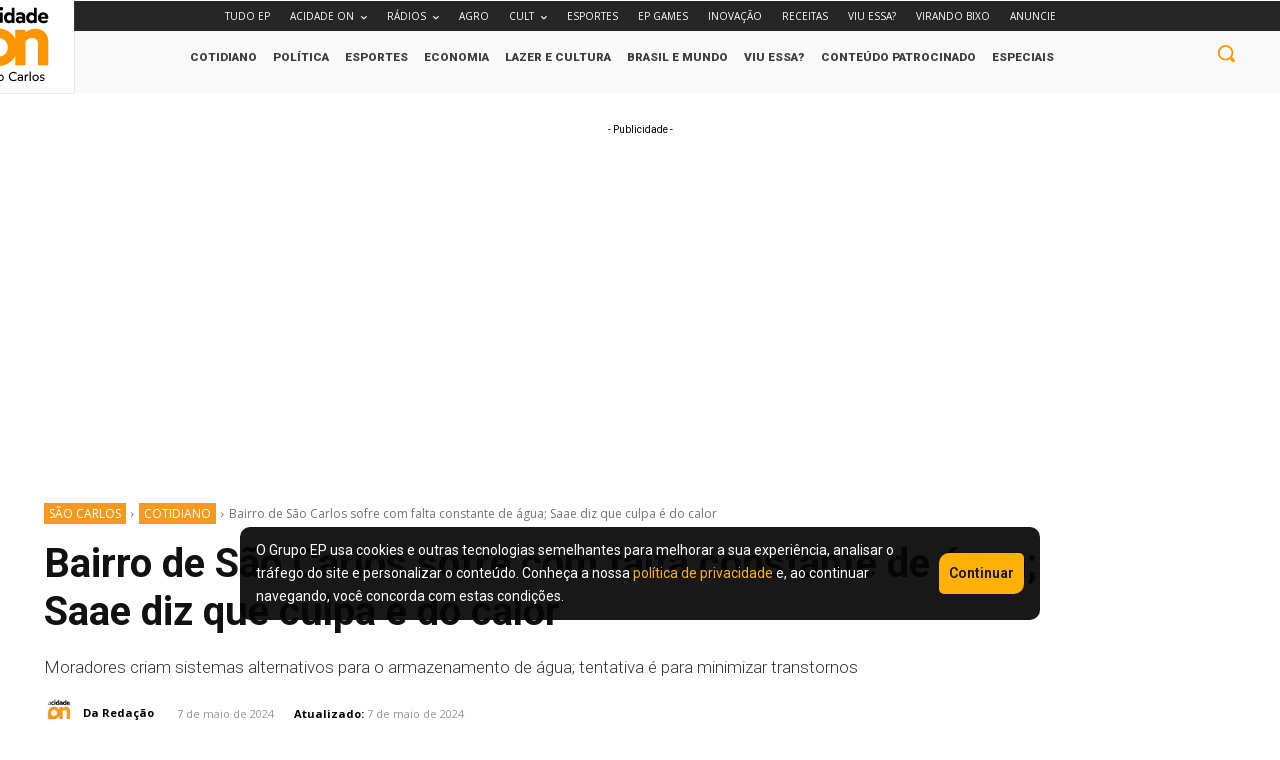

--- FILE ---
content_type: text/html; charset=UTF-8
request_url: https://www.acidadeon.com/saocarlos/cotidiano/bairro-de-sao-carlos-sofre-com-falta-constante-de-agua-saae-diz-que-culpa-e-do-calor/
body_size: 108929
content:
<!doctype html >
<html lang="pt-BR" prefix="og: https://ogp.me/ns#">
<head>
    <meta charset="UTF-8" />
    <title>Bairro de São Carlos sofre com falta constante de água; Saae diz que culpa é do calor - ACidade ON São Carlos</title>
    <meta name="viewport" content="width=device-width, initial-scale=1.0">
    <link rel="pingback" href="https://www.acidadeon.com/saocarlos/xmlrpc.php" />
    	<style>img:is([sizes="auto" i], [sizes^="auto," i]) { contain-intrinsic-size: 3000px 1500px }</style>
	<link rel="icon" type="image/png" href="https://cdn.media-acidadeon.com.br/wp-content/uploads/sites/2/2023/07/faveicon.png"><link rel="apple-touch-icon" sizes="76x76" href="https://cdn.media-acidadeon.com.br/saocarlos/wp-content/uploads/sites/6/2023/08/icon-76.jpg"/><link rel="apple-touch-icon" sizes="120x120" href="https://cdn.media-acidadeon.com.br/saocarlos/wp-content/uploads/sites/6/2023/08/icon-120.jpg"/><link rel="apple-touch-icon" sizes="152x152" href="https://cdn.media-acidadeon.com.br/saocarlos/wp-content/uploads/sites/6/2023/08/icon.jpg"/><link rel="apple-touch-icon" sizes="114x114" href="https://cdn.media-acidadeon.com.br/saocarlos/wp-content/uploads/sites/6/2023/08/icon-114.jpg"/><link rel="apple-touch-icon" sizes="144x144" href="https://cdn.media-acidadeon.com.br/saocarlos/wp-content/uploads/sites/6/2023/08/icon-144.jpg"/>
<!-- Otimização dos mecanismos de pesquisa pelo Rank Math PRO - https://rankmath.com/ -->
<meta name="description" content="Moradores criam sistemas alternativos para o armazenamento de água; tentativa é para minimizar transtornos"/>
<meta name="robots" content="follow, index, max-snippet:-1, max-video-preview:-1, max-image-preview:large"/>
<link rel="canonical" href="https://www.acidadeon.com/saocarlos/cotidiano/bairro-de-sao-carlos-sofre-com-falta-constante-de-agua-saae-diz-que-culpa-e-do-calor/" />
<meta property="og:locale" content="pt_BR" />
<meta property="og:type" content="article" />
<meta property="og:title" content="Bairro de São Carlos sofre com falta constante de água; Saae diz que culpa é do calor - ACidade ON São Carlos" />
<meta property="og:description" content="Moradores criam sistemas alternativos para o armazenamento de água; tentativa é para minimizar transtornos" />
<meta property="og:url" content="https://www.acidadeon.com/saocarlos/cotidiano/bairro-de-sao-carlos-sofre-com-falta-constante-de-agua-saae-diz-que-culpa-e-do-calor/" />
<meta property="og:site_name" content="São Carlos acidade on | Notícias, vídeos, política, cultura e mais" />
<meta property="article:publisher" content="https://www.facebook.com/acidadeonsaocarlos" />
<meta property="article:tag" content="acidade on sao carlos" />
<meta property="article:tag" content="falta de agua" />
<meta property="article:tag" content="noticias de sao carlos e regiao" />
<meta property="article:tag" content="saae" />
<meta property="article:section" content="Cotidiano" />
<meta property="og:updated_time" content="2024-05-07T12:08:10-03:00" />
<meta property="og:image" content="https://cdn.media-acidadeon.com.br/saocarlos/wp-content/uploads/sites/6/2024/05/agua_2024-05-07_15-02-32_png_2024-05-07_15-02-32.webp" />
<meta property="og:image:secure_url" content="https://cdn.media-acidadeon.com.br/saocarlos/wp-content/uploads/sites/6/2024/05/agua_2024-05-07_15-02-32_png_2024-05-07_15-02-32.webp" />
<meta property="og:image:width" content="732" />
<meta property="og:image:height" content="364" />
<meta property="og:image:alt" content="Desabastecimento constante de água em São Carlos" />
<meta property="og:image:type" content="image/webp" />
<meta property="article:published_time" content="2024-05-07T12:08:08-03:00" />
<meta property="article:modified_time" content="2024-05-07T12:08:10-03:00" />
<meta name="twitter:card" content="summary_large_image" />
<meta name="twitter:title" content="Bairro de São Carlos sofre com falta constante de água; Saae diz que culpa é do calor - ACidade ON São Carlos" />
<meta name="twitter:description" content="Moradores criam sistemas alternativos para o armazenamento de água; tentativa é para minimizar transtornos" />
<meta name="twitter:site" content="@acidade_on" />
<meta name="twitter:creator" content="@acidade_on" />
<meta name="twitter:image" content="https://cdn.media-acidadeon.com.br/saocarlos/wp-content/uploads/sites/6/2024/05/agua_2024-05-07_15-02-32_png_2024-05-07_15-02-32.webp" />
<meta name="twitter:label1" content="Escrito por" />
<meta name="twitter:data1" content="Da Redação" />
<meta name="twitter:label2" content="Tempo para leitura" />
<meta name="twitter:data2" content="1 minuto" />
<!-- Rank Math focus keyword: Desabastecimento constante de água em São Carlos -->
<!-- Yoast focus keyword: Desabastecimento constante de água em São Carlos -->
<script type="application/ld+json" class="rank-math-schema-pro">{"@context":"https://schema.org","@graph":[{"@type":"NewsMediaOrganization","@id":"https://www.acidadeon.com/saocarlos/#organization","name":"Acidade ON S\u00e3o Carlos inteior de S\u00e3o Paulo","sameAs":["https://www.facebook.com/acidadeonsaocarlos","https://twitter.com/acidade_on","https://www.instagram.com/acidadeonsaocarlos/","https://www.tiktok.com/@acidadeon","https://www.youtube.com/@ACidadeONoficial","https://x.com/acidade_on"],"logo":{"@type":"ImageObject","@id":"https://www.acidadeon.com/saocarlos/#logo","url":"https://cdn.media-acidadeon.com.br/saocarlos/wp-content/uploads/sites/6/2024/01/relatorio-12-11-24.png","contentUrl":"https://cdn.media-acidadeon.com.br/saocarlos/wp-content/uploads/sites/6/2024/01/relatorio-12-11-24.png","caption":"S\u00e3o Carlos acidade on | Not\u00edcias, v\u00eddeos, pol\u00edtica, cultura e mais","inLanguage":"pt-BR","width":"1080","height":"1080"}},{"@type":"WebSite","@id":"https://www.acidadeon.com/saocarlos/#website","url":"https://www.acidadeon.com/saocarlos","name":"S\u00e3o Carlos acidade on | Not\u00edcias, v\u00eddeos, pol\u00edtica, cultura e mais","alternateName":"ACidade ON S\u00e3o Carlos","publisher":{"@id":"https://www.acidadeon.com/saocarlos/#organization"},"inLanguage":"pt-BR"},{"@type":"ImageObject","@id":"https://cdn.media-acidadeon.com.br/saocarlos/wp-content/uploads/sites/6/2024/05/agua_2024-05-07_15-02-32_png_2024-05-07_15-02-32.webp","url":"https://cdn.media-acidadeon.com.br/saocarlos/wp-content/uploads/sites/6/2024/05/agua_2024-05-07_15-02-32_png_2024-05-07_15-02-32.webp","width":"732","height":"364","inLanguage":"pt-BR"},{"@type":"BreadcrumbList","@id":"https://www.acidadeon.com/saocarlos/cotidiano/bairro-de-sao-carlos-sofre-com-falta-constante-de-agua-saae-diz-que-culpa-e-do-calor/#breadcrumb","itemListElement":[{"@type":"ListItem","position":"1","item":{"@id":"https://www.acidadeon.com/saocarlos","name":"S\u00e3o Carlos"}},{"@type":"ListItem","position":"2","item":{"@id":"https://www.acidadeon.com/saocarlos/cotidiano/bairro-de-sao-carlos-sofre-com-falta-constante-de-agua-saae-diz-que-culpa-e-do-calor/","name":"Bairro de S\u00e3o Carlos sofre com falta constante de \u00e1gua; Saae diz que culpa \u00e9 do calor"}}]},{"@type":"WebPage","@id":"https://www.acidadeon.com/saocarlos/cotidiano/bairro-de-sao-carlos-sofre-com-falta-constante-de-agua-saae-diz-que-culpa-e-do-calor/#webpage","url":"https://www.acidadeon.com/saocarlos/cotidiano/bairro-de-sao-carlos-sofre-com-falta-constante-de-agua-saae-diz-que-culpa-e-do-calor/","name":"Bairro de S\u00e3o Carlos sofre com falta constante de \u00e1gua; Saae diz que culpa \u00e9 do calor - ACidade ON S\u00e3o Carlos","datePublished":"2024-05-07T12:08:08-03:00","dateModified":"2024-05-07T12:08:10-03:00","isPartOf":{"@id":"https://www.acidadeon.com/saocarlos/#website"},"primaryImageOfPage":{"@id":"https://cdn.media-acidadeon.com.br/saocarlos/wp-content/uploads/sites/6/2024/05/agua_2024-05-07_15-02-32_png_2024-05-07_15-02-32.webp"},"inLanguage":"pt-BR","breadcrumb":{"@id":"https://www.acidadeon.com/saocarlos/cotidiano/bairro-de-sao-carlos-sofre-com-falta-constante-de-agua-saae-diz-que-culpa-e-do-calor/#breadcrumb"}},{"@type":"Person","@id":"https://www.acidadeon.com/saocarlos/author/daredacao/","name":"Da Reda\u00e7\u00e3o","url":"https://www.acidadeon.com/saocarlos/author/daredacao/","image":{"@type":"ImageObject","@id":"https://cdn.media-acidadeon.com.br/saocarlos/wp-content/uploads/sites/6/2023/07/AcidadeOn_Sao_Carlos.png","url":"https://cdn.media-acidadeon.com.br/saocarlos/wp-content/uploads/sites/6/2023/07/AcidadeOn_Sao_Carlos.png","caption":"Da Reda\u00e7\u00e3o","inLanguage":"pt-BR"},"worksFor":{"@id":"https://www.acidadeon.com/saocarlos/#organization"}},{"@type":"BlogPosting","headline":"Bairro de S\u00e3o Carlos sofre com falta constante de \u00e1gua; Saae diz que culpa \u00e9 do calor - ACidade ON S\u00e3o Carlos","keywords":"Desabastecimento constante de \u00e1gua em S\u00e3o Carlos","datePublished":"2024-05-07T12:08:08-03:00","dateModified":"2024-05-07T12:08:10-03:00","author":{"@id":"https://www.acidadeon.com/saocarlos/author/daredacao/","name":"Da Reda\u00e7\u00e3o"},"publisher":{"@id":"https://www.acidadeon.com/saocarlos/#organization"},"description":"Moradores criam sistemas alternativos para o armazenamento de \u00e1gua; tentativa \u00e9 para minimizar transtornos","name":"Bairro de S\u00e3o Carlos sofre com falta constante de \u00e1gua; Saae diz que culpa \u00e9 do calor - ACidade ON S\u00e3o Carlos","@id":"https://www.acidadeon.com/saocarlos/cotidiano/bairro-de-sao-carlos-sofre-com-falta-constante-de-agua-saae-diz-que-culpa-e-do-calor/#richSnippet","isPartOf":{"@id":"https://www.acidadeon.com/saocarlos/cotidiano/bairro-de-sao-carlos-sofre-com-falta-constante-de-agua-saae-diz-que-culpa-e-do-calor/#webpage"},"image":{"@id":"https://cdn.media-acidadeon.com.br/saocarlos/wp-content/uploads/sites/6/2024/05/agua_2024-05-07_15-02-32_png_2024-05-07_15-02-32.webp"},"inLanguage":"pt-BR","mainEntityOfPage":{"@id":"https://www.acidadeon.com/saocarlos/cotidiano/bairro-de-sao-carlos-sofre-com-falta-constante-de-agua-saae-diz-que-culpa-e-do-calor/#webpage"}}]}</script>
<!-- /Plugin de SEO Rank Math para WordPress -->

<link rel='dns-prefetch' href='//fonts.googleapis.com' />
<link rel="alternate" type="application/rss+xml" title="Feed para ACidade ON São Carlos &raquo;" href="https://www.acidadeon.com/saocarlos/feed/" />
<link rel="alternate" type="application/rss+xml" title="Feed de comentários para ACidade ON São Carlos &raquo;" href="https://www.acidadeon.com/saocarlos/comments/feed/" />
<link rel="alternate" type="application/rss+xml" title="Feed de comentários para ACidade ON São Carlos &raquo; Bairro de São Carlos sofre com falta constante de água; Saae diz que culpa é do calor" href="https://www.acidadeon.com/saocarlos/cotidiano/bairro-de-sao-carlos-sofre-com-falta-constante-de-agua-saae-diz-que-culpa-e-do-calor/feed/" />
<script type="text/javascript">
/* <![CDATA[ */
window._wpemojiSettings = {"baseUrl":"https:\/\/s.w.org\/images\/core\/emoji\/15.0.3\/72x72\/","ext":".png","svgUrl":"https:\/\/s.w.org\/images\/core\/emoji\/15.0.3\/svg\/","svgExt":".svg","source":{"concatemoji":"https:\/\/www.acidadeon.com\/saocarlos\/wp-includes\/js\/wp-emoji-release.min.js?ver=6.7.2"}};
/*! This file is auto-generated */
!function(i,n){var o,s,e;function c(e){try{var t={supportTests:e,timestamp:(new Date).valueOf()};sessionStorage.setItem(o,JSON.stringify(t))}catch(e){}}function p(e,t,n){e.clearRect(0,0,e.canvas.width,e.canvas.height),e.fillText(t,0,0);var t=new Uint32Array(e.getImageData(0,0,e.canvas.width,e.canvas.height).data),r=(e.clearRect(0,0,e.canvas.width,e.canvas.height),e.fillText(n,0,0),new Uint32Array(e.getImageData(0,0,e.canvas.width,e.canvas.height).data));return t.every(function(e,t){return e===r[t]})}function u(e,t,n){switch(t){case"flag":return n(e,"\ud83c\udff3\ufe0f\u200d\u26a7\ufe0f","\ud83c\udff3\ufe0f\u200b\u26a7\ufe0f")?!1:!n(e,"\ud83c\uddfa\ud83c\uddf3","\ud83c\uddfa\u200b\ud83c\uddf3")&&!n(e,"\ud83c\udff4\udb40\udc67\udb40\udc62\udb40\udc65\udb40\udc6e\udb40\udc67\udb40\udc7f","\ud83c\udff4\u200b\udb40\udc67\u200b\udb40\udc62\u200b\udb40\udc65\u200b\udb40\udc6e\u200b\udb40\udc67\u200b\udb40\udc7f");case"emoji":return!n(e,"\ud83d\udc26\u200d\u2b1b","\ud83d\udc26\u200b\u2b1b")}return!1}function f(e,t,n){var r="undefined"!=typeof WorkerGlobalScope&&self instanceof WorkerGlobalScope?new OffscreenCanvas(300,150):i.createElement("canvas"),a=r.getContext("2d",{willReadFrequently:!0}),o=(a.textBaseline="top",a.font="600 32px Arial",{});return e.forEach(function(e){o[e]=t(a,e,n)}),o}function t(e){var t=i.createElement("script");t.src=e,t.defer=!0,i.head.appendChild(t)}"undefined"!=typeof Promise&&(o="wpEmojiSettingsSupports",s=["flag","emoji"],n.supports={everything:!0,everythingExceptFlag:!0},e=new Promise(function(e){i.addEventListener("DOMContentLoaded",e,{once:!0})}),new Promise(function(t){var n=function(){try{var e=JSON.parse(sessionStorage.getItem(o));if("object"==typeof e&&"number"==typeof e.timestamp&&(new Date).valueOf()<e.timestamp+604800&&"object"==typeof e.supportTests)return e.supportTests}catch(e){}return null}();if(!n){if("undefined"!=typeof Worker&&"undefined"!=typeof OffscreenCanvas&&"undefined"!=typeof URL&&URL.createObjectURL&&"undefined"!=typeof Blob)try{var e="postMessage("+f.toString()+"("+[JSON.stringify(s),u.toString(),p.toString()].join(",")+"));",r=new Blob([e],{type:"text/javascript"}),a=new Worker(URL.createObjectURL(r),{name:"wpTestEmojiSupports"});return void(a.onmessage=function(e){c(n=e.data),a.terminate(),t(n)})}catch(e){}c(n=f(s,u,p))}t(n)}).then(function(e){for(var t in e)n.supports[t]=e[t],n.supports.everything=n.supports.everything&&n.supports[t],"flag"!==t&&(n.supports.everythingExceptFlag=n.supports.everythingExceptFlag&&n.supports[t]);n.supports.everythingExceptFlag=n.supports.everythingExceptFlag&&!n.supports.flag,n.DOMReady=!1,n.readyCallback=function(){n.DOMReady=!0}}).then(function(){return e}).then(function(){var e;n.supports.everything||(n.readyCallback(),(e=n.source||{}).concatemoji?t(e.concatemoji):e.wpemoji&&e.twemoji&&(t(e.twemoji),t(e.wpemoji)))}))}((window,document),window._wpemojiSettings);
/* ]]> */
</script>
<style id='wp-emoji-styles-inline-css' type='text/css'>

	img.wp-smiley, img.emoji {
		display: inline !important;
		border: none !important;
		box-shadow: none !important;
		height: 1em !important;
		width: 1em !important;
		margin: 0 0.07em !important;
		vertical-align: -0.1em !important;
		background: none !important;
		padding: 0 !important;
	}
</style>
<link rel='stylesheet' id='wp-block-library-css' href='https://cdn.media-acidadeon.com.br/saocarlos/wp-includes/css/dist/block-library/style.min.css?ver=6.7.2' type='text/css' media='all' />
<style id='classic-theme-styles-inline-css' type='text/css'>
/*! This file is auto-generated */
.wp-block-button__link{color:#fff;background-color:#32373c;border-radius:9999px;box-shadow:none;text-decoration:none;padding:calc(.667em + 2px) calc(1.333em + 2px);font-size:1.125em}.wp-block-file__button{background:#32373c;color:#fff;text-decoration:none}
</style>
<style id='global-styles-inline-css' type='text/css'>
:root{--wp--preset--aspect-ratio--square: 1;--wp--preset--aspect-ratio--4-3: 4/3;--wp--preset--aspect-ratio--3-4: 3/4;--wp--preset--aspect-ratio--3-2: 3/2;--wp--preset--aspect-ratio--2-3: 2/3;--wp--preset--aspect-ratio--16-9: 16/9;--wp--preset--aspect-ratio--9-16: 9/16;--wp--preset--color--black: #000000;--wp--preset--color--cyan-bluish-gray: #abb8c3;--wp--preset--color--white: #ffffff;--wp--preset--color--pale-pink: #f78da7;--wp--preset--color--vivid-red: #cf2e2e;--wp--preset--color--luminous-vivid-orange: #ff6900;--wp--preset--color--luminous-vivid-amber: #fcb900;--wp--preset--color--light-green-cyan: #7bdcb5;--wp--preset--color--vivid-green-cyan: #00d084;--wp--preset--color--pale-cyan-blue: #8ed1fc;--wp--preset--color--vivid-cyan-blue: #0693e3;--wp--preset--color--vivid-purple: #9b51e0;--wp--preset--gradient--vivid-cyan-blue-to-vivid-purple: linear-gradient(135deg,rgba(6,147,227,1) 0%,rgb(155,81,224) 100%);--wp--preset--gradient--light-green-cyan-to-vivid-green-cyan: linear-gradient(135deg,rgb(122,220,180) 0%,rgb(0,208,130) 100%);--wp--preset--gradient--luminous-vivid-amber-to-luminous-vivid-orange: linear-gradient(135deg,rgba(252,185,0,1) 0%,rgba(255,105,0,1) 100%);--wp--preset--gradient--luminous-vivid-orange-to-vivid-red: linear-gradient(135deg,rgba(255,105,0,1) 0%,rgb(207,46,46) 100%);--wp--preset--gradient--very-light-gray-to-cyan-bluish-gray: linear-gradient(135deg,rgb(238,238,238) 0%,rgb(169,184,195) 100%);--wp--preset--gradient--cool-to-warm-spectrum: linear-gradient(135deg,rgb(74,234,220) 0%,rgb(151,120,209) 20%,rgb(207,42,186) 40%,rgb(238,44,130) 60%,rgb(251,105,98) 80%,rgb(254,248,76) 100%);--wp--preset--gradient--blush-light-purple: linear-gradient(135deg,rgb(255,206,236) 0%,rgb(152,150,240) 100%);--wp--preset--gradient--blush-bordeaux: linear-gradient(135deg,rgb(254,205,165) 0%,rgb(254,45,45) 50%,rgb(107,0,62) 100%);--wp--preset--gradient--luminous-dusk: linear-gradient(135deg,rgb(255,203,112) 0%,rgb(199,81,192) 50%,rgb(65,88,208) 100%);--wp--preset--gradient--pale-ocean: linear-gradient(135deg,rgb(255,245,203) 0%,rgb(182,227,212) 50%,rgb(51,167,181) 100%);--wp--preset--gradient--electric-grass: linear-gradient(135deg,rgb(202,248,128) 0%,rgb(113,206,126) 100%);--wp--preset--gradient--midnight: linear-gradient(135deg,rgb(2,3,129) 0%,rgb(40,116,252) 100%);--wp--preset--font-size--small: 11px;--wp--preset--font-size--medium: 20px;--wp--preset--font-size--large: 32px;--wp--preset--font-size--x-large: 42px;--wp--preset--font-size--regular: 15px;--wp--preset--font-size--larger: 50px;--wp--preset--spacing--20: 0.44rem;--wp--preset--spacing--30: 0.67rem;--wp--preset--spacing--40: 1rem;--wp--preset--spacing--50: 1.5rem;--wp--preset--spacing--60: 2.25rem;--wp--preset--spacing--70: 3.38rem;--wp--preset--spacing--80: 5.06rem;--wp--preset--shadow--natural: 6px 6px 9px rgba(0, 0, 0, 0.2);--wp--preset--shadow--deep: 12px 12px 50px rgba(0, 0, 0, 0.4);--wp--preset--shadow--sharp: 6px 6px 0px rgba(0, 0, 0, 0.2);--wp--preset--shadow--outlined: 6px 6px 0px -3px rgba(255, 255, 255, 1), 6px 6px rgba(0, 0, 0, 1);--wp--preset--shadow--crisp: 6px 6px 0px rgba(0, 0, 0, 1);}:where(.is-layout-flex){gap: 0.5em;}:where(.is-layout-grid){gap: 0.5em;}body .is-layout-flex{display: flex;}.is-layout-flex{flex-wrap: wrap;align-items: center;}.is-layout-flex > :is(*, div){margin: 0;}body .is-layout-grid{display: grid;}.is-layout-grid > :is(*, div){margin: 0;}:where(.wp-block-columns.is-layout-flex){gap: 2em;}:where(.wp-block-columns.is-layout-grid){gap: 2em;}:where(.wp-block-post-template.is-layout-flex){gap: 1.25em;}:where(.wp-block-post-template.is-layout-grid){gap: 1.25em;}.has-black-color{color: var(--wp--preset--color--black) !important;}.has-cyan-bluish-gray-color{color: var(--wp--preset--color--cyan-bluish-gray) !important;}.has-white-color{color: var(--wp--preset--color--white) !important;}.has-pale-pink-color{color: var(--wp--preset--color--pale-pink) !important;}.has-vivid-red-color{color: var(--wp--preset--color--vivid-red) !important;}.has-luminous-vivid-orange-color{color: var(--wp--preset--color--luminous-vivid-orange) !important;}.has-luminous-vivid-amber-color{color: var(--wp--preset--color--luminous-vivid-amber) !important;}.has-light-green-cyan-color{color: var(--wp--preset--color--light-green-cyan) !important;}.has-vivid-green-cyan-color{color: var(--wp--preset--color--vivid-green-cyan) !important;}.has-pale-cyan-blue-color{color: var(--wp--preset--color--pale-cyan-blue) !important;}.has-vivid-cyan-blue-color{color: var(--wp--preset--color--vivid-cyan-blue) !important;}.has-vivid-purple-color{color: var(--wp--preset--color--vivid-purple) !important;}.has-black-background-color{background-color: var(--wp--preset--color--black) !important;}.has-cyan-bluish-gray-background-color{background-color: var(--wp--preset--color--cyan-bluish-gray) !important;}.has-white-background-color{background-color: var(--wp--preset--color--white) !important;}.has-pale-pink-background-color{background-color: var(--wp--preset--color--pale-pink) !important;}.has-vivid-red-background-color{background-color: var(--wp--preset--color--vivid-red) !important;}.has-luminous-vivid-orange-background-color{background-color: var(--wp--preset--color--luminous-vivid-orange) !important;}.has-luminous-vivid-amber-background-color{background-color: var(--wp--preset--color--luminous-vivid-amber) !important;}.has-light-green-cyan-background-color{background-color: var(--wp--preset--color--light-green-cyan) !important;}.has-vivid-green-cyan-background-color{background-color: var(--wp--preset--color--vivid-green-cyan) !important;}.has-pale-cyan-blue-background-color{background-color: var(--wp--preset--color--pale-cyan-blue) !important;}.has-vivid-cyan-blue-background-color{background-color: var(--wp--preset--color--vivid-cyan-blue) !important;}.has-vivid-purple-background-color{background-color: var(--wp--preset--color--vivid-purple) !important;}.has-black-border-color{border-color: var(--wp--preset--color--black) !important;}.has-cyan-bluish-gray-border-color{border-color: var(--wp--preset--color--cyan-bluish-gray) !important;}.has-white-border-color{border-color: var(--wp--preset--color--white) !important;}.has-pale-pink-border-color{border-color: var(--wp--preset--color--pale-pink) !important;}.has-vivid-red-border-color{border-color: var(--wp--preset--color--vivid-red) !important;}.has-luminous-vivid-orange-border-color{border-color: var(--wp--preset--color--luminous-vivid-orange) !important;}.has-luminous-vivid-amber-border-color{border-color: var(--wp--preset--color--luminous-vivid-amber) !important;}.has-light-green-cyan-border-color{border-color: var(--wp--preset--color--light-green-cyan) !important;}.has-vivid-green-cyan-border-color{border-color: var(--wp--preset--color--vivid-green-cyan) !important;}.has-pale-cyan-blue-border-color{border-color: var(--wp--preset--color--pale-cyan-blue) !important;}.has-vivid-cyan-blue-border-color{border-color: var(--wp--preset--color--vivid-cyan-blue) !important;}.has-vivid-purple-border-color{border-color: var(--wp--preset--color--vivid-purple) !important;}.has-vivid-cyan-blue-to-vivid-purple-gradient-background{background: var(--wp--preset--gradient--vivid-cyan-blue-to-vivid-purple) !important;}.has-light-green-cyan-to-vivid-green-cyan-gradient-background{background: var(--wp--preset--gradient--light-green-cyan-to-vivid-green-cyan) !important;}.has-luminous-vivid-amber-to-luminous-vivid-orange-gradient-background{background: var(--wp--preset--gradient--luminous-vivid-amber-to-luminous-vivid-orange) !important;}.has-luminous-vivid-orange-to-vivid-red-gradient-background{background: var(--wp--preset--gradient--luminous-vivid-orange-to-vivid-red) !important;}.has-very-light-gray-to-cyan-bluish-gray-gradient-background{background: var(--wp--preset--gradient--very-light-gray-to-cyan-bluish-gray) !important;}.has-cool-to-warm-spectrum-gradient-background{background: var(--wp--preset--gradient--cool-to-warm-spectrum) !important;}.has-blush-light-purple-gradient-background{background: var(--wp--preset--gradient--blush-light-purple) !important;}.has-blush-bordeaux-gradient-background{background: var(--wp--preset--gradient--blush-bordeaux) !important;}.has-luminous-dusk-gradient-background{background: var(--wp--preset--gradient--luminous-dusk) !important;}.has-pale-ocean-gradient-background{background: var(--wp--preset--gradient--pale-ocean) !important;}.has-electric-grass-gradient-background{background: var(--wp--preset--gradient--electric-grass) !important;}.has-midnight-gradient-background{background: var(--wp--preset--gradient--midnight) !important;}.has-small-font-size{font-size: var(--wp--preset--font-size--small) !important;}.has-medium-font-size{font-size: var(--wp--preset--font-size--medium) !important;}.has-large-font-size{font-size: var(--wp--preset--font-size--large) !important;}.has-x-large-font-size{font-size: var(--wp--preset--font-size--x-large) !important;}
:where(.wp-block-post-template.is-layout-flex){gap: 1.25em;}:where(.wp-block-post-template.is-layout-grid){gap: 1.25em;}
:where(.wp-block-columns.is-layout-flex){gap: 2em;}:where(.wp-block-columns.is-layout-grid){gap: 2em;}
:root :where(.wp-block-pullquote){font-size: 1.5em;line-height: 1.6;}
</style>
<link rel='stylesheet' id='post-count-style-css' href='https://cdn.media-acidadeon.com.br/saocarlos/wp-content/plugins/post-count/style.css?ver=6.7.2' type='text/css' media='all' />
<link rel='stylesheet' id='td-plugin-multi-purpose-css' href='https://cdn.media-acidadeon.com.br/saocarlos/wp-content/plugins/td-composer/td-multi-purpose/style.css?ver=492e3cf54bd42df3b24a3de8e2307caf' type='text/css' media='all' />
<link rel='stylesheet' id='google-fonts-style-css' href='https://fonts.googleapis.com/css?family=Roboto%3A400%2C600%2C700%7COpen+Sans%3A400%2C600%2C700%7CRoboto%3A500%2C400%2C900%2C700%2C300&#038;display=swap&#038;ver=12.7' type='text/css' media='all' />
<link rel='stylesheet' id='td-multipurpose-css' href='https://cdn.media-acidadeon.com.br/saocarlos/wp-content/plugins/td-composer/assets/fonts/td-multipurpose/td-multipurpose.css?ver=492e3cf54bd42df3b24a3de8e2307caf' type='text/css' media='all' />
<link rel='stylesheet' id='td-theme-css' href='https://cdn.media-acidadeon.com.br/saocarlos/wp-content/themes/Newspaper-12-7/style.css?ver=12.7' type='text/css' media='all' />
<style id='td-theme-inline-css' type='text/css'>@media (max-width:767px){.td-header-desktop-wrap{display:none}}@media (min-width:767px){.td-header-mobile-wrap{display:none}}</style>
<link rel='stylesheet' id='td-legacy-framework-front-style-css' href='https://cdn.media-acidadeon.com.br/saocarlos/wp-content/plugins/td-composer/legacy/Newspaper/assets/css/td_legacy_main.css?ver=492e3cf54bd42df3b24a3de8e2307caf' type='text/css' media='all' />
<link rel='stylesheet' id='tdb_style_cloud_templates_front-css' href='https://cdn.media-acidadeon.com.br/saocarlos/wp-content/plugins/td-cloud-library/assets/css/tdb_main.css?ver=d578089f160957352b9b4ca6d880fd8f' type='text/css' media='all' />
<script type="text/javascript" src="https://www.acidadeon.com/saocarlos/wp-includes/js/jquery/jquery.min.js?ver=3.7.1" id="jquery-core-js"></script>
<script type="text/javascript" src="https://www.acidadeon.com/saocarlos/wp-includes/js/jquery/jquery-migrate.min.js?ver=3.4.1" id="jquery-migrate-js"></script>
<link rel="https://api.w.org/" href="https://www.acidadeon.com/saocarlos/wp-json/" /><link rel="alternate" title="JSON" type="application/json" href="https://www.acidadeon.com/saocarlos/wp-json/wp/v2/posts/64555" /><link rel="EditURI" type="application/rsd+xml" title="RSD" href="https://www.acidadeon.com/saocarlos/xmlrpc.php?rsd" />
<meta name="generator" content="WordPress 6.7.2" />
<link rel='shortlink' href='https://www.acidadeon.com/saocarlos/?p=64555' />
<link rel="alternate" title="oEmbed (JSON)" type="application/json+oembed" href="https://www.acidadeon.com/saocarlos/wp-json/oembed/1.0/embed?url=https%3A%2F%2Fwww.acidadeon.com%2Fsaocarlos%2Fcotidiano%2Fbairro-de-sao-carlos-sofre-com-falta-constante-de-agua-saae-diz-que-culpa-e-do-calor%2F" />
<link rel="alternate" title="oEmbed (XML)" type="text/xml+oembed" href="https://www.acidadeon.com/saocarlos/wp-json/oembed/1.0/embed?url=https%3A%2F%2Fwww.acidadeon.com%2Fsaocarlos%2Fcotidiano%2Fbairro-de-sao-carlos-sofre-com-falta-constante-de-agua-saae-diz-que-culpa-e-do-calor%2F&#038;format=xml" />
                <!-- From Add Meta Tag Keywords by Hema Rawat, from Epiphany Infotec -->
                <meta name="keywords" content="falta de água,calor,tempo seco,São Carlos,desabastecimento,abastecimento,água,Saae,autarquia,Jacobucci,sem banho,seca,acidade on,São Carlos ON,g1,eptv"><!-- Google tag (gtag.js) --> 
<script async src="https://www.googletagmanager.com/gtag/js?id=AW-11469856135"></script> <script>   window.dataLayer = window.dataLayer || [];   function gtag(){dataLayer.push(arguments);}   gtag('js', new Date());   gtag('config', 'AW-11469856135'); </script>
<!-- End Google tag (gtag.js) --><script>(function(){var dbpr=100;if(Math.random()*100>100-dbpr){var d="dbbRum",w=window,o=document,a=addEventListener,scr=o.createElement("script");scr.async=!0;w[d]=w[d]||[];w[d].push(["presampling",dbpr]);["error","unhandledrejection"].forEach(function(t){a(t,function(e){w[d].push([t,e])});});scr.src="https://cdn.debugbear.com/tWUGnJgeXsk6.js";o.head.appendChild(scr);}})()</script>
<!-- Métricas - UOL -->
<script type="text/javascript" src="//tm.jsuol.com.br/uoltm.js?id=hbcajh" async></script>

<!-- AMP version -->
<link rel="amphtml" href="https://www.acidadeon.com/saocarlos/cotidiano/bairro-de-sao-carlos-sofre-com-falta-constante-de-agua-saae-diz-que-culpa-e-do-calor/amp/" />
    <script>
        window.tdb_global_vars = {"wpRestUrl":"https:\/\/www.acidadeon.com\/saocarlos\/wp-json\/","permalinkStructure":"\/%category%\/%postname%\/"};
        window.tdb_p_autoload_vars = {"isAjax":false,"isAdminBarShowing":false,"autoloadStatus":"off","origPostEditUrl":null};
    </script>
    
    <style id="tdb-global-colors">:root{--compass-bg:#0b0c0c;--compass-dark1:#151717;--compass-dark2:#202323;--compass-dark3:#353939;--compass-grey:#5d6363;--compass-offwhite:#d2d2d2;--compass-white:#FFFFFF;--compass-primary:#5DE6E7;--compass-accent:#0da3ac;--news-hub-dark-grey:#333;--news-hub-white:#FFFFFF;--news-hub-accent:#d61935;--news-hub-light-grey:#cccccc;--news-hub-black:#0f0f0f;--news-hub-accent-hover:#d6374f;--news-hub-medium-gray:#999999}</style>

    
	
<!-- JS generated by theme -->

<script type="text/javascript" id="td-generated-header-js">
    
    

	    var tdBlocksArray = []; //here we store all the items for the current page

	    // td_block class - each ajax block uses a object of this class for requests
	    function tdBlock() {
		    this.id = '';
		    this.block_type = 1; //block type id (1-234 etc)
		    this.atts = '';
		    this.td_column_number = '';
		    this.td_current_page = 1; //
		    this.post_count = 0; //from wp
		    this.found_posts = 0; //from wp
		    this.max_num_pages = 0; //from wp
		    this.td_filter_value = ''; //current live filter value
		    this.is_ajax_running = false;
		    this.td_user_action = ''; // load more or infinite loader (used by the animation)
		    this.header_color = '';
		    this.ajax_pagination_infinite_stop = ''; //show load more at page x
	    }

        // td_js_generator - mini detector
        ( function () {
            var htmlTag = document.getElementsByTagName("html")[0];

	        if ( navigator.userAgent.indexOf("MSIE 10.0") > -1 ) {
                htmlTag.className += ' ie10';
            }

            if ( !!navigator.userAgent.match(/Trident.*rv\:11\./) ) {
                htmlTag.className += ' ie11';
            }

	        if ( navigator.userAgent.indexOf("Edge") > -1 ) {
                htmlTag.className += ' ieEdge';
            }

            if ( /(iPad|iPhone|iPod)/g.test(navigator.userAgent) ) {
                htmlTag.className += ' td-md-is-ios';
            }

            var user_agent = navigator.userAgent.toLowerCase();
            if ( user_agent.indexOf("android") > -1 ) {
                htmlTag.className += ' td-md-is-android';
            }

            if ( -1 !== navigator.userAgent.indexOf('Mac OS X')  ) {
                htmlTag.className += ' td-md-is-os-x';
            }

            if ( /chrom(e|ium)/.test(navigator.userAgent.toLowerCase()) ) {
               htmlTag.className += ' td-md-is-chrome';
            }

            if ( -1 !== navigator.userAgent.indexOf('Firefox') ) {
                htmlTag.className += ' td-md-is-firefox';
            }

            if ( -1 !== navigator.userAgent.indexOf('Safari') && -1 === navigator.userAgent.indexOf('Chrome') ) {
                htmlTag.className += ' td-md-is-safari';
            }

            if( -1 !== navigator.userAgent.indexOf('IEMobile') ){
                htmlTag.className += ' td-md-is-iemobile';
            }

        })();

        var tdLocalCache = {};

        ( function () {
            "use strict";

            tdLocalCache = {
                data: {},
                remove: function (resource_id) {
                    delete tdLocalCache.data[resource_id];
                },
                exist: function (resource_id) {
                    return tdLocalCache.data.hasOwnProperty(resource_id) && tdLocalCache.data[resource_id] !== null;
                },
                get: function (resource_id) {
                    return tdLocalCache.data[resource_id];
                },
                set: function (resource_id, cachedData) {
                    tdLocalCache.remove(resource_id);
                    tdLocalCache.data[resource_id] = cachedData;
                }
            };
        })();

    
    
var td_viewport_interval_list=[{"limitBottom":767,"sidebarWidth":228},{"limitBottom":1018,"sidebarWidth":300},{"limitBottom":1140,"sidebarWidth":324}];
var tds_general_modal_image="yes";
var tdc_is_installed="yes";
var tdc_domain_active=false;
var td_ajax_url="https:\/\/www.acidadeon.com\/saocarlos\/wp-admin\/admin-ajax.php?td_theme_name=Newspaper&v=12.7";
var td_get_template_directory_uri="https:\/\/www.acidadeon.com\/saocarlos\/wp-content\/plugins\/td-composer\/legacy\/common";
var tds_snap_menu="";
var tds_logo_on_sticky="";
var tds_header_style="";
var td_please_wait="Aguarde...";
var td_email_user_pass_incorrect="Usu\u00e1rio ou senha incorreta!";
var td_email_user_incorrect="E-mail ou nome de usu\u00e1rio incorreto!";
var td_email_incorrect="E-mail incorreto!";
var td_user_incorrect="Username incorrect!";
var td_email_user_empty="Email or username empty!";
var td_pass_empty="Pass empty!";
var td_pass_pattern_incorrect="Invalid Pass Pattern!";
var td_retype_pass_incorrect="Retyped Pass incorrect!";
var tds_more_articles_on_post_enable="";
var tds_more_articles_on_post_time_to_wait="";
var tds_more_articles_on_post_pages_distance_from_top=0;
var tds_captcha="";
var tds_theme_color_site_wide="#ff9600";
var tds_smart_sidebar="";
var tdThemeName="Newspaper";
var tdThemeNameWl="Newspaper";
var td_magnific_popup_translation_tPrev="Anterior (Seta a esquerda )";
var td_magnific_popup_translation_tNext="Avan\u00e7ar (tecla de seta para a direita)";
var td_magnific_popup_translation_tCounter="%curr% de %total%";
var td_magnific_popup_translation_ajax_tError="O conte\u00fado de %url% n\u00e3o pode ser carregado.";
var td_magnific_popup_translation_image_tError="A imagem #%curr% n\u00e3o pode ser carregada.";
var tdBlockNonce="f15c4936e0";
var tdMobileMenu="enabled";
var tdMobileSearch="enabled";
var tdDateNamesI18n={"month_names":["janeiro","fevereiro","mar\u00e7o","abril","maio","junho","julho","agosto","setembro","outubro","novembro","dezembro"],"month_names_short":["jan","fev","mar","abr","maio","jun","jul","ago","set","out","nov","dez"],"day_names":["domingo","segunda-feira","ter\u00e7a-feira","quarta-feira","quinta-feira","sexta-feira","s\u00e1bado"],"day_names_short":["dom","seg","ter","qua","qui","sex","s\u00e1b"]};
var tdb_modal_confirm="Save";
var tdb_modal_cancel="Cancel";
var tdb_modal_confirm_alt="Yes";
var tdb_modal_cancel_alt="No";
var td_deploy_mode="deploy";
var td_ad_background_click_link="";
var td_ad_background_click_target="";
</script>


<!-- Header style compiled by theme -->

<style>.td-mobile-content .td-mobile-main-menu>li>a{font-family:Roboto;font-size:17px;line-height:15px}.td-mobile-content .sub-menu a{font-family:Roboto;font-size:15px;line-height:13px}#td-mobile-nav,#td-mobile-nav .wpb_button,.td-search-wrap-mob{font-family:Roboto}.td-page-title,.td-category-title-holder .td-page-title{font-family:Roboto}.td-page-content p,.td-page-content li,.td-page-content .td_block_text_with_title,.wpb_text_column p{font-family:Roboto}.td-page-content h1,.wpb_text_column h1{font-family:Roboto}.td-page-content h2,.wpb_text_column h2{font-family:Roboto}.td-page-content h3,.wpb_text_column h3{font-family:Roboto}.td-page-content h4,.wpb_text_column h4{font-family:Roboto}.td-page-content h5,.wpb_text_column h5{font-family:Roboto}.td-page-content h6,.wpb_text_column h6{font-family:Roboto}body,p{font-family:Roboto}#bbpress-forums .bbp-header .bbp-forums,#bbpress-forums .bbp-header .bbp-topics,#bbpress-forums .bbp-header{font-family:Roboto}#bbpress-forums .hentry .bbp-forum-title,#bbpress-forums .hentry .bbp-topic-permalink{font-family:Roboto}#bbpress-forums .bbp-forums-list li{font-family:Roboto}#bbpress-forums .bbp-forum-info .bbp-forum-content{font-family:Roboto}#bbpress-forums div.bbp-forum-author a.bbp-author-name,#bbpress-forums div.bbp-topic-author a.bbp-author-name,#bbpress-forums div.bbp-reply-author a.bbp-author-name,#bbpress-forums div.bbp-search-author a.bbp-author-name,#bbpress-forums .bbp-forum-freshness .bbp-author-name,#bbpress-forums .bbp-topic-freshness a:last-child{font-family:Roboto}#bbpress-forums .hentry .bbp-topic-content p,#bbpress-forums .hentry .bbp-reply-content p{font-family:Roboto}#bbpress-forums div.bbp-template-notice p{font-family:Roboto}#bbpress-forums .bbp-pagination-count,#bbpress-forums .page-numbers{font-family:Roboto}#bbpress-forums .bbp-topic-started-by,#bbpress-forums .bbp-topic-started-by a,#bbpress-forums .bbp-topic-started-in,#bbpress-forums .bbp-topic-started-in a{font-family:Roboto}.white-popup-block,.white-popup-block .wpb_button{font-family:Roboto}.woocommerce{font-family:Roboto}:root{--td_excl_label:'EXCLUSIVO';--td_theme_color:#ff9600;--td_slider_text:rgba(255,150,0,0.7);--td_mobile_gradient_one_mob:rgba(255,255,255,0.92);--td_mobile_gradient_two_mob:rgba(255,255,255,0.92);--td_mobile_text_active_color:#ff9600;--td_mobile_text_color:#000000;--td_login_hover_background:#eeee22;--td_login_gradient_one:rgba(30,115,190,0.92);--td_login_gradient_two:rgba(0,7,91,0.92)}</style>

<meta name="keywords" content="Desabastecimento constante de água em São Carlos">
<!-- Meta keywords from Rank Math -->
<link rel="icon" href="https://cdn.media-acidadeon.com.br/saocarlos/wp-content/uploads/sites/6/2024/01/cropped-rounded-in-photoretrica-32x32.png" sizes="32x32" />
<link rel="icon" href="https://cdn.media-acidadeon.com.br/saocarlos/wp-content/uploads/sites/6/2024/01/cropped-rounded-in-photoretrica-192x192.png" sizes="192x192" />
<link rel="apple-touch-icon" href="https://cdn.media-acidadeon.com.br/saocarlos/wp-content/uploads/sites/6/2024/01/cropped-rounded-in-photoretrica-180x180.png" />
<meta name="msapplication-TileImage" content="https://cdn.media-acidadeon.com.br/saocarlos/wp-content/uploads/sites/6/2024/01/cropped-rounded-in-photoretrica-270x270.png" />

<!-- Button style compiled by theme -->

<style>.tdm-btn-style1{background-color:#ff9600}.tdm-btn-style2:before{border-color:#ff9600}.tdm-btn-style2{color:#ff9600}.tdm-btn-style3{-webkit-box-shadow:0 2px 16px #ff9600;-moz-box-shadow:0 2px 16px #ff9600;box-shadow:0 2px 16px #ff9600}.tdm-btn-style3:hover{-webkit-box-shadow:0 4px 26px #ff9600;-moz-box-shadow:0 4px 26px #ff9600;box-shadow:0 4px 26px #ff9600}</style>

    <meta name="google-site-verification" content="rNM2eh0aq7mmzgKgUP-5E01AiPe60Hp6Jnp0Tz4Af9Y" />	<style id="tdw-css-placeholder">.stick-header{position:relative}.logo-stick{position:absolute!important;left:24px}#menu-menu-preto-2{height:50px;overflow-x:scroll;overflow-y:hidden;white-space:nowrap;width:100%}#menu-menu-preto-2>li{display:inline-block;vertical-align:top;float:unset!important}#menu-categorias-3,#menu-categorias-2,#menu-categorias-1{display:flex;flex-wrap:wrap;justify-content:center}.td-menu-socials{display:none}#categoriaOff{display:none!important}.td-scroll-up-visible{bottom:95px!important}@media (max-width:728px){.td-scroll-up-visible{bottom:53px!important}}.td-header-desktop-sticky-wrap{z-index:0}#menu-menu-principal-5{flex-wrap:wrap;display:flex;justify-content:center;align-items:center}.absolute_stick{position:absolute!important;top:0;left:0}.tdb_single_author .tdb-author-photo img{object-fit:cover!important}.fixed_header_logo{margin-top:-24px}@media (min-width:1380px){.fixed_header_logo{position:fixed!important;top:0px;left:0;z-index:54398;margin-top:0;display:none!important}.logo_scroll{display:none!important}}.fixed_black_icon{position:fixed!important;z-index:54398}@media (max-width:1250px){.fixed_black_icon{left:90px}.menu_black{padding-left:130px}.menu_principal{padding-left:30px}}@media (max-width:1075px){#menu-menu-preto-3{height:40px;overflow-x:scroll;overflow-y:hidden;white-space:nowrap;width:100%}#menu-menu-preto-3>li{display:inline-block;vertical-align:top;float:unset!important}}.tdb-breadcrumbs a{color:#fff!important;background:#f7991e;padding:2px 5px;text-transform:uppercase}.td-pulldown-filter-list{overflow-y:scroll;height:250px}.td_block_template_2 .td-block-title{border-bottom:1px solid #000}::-webkit-scrollbar{width:10px}::-webkit-scrollbar-track{box-shadow:inset 0 0 5px #333}::-webkit-scrollbar-thumb{background:#ff9600;border-radius:2px}::-webkit-scrollbar-thumb:hover{background:#ff9622}.category-blackfriday .td-theme-wrap .td-container-wrap .tdc-content-wrap .tdc-zone .wpb_row #tdi_77.tdc-row{background-color:#000000;width:100%;height:210px;margin-top:80px}@media screen and (max-width:767px){.category-blackfriday .td-theme-wrap .td-container-wrap .tdc-content-wrap .tdc-zone .wpb_row #tdi_77.tdc-row{height:120px}}.img-blackFriday{margin-top:-130px}@media screen and (max-width:767px){.img-blackFriday{margin-top:-110px}}#sharePost{position:absolute!important;margin-left:-80px}@media (max-width:1075px){#sharePost{display:none}}#sharePost .td-social-sharing-hidden{display:none}.wp-block-button__link.has-luminous-vivid-amber-background-color.has-background.wp-element-button:hover{background:#fcb900!important}.box-noticias .pubad.nativeHomes{display:none}.publicidade .td-block-title{font-size:10px!important}.td-favorite.tdb-favorite{display:none!important}</style></head>

<body class="post-template-default single single-post postid-64555 single-format-standard bairro-de-sao-carlos-sofre-com-falta-constante-de-agua-saae-diz-que-culpa-e-do-calor global-block-template-1 tdb_template_36168 tdb-template  tdc-header-template  tdc-footer-template td-full-layout" itemscope="itemscope" itemtype="https://schema.org/WebPage">

    <div class="td-scroll-up" data-style="style1"><i class="td-icon-menu-up"></i></div>
    <div class="td-menu-background" style="visibility:hidden"></div>
<div id="td-mobile-nav" style="visibility:hidden">
    <div class="td-mobile-container">
        <!-- mobile menu top section -->
        <div class="td-menu-socials-wrap">
            <!-- socials -->
            <div class="td-menu-socials">
                
        <span class="td-social-icon-wrap">
            <a target="_blank" href="#" title="Facebook">
                <i class="td-icon-font td-icon-facebook"></i>
                <span style="display: none">Facebook</span>
            </a>
        </span>
        <span class="td-social-icon-wrap">
            <a target="_blank" href="#" title="Instagram">
                <i class="td-icon-font td-icon-instagram"></i>
                <span style="display: none">Instagram</span>
            </a>
        </span>
        <span class="td-social-icon-wrap">
            <a target="_blank" href="#" title="VKontakte">
                <i class="td-icon-font td-icon-vk"></i>
                <span style="display: none">VKontakte</span>
            </a>
        </span>
        <span class="td-social-icon-wrap">
            <a target="_blank" href="#" title="Youtube">
                <i class="td-icon-font td-icon-youtube"></i>
                <span style="display: none">Youtube</span>
            </a>
        </span>            </div>
            <!-- close button -->
            <div class="td-mobile-close">
                <span><i class="td-icon-close-mobile"></i></span>
            </div>
        </div>

        <!-- login section -->
        
        <!-- menu section -->
        <div class="td-mobile-content">
            <div class="menu-menu-principal-container"><ul id="menu-menu-principal-2" class="td-mobile-main-menu"><li class="menu-item menu-item-type-custom menu-item-object-custom menu-item-has-children menu-item-first menu-item-1912"><a href="/saocarlos/cotidiano/">COTIDIANO<i class="td-icon-menu-right td-element-after"></i></a>
<ul class="sub-menu">
	<li class="menu-item menu-item-type-custom menu-item-object-custom menu-item-1935"><a href="/saocarlos/colunistas/">COLUNISTAS</a></li>
</ul>
</li>
<li class="menu-item menu-item-type-custom menu-item-object-custom menu-item-has-children menu-item-1914"><a href="/saocarlos/politica/">POLÍTICA<i class="td-icon-menu-right td-element-after"></i></a>
<ul class="sub-menu">
	<li class="menu-item menu-item-type-custom menu-item-object-custom menu-item-67673"><a href="/saocarlos/politica/faro-fino/">Faro Fino</a></li>
</ul>
</li>
<li class="menu-item menu-item-type-custom menu-item-object-custom menu-item-1915"><a href="/saocarlos/esportes/">ESPORTES</a></li>
<li class="menu-item menu-item-type-custom menu-item-object-custom menu-item-1916"><a href="/saocarlos/economia/">ECONOMIA</a></li>
<li class="menu-item menu-item-type-custom menu-item-object-custom menu-item-has-children menu-item-1932"><a href="/saocarlos/lazer-e-cultura/">LAZER E CULTURA<i class="td-icon-menu-right td-element-after"></i></a>
<ul class="sub-menu">
	<li class="menu-item menu-item-type-custom menu-item-object-custom menu-item-1947"><a target="_blank" href="https://www.acidadeon.com/tudoep/tudo-viagem/">VIAGEM</a></li>
</ul>
</li>
<li class="menu-item menu-item-type-custom menu-item-object-custom menu-item-1933"><a target="_blank" href="https://www.acidadeon.com/tudoep/tudo-noticias/">BRASIL E MUNDO</a></li>
<li class="menu-item menu-item-type-custom menu-item-object-custom menu-item-1934"><a target="_blank" href="https://www.acidadeon.com/tudoep/tudo-cult/viu-essa/">VIU ESSA?</a></li>
<li class="menu-item menu-item-type-custom menu-item-object-custom menu-item-has-children menu-item-1969"><a href="/saocarlos/conteudo-patrocinado/">Conteúdo patrocinado<i class="td-icon-menu-right td-element-after"></i></a>
<ul class="sub-menu">
	<li class="menu-item menu-item-type-custom menu-item-object-custom menu-item-1970"><a href="https://www.acidadeon.com/publicidade-legal/">PUBLICIDADE LEGAL</a></li>
</ul>
</li>
<li class="menu-item menu-item-type-custom menu-item-object-custom menu-item-has-children menu-item-1936"><a href="https://www.acidadeon.com/tudoep/especiais/">ESPECIAIS<i class="td-icon-menu-right td-element-after"></i></a>
<ul class="sub-menu">
	<li class="menu-item menu-item-type-custom menu-item-object-custom menu-item-1949"><a target="_blank" href="https://www.acidadeon.com/tudoep/ep-agro/">EP Agro</a></li>
	<li class="menu-item menu-item-type-custom menu-item-object-custom menu-item-1959"><a target="_blank" href="https://www.acidadeon.com/tudoep/ep-games/">EP Game</a></li>
	<li class="menu-item menu-item-type-custom menu-item-object-custom menu-item-1950"><a target="_blank" href="https://www.acidadeon.com/tudoep/tudo-auto/">Tudo Auto</a></li>
	<li class="menu-item menu-item-type-custom menu-item-object-custom menu-item-1951"><a target="_blank" href="https://www.acidadeon.com/tudoep/tudo-bebes/">Tudo bebês</a></li>
	<li class="menu-item menu-item-type-custom menu-item-object-custom menu-item-1957"><a target="_blank" href="https://www.acidadeon.com/tudoep/tudo-corrida/">Tudo Corrida</a></li>
	<li class="menu-item menu-item-type-custom menu-item-object-custom menu-item-1958"><a target="_blank" href="https://www.acidadeon.com/tudoep/tudo-cult/">Tudo Cult</a></li>
	<li class="menu-item menu-item-type-custom menu-item-object-custom menu-item-28918"><a target="_blank" href="https://www.acidadeon.com/tudoep/tudo-inovacao/">Tudo Inovação</a></li>
	<li class="menu-item menu-item-type-custom menu-item-object-custom menu-item-1960"><a target="_blank" href="https://www.acidadeon.com/tudoep/tudo-cult/viu-essa/">Tudo Notícias</a></li>
	<li class="menu-item menu-item-type-custom menu-item-object-custom menu-item-1961"><a target="_blank" href="https://www.acidadeon.com/tudoep/tudo-receitas/">Tudo Receitas</a></li>
	<li class="menu-item menu-item-type-custom menu-item-object-custom menu-item-1962"><a target="_blank" href="https://www.acidadeon.com/tudoep/tudo-saude/">Tudo Saúde</a></li>
	<li class="menu-item menu-item-type-custom menu-item-object-custom menu-item-1963"><a target="_blank" href="https://www.acidadeon.com/tudoep/tudo-valor/">Tudo Valor</a></li>
	<li class="menu-item menu-item-type-custom menu-item-object-custom menu-item-1964"><a target="_blank" href="https://www.virandobixo.com.br/">Virando Bixo</a></li>
</ul>
</li>
</ul></div>        </div>
    </div>

    <!-- register/login section -->
    </div><div class="td-search-background" style="visibility:hidden"></div>
<div class="td-search-wrap-mob" style="visibility:hidden">
	<div class="td-drop-down-search">
		<form method="get" class="td-search-form" action="https://www.acidadeon.com/saocarlos/">
			<!-- close button -->
			<div class="td-search-close">
				<span><i class="td-icon-close-mobile"></i></span>
			</div>
			<div role="search" class="td-search-input">
				<span>Buscar</span>
				<input id="td-header-search-mob" type="text" value="" name="s" autocomplete="off" />
			</div>
		</form>
		<div id="td-aj-search-mob" class="td-ajax-search-flex"></div>
	</div>
</div>
    <div id="td-outer-wrap" class="td-theme-wrap">

                    <div class="td-header-template-wrap" style="position: relative">
                                <div class="td-header-mobile-wrap ">
                    <div id="tdi_1" class="tdc-zone"><div class="tdc_zone tdi_2  wpb_row td-pb-row tdc-element-style"  >
<style scoped>.tdi_2{min-height:0}.td-header-mobile-wrap{position:relative;width:100%}@media (max-width:767px){.tdi_2:before{content:'';display:block;width:100vw;height:100%;position:absolute;left:50%;transform:translateX(-50%);box-shadow:0px 1px 1px 1px rgba(0,0,0,0.08);z-index:20;pointer-events:none}@media (max-width:767px){.tdi_2:before{width:100%}}}@media (max-width:767px){.tdi_2{position:relative}}</style>
<div class="tdi_1_rand_style td-element-style" ><style>@media (max-width:767px){.tdi_1_rand_style{background-color:#ffffff!important}}</style></div><div id="tdi_3" class="tdc-row stretch_row_1400 td-stretch-content"><div class="vc_row tdi_4  wpb_row td-pb-row" >
<style scoped>.tdi_4,.tdi_4 .tdc-columns{min-height:0}.tdi_4,.tdi_4 .tdc-columns{display:block}.tdi_4 .tdc-columns{width:100%}.tdi_4:before,.tdi_4:after{display:table}</style><div class="vc_column tdi_6  wpb_column vc_column_container tdc-column td-pb-span12">
<style scoped>.tdi_6{vertical-align:baseline}.tdi_6>.wpb_wrapper,.tdi_6>.wpb_wrapper>.tdc-elements{display:block}.tdi_6>.wpb_wrapper>.tdc-elements{width:100%}.tdi_6>.wpb_wrapper>.vc_row_inner{width:auto}.tdi_6>.wpb_wrapper{width:auto;height:auto}</style><div class="wpb_wrapper" ><div class="td_block_wrap tdb_mobile_search tdi_7 td-pb-border-top td_block_template_1 tdb-header-align"  data-td-block-uid="tdi_7" >
<style>@media (max-width:767px){.tdi_7{margin-right:-12px!important}}</style>
<style>.tdb-header-align{vertical-align:middle}.tdb_mobile_search{margin-bottom:0;clear:none}.tdb_mobile_search a{display:inline-block!important;position:relative;text-align:center;color:var(--td_theme_color,#4db2ec)}.tdb_mobile_search a>span{display:flex;align-items:center;justify-content:center}.tdb_mobile_search svg{height:auto}.tdb_mobile_search svg,.tdb_mobile_search svg *{fill:var(--td_theme_color,#4db2ec)}#tdc-live-iframe .tdb_mobile_search a{pointer-events:none}.td-search-opened{overflow:hidden}.td-search-opened #td-outer-wrap{position:static}.td-search-opened .td-search-wrap-mob{position:fixed;height:calc(100% + 1px)}.td-search-opened .td-drop-down-search{height:calc(100% + 1px);overflow-y:scroll;overflow-x:hidden}.tdi_7{display:inline-block;float:right;clear:none}.tdi_7 .tdb-header-search-button-mob i{font-size:22px;width:55px;height:55px;line-height:55px}.tdi_7 .tdb-header-search-button-mob svg{width:22px}.tdi_7 .tdb-header-search-button-mob .tdb-mobile-search-icon-svg{width:55px;height:55px;display:flex;justify-content:center}.tdi_7 .tdb-header-search-button-mob{color:#000000}.tdi_7 .tdb-header-search-button-mob svg,.tdi_7 .tdb-header-search-button-mob svg *{fill:#000000}@media (max-width:767px){.tdi_7 .tdb-header-search-button-mob i{font-size:20px;width:50px;height:50px;line-height:50px}.tdi_7 .tdb-header-search-button-mob svg{width:20px}.tdi_7 .tdb-header-search-button-mob .tdb-mobile-search-icon-svg{width:50px;height:50px;display:flex;justify-content:center}}</style><div class="tdb-block-inner td-fix-index"><span class="tdb-header-search-button-mob dropdown-toggle" data-toggle="dropdown"><span class="tdb-mobile-search-icon tdb-mobile-search-icon-svg" ><svg version="1.1" xmlns="http://www.w3.org/2000/svg" viewBox="0 0 1024 1024"><path d="M946.371 843.601l-125.379-125.44c43.643-65.925 65.495-142.1 65.475-218.040 0.051-101.069-38.676-202.588-115.835-279.706-77.117-77.148-178.606-115.948-279.644-115.886-101.079-0.061-202.557 38.738-279.665 115.876-77.169 77.128-115.937 178.627-115.907 279.716-0.031 101.069 38.728 202.588 115.907 279.665 77.117 77.117 178.616 115.825 279.665 115.804 75.94 0.020 152.136-21.862 218.061-65.495l125.348 125.46c30.915 30.904 81.029 30.904 111.954 0.020 30.915-30.935 30.915-81.029 0.020-111.974zM705.772 714.925c-59.443 59.341-136.899 88.842-214.784 88.924-77.896-0.082-155.341-29.583-214.784-88.924-59.443-59.484-88.975-136.919-89.037-214.804 0.061-77.885 29.604-155.372 89.037-214.825 59.464-59.443 136.878-88.945 214.784-89.016 77.865 0.082 155.3 29.583 214.784 89.016 59.361 59.464 88.914 136.919 88.945 214.825-0.041 77.885-29.583 155.361-88.945 214.804z"></path></svg></span></span></div></div> <!-- ./block --><div class="td_block_wrap tdb_mobile_menu tdi_8 td-pb-border-top td_block_template_1 tdb-header-align"  data-td-block-uid="tdi_8" >
<style>@media (max-width:767px){.tdi_8{margin-top:3px!important;margin-left:-12px!important}}</style>
<style>.tdb_mobile_menu{margin-bottom:0;clear:none}.tdb_mobile_menu a{display:inline-block!important;position:relative;text-align:center;color:var(--td_theme_color,#4db2ec)}.tdb_mobile_menu a>span{display:flex;align-items:center;justify-content:center}.tdb_mobile_menu svg{height:auto}.tdb_mobile_menu svg,.tdb_mobile_menu svg *{fill:var(--td_theme_color,#4db2ec)}#tdc-live-iframe .tdb_mobile_menu a{pointer-events:none}.td-menu-mob-open-menu{overflow:hidden}.td-menu-mob-open-menu #td-outer-wrap{position:static}.tdi_8{display:inline-block}.tdi_8 .tdb-mobile-menu-button i{font-size:27px;width:54px;height:54px;line-height:54px}.tdi_8 .tdb-mobile-menu-button svg{width:27px}.tdi_8 .tdb-mobile-menu-button .tdb-mobile-menu-icon-svg{width:54px;height:54px}.tdi_8 .tdb-mobile-menu-button{color:#000000}.tdi_8 .tdb-mobile-menu-button svg,.tdi_8 .tdb-mobile-menu-button svg *{fill:#000000}@media (max-width:767px){.tdi_8 .tdb-mobile-menu-button i{width:43.2px;height:43.2px;line-height:43.2px}.tdi_8 .tdb-mobile-menu-button .tdb-mobile-menu-icon-svg{width:43.2px;height:43.2px}}</style><div class="tdb-block-inner td-fix-index"><span class="tdb-mobile-menu-button"><span class="tdb-mobile-menu-icon tdb-mobile-menu-icon-svg" ><svg version="1.1" xmlns="http://www.w3.org/2000/svg" viewBox="0 0 1024 1024"><path d="M903.864 490.013h-783.749c-17.172 0-31.109 13.937-31.109 31.109 0 17.234 13.937 31.15 31.109 31.15h783.739c17.213 0 31.13-13.916 31.13-31.15 0.010-17.162-13.916-31.109-31.119-31.109zM903.864 226.835h-783.749c-17.172 0-31.109 13.916-31.109 31.16 0 17.213 13.937 31.109 31.109 31.109h783.739c17.213 0 31.13-13.896 31.13-31.109 0.010-17.234-13.916-31.16-31.119-31.16zM903.864 753.181h-783.749c-17.172 0-31.109 13.916-31.109 31.099 0 17.244 13.937 31.16 31.109 31.16h783.739c17.213 0 31.13-13.916 31.13-31.16 0.010-17.172-13.916-31.099-31.119-31.099z"></path></svg></span></span></div></div> <!-- ./block --><div class="td_block_wrap tdb_header_logo tdi_9 td-pb-border-top td_block_template_1 tdb-header-align"  data-td-block-uid="tdi_9" >
<style>.tdi_9{position:relative}@media (max-width:767px){.tdi_9{margin-left:4px!important;padding-top:4px!important;padding-right:7px!important;padding-bottom:7px!important;padding-left:7px!important;position:relative}}</style>
<style>.tdb_header_logo{margin-bottom:0;clear:none}.tdb_header_logo .tdb-logo-a,.tdb_header_logo h1{display:flex;pointer-events:auto;align-items:flex-start}.tdb_header_logo h1{margin:0;line-height:0}.tdb_header_logo .tdb-logo-img-wrap img{display:block}.tdb_header_logo .tdb-logo-svg-wrap+.tdb-logo-img-wrap{display:none}.tdb_header_logo .tdb-logo-svg-wrap svg{width:50px;display:block;transition:fill .3s ease}.tdb_header_logo .tdb-logo-text-wrap{display:flex}.tdb_header_logo .tdb-logo-text-title,.tdb_header_logo .tdb-logo-text-tagline{-webkit-transition:all 0.2s ease;transition:all 0.2s ease}.tdb_header_logo .tdb-logo-text-title{background-size:cover;background-position:center center;font-size:75px;font-family:serif;line-height:1.1;color:#222;white-space:nowrap}.tdb_header_logo .tdb-logo-text-tagline{margin-top:2px;font-size:12px;font-family:serif;letter-spacing:1.8px;line-height:1;color:#767676}.tdb_header_logo .tdb-logo-icon{position:relative;font-size:46px;color:#000}.tdb_header_logo .tdb-logo-icon-svg{line-height:0}.tdb_header_logo .tdb-logo-icon-svg svg{width:46px;height:auto}.tdb_header_logo .tdb-logo-icon-svg svg,.tdb_header_logo .tdb-logo-icon-svg svg *{fill:#000}.tdi_9{display:inline-block}.tdi_9 .tdb-logo-a,.tdi_9 h1{flex-direction:row;align-items:center;justify-content:flex-start}.tdi_9 .tdb-logo-svg-wrap{display:block}.tdi_9 .tdb-logo-svg-wrap+.tdb-logo-img-wrap{display:none}.tdi_9 .tdb-logo-img-wrap{display:block}.tdi_9 .tdb-logo-text-tagline{margin-top:2px;margin-left:0;display:block;color:#ffffff;font-family:Roboto!important;font-weight:500!important;}.tdi_9 .tdb-logo-text-title{display:block;color:#ffffff;font-family:Roboto!important;font-weight:900!important;}.tdi_9 .tdb-logo-text-wrap{flex-direction:column;align-items:center}.tdi_9 .tdb-logo-icon{top:0px;display:block}@media (max-width:767px){.tdb_header_logo .tdb-logo-text-title{font-size:36px}}@media (max-width:767px){.tdb_header_logo .tdb-logo-text-tagline{font-size:11px}}@media (max-width:767px){.tdi_9 .tdb-logo-img{max-width:50px}.tdi_9 .tdb-logo-text-tagline{margin-top:-2px;margin-left:0;font-size:6px!important;letter-spacing:0.5px!important;}.tdi_9 .tdb-logo-text-title{font-size:32px!important;}}</style>
<div class="tdi_9_rand_style td-element-style"><style>
.tdi_9_rand_style{
background-color:#1e73be !important;
}

/* phone */
@media (max-width: 767px)
{
.tdi_9_rand_style{
background-color:#ffffff !important;
}
}
 
.tdi_9_rand_style::after {
content:'' !important;
width:100% !important;
height:100% !important;
position:absolute !important;
top:0 !important;
left:0 !important;
z-index:0 !important;
display:block !important;
background: linear-gradient(-90deg,#1e73be, #215ad3) !important;
}

/* phone */
@media (max-width: 767px)
{

.tdi_9_rand_style::after{
content:'' !important;
width:100% !important;
height:100% !important;
position:absolute !important;
top:0 !important;
left:0 !important;
z-index:0 !important;
display:block !important;
background: linear-gradient(#ffffff, #ffffff) !important;
}
}
</style></div><div class="tdb-block-inner td-fix-index"><a class="tdb-logo-a" href="https://www.acidadeon.com/saocarlos/" aria-label="ACidade ON" title="ACidade ON"><span class="tdb-logo-svg-wrap"><?xml version="1.0" encoding="utf-8"?>
<!-- Generator: Adobe Illustrator 26.0.3, SVG Export Plug-In . SVG Version: 6.00 Build 0)  -->
<svg version="1.1" id="Layer_1" xmlns="http://www.w3.org/2000/svg" xmlns:xlink="http://www.w3.org/1999/xlink" x="0px" y="0px"
	 viewBox="0 0 75 65" style="enable-background:new 0 0 75 65;" xml:space="preserve">
<style type="text/css">
	.st0{fill:#FF9600;}
</style>
<g>
	<g>
		<g>
			<path class="st0" d="M38.7,20.6H47v2.4c1.9-1.9,4.5-3.3,8.3-3.3c5.6,0,10.8,3.8,10.8,10.8v19.7h-8.5V32.6c0-3.2-2.1-5.2-5-5.2
				c-2.3,0-4.2,1.2-5.6,3.1v19.7h-8.5V20.6z"/>
			<path class="st0" d="M24.6,19.6c-8.7,0-15.7,7-15.7,15.7v15.7h15.7c8.7,0,15.7-7,15.7-15.7S33.3,19.6,24.6,19.6z M24.6,43.1
				c-4.3,0-7.8-3.5-7.8-7.8c0-4.3,3.5-7.8,7.8-7.8c4.3,0,7.8,3.5,7.8,7.8C32.4,39.6,28.9,43.1,24.6,43.1z"/>
		</g>
		<g>
			<path d="M19.7,10.6c0,1.5,1.1,2.3,2.3,2.3c0.7,0,1.4-0.1,2-0.5c0.2-0.1,0.5,0,0.5,0.3v1.7c0,0.1-0.1,0.3-0.2,0.3
				c-0.6,0.3-1.4,0.5-2.4,0.5c-2.7,0-4.7-1.9-4.7-4.6c0-2.5,2-4.5,4.5-4.6c1.1,0,2,0.2,2.7,0.5c0.1,0.1,0.2,0.2,0.2,0.3v1.7
				c0,0.3-0.3,0.4-0.5,0.3c-0.7-0.4-1.3-0.5-2-0.5C20.8,8.4,19.7,9.1,19.7,10.6z"/>
			<path d="M25.4,3.1c0-0.9,0.7-1.5,1.5-1.5c0.9,0,1.5,0.6,1.5,1.5c0,0.9-0.7,1.5-1.5,1.5C26,4.6,25.4,4,25.4,3.1z M26,6.3h1.8
				c0.2,0,0.3,0.2,0.3,0.3v7.9c0,0.2-0.2,0.3-0.3,0.3H26c-0.2,0-0.3-0.2-0.3-0.3V6.6C25.7,6.5,25.8,6.3,26,6.3z"/>
			<path d="M38,2.5v12.1c0,0.2-0.2,0.3-0.3,0.3h-1.8c-0.2,0-0.3-0.2-0.3-0.3v-0.3c-0.6,0.5-1.4,0.9-2.4,0.9c-2.5,0-4-2.1-4-4.6
				c0-2.5,1.6-4.6,4-4.6c1,0,1.8,0.3,2.4,0.9V2.5c0-0.2,0.2-0.3,0.3-0.3h1.8C37.8,2.2,38,2.3,38,2.5z M35.5,9.3
				c-0.5-0.6-1.1-0.9-1.8-0.9c-1.2,0-2.1,0.9-2.1,2.3c0,1.4,0.9,2.3,2.1,2.3c0.7,0,1.4-0.4,1.8-0.9V9.3z"/>
			<path d="M39,12.3c0-1.4,1-2.6,2.4-2.7c1.4-0.2,2.3,0.1,2.9,0.5V9.4c0-0.7-0.5-1.3-1.6-1.3c-1,0-2,0.3-2.7,0.7
				c-0.2,0.1-0.5,0-0.5-0.3V7c0-0.1,0.1-0.3,0.2-0.3C40.6,6.3,41.7,6,42.9,6c2.5,0,3.9,1.4,3.9,3.1v5.5c0,0.2-0.2,0.3-0.3,0.3h-1.6
				c-0.2,0-0.3-0.2-0.3-0.3v-0.2c-0.5,0.4-1.4,0.8-2.4,0.8C40.3,15.2,39,14.2,39,12.3z M44.3,12.7v-1c-0.3-0.2-0.9-0.5-1.6-0.5
				c-0.8,0-1.4,0.4-1.4,1c0,0.7,0.6,1.1,1.4,1.1C43.4,13.3,44,13,44.3,12.7z"/>
			<path d="M56.5,2.5v12.1c0,0.2-0.2,0.3-0.3,0.3h-1.8c-0.2,0-0.3-0.2-0.3-0.3v-0.3c-0.6,0.5-1.4,0.9-2.4,0.9
				c-2.5,0-4.1-2.1-4.1-4.6c0-2.5,1.6-4.6,4.1-4.6c1,0,1.8,0.3,2.4,0.9V2.5c0-0.2,0.2-0.3,0.3-0.3h1.8C56.4,2.2,56.5,2.3,56.5,2.5z
				 M54.1,9.3c-0.5-0.6-1.1-0.9-1.8-0.9c-1.2,0-2.1,0.9-2.1,2.3c0,1.4,0.9,2.3,2.1,2.3c0.7,0,1.4-0.4,1.8-0.9V9.3z"/>
			<path d="M57.4,10.6c0-2.7,2-4.5,4.4-4.5c2.7,0,4.3,1.9,4.3,4.6c0,0.2,0,0.6,0,0.7H60c0.1,1.2,1.1,1.8,2.2,1.8
				c1,0,1.8-0.2,2.8-0.7c0.2-0.1,0.5,0,0.5,0.3V14c0,0.1-0.1,0.2-0.2,0.3c-0.8,0.5-1.8,0.9-3.4,0.9C59.5,15.2,57.4,13.5,57.4,10.6z
				 M63.6,9.7c-0.1-0.8-0.6-1.6-1.8-1.6c-1.1,0-1.7,0.8-1.8,1.6H63.6z"/>
			<g>
				<path d="M8.9,12.2c0-1.8,1.6-2.8,3.4-2.8c1.2,0,2.1,0.4,2.7,0.7V8.9C15,8,14.3,7,12.7,7c-1,0-2,0.3-2.8,0.7
					C9.7,7.9,9.4,7.7,9.4,7.4V7c0-0.1,0.1-0.2,0.2-0.3C10.4,6.3,11.5,6,12.7,6c2.6,0,3.5,1.5,3.5,3.1v5.6c0,0.2-0.2,0.3-0.3,0.3
					h-0.5c-0.2,0-0.3-0.2-0.3-0.3v-0.5c-0.5,0.5-1.5,1.1-2.7,1.1C10.3,15.2,8.9,14.1,8.9,12.2z M15,13.2v-2.1
					c-0.4-0.3-1.3-0.8-2.5-0.8c-1.3,0-2.4,0.7-2.4,1.8c0,1.3,1,2,2.4,2C13.7,14.2,14.6,13.6,15,13.2z"/>
			</g>
		</g>
	</g>
	<g>
		<path d="M17.1,61.2c0,1.1-0.9,2.2-2.5,2.2c-1.2,0-2-0.4-2.5-0.7v-1c0.6,0.4,1.6,0.7,2.5,0.7c1.1,0,1.5-0.6,1.5-1.3
			c0-0.5-0.4-1-1.1-1.2l-1.1-0.2c-1.1-0.2-1.8-0.9-1.8-2.1c0-1.2,0.9-2.1,2.7-2.1c0.9,0,1.5,0.2,2.1,0.4v1c-0.6-0.3-1.4-0.5-2.1-0.5
			c-1,0-1.6,0.5-1.6,1.2c0,0.6,0.3,1,1,1.1l1.1,0.2C16.4,59.3,17.1,60.1,17.1,61.2z"/>
		<path d="M18.1,61.6c0-1.1,0.9-1.7,2-1.7c0.6,0,1.1,0.1,1.5,0.3v-0.5c0-0.5-0.4-0.9-1.2-0.9c-0.8,0-1.5,0.3-2,0.6v-1
			c0.6-0.3,1.2-0.5,2-0.5c1.5,0,2.2,0.9,2.2,1.9v3.4h-0.9v-0.4c-0.3,0.3-0.8,0.6-1.5,0.6C19,63.4,18.1,62.8,18.1,61.6z M20.5,56.9
			l-0.2-0.1c-0.2-0.1-0.3-0.2-0.5-0.2c-0.2,0-0.3,0.2-0.3,0.5h-0.7c0-0.9,0.4-1.3,1.1-1.3c0.3,0,0.5,0.1,0.7,0.2l0.2,0.1
			c0.2,0.1,0.3,0.2,0.4,0.2c0.2,0,0.3-0.2,0.3-0.5h0.7c0,0.9-0.4,1.3-1,1.3C20.9,57.1,20.7,57,20.5,56.9z M21.6,62.1v-0.9
			c-0.2-0.2-0.7-0.4-1.3-0.4c-0.7,0-1.2,0.3-1.2,0.9c0,0.6,0.5,1,1.2,1C20.9,62.6,21.4,62.3,21.6,62.1z"/>
		<path d="M23.6,60.7c0-1.6,1.2-2.7,2.7-2.7c1.6,0,2.7,1.2,2.7,2.7c0,1.6-1.2,2.8-2.7,2.8C24.8,63.4,23.6,62.3,23.6,60.7z
			 M28.1,60.7c0-1.2-0.8-1.8-1.7-1.8s-1.7,0.6-1.7,1.8c0,1.2,0.8,1.8,1.7,1.8S28.1,61.9,28.1,60.7z"/>
		<path d="M34.2,59.5c0,2,1.4,3,2.8,3c0.9,0,1.7-0.3,2.6-0.8v1.1c-0.8,0.4-1.5,0.7-2.6,0.7c-2,0-3.8-1.3-3.8-3.9s1.9-3.9,3.8-3.9
			c1.1,0,1.8,0.3,2.6,0.7v1.1c-0.8-0.5-1.6-0.8-2.6-0.8C35.6,56.5,34.2,57.5,34.2,59.5z"/>
		<path d="M40.5,61.6c0-1.1,0.9-1.7,2-1.7c0.6,0,1.1,0.1,1.5,0.3v-0.5c0-0.5-0.4-0.9-1.2-0.9c-0.8,0-1.5,0.3-2,0.6v-1
			c0.6-0.3,1.2-0.5,2-0.5c1.5,0,2.2,0.9,2.2,1.9v3.4H44v-0.4c-0.3,0.3-0.8,0.6-1.5,0.6C41.4,63.4,40.5,62.8,40.5,61.6z M44,62.1
			v-0.9c-0.2-0.2-0.7-0.4-1.3-0.4c-0.7,0-1.2,0.3-1.2,0.9c0,0.6,0.5,1,1.2,1C43.3,62.6,43.8,62.3,44,62.1z"/>
		<path d="M46.5,58.1h0.9V59c0.3-0.7,0.9-1.1,1.6-1.1c0.2,0,0.3,0,0.4,0V59c-0.2,0-0.3,0-0.5,0c-0.9,0-1.3,0.6-1.5,1.1v3.2h-1V58.1z
			"/>
		<path d="M50.5,55.5h1v7.8h-1V55.5z"/>
		<path d="M52.8,60.7c0-1.6,1.2-2.7,2.7-2.7c1.6,0,2.7,1.2,2.7,2.7c0,1.6-1.2,2.8-2.7,2.8C53.9,63.4,52.8,62.3,52.8,60.7z
			 M57.2,60.7c0-1.2-0.8-1.8-1.7-1.8c-0.9,0-1.7,0.6-1.7,1.8c0,1.2,0.8,1.8,1.7,1.8C56.4,62.5,57.2,61.9,57.2,60.7z"/>
		<path d="M59.2,63v-0.9c0.6,0.3,1.2,0.5,1.8,0.5c0.7,0,1.1-0.3,1.1-0.7c0-0.3-0.2-0.6-0.7-0.7L60.5,61c-0.8-0.2-1.3-0.7-1.3-1.5
			c0-0.9,0.8-1.6,1.9-1.6c0.7,0,1.2,0.2,1.6,0.4v0.9c-0.5-0.3-1.1-0.4-1.6-0.4c-0.7,0-1,0.3-1,0.7c0,0.3,0.2,0.5,0.6,0.6l0.8,0.2
			c0.9,0.2,1.4,0.7,1.4,1.5c0,1-0.9,1.6-2.1,1.6C60.3,63.4,59.6,63.2,59.2,63z"/>
	</g>
</g>
</svg></span><span class="tdb-logo-img-wrap"><img class="tdb-logo-img td-retina-data" data-retina="https://cdn.media-acidadeon.com.br/wp-content/uploads/sites/2/2023/07/faveicon.png" src="https://cdn.media-acidadeon.com.br/wp-content/uploads/sites/2/2023/07/faveicon.png" alt="ACidade ON"  title="ACidade ON"  /></span></a></div></div> <!-- ./block --><div class="tdm_block td_block_wrap tdm_block_socials tdi_10 tdm-inline-block tdm-content-horiz-left td-pb-border-top td_block_template_1"  data-td-block-uid="tdi_10" >
<style>@media (min-width:768px) and (max-width:1018px){.tdi_10{margin-top:0px!important}}@media (max-width:767px){.tdi_10{margin-top:11px!important;margin-right:2px!important}}</style>
<style>.tdm_block.tdm_block_socials{margin-bottom:0}.tdm-social-wrapper{*zoom:1}.tdm-social-wrapper:before,.tdm-social-wrapper:after{display:table;content:'';line-height:0}.tdm-social-wrapper:after{clear:both}.tdm-social-item-wrap{display:inline-block}.tdm-social-item{position:relative;display:inline-flex;align-items:center;justify-content:center;vertical-align:middle;-webkit-transition:all 0.2s;transition:all 0.2s;text-align:center;-webkit-transform:translateZ(0);transform:translateZ(0)}.tdm-social-item i{font-size:14px;color:var(--td_theme_color,#4db2ec);-webkit-transition:all 0.2s;transition:all 0.2s}.tdm-social-text{display:none;margin-top:-1px;vertical-align:middle;font-size:13px;color:var(--td_theme_color,#4db2ec);-webkit-transition:all 0.2s;transition:all 0.2s}.tdm-social-item-wrap:hover i,.tdm-social-item-wrap:hover .tdm-social-text{color:#000}.tdm-social-item-wrap:last-child .tdm-social-text{margin-right:0!important}.tdi_10{float:right;clear:none}</style>
<style>.tdi_11 .tdm-social-item i{font-size:14px;vertical-align:middle;line-height:25.2px}.tdi_11 .tdm-social-item i.td-icon-linkedin,.tdi_11 .tdm-social-item i.td-icon-pinterest,.tdi_11 .tdm-social-item i.td-icon-blogger,.tdi_11 .tdm-social-item i.td-icon-vimeo{font-size:11.2px}.tdi_11 .tdm-social-item{width:25.2px;height:25.2px;margin:0px 0px 0px 0}.tdi_11 .tdm-social-item-wrap:last-child .tdm-social-item{margin-right:0!important}.tdi_11 .tdm-social-item i,.tds-team-member2 .tdi_11.tds-social1 .tdm-social-item i{color:#000000}.tdi_11 .tdm-social-item-wrap:hover i,.tds-team-member2 .tdi_11.tds-social1 .tdm-social-item:hover i{color:#1e73be}.tdi_11 .tdm-social-text{margin-left:2px;margin-right:18px}@media (max-width:767px){.tdi_11 .tdm-social-item{width:30.8px;height:30.8px}.tdi_11 .tdm-social-item i{line-height:30.8px}}</style><div class="tdm-social-wrapper tds-social1 tdi_11"><div class="tdm-social-item-wrap"><a href="#"  target="_blank"  title="Facebook" class="tdm-social-item"><i class="td-icon-font td-icon-facebook"></i><span style="display: none">Facebook</span></a></div><div class="tdm-social-item-wrap"><a href="#"  target="_blank"  title="Instagram" class="tdm-social-item"><i class="td-icon-font td-icon-instagram"></i><span style="display: none">Instagram</span></a></div><div class="tdm-social-item-wrap"><a href="#"  target="_blank"  title="Twitter" class="tdm-social-item"><i class="td-icon-font td-icon-twitter"></i><span style="display: none">Twitter</span></a></div><div class="tdm-social-item-wrap"><a href="#"  target="_blank"  title="Youtube" class="tdm-social-item"><i class="td-icon-font td-icon-youtube"></i><span style="display: none">Youtube</span></a></div></div></div></div></div></div></div></div></div>                </div>
                
                    <div class="td-header-mobile-sticky-wrap tdc-zone-sticky-invisible tdc-zone-sticky-inactive" style="display: none">
                        <div id="tdi_12" class="tdc-zone"><div class="tdc_zone tdi_13  wpb_row td-pb-row tdc-element-style" data-sticky-offset="0" >
<style scoped>.tdi_13{min-height:0}.td-header-mobile-sticky-wrap.td-header-active{opacity:1;transform:translateY(0);-webkit-transform:translateY(0);-moz-transform:translateY(0);-ms-transform:translateY(0);-o-transform:translateY(0)}.td-header-mobile-sticky-wrap{transform:translateY(-120%);-webkit-transform:translateY(-120%);-moz-transform:translateY(-120%);-ms-transform:translateY(-120%);-o-transform:translateY(-120%);-webkit-transition:all 0.3s ease-in-out;-moz-transition:all 0.3s ease-in-out;-o-transition:all 0.3s ease-in-out;transition:all 0.3s ease-in-out}@media (max-width:767px){.tdi_13:before{content:'';display:block;width:100vw;height:100%;position:absolute;left:50%;transform:translateX(-50%);box-shadow:0px 1px 1px 1px rgba(0,0,0,0.08);z-index:20;pointer-events:none}@media (max-width:767px){.tdi_13:before{width:100%}}}@media (max-width:767px){.tdi_13{position:relative}}</style>
<div class="tdi_12_rand_style td-element-style" ><style>@media (max-width:767px){.tdi_12_rand_style{background-color:#ffffff!important}}</style></div><div id="tdi_14" class="tdc-row stretch_row_1400 td-stretch-content"><div class="vc_row tdi_15  wpb_row td-pb-row" >
<style scoped>.tdi_15,.tdi_15 .tdc-columns{min-height:0}.tdi_15,.tdi_15 .tdc-columns{display:block}.tdi_15 .tdc-columns{width:100%}.tdi_15:before,.tdi_15:after{display:table}</style><div class="vc_column tdi_17  wpb_column vc_column_container tdc-column td-pb-span12">
<style scoped>.tdi_17{vertical-align:baseline}.tdi_17>.wpb_wrapper,.tdi_17>.wpb_wrapper>.tdc-elements{display:block}.tdi_17>.wpb_wrapper>.tdc-elements{width:100%}.tdi_17>.wpb_wrapper>.vc_row_inner{width:auto}.tdi_17>.wpb_wrapper{width:auto;height:auto}</style><div class="wpb_wrapper" ><div class="td_block_wrap tdb_mobile_search tdi_18 td-pb-border-top td_block_template_1 tdb-header-align"  data-td-block-uid="tdi_18" >
<style>@media (max-width:767px){.tdi_18{margin-right:-12px!important}}</style>
<style>.tdi_18{display:inline-block;float:right;clear:none}.tdi_18 .tdb-header-search-button-mob i{font-size:22px;width:55px;height:55px;line-height:55px}.tdi_18 .tdb-header-search-button-mob svg{width:22px}.tdi_18 .tdb-header-search-button-mob .tdb-mobile-search-icon-svg{width:55px;height:55px;display:flex;justify-content:center}.tdi_18 .tdb-header-search-button-mob{color:#000000}.tdi_18 .tdb-header-search-button-mob svg,.tdi_18 .tdb-header-search-button-mob svg *{fill:#000000}@media (max-width:767px){.tdi_18 .tdb-header-search-button-mob i{font-size:20px;width:50px;height:50px;line-height:50px}.tdi_18 .tdb-header-search-button-mob svg{width:20px}.tdi_18 .tdb-header-search-button-mob .tdb-mobile-search-icon-svg{width:50px;height:50px;display:flex;justify-content:center}}</style><div class="tdb-block-inner td-fix-index"><span class="tdb-header-search-button-mob dropdown-toggle" data-toggle="dropdown"><span class="tdb-mobile-search-icon tdb-mobile-search-icon-svg" ><svg version="1.1" xmlns="http://www.w3.org/2000/svg" viewBox="0 0 1024 1024"><path d="M946.371 843.601l-125.379-125.44c43.643-65.925 65.495-142.1 65.475-218.040 0.051-101.069-38.676-202.588-115.835-279.706-77.117-77.148-178.606-115.948-279.644-115.886-101.079-0.061-202.557 38.738-279.665 115.876-77.169 77.128-115.937 178.627-115.907 279.716-0.031 101.069 38.728 202.588 115.907 279.665 77.117 77.117 178.616 115.825 279.665 115.804 75.94 0.020 152.136-21.862 218.061-65.495l125.348 125.46c30.915 30.904 81.029 30.904 111.954 0.020 30.915-30.935 30.915-81.029 0.020-111.974zM705.772 714.925c-59.443 59.341-136.899 88.842-214.784 88.924-77.896-0.082-155.341-29.583-214.784-88.924-59.443-59.484-88.975-136.919-89.037-214.804 0.061-77.885 29.604-155.372 89.037-214.825 59.464-59.443 136.878-88.945 214.784-89.016 77.865 0.082 155.3 29.583 214.784 89.016 59.361 59.464 88.914 136.919 88.945 214.825-0.041 77.885-29.583 155.361-88.945 214.804z"></path></svg></span></span></div></div> <!-- ./block --><div class="td_block_wrap tdb_mobile_menu tdi_19 td-pb-border-top td_block_template_1 tdb-header-align"  data-td-block-uid="tdi_19" >
<style>@media (max-width:767px){.tdi_19{margin-top:3px!important;margin-left:-12px!important}}</style>
<style>.tdi_19{display:inline-block}.tdi_19 .tdb-mobile-menu-button i{font-size:27px;width:54px;height:54px;line-height:54px}.tdi_19 .tdb-mobile-menu-button svg{width:27px}.tdi_19 .tdb-mobile-menu-button .tdb-mobile-menu-icon-svg{width:54px;height:54px}.tdi_19 .tdb-mobile-menu-button{color:#000000}.tdi_19 .tdb-mobile-menu-button svg,.tdi_19 .tdb-mobile-menu-button svg *{fill:#000000}@media (max-width:767px){.tdi_19 .tdb-mobile-menu-button i{width:43.2px;height:43.2px;line-height:43.2px}.tdi_19 .tdb-mobile-menu-button .tdb-mobile-menu-icon-svg{width:43.2px;height:43.2px}}</style><div class="tdb-block-inner td-fix-index"><span class="tdb-mobile-menu-button"><span class="tdb-mobile-menu-icon tdb-mobile-menu-icon-svg" ><svg version="1.1" xmlns="http://www.w3.org/2000/svg" viewBox="0 0 1024 1024"><path d="M903.864 490.013h-783.749c-17.172 0-31.109 13.937-31.109 31.109 0 17.234 13.937 31.15 31.109 31.15h783.739c17.213 0 31.13-13.916 31.13-31.15 0.010-17.162-13.916-31.109-31.119-31.109zM903.864 226.835h-783.749c-17.172 0-31.109 13.916-31.109 31.16 0 17.213 13.937 31.109 31.109 31.109h783.739c17.213 0 31.13-13.896 31.13-31.109 0.010-17.234-13.916-31.16-31.119-31.16zM903.864 753.181h-783.749c-17.172 0-31.109 13.916-31.109 31.099 0 17.244 13.937 31.16 31.109 31.16h783.739c17.213 0 31.13-13.916 31.13-31.16 0.010-17.172-13.916-31.099-31.119-31.099z"></path></svg></span></span></div></div> <!-- ./block --><div class="td_block_wrap tdb_header_logo tdi_20 td-pb-border-top td_block_template_1 tdb-header-align"  data-td-block-uid="tdi_20" >
<style>.tdi_20{position:relative}@media (max-width:767px){.tdi_20{margin-left:4px!important;padding-top:4px!important;padding-right:7px!important;padding-bottom:7px!important;padding-left:7px!important;position:relative}}</style>
<style>.tdi_20{display:inline-block}.tdi_20 .tdb-logo-a,.tdi_20 h1{flex-direction:row;align-items:center;justify-content:flex-start}.tdi_20 .tdb-logo-svg-wrap{display:block}.tdi_20 .tdb-logo-svg-wrap+.tdb-logo-img-wrap{display:none}.tdi_20 .tdb-logo-img-wrap{display:block}.tdi_20 .tdb-logo-text-tagline{margin-top:2px;margin-left:0;display:block;color:#ffffff;font-family:Roboto!important;font-weight:500!important;}.tdi_20 .tdb-logo-text-title{display:block;color:#ffffff;font-family:Roboto!important;font-weight:900!important;}.tdi_20 .tdb-logo-text-wrap{flex-direction:column;align-items:center}.tdi_20 .tdb-logo-icon{top:0px;display:block}@media (max-width:767px){.tdi_20 .tdb-logo-img{max-width:50px}.tdi_20 .tdb-logo-text-tagline{margin-top:-2px;margin-left:0;font-size:6px!important;letter-spacing:0.5px!important;}.tdi_20 .tdb-logo-text-title{font-size:32px!important;}}</style>
<div class="tdi_20_rand_style td-element-style"><style>
.tdi_20_rand_style{
background-color:#1e73be !important;
}
 
.tdi_20_rand_style::after {
content:'' !important;
width:100% !important;
height:100% !important;
position:absolute !important;
top:0 !important;
left:0 !important;
z-index:0 !important;
display:block !important;
background: linear-gradient(-90deg,#1e73be, #215ad3) !important;
}

/* phone */
@media (max-width: 767px)
{

.tdi_20_rand_style::after{
content:'' !important;
width:100% !important;
height:100% !important;
position:absolute !important;
top:0 !important;
left:0 !important;
z-index:0 !important;
display:block !important;
background: linear-gradient(#ffffff, #ffffff) !important;
}
}
</style></div><div class="tdb-block-inner td-fix-index"><a class="tdb-logo-a" href="https://www.acidadeon.com/saocarlos/" aria-label="ACidade ON" title="ACidade ON"><span class="tdb-logo-svg-wrap"><?xml version="1.0" encoding="utf-8"?>
<!-- Generator: Adobe Illustrator 26.0.3, SVG Export Plug-In . SVG Version: 6.00 Build 0)  -->
<svg version="1.1" id="Layer_1" xmlns="http://www.w3.org/2000/svg" xmlns:xlink="http://www.w3.org/1999/xlink" x="0px" y="0px"
	 viewBox="0 0 75 65" style="enable-background:new 0 0 75 65;" xml:space="preserve">
<style type="text/css">
	.st0{fill:#FF9600;}
</style>
<g>
	<g>
		<g>
			<path class="st0" d="M38.7,20.6H47v2.4c1.9-1.9,4.5-3.3,8.3-3.3c5.6,0,10.8,3.8,10.8,10.8v19.7h-8.5V32.6c0-3.2-2.1-5.2-5-5.2
				c-2.3,0-4.2,1.2-5.6,3.1v19.7h-8.5V20.6z"/>
			<path class="st0" d="M24.6,19.6c-8.7,0-15.7,7-15.7,15.7v15.7h15.7c8.7,0,15.7-7,15.7-15.7S33.3,19.6,24.6,19.6z M24.6,43.1
				c-4.3,0-7.8-3.5-7.8-7.8c0-4.3,3.5-7.8,7.8-7.8c4.3,0,7.8,3.5,7.8,7.8C32.4,39.6,28.9,43.1,24.6,43.1z"/>
		</g>
		<g>
			<path d="M19.7,10.6c0,1.5,1.1,2.3,2.3,2.3c0.7,0,1.4-0.1,2-0.5c0.2-0.1,0.5,0,0.5,0.3v1.7c0,0.1-0.1,0.3-0.2,0.3
				c-0.6,0.3-1.4,0.5-2.4,0.5c-2.7,0-4.7-1.9-4.7-4.6c0-2.5,2-4.5,4.5-4.6c1.1,0,2,0.2,2.7,0.5c0.1,0.1,0.2,0.2,0.2,0.3v1.7
				c0,0.3-0.3,0.4-0.5,0.3c-0.7-0.4-1.3-0.5-2-0.5C20.8,8.4,19.7,9.1,19.7,10.6z"/>
			<path d="M25.4,3.1c0-0.9,0.7-1.5,1.5-1.5c0.9,0,1.5,0.6,1.5,1.5c0,0.9-0.7,1.5-1.5,1.5C26,4.6,25.4,4,25.4,3.1z M26,6.3h1.8
				c0.2,0,0.3,0.2,0.3,0.3v7.9c0,0.2-0.2,0.3-0.3,0.3H26c-0.2,0-0.3-0.2-0.3-0.3V6.6C25.7,6.5,25.8,6.3,26,6.3z"/>
			<path d="M38,2.5v12.1c0,0.2-0.2,0.3-0.3,0.3h-1.8c-0.2,0-0.3-0.2-0.3-0.3v-0.3c-0.6,0.5-1.4,0.9-2.4,0.9c-2.5,0-4-2.1-4-4.6
				c0-2.5,1.6-4.6,4-4.6c1,0,1.8,0.3,2.4,0.9V2.5c0-0.2,0.2-0.3,0.3-0.3h1.8C37.8,2.2,38,2.3,38,2.5z M35.5,9.3
				c-0.5-0.6-1.1-0.9-1.8-0.9c-1.2,0-2.1,0.9-2.1,2.3c0,1.4,0.9,2.3,2.1,2.3c0.7,0,1.4-0.4,1.8-0.9V9.3z"/>
			<path d="M39,12.3c0-1.4,1-2.6,2.4-2.7c1.4-0.2,2.3,0.1,2.9,0.5V9.4c0-0.7-0.5-1.3-1.6-1.3c-1,0-2,0.3-2.7,0.7
				c-0.2,0.1-0.5,0-0.5-0.3V7c0-0.1,0.1-0.3,0.2-0.3C40.6,6.3,41.7,6,42.9,6c2.5,0,3.9,1.4,3.9,3.1v5.5c0,0.2-0.2,0.3-0.3,0.3h-1.6
				c-0.2,0-0.3-0.2-0.3-0.3v-0.2c-0.5,0.4-1.4,0.8-2.4,0.8C40.3,15.2,39,14.2,39,12.3z M44.3,12.7v-1c-0.3-0.2-0.9-0.5-1.6-0.5
				c-0.8,0-1.4,0.4-1.4,1c0,0.7,0.6,1.1,1.4,1.1C43.4,13.3,44,13,44.3,12.7z"/>
			<path d="M56.5,2.5v12.1c0,0.2-0.2,0.3-0.3,0.3h-1.8c-0.2,0-0.3-0.2-0.3-0.3v-0.3c-0.6,0.5-1.4,0.9-2.4,0.9
				c-2.5,0-4.1-2.1-4.1-4.6c0-2.5,1.6-4.6,4.1-4.6c1,0,1.8,0.3,2.4,0.9V2.5c0-0.2,0.2-0.3,0.3-0.3h1.8C56.4,2.2,56.5,2.3,56.5,2.5z
				 M54.1,9.3c-0.5-0.6-1.1-0.9-1.8-0.9c-1.2,0-2.1,0.9-2.1,2.3c0,1.4,0.9,2.3,2.1,2.3c0.7,0,1.4-0.4,1.8-0.9V9.3z"/>
			<path d="M57.4,10.6c0-2.7,2-4.5,4.4-4.5c2.7,0,4.3,1.9,4.3,4.6c0,0.2,0,0.6,0,0.7H60c0.1,1.2,1.1,1.8,2.2,1.8
				c1,0,1.8-0.2,2.8-0.7c0.2-0.1,0.5,0,0.5,0.3V14c0,0.1-0.1,0.2-0.2,0.3c-0.8,0.5-1.8,0.9-3.4,0.9C59.5,15.2,57.4,13.5,57.4,10.6z
				 M63.6,9.7c-0.1-0.8-0.6-1.6-1.8-1.6c-1.1,0-1.7,0.8-1.8,1.6H63.6z"/>
			<g>
				<path d="M8.9,12.2c0-1.8,1.6-2.8,3.4-2.8c1.2,0,2.1,0.4,2.7,0.7V8.9C15,8,14.3,7,12.7,7c-1,0-2,0.3-2.8,0.7
					C9.7,7.9,9.4,7.7,9.4,7.4V7c0-0.1,0.1-0.2,0.2-0.3C10.4,6.3,11.5,6,12.7,6c2.6,0,3.5,1.5,3.5,3.1v5.6c0,0.2-0.2,0.3-0.3,0.3
					h-0.5c-0.2,0-0.3-0.2-0.3-0.3v-0.5c-0.5,0.5-1.5,1.1-2.7,1.1C10.3,15.2,8.9,14.1,8.9,12.2z M15,13.2v-2.1
					c-0.4-0.3-1.3-0.8-2.5-0.8c-1.3,0-2.4,0.7-2.4,1.8c0,1.3,1,2,2.4,2C13.7,14.2,14.6,13.6,15,13.2z"/>
			</g>
		</g>
	</g>
	<g>
		<path d="M17.1,61.2c0,1.1-0.9,2.2-2.5,2.2c-1.2,0-2-0.4-2.5-0.7v-1c0.6,0.4,1.6,0.7,2.5,0.7c1.1,0,1.5-0.6,1.5-1.3
			c0-0.5-0.4-1-1.1-1.2l-1.1-0.2c-1.1-0.2-1.8-0.9-1.8-2.1c0-1.2,0.9-2.1,2.7-2.1c0.9,0,1.5,0.2,2.1,0.4v1c-0.6-0.3-1.4-0.5-2.1-0.5
			c-1,0-1.6,0.5-1.6,1.2c0,0.6,0.3,1,1,1.1l1.1,0.2C16.4,59.3,17.1,60.1,17.1,61.2z"/>
		<path d="M18.1,61.6c0-1.1,0.9-1.7,2-1.7c0.6,0,1.1,0.1,1.5,0.3v-0.5c0-0.5-0.4-0.9-1.2-0.9c-0.8,0-1.5,0.3-2,0.6v-1
			c0.6-0.3,1.2-0.5,2-0.5c1.5,0,2.2,0.9,2.2,1.9v3.4h-0.9v-0.4c-0.3,0.3-0.8,0.6-1.5,0.6C19,63.4,18.1,62.8,18.1,61.6z M20.5,56.9
			l-0.2-0.1c-0.2-0.1-0.3-0.2-0.5-0.2c-0.2,0-0.3,0.2-0.3,0.5h-0.7c0-0.9,0.4-1.3,1.1-1.3c0.3,0,0.5,0.1,0.7,0.2l0.2,0.1
			c0.2,0.1,0.3,0.2,0.4,0.2c0.2,0,0.3-0.2,0.3-0.5h0.7c0,0.9-0.4,1.3-1,1.3C20.9,57.1,20.7,57,20.5,56.9z M21.6,62.1v-0.9
			c-0.2-0.2-0.7-0.4-1.3-0.4c-0.7,0-1.2,0.3-1.2,0.9c0,0.6,0.5,1,1.2,1C20.9,62.6,21.4,62.3,21.6,62.1z"/>
		<path d="M23.6,60.7c0-1.6,1.2-2.7,2.7-2.7c1.6,0,2.7,1.2,2.7,2.7c0,1.6-1.2,2.8-2.7,2.8C24.8,63.4,23.6,62.3,23.6,60.7z
			 M28.1,60.7c0-1.2-0.8-1.8-1.7-1.8s-1.7,0.6-1.7,1.8c0,1.2,0.8,1.8,1.7,1.8S28.1,61.9,28.1,60.7z"/>
		<path d="M34.2,59.5c0,2,1.4,3,2.8,3c0.9,0,1.7-0.3,2.6-0.8v1.1c-0.8,0.4-1.5,0.7-2.6,0.7c-2,0-3.8-1.3-3.8-3.9s1.9-3.9,3.8-3.9
			c1.1,0,1.8,0.3,2.6,0.7v1.1c-0.8-0.5-1.6-0.8-2.6-0.8C35.6,56.5,34.2,57.5,34.2,59.5z"/>
		<path d="M40.5,61.6c0-1.1,0.9-1.7,2-1.7c0.6,0,1.1,0.1,1.5,0.3v-0.5c0-0.5-0.4-0.9-1.2-0.9c-0.8,0-1.5,0.3-2,0.6v-1
			c0.6-0.3,1.2-0.5,2-0.5c1.5,0,2.2,0.9,2.2,1.9v3.4H44v-0.4c-0.3,0.3-0.8,0.6-1.5,0.6C41.4,63.4,40.5,62.8,40.5,61.6z M44,62.1
			v-0.9c-0.2-0.2-0.7-0.4-1.3-0.4c-0.7,0-1.2,0.3-1.2,0.9c0,0.6,0.5,1,1.2,1C43.3,62.6,43.8,62.3,44,62.1z"/>
		<path d="M46.5,58.1h0.9V59c0.3-0.7,0.9-1.1,1.6-1.1c0.2,0,0.3,0,0.4,0V59c-0.2,0-0.3,0-0.5,0c-0.9,0-1.3,0.6-1.5,1.1v3.2h-1V58.1z
			"/>
		<path d="M50.5,55.5h1v7.8h-1V55.5z"/>
		<path d="M52.8,60.7c0-1.6,1.2-2.7,2.7-2.7c1.6,0,2.7,1.2,2.7,2.7c0,1.6-1.2,2.8-2.7,2.8C53.9,63.4,52.8,62.3,52.8,60.7z
			 M57.2,60.7c0-1.2-0.8-1.8-1.7-1.8c-0.9,0-1.7,0.6-1.7,1.8c0,1.2,0.8,1.8,1.7,1.8C56.4,62.5,57.2,61.9,57.2,60.7z"/>
		<path d="M59.2,63v-0.9c0.6,0.3,1.2,0.5,1.8,0.5c0.7,0,1.1-0.3,1.1-0.7c0-0.3-0.2-0.6-0.7-0.7L60.5,61c-0.8-0.2-1.3-0.7-1.3-1.5
			c0-0.9,0.8-1.6,1.9-1.6c0.7,0,1.2,0.2,1.6,0.4v0.9c-0.5-0.3-1.1-0.4-1.6-0.4c-0.7,0-1,0.3-1,0.7c0,0.3,0.2,0.5,0.6,0.6l0.8,0.2
			c0.9,0.2,1.4,0.7,1.4,1.5c0,1-0.9,1.6-2.1,1.6C60.3,63.4,59.6,63.2,59.2,63z"/>
	</g>
</g>
</svg></span><span class="tdb-logo-img-wrap"><img class="tdb-logo-img td-retina-data" data-retina="https://cdn.media-acidadeon.com.br/wp-content/uploads/sites/2/2023/07/faveicon.png" src="https://cdn.media-acidadeon.com.br/wp-content/uploads/sites/2/2023/07/faveicon.png" alt="ACidade ON"  title="ACidade ON"  /></span></a></div></div> <!-- ./block --><div class="tdm_block td_block_wrap tdm_block_socials tdi_21 tdm-inline-block tdm-content-horiz-left td-pb-border-top td_block_template_1"  data-td-block-uid="tdi_21" >
<style>@media (min-width:768px) and (max-width:1018px){.tdi_21{margin-top:0px!important}}@media (max-width:767px){.tdi_21{margin-top:11px!important;margin-right:2px!important}}</style>
<style>.tdi_21{float:right;clear:none}</style>
<style>.tdi_22 .tdm-social-item i{font-size:14px;vertical-align:middle;line-height:25.2px}.tdi_22 .tdm-social-item i.td-icon-linkedin,.tdi_22 .tdm-social-item i.td-icon-pinterest,.tdi_22 .tdm-social-item i.td-icon-blogger,.tdi_22 .tdm-social-item i.td-icon-vimeo{font-size:11.2px}.tdi_22 .tdm-social-item{width:25.2px;height:25.2px;margin:0px 0px 0px 0}.tdi_22 .tdm-social-item-wrap:last-child .tdm-social-item{margin-right:0!important}.tdi_22 .tdm-social-item i,.tds-team-member2 .tdi_22.tds-social1 .tdm-social-item i{color:#000000}.tdi_22 .tdm-social-item-wrap:hover i,.tds-team-member2 .tdi_22.tds-social1 .tdm-social-item:hover i{color:#1e73be}.tdi_22 .tdm-social-text{margin-left:2px;margin-right:18px}@media (max-width:767px){.tdi_22 .tdm-social-item{width:30.8px;height:30.8px}.tdi_22 .tdm-social-item i{line-height:30.8px}}</style><div class="tdm-social-wrapper tds-social1 tdi_22"><div class="tdm-social-item-wrap"><a href="https://www.facebook.com/acidadeonsaocarlos"  title="Facebook" class="tdm-social-item"><i class="td-icon-font td-icon-facebook"></i><span style="display: none">Facebook</span></a></div><div class="tdm-social-item-wrap"><a href="https://www.instagram.com/acidadeonsaocarlos/"  title="Instagram" class="tdm-social-item"><i class="td-icon-font td-icon-instagram"></i><span style="display: none">Instagram</span></a></div><div class="tdm-social-item-wrap"><a href="https://www.youtube.com/@ACidadeONoficial"  title="Youtube" class="tdm-social-item"><i class="td-icon-font td-icon-youtube"></i><span style="display: none">Youtube</span></a></div></div></div></div></div></div></div></div></div>                    </div>

                
                <div class="td-header-desktop-wrap ">
                    <div id="tdi_23" class="tdc-zone"><div class="tdc_zone tdi_24  wpb_row td-pb-row tdc-element-style"  >
<style scoped>.tdi_24{min-height:0}.td-header-desktop-wrap{position:relative}.tdi_24{z-index:2!important;position:relative}</style>
<div class="tdi_23_rand_style td-element-style" ><style>.tdi_23_rand_style{background-color:#ffffff!important}</style></div><div id="tdi_25" class="tdc-row stretch_row_1200 td-stretch-content"><div class="vc_row tdi_26  wpb_row td-pb-row" >
<style scoped>.tdi_26,.tdi_26 .tdc-columns{min-height:0}.tdi_26,.tdi_26 .tdc-columns{display:block}.tdi_26 .tdc-columns{width:100%}.tdi_26:before,.tdi_26:after{display:table}</style><div class="vc_column tdi_28  wpb_column vc_column_container tdc-column td-pb-span12">
<style scoped>.tdi_28{vertical-align:baseline}.tdi_28>.wpb_wrapper,.tdi_28>.wpb_wrapper>.tdc-elements{display:block}.tdi_28>.wpb_wrapper>.tdc-elements{width:100%}.tdi_28>.wpb_wrapper>.vc_row_inner{width:auto}.tdi_28>.wpb_wrapper{width:auto;height:auto}</style><div class="wpb_wrapper" ><div class="td_block_wrap tdb_header_logo tdi_29 td-pb-border-top fixed_black_icon td_block_template_1 tdb-header-align"  data-td-block-uid="tdi_29" >
<style>.tdi_29{margin-left:-90px!important;padding-top:5px!important;padding-right:15px!important;padding-bottom:10px!important;padding-left:15px!important;box-shadow:0 0 1px #888888!important;position:relative}</style>
<style>.tdi_29 .tdb-logo-a,.tdi_29 h1{flex-direction:row;align-items:center;justify-content:flex-start}.tdi_29 .tdb-logo-svg-wrap{max-width:90px;display:block}.tdi_29 .tdb-logo-svg-wrap svg{width:90px!important;height:auto}.tdi_29 .tdb-logo-svg-wrap+.tdb-logo-img-wrap{display:none}.tdi_29 .tdb-logo-img{max-width:90px}.tdi_29 .tdb-logo-img-wrap{display:block}.tdi_29 .tdb-logo-text-tagline{margin-top:2px;margin-left:0;display:block}.tdi_29 .tdb-logo-text-title{display:block}.tdi_29 .tdb-logo-text-wrap{flex-direction:column;align-items:flex-start}.tdi_29 .tdb-logo-icon{top:0px;display:block}</style>
<div class="tdi_29_rand_style td-element-style"><style>
.tdi_29_rand_style{
background-color:var(--news-hub-white) !important;
}
 </style></div><div class="tdb-block-inner td-fix-index"><a class="tdb-logo-a" href="https://www.acidadeon.com/saocarlos/" aria-label="ACidade ON" title="ACidade ON"><span class="tdb-logo-svg-wrap"><?xml version="1.0" encoding="utf-8"?>
<!-- Generator: Adobe Illustrator 26.0.3, SVG Export Plug-In . SVG Version: 6.00 Build 0)  -->
<svg version="1.1" id="Layer_1" xmlns="http://www.w3.org/2000/svg" xmlns:xlink="http://www.w3.org/1999/xlink" x="0px" y="0px"
	 viewBox="0 0 75 65" style="enable-background:new 0 0 75 65;" xml:space="preserve">
<style type="text/css">
	.st0{fill:#FF9600;}
</style>
<g>
	<g>
		<g>
			<path class="st0" d="M38.7,20.6H47v2.4c1.9-1.9,4.5-3.3,8.3-3.3c5.6,0,10.8,3.8,10.8,10.8v19.7h-8.5V32.6c0-3.2-2.1-5.2-5-5.2
				c-2.3,0-4.2,1.2-5.6,3.1v19.7h-8.5V20.6z"/>
			<path class="st0" d="M24.6,19.6c-8.7,0-15.7,7-15.7,15.7v15.7h15.7c8.7,0,15.7-7,15.7-15.7S33.3,19.6,24.6,19.6z M24.6,43.1
				c-4.3,0-7.8-3.5-7.8-7.8c0-4.3,3.5-7.8,7.8-7.8c4.3,0,7.8,3.5,7.8,7.8C32.4,39.6,28.9,43.1,24.6,43.1z"/>
		</g>
		<g>
			<path d="M19.7,10.6c0,1.5,1.1,2.3,2.3,2.3c0.7,0,1.4-0.1,2-0.5c0.2-0.1,0.5,0,0.5,0.3v1.7c0,0.1-0.1,0.3-0.2,0.3
				c-0.6,0.3-1.4,0.5-2.4,0.5c-2.7,0-4.7-1.9-4.7-4.6c0-2.5,2-4.5,4.5-4.6c1.1,0,2,0.2,2.7,0.5c0.1,0.1,0.2,0.2,0.2,0.3v1.7
				c0,0.3-0.3,0.4-0.5,0.3c-0.7-0.4-1.3-0.5-2-0.5C20.8,8.4,19.7,9.1,19.7,10.6z"/>
			<path d="M25.4,3.1c0-0.9,0.7-1.5,1.5-1.5c0.9,0,1.5,0.6,1.5,1.5c0,0.9-0.7,1.5-1.5,1.5C26,4.6,25.4,4,25.4,3.1z M26,6.3h1.8
				c0.2,0,0.3,0.2,0.3,0.3v7.9c0,0.2-0.2,0.3-0.3,0.3H26c-0.2,0-0.3-0.2-0.3-0.3V6.6C25.7,6.5,25.8,6.3,26,6.3z"/>
			<path d="M38,2.5v12.1c0,0.2-0.2,0.3-0.3,0.3h-1.8c-0.2,0-0.3-0.2-0.3-0.3v-0.3c-0.6,0.5-1.4,0.9-2.4,0.9c-2.5,0-4-2.1-4-4.6
				c0-2.5,1.6-4.6,4-4.6c1,0,1.8,0.3,2.4,0.9V2.5c0-0.2,0.2-0.3,0.3-0.3h1.8C37.8,2.2,38,2.3,38,2.5z M35.5,9.3
				c-0.5-0.6-1.1-0.9-1.8-0.9c-1.2,0-2.1,0.9-2.1,2.3c0,1.4,0.9,2.3,2.1,2.3c0.7,0,1.4-0.4,1.8-0.9V9.3z"/>
			<path d="M39,12.3c0-1.4,1-2.6,2.4-2.7c1.4-0.2,2.3,0.1,2.9,0.5V9.4c0-0.7-0.5-1.3-1.6-1.3c-1,0-2,0.3-2.7,0.7
				c-0.2,0.1-0.5,0-0.5-0.3V7c0-0.1,0.1-0.3,0.2-0.3C40.6,6.3,41.7,6,42.9,6c2.5,0,3.9,1.4,3.9,3.1v5.5c0,0.2-0.2,0.3-0.3,0.3h-1.6
				c-0.2,0-0.3-0.2-0.3-0.3v-0.2c-0.5,0.4-1.4,0.8-2.4,0.8C40.3,15.2,39,14.2,39,12.3z M44.3,12.7v-1c-0.3-0.2-0.9-0.5-1.6-0.5
				c-0.8,0-1.4,0.4-1.4,1c0,0.7,0.6,1.1,1.4,1.1C43.4,13.3,44,13,44.3,12.7z"/>
			<path d="M56.5,2.5v12.1c0,0.2-0.2,0.3-0.3,0.3h-1.8c-0.2,0-0.3-0.2-0.3-0.3v-0.3c-0.6,0.5-1.4,0.9-2.4,0.9
				c-2.5,0-4.1-2.1-4.1-4.6c0-2.5,1.6-4.6,4.1-4.6c1,0,1.8,0.3,2.4,0.9V2.5c0-0.2,0.2-0.3,0.3-0.3h1.8C56.4,2.2,56.5,2.3,56.5,2.5z
				 M54.1,9.3c-0.5-0.6-1.1-0.9-1.8-0.9c-1.2,0-2.1,0.9-2.1,2.3c0,1.4,0.9,2.3,2.1,2.3c0.7,0,1.4-0.4,1.8-0.9V9.3z"/>
			<path d="M57.4,10.6c0-2.7,2-4.5,4.4-4.5c2.7,0,4.3,1.9,4.3,4.6c0,0.2,0,0.6,0,0.7H60c0.1,1.2,1.1,1.8,2.2,1.8
				c1,0,1.8-0.2,2.8-0.7c0.2-0.1,0.5,0,0.5,0.3V14c0,0.1-0.1,0.2-0.2,0.3c-0.8,0.5-1.8,0.9-3.4,0.9C59.5,15.2,57.4,13.5,57.4,10.6z
				 M63.6,9.7c-0.1-0.8-0.6-1.6-1.8-1.6c-1.1,0-1.7,0.8-1.8,1.6H63.6z"/>
			<g>
				<path d="M8.9,12.2c0-1.8,1.6-2.8,3.4-2.8c1.2,0,2.1,0.4,2.7,0.7V8.9C15,8,14.3,7,12.7,7c-1,0-2,0.3-2.8,0.7
					C9.7,7.9,9.4,7.7,9.4,7.4V7c0-0.1,0.1-0.2,0.2-0.3C10.4,6.3,11.5,6,12.7,6c2.6,0,3.5,1.5,3.5,3.1v5.6c0,0.2-0.2,0.3-0.3,0.3
					h-0.5c-0.2,0-0.3-0.2-0.3-0.3v-0.5c-0.5,0.5-1.5,1.1-2.7,1.1C10.3,15.2,8.9,14.1,8.9,12.2z M15,13.2v-2.1
					c-0.4-0.3-1.3-0.8-2.5-0.8c-1.3,0-2.4,0.7-2.4,1.8c0,1.3,1,2,2.4,2C13.7,14.2,14.6,13.6,15,13.2z"/>
			</g>
		</g>
	</g>
	<g>
		<path d="M17.1,61.2c0,1.1-0.9,2.2-2.5,2.2c-1.2,0-2-0.4-2.5-0.7v-1c0.6,0.4,1.6,0.7,2.5,0.7c1.1,0,1.5-0.6,1.5-1.3
			c0-0.5-0.4-1-1.1-1.2l-1.1-0.2c-1.1-0.2-1.8-0.9-1.8-2.1c0-1.2,0.9-2.1,2.7-2.1c0.9,0,1.5,0.2,2.1,0.4v1c-0.6-0.3-1.4-0.5-2.1-0.5
			c-1,0-1.6,0.5-1.6,1.2c0,0.6,0.3,1,1,1.1l1.1,0.2C16.4,59.3,17.1,60.1,17.1,61.2z"/>
		<path d="M18.1,61.6c0-1.1,0.9-1.7,2-1.7c0.6,0,1.1,0.1,1.5,0.3v-0.5c0-0.5-0.4-0.9-1.2-0.9c-0.8,0-1.5,0.3-2,0.6v-1
			c0.6-0.3,1.2-0.5,2-0.5c1.5,0,2.2,0.9,2.2,1.9v3.4h-0.9v-0.4c-0.3,0.3-0.8,0.6-1.5,0.6C19,63.4,18.1,62.8,18.1,61.6z M20.5,56.9
			l-0.2-0.1c-0.2-0.1-0.3-0.2-0.5-0.2c-0.2,0-0.3,0.2-0.3,0.5h-0.7c0-0.9,0.4-1.3,1.1-1.3c0.3,0,0.5,0.1,0.7,0.2l0.2,0.1
			c0.2,0.1,0.3,0.2,0.4,0.2c0.2,0,0.3-0.2,0.3-0.5h0.7c0,0.9-0.4,1.3-1,1.3C20.9,57.1,20.7,57,20.5,56.9z M21.6,62.1v-0.9
			c-0.2-0.2-0.7-0.4-1.3-0.4c-0.7,0-1.2,0.3-1.2,0.9c0,0.6,0.5,1,1.2,1C20.9,62.6,21.4,62.3,21.6,62.1z"/>
		<path d="M23.6,60.7c0-1.6,1.2-2.7,2.7-2.7c1.6,0,2.7,1.2,2.7,2.7c0,1.6-1.2,2.8-2.7,2.8C24.8,63.4,23.6,62.3,23.6,60.7z
			 M28.1,60.7c0-1.2-0.8-1.8-1.7-1.8s-1.7,0.6-1.7,1.8c0,1.2,0.8,1.8,1.7,1.8S28.1,61.9,28.1,60.7z"/>
		<path d="M34.2,59.5c0,2,1.4,3,2.8,3c0.9,0,1.7-0.3,2.6-0.8v1.1c-0.8,0.4-1.5,0.7-2.6,0.7c-2,0-3.8-1.3-3.8-3.9s1.9-3.9,3.8-3.9
			c1.1,0,1.8,0.3,2.6,0.7v1.1c-0.8-0.5-1.6-0.8-2.6-0.8C35.6,56.5,34.2,57.5,34.2,59.5z"/>
		<path d="M40.5,61.6c0-1.1,0.9-1.7,2-1.7c0.6,0,1.1,0.1,1.5,0.3v-0.5c0-0.5-0.4-0.9-1.2-0.9c-0.8,0-1.5,0.3-2,0.6v-1
			c0.6-0.3,1.2-0.5,2-0.5c1.5,0,2.2,0.9,2.2,1.9v3.4H44v-0.4c-0.3,0.3-0.8,0.6-1.5,0.6C41.4,63.4,40.5,62.8,40.5,61.6z M44,62.1
			v-0.9c-0.2-0.2-0.7-0.4-1.3-0.4c-0.7,0-1.2,0.3-1.2,0.9c0,0.6,0.5,1,1.2,1C43.3,62.6,43.8,62.3,44,62.1z"/>
		<path d="M46.5,58.1h0.9V59c0.3-0.7,0.9-1.1,1.6-1.1c0.2,0,0.3,0,0.4,0V59c-0.2,0-0.3,0-0.5,0c-0.9,0-1.3,0.6-1.5,1.1v3.2h-1V58.1z
			"/>
		<path d="M50.5,55.5h1v7.8h-1V55.5z"/>
		<path d="M52.8,60.7c0-1.6,1.2-2.7,2.7-2.7c1.6,0,2.7,1.2,2.7,2.7c0,1.6-1.2,2.8-2.7,2.8C53.9,63.4,52.8,62.3,52.8,60.7z
			 M57.2,60.7c0-1.2-0.8-1.8-1.7-1.8c-0.9,0-1.7,0.6-1.7,1.8c0,1.2,0.8,1.8,1.7,1.8C56.4,62.5,57.2,61.9,57.2,60.7z"/>
		<path d="M59.2,63v-0.9c0.6,0.3,1.2,0.5,1.8,0.5c0.7,0,1.1-0.3,1.1-0.7c0-0.3-0.2-0.6-0.7-0.7L60.5,61c-0.8-0.2-1.3-0.7-1.3-1.5
			c0-0.9,0.8-1.6,1.9-1.6c0.7,0,1.2,0.2,1.6,0.4v0.9c-0.5-0.3-1.1-0.4-1.6-0.4c-0.7,0-1,0.3-1,0.7c0,0.3,0.2,0.5,0.6,0.6l0.8,0.2
			c0.9,0.2,1.4,0.7,1.4,1.5c0,1-0.9,1.6-2.1,1.6C60.3,63.4,59.6,63.2,59.2,63z"/>
	</g>
</g>
</svg></span><span class="tdb-logo-img-wrap"><img class="tdb-logo-img td-retina-data" data-retina="https://cdn.media-acidadeon.com.br/wp-content/uploads/sites/2/2023/07/faveicon.png" src="https://cdn.media-acidadeon.com.br/wp-content/uploads/sites/2/2023/07/faveicon.png" alt="ACidade ON"  title="ACidade ON"  /></span></a></div></div> <!-- ./block --></div></div></div></div><div id="tdi_30" class="tdc-row tdc-row-is-sticky tdc-rist-top stretch_row_content td-stretch-content"><div class="vc_row tdi_31  wpb_row td-pb-row tdc-element-style" >
<style scoped>body .tdc-row.tdc-rist-top-active,body .tdc-row.tdc-rist-bottom-active{position:fixed;left:50%;transform:translateX(-50%);z-index:10000}body .tdc-row.tdc-rist-top-active.td-stretch-content,body .tdc-row.tdc-rist-bottom-active.td-stretch-content{width:100%!important}body .tdc-row.tdc-rist-top-active{top:0}body .tdc-row.tdc-rist-absolute{position:absolute}body .tdc-row.tdc-rist-bottom-active{bottom:0}.tdi_31,.tdi_31 .tdc-columns{min-height:30px}.tdi_31,.tdi_31 .tdc-columns{display:flex;flex-direction:column;flex-wrap:nowrap;justify-content:flex-start;align-items:flex-start}.tdi_31 .tdc-columns{width:100%}.tdi_31:before,.tdi_31:after{display:none}@media (min-width:767px){body.admin-bar .tdc-row.tdc-rist-top-active{top:32px}}.tdi_31{position:relative}.tdi_31 .td_block_wrap{text-align:left}</style>
<div class="tdi_30_rand_style td-element-style" ><style>.tdi_30_rand_style{background-color:#262626!important}</style></div><div class="vc_column tdi_33 header-fixed wpb_column vc_column_container tdc-column td-pb-span12">
<style scoped>.tdi_33{vertical-align:baseline;flex-grow:0}.tdi_33>.wpb_wrapper,.tdi_33>.wpb_wrapper>.tdc-elements{display:block}.tdi_33>.wpb_wrapper>.tdc-elements{width:100%}.tdi_33>.wpb_wrapper>.vc_row_inner{width:auto}.tdi_33>.wpb_wrapper{width:auto;height:auto}.tdi_33{position:relative}</style>
<div class="tdi_32_rand_style td-element-style" ><style>.tdi_32_rand_style{background-color:#ff9600!important}</style></div><div class="wpb_wrapper" ><div class="vc_row_inner tdi_35  vc_row vc_inner wpb_row td-pb-row" >
<style scoped>.tdi_35{position:relative!important;top:0;transform:none;-webkit-transform:none}.tdi_35,.tdi_35 .tdc-inner-columns{display:block}.tdi_35 .tdc-inner-columns{width:100%}.tdi_35{position:relative}.tdi_35 .td_block_wrap{text-align:left}</style>
<div class="tdi_34_rand_style td-element-style" ><style>.tdi_34_rand_style{background-color:var(--news-hub-black)!important}</style></div><div class="vc_column_inner tdi_37  wpb_column vc_column_container tdc-inner-column td-pb-span12">
<style scoped>.tdi_37{vertical-align:baseline}.tdi_37 .vc_column-inner>.wpb_wrapper,.tdi_37 .vc_column-inner>.wpb_wrapper .tdc-elements{display:block}.tdi_37 .vc_column-inner>.wpb_wrapper .tdc-elements{width:100%}.tdi_37{position:relative}</style>
<div class="tdi_36_rand_style td-element-style" ><style>.tdi_36_rand_style{background-color:#262626!important}</style></div><div class="vc_column-inner"><div class="wpb_wrapper" ><div class="td_block_wrap tdb_header_menu tdi_38 tds_menu_active1 tds_menu_sub_active1 tdb-mm-align-screen td-pb-border-top menu_black td_block_template_1 tdb-header-align"  data-td-block-uid="tdi_38"  style=" z-index: 999;">
<style>.tdi_38{padding-top:2px!important;padding-bottom:2px!important;border-style:none!important;z-index:3!important;justify-content:center!important;text-align:center!important;border-color:#888888!important;border-width:0!important;position:relative}</style>
<style>.tdb_header_menu{margin-bottom:0;z-index:999;clear:none}.tdb_header_menu .tdb-main-sub-icon-fake,.tdb_header_menu .tdb-sub-icon-fake{display:none}.rtl .tdb_header_menu .tdb-menu{display:flex}.tdb_header_menu .tdb-menu{display:inline-block;vertical-align:middle;margin:0}.tdb_header_menu .tdb-menu .tdb-mega-menu-inactive,.tdb_header_menu .tdb-menu .tdb-menu-item-inactive{pointer-events:none}.tdb_header_menu .tdb-menu .tdb-mega-menu-inactive>ul,.tdb_header_menu .tdb-menu .tdb-menu-item-inactive>ul{visibility:hidden;opacity:0}.tdb_header_menu .tdb-menu .sub-menu{font-size:14px;position:absolute;top:-999em;background-color:#fff;z-index:99}.tdb_header_menu .tdb-menu .sub-menu>li{list-style-type:none;margin:0;font-family:var(--td_default_google_font_1,'Open Sans','Open Sans Regular',sans-serif)}.tdb_header_menu .tdb-menu>li{float:left;list-style-type:none;margin:0}.tdb_header_menu .tdb-menu>li>a{position:relative;display:inline-block;padding:0 14px;font-weight:700;font-size:14px;line-height:48px;vertical-align:middle;text-transform:uppercase;-webkit-backface-visibility:hidden;color:#000;font-family:var(--td_default_google_font_1,'Open Sans','Open Sans Regular',sans-serif)}.tdb_header_menu .tdb-menu>li>a:after{content:'';position:absolute;bottom:0;left:0;right:0;margin:0 auto;width:0;height:3px;background-color:var(--td_theme_color,#4db2ec);-webkit-transform:translate3d(0,0,0);transform:translate3d(0,0,0);-webkit-transition:width 0.2s ease;transition:width 0.2s ease}.tdb_header_menu .tdb-menu>li>a>.tdb-menu-item-text{display:inline-block}.tdb_header_menu .tdb-menu>li>a .tdb-menu-item-text,.tdb_header_menu .tdb-menu>li>a span{vertical-align:middle;float:left}.tdb_header_menu .tdb-menu>li>a .tdb-sub-menu-icon{margin:0 0 0 7px}.tdb_header_menu .tdb-menu>li>a .tdb-sub-menu-icon-svg{float:none;line-height:0}.tdb_header_menu .tdb-menu>li>a .tdb-sub-menu-icon-svg svg{width:14px;height:auto}.tdb_header_menu .tdb-menu>li>a .tdb-sub-menu-icon-svg svg,.tdb_header_menu .tdb-menu>li>a .tdb-sub-menu-icon-svg svg *{fill:#000}.tdb_header_menu .tdb-menu>li.current-menu-item>a:after,.tdb_header_menu .tdb-menu>li.current-menu-ancestor>a:after,.tdb_header_menu .tdb-menu>li.current-category-ancestor>a:after,.tdb_header_menu .tdb-menu>li.current-page-ancestor>a:after,.tdb_header_menu .tdb-menu>li:hover>a:after,.tdb_header_menu .tdb-menu>li.tdb-hover>a:after{width:100%}.tdb_header_menu .tdb-menu>li:hover>ul,.tdb_header_menu .tdb-menu>li.tdb-hover>ul{top:auto;display:block!important}.tdb_header_menu .tdb-menu>li.td-normal-menu>ul.sub-menu{top:auto;left:0;z-index:99}.tdb_header_menu .tdb-menu>li .tdb-menu-sep{position:relative;vertical-align:middle;font-size:14px}.tdb_header_menu .tdb-menu>li .tdb-menu-sep-svg{line-height:0}.tdb_header_menu .tdb-menu>li .tdb-menu-sep-svg svg{width:14px;height:auto}.tdb_header_menu .tdb-menu>li:last-child .tdb-menu-sep{display:none}.tdb_header_menu .tdb-menu-item-text{word-wrap:break-word}.tdb_header_menu .tdb-menu-item-text,.tdb_header_menu .tdb-sub-menu-icon,.tdb_header_menu .tdb-menu-more-subicon{vertical-align:middle}.tdb_header_menu .tdb-sub-menu-icon,.tdb_header_menu .tdb-menu-more-subicon{position:relative;top:0;padding-left:0}.tdb_header_menu .tdb-normal-menu{position:relative}.tdb_header_menu .tdb-normal-menu ul{left:0;padding:15px 0;text-align:left}.tdb_header_menu .tdb-normal-menu ul ul{margin-top:-15px}.tdb_header_menu .tdb-normal-menu ul .tdb-menu-item{position:relative;list-style-type:none}.tdb_header_menu .tdb-normal-menu ul .tdb-menu-item>a{position:relative;display:block;padding:7px 30px;font-size:12px;line-height:20px;color:#111}.tdb_header_menu .tdb-normal-menu ul .tdb-menu-item>a .tdb-sub-menu-icon,.tdb_header_menu .td-pulldown-filter-list .tdb-menu-item>a .tdb-sub-menu-icon{position:absolute;top:50%;-webkit-transform:translateY(-50%);transform:translateY(-50%);right:0;padding-right:inherit;font-size:7px;line-height:20px}.tdb_header_menu .tdb-normal-menu ul .tdb-menu-item>a .tdb-sub-menu-icon-svg,.tdb_header_menu .td-pulldown-filter-list .tdb-menu-item>a .tdb-sub-menu-icon-svg{line-height:0}.tdb_header_menu .tdb-normal-menu ul .tdb-menu-item>a .tdb-sub-menu-icon-svg svg,.tdb_header_menu .td-pulldown-filter-list .tdb-menu-item>a .tdb-sub-menu-icon-svg svg{width:7px;height:auto}.tdb_header_menu .tdb-normal-menu ul .tdb-menu-item>a .tdb-sub-menu-icon-svg svg,.tdb_header_menu .tdb-normal-menu ul .tdb-menu-item>a .tdb-sub-menu-icon-svg svg *,.tdb_header_menu .td-pulldown-filter-list .tdb-menu-item>a .tdb-sub-menu-icon svg,.tdb_header_menu .td-pulldown-filter-list .tdb-menu-item>a .tdb-sub-menu-icon svg *{fill:#000}.tdb_header_menu .tdb-normal-menu ul .tdb-menu-item:hover>ul,.tdb_header_menu .tdb-normal-menu ul .tdb-menu-item.tdb-hover>ul{top:0;display:block!important}.tdb_header_menu .tdb-normal-menu ul .tdb-menu-item.current-menu-item>a,.tdb_header_menu .tdb-normal-menu ul .tdb-menu-item.current-menu-ancestor>a,.tdb_header_menu .tdb-normal-menu ul .tdb-menu-item.current-category-ancestor>a,.tdb_header_menu .tdb-normal-menu ul .tdb-menu-item.current-page-ancestor>a,.tdb_header_menu .tdb-normal-menu ul .tdb-menu-item.tdb-hover>a,.tdb_header_menu .tdb-normal-menu ul .tdb-menu-item:hover>a{color:var(--td_theme_color,#4db2ec)}.tdb_header_menu .tdb-normal-menu>ul{left:-15px}.tdb_header_menu.tdb-menu-sub-inline .tdb-normal-menu ul,.tdb_header_menu.tdb-menu-sub-inline .td-pulldown-filter-list{width:100%!important}.tdb_header_menu.tdb-menu-sub-inline .tdb-normal-menu ul li,.tdb_header_menu.tdb-menu-sub-inline .td-pulldown-filter-list li{display:inline-block;width:auto!important}.tdb_header_menu.tdb-menu-sub-inline .tdb-normal-menu,.tdb_header_menu.tdb-menu-sub-inline .tdb-normal-menu .tdb-menu-item{position:static}.tdb_header_menu.tdb-menu-sub-inline .tdb-normal-menu ul ul{margin-top:0!important}.tdb_header_menu.tdb-menu-sub-inline .tdb-normal-menu>ul{left:0!important}.tdb_header_menu.tdb-menu-sub-inline .tdb-normal-menu .tdb-menu-item>a .tdb-sub-menu-icon{float:none;line-height:1}.tdb_header_menu.tdb-menu-sub-inline .tdb-normal-menu .tdb-menu-item:hover>ul,.tdb_header_menu.tdb-menu-sub-inline .tdb-normal-menu .tdb-menu-item.tdb-hover>ul{top:100%}.tdb_header_menu.tdb-menu-sub-inline .tdb-menu-items-dropdown{position:static}.tdb_header_menu.tdb-menu-sub-inline .td-pulldown-filter-list{left:0!important}.tdb-menu .tdb-mega-menu .sub-menu{-webkit-transition:opacity 0.3s ease;transition:opacity 0.3s ease;width:1114px!important}.tdb-menu .tdb-mega-menu .sub-menu,.tdb-menu .tdb-mega-menu .sub-menu>li{position:absolute;left:50%;-webkit-transform:translateX(-50%);transform:translateX(-50%)}.tdb-menu .tdb-mega-menu .sub-menu>li{top:0;width:100%;max-width:1114px!important;height:auto;background-color:#fff;border:1px solid #eaeaea;overflow:hidden}.tdc-dragged .tdb-block-menu ul{visibility:hidden!important;opacity:0!important;-webkit-transition:all 0.3s ease;transition:all 0.3s ease}.tdb-mm-align-screen .tdb-menu .tdb-mega-menu .sub-menu{-webkit-transform:translateX(0);transform:translateX(0)}.tdb-mm-align-parent .tdb-menu .tdb-mega-menu{position:relative}.tdb-menu .tdb-mega-menu .tdc-row:not([class*='stretch_row_']),.tdb-menu .tdb-mega-menu .tdc-row-composer:not([class*='stretch_row_']){width:auto!important;max-width:1240px}.tdb-menu .tdb-mega-menu-page>.sub-menu>li .tdb-page-tpl-edit-btns{position:absolute;top:0;left:0;display:none;flex-wrap:wrap;gap:0 4px}.tdb-menu .tdb-mega-menu-page>.sub-menu>li:hover .tdb-page-tpl-edit-btns{display:flex}.tdb-menu .tdb-mega-menu-page>.sub-menu>li .tdb-page-tpl-edit-btn{background-color:#000;padding:1px 8px 2px;font-size:11px;color:#fff;z-index:100}.tdi_38 .td_block_inner{text-align:center}.tdi_38 .tdb-menu>li>a,.tdi_38 .td-subcat-more{padding:0 10px;color:#ffffff}.tdi_38 .tdb-menu>li .tdb-menu-sep,.tdi_38 .tdb-menu-items-dropdown .tdb-menu-sep{top:-1px}.tdi_38 .tdb-menu>li>a .tdb-sub-menu-icon,.tdi_38 .td-subcat-more .tdb-menu-more-subicon{top:0px}.tdi_38 .td-subcat-more .tdb-menu-more-icon{top:0px}.tdi_38 .tdb-menu>li>a .tdb-sub-menu-icon-svg svg,.tdi_38 .tdb-menu>li>a .tdb-sub-menu-icon-svg svg *,.tdi_38 .td-subcat-more .tdb-menu-more-subicon-svg svg,.tdi_38 .td-subcat-more .tdb-menu-more-subicon-svg svg *,.tdi_38 .td-subcat-more .tdb-menu-more-icon-svg,.tdi_38 .td-subcat-more .tdb-menu-more-icon-svg *{fill:#ffffff}.tdi_38 .tdb-menu>li>a,.tdi_38 .td-subcat-more,.tdi_38 .td-subcat-more>.tdb-menu-item-text{font-size:10px!important;line-height:20px!important;font-weight:300!important;text-transform:uppercase!important}.tdi_38 .tdb-menu .tdb-normal-menu ul,.tdi_38 .td-pulldown-filter-list,.tdi_38 .td-pulldown-filter-list .sub-menu{text-align:center;background-color:#262626;box-shadow:1px 1px 4px 0px rgba(0,0,0,0.15)}.tdi_38 .tdb-normal-menu ul .tdb-menu-item>a .tdb-sub-menu-icon,.tdi_38 .td-pulldown-filter-list .tdb-menu-item>a .tdb-sub-menu-icon{right:0;margin-top:1px}.tdi_38 .tdb-menu .tdb-normal-menu ul .tdb-menu-item>a,.tdi_38 .td-pulldown-filter-list li a,.tdi_38 .td-pulldown-filter-list .sub-menu li a{background-color:#262626}.tdi_38 .tdb-menu .tdb-normal-menu ul .tdb-menu-item>a,.tdi_38 .tdb-menu-items-dropdown .td-pulldown-filter-list li a,.tdi_38 .tdb-menu-items-dropdown .td-pulldown-filter-list li a{color:#ffffff}.tdi_38 .tdb-menu .tdb-normal-menu ul .tdb-menu-item>a .tdb-sub-menu-icon-svg svg,.tdi_38 .tdb-menu .tdb-normal-menu ul .tdb-menu-item>a .tdb-sub-menu-icon-svg svg *,.tdi_38 .tdb-menu-items-dropdown .td-pulldown-filter-list li a .tdb-sub-menu-icon-svg svg,.tdi_38 .tdb-menu-items-dropdown .td-pulldown-filter-list li a .tdb-sub-menu-icon-svg svg *{fill:#ffffff}.tdi_38 .tdb-menu .tdb-normal-menu ul .tdb-menu-item>a .tdb-sub-menu-icon,.tdi_38 .tdb-menu-items-dropdown .td-pulldown-filter-list li a .tdb-sub-menu-icon{color:#ff9600}.tdi_38 .tdb-menu .tdb-normal-menu ul .tdb-menu-item>a .tdb-sub-menu-icon-svg svg,.tdi_38 .tdb-menu .tdb-normal-menu ul .tdb-menu-item>a .tdb-sub-menu-icon-svg svg *,.tdi_38 .tdb-menu-items-dropdown .td-pulldown-filter-list li a .tdb-sub-menu-icon-svg svg,.tdi_38 .tdb-menu-items-dropdown .td-pulldown-filter-list li a .tdb-sub-menu-icon-svg svg *{fill:#ff9600}.tdi_38:not(.tdb-mm-align-screen) .tdb-mega-menu .sub-menu,.tdi_38 .tdb-mega-menu .sub-menu>li{max-width:100%!important}.tdi_38 .tdb-menu .tdb-mega-menu .sub-menu>li{box-shadow:0px 2px 6px 0px rgba(0,0,0,0.1)}@media (max-width:1140px){.tdb-menu .tdb-mega-menu .sub-menu>li{width:100%!important}}</style>
<div class="tdi_38_rand_style td-element-style"><style>
.tdi_38_rand_style{
background-color:#262626 !important;
}
 </style></div>
<style>.tdi_38 .tdb-menu>li>a:after,.tdi_38 .tdb-menu-items-dropdown .td-subcat-more:after{background-color:#ff9600;height:0.5px;bottom:0px}</style><div id=tdi_38 class="td_block_inner td-fix-index"><div class="tdb-main-sub-icon-fake"><i class="tdb-sub-menu-icon td-icon-down tdb-main-sub-menu-icon"></i></div><div class="tdb-sub-icon-fake"><i class="tdb-sub-menu-icon td-icon-right-arrow"></i></div><ul id="menu-menu-preto-1" class="tdb-block-menu tdb-menu tdb-menu-items-visible"><li class="menu-item menu-item-type-custom menu-item-object-custom menu-item-first tdb-menu-item-button tdb-menu-item tdb-normal-menu menu-item-56215"><a target="_blank" href="https://www.acidadeon.com/tudoep/"><div class="tdb-menu-item-text">Tudo EP</div></a></li>
<li class="menu-item menu-item-type-custom menu-item-object-custom menu-item-has-children tdb-menu-item-button tdb-menu-item tdb-normal-menu menu-item-1889 tdb-menu-item-inactive"><a href="https://www.acidadeon.com/"><div class="tdb-menu-item-text">ACidade ON</div><i class="tdb-sub-menu-icon td-icon-down tdb-main-sub-menu-icon"></i></a>
<ul class="sub-menu">
	<li class="menu-item menu-item-type-custom menu-item-object-custom tdb-menu-item tdb-normal-menu menu-item-50996"><a href="https://www.acidadeon.com/"><div class="tdb-menu-item-text">Home</div></a></li>
	<li class="menu-item menu-item-type-custom menu-item-object-custom tdb-menu-item tdb-normal-menu menu-item-1900"><a href="https://www.acidadeon.com/araraquara/"><div class="tdb-menu-item-text">Araraquara</div></a></li>
	<li class="menu-item menu-item-type-custom menu-item-object-custom tdb-menu-item tdb-normal-menu menu-item-1901"><a href="https://www.acidadeon.com/campinas/"><div class="tdb-menu-item-text">Campinas</div></a></li>
	<li class="menu-item menu-item-type-custom menu-item-object-custom tdb-menu-item tdb-normal-menu menu-item-63562"><a href="https://www.acidadeon.com/piracicaba/"><div class="tdb-menu-item-text">Piracicaba</div></a></li>
	<li class="menu-item menu-item-type-custom menu-item-object-custom tdb-menu-item tdb-normal-menu menu-item-1902"><a href="https://www.acidadeon.com/ribeiraopreto/"><div class="tdb-menu-item-text">Ribeirão Preto</div></a></li>
	<li class="menu-item menu-item-type-custom menu-item-object-custom menu-item-home tdb-menu-item tdb-normal-menu menu-item-1903"><a href="https://www.acidadeon.com/saocarlos/"><div class="tdb-menu-item-text">São Carlos</div></a></li>
	<li class="menu-item menu-item-type-custom menu-item-object-custom tdb-menu-item tdb-normal-menu menu-item-1905"><a target="_blank" href="https://www.acidadeon.com/tudoep/tudo-noticias/"><div class="tdb-menu-item-text">Brasil e Mundo</div></a></li>
</ul>
</li>
<li class="menu-item menu-item-type-custom menu-item-object-custom menu-item-has-children tdb-menu-item-button tdb-menu-item tdb-normal-menu menu-item-1884 tdb-menu-item-inactive"><a href="#"><div class="tdb-menu-item-text">Rádios</div><i class="tdb-sub-menu-icon td-icon-down tdb-main-sub-menu-icon"></i></a>
<ul class="sub-menu">
	<li class="menu-item menu-item-type-custom menu-item-object-custom tdb-menu-item tdb-normal-menu menu-item-1885"><a target="_blank" href="https://www.epfm.com.br/"><div class="tdb-menu-item-text">EP FM</div></a></li>
	<li class="menu-item menu-item-type-custom menu-item-object-custom tdb-menu-item tdb-normal-menu menu-item-1886"><a target="_blank" href="https://www.cbnribeirao.com.br/Default.aspx"><div class="tdb-menu-item-text">CBN Ribeirão</div></a></li>
	<li class="menu-item menu-item-type-custom menu-item-object-custom tdb-menu-item tdb-normal-menu menu-item-1887"><a target="_blank" href="https://portalcbncampinas.com.br/"><div class="tdb-menu-item-text">CBN Campinas</div></a></li>
	<li class="menu-item menu-item-type-custom menu-item-object-custom tdb-menu-item tdb-normal-menu menu-item-1888"><a target="_blank" href="https://jovempan.com.br/afiliada/ribeiraopreto-fm"><div class="tdb-menu-item-text">Jovem Pan</div></a></li>
</ul>
</li>
<li class="menu-item menu-item-type-custom menu-item-object-custom tdb-menu-item-button tdb-menu-item tdb-normal-menu menu-item-1890"><a target="_blank" href="https://www.acidadeon.com/tudoep/ep-agro/"><div class="tdb-menu-item-text">Agro</div></a></li>
<li class="menu-item menu-item-type-custom menu-item-object-custom menu-item-has-children tdb-menu-item-button tdb-menu-item tdb-normal-menu menu-item-1891 tdb-menu-item-inactive"><a target="_blank" href="https://www.acidadeon.com/tudoep/tudo-cult/"><div class="tdb-menu-item-text">Cult</div><i class="tdb-sub-menu-icon td-icon-down tdb-main-sub-menu-icon"></i></a>
<ul class="sub-menu">
	<li class="menu-item menu-item-type-custom menu-item-object-custom tdb-menu-item tdb-normal-menu menu-item-1909"><a target="_blank" href="https://www.acidadeon.com/tudoep/tudo-cult/horoscopo/"><div class="tdb-menu-item-text">Horóscopo</div></a></li>
	<li class="menu-item menu-item-type-custom menu-item-object-custom tdb-menu-item tdb-normal-menu menu-item-1910"><a target="_blank" href="https://www.acidadeon.com/tudoep/tudo-cult/viu-essa/"><div class="tdb-menu-item-text">Viu essa?</div></a></li>
</ul>
</li>
<li class="menu-item menu-item-type-custom menu-item-object-custom tdb-menu-item-button tdb-menu-item tdb-normal-menu menu-item-1892"><a target="_blank" href="https://www.acidadeon.com/tudoep/tudo-esporte/"><div class="tdb-menu-item-text">Esportes</div></a></li>
<li class="menu-item menu-item-type-custom menu-item-object-custom tdb-menu-item-button tdb-menu-item tdb-normal-menu menu-item-1893"><a target="_blank" href="https://www.acidadeon.com/tudoep/ep-games/"><div class="tdb-menu-item-text">EP Games</div></a></li>
<li class="menu-item menu-item-type-custom menu-item-object-custom tdb-menu-item-button tdb-menu-item tdb-normal-menu menu-item-1894"><a target="_blank" href="https://www.acidadeon.com/tudoep/tudo-inovacao/"><div class="tdb-menu-item-text">Inovação</div></a></li>
<li class="menu-item menu-item-type-custom menu-item-object-custom tdb-menu-item-button tdb-menu-item tdb-normal-menu menu-item-1895"><a target="_blank" href="https://www.acidadeon.com/tudoep/receitas/"><div class="tdb-menu-item-text">Receitas</div></a></li>
<li class="menu-item menu-item-type-custom menu-item-object-custom tdb-menu-item-button tdb-menu-item tdb-normal-menu menu-item-1898"><a target="_blank" href="https://www.acidadeon.com/tudoep/tudo-cult/viu-essa/"><div class="tdb-menu-item-text">Viu essa?</div></a></li>
<li class="menu-item menu-item-type-custom menu-item-object-custom tdb-menu-item-button tdb-menu-item tdb-normal-menu menu-item-1899"><a target="_blank" href="https://www.virandobixo.com.br/"><div class="tdb-menu-item-text">Virando Bixo</div></a></li>
<li class="menu-item menu-item-type-custom menu-item-object-custom tdb-menu-item-button tdb-menu-item tdb-normal-menu menu-item-57960"><a href="https://www.acidadeon.com/anuncie/"><div class="tdb-menu-item-text">Anuncie</div></a></li>
</ul></div></div></div></div></div></div></div></div></div></div><div id="tdi_41" class="tdc-row stretch_row_1200 td-stretch-content"><div class="vc_row tdi_42  wpb_row td-pb-row tdc-element-style tdc-row-content-vert-center" >
<style scoped>.tdi_42,.tdi_42 .tdc-columns{min-height:0}.tdi_42>.td-element-style:after{content:''!important;width:100%!important;height:100%!important;position:absolute!important;top:0!important;left:0!important;z-index:0!important;display:block!important;background-color:#f9f9f9!important}.tdi_42,.tdi_42 .tdc-columns{display:flex;flex-direction:row;flex-wrap:nowrap;justify-content:flex-start;align-items:flex-start}.tdi_42 .tdc-columns{width:100%}.tdi_42:before,.tdi_42:after{display:none}@media (min-width:767px){.tdi_42.tdc-row-content-vert-center,.tdi_42.tdc-row-content-vert-center .tdc-columns{display:flex;align-items:center;flex:1}.tdi_42.tdc-row-content-vert-bottom,.tdi_42.tdc-row-content-vert-bottom .tdc-columns{display:flex;align-items:flex-end;flex:1}.tdi_42.tdc-row-content-vert-center .td_block_wrap{vertical-align:middle}.tdi_42.tdc-row-content-vert-bottom .td_block_wrap{vertical-align:bottom}}@media (min-width:1019px) and (max-width:1140px){@media (min-width:768px){.tdi_42{margin-left:-5px;margin-right:-5px}.tdi_42 .tdc-row-video-background-error,.tdi_42>.vc_column,.tdi_42>.tdc-columns>.vc_column{padding-left:5px;padding-right:5px}}}@media (min-width:768px) and (max-width:1018px){@media (min-width:768px){.tdi_42{margin-left:-5px;margin-right:-5px}.tdi_42 .tdc-row-video-background-error,.tdi_42>.vc_column,.tdi_42>.tdc-columns>.vc_column{padding-left:5px;padding-right:5px}}}.tdi_42{position:relative}.tdi_42 .td_block_wrap{text-align:left}@media (min-width:768px) and (max-width:1018px){.tdi_42{margin-right:5px!important;margin-left:5px!important}}</style>
<div class="tdi_41_rand_style td-element-style" ><style>.tdi_41_rand_style::after{content:''!important;width:100%!important;height:100%!important;position:absolute!important;top:0!important;left:0!important;z-index:0!important;display:block!important;background:rgba(0,0,0,0)!important}</style></div><div class="vc_column tdi_44 td-flex-auto wpb_column vc_column_container tdc-column td-pb-span4">
<style scoped>.tdi_44{vertical-align:baseline;flex-grow:0}.tdi_44>.wpb_wrapper,.tdi_44>.wpb_wrapper>.tdc-elements{display:block}.tdi_44>.wpb_wrapper>.tdc-elements{width:100%}.tdi_44>.wpb_wrapper>.vc_row_inner{width:auto}.tdi_44>.wpb_wrapper{width:auto;height:auto}div.tdi_44{width:max-content!important}</style><div class="wpb_wrapper" ></div></div><div class="vc_column tdi_46 td-flex-full wpb_column vc_column_container tdc-column td-pb-span8">
<style scoped>.tdi_46{vertical-align:baseline;flex-grow:1}.tdi_46>.wpb_wrapper,.tdi_46>.wpb_wrapper>.tdc-elements{display:block}.tdi_46>.wpb_wrapper>.tdc-elements{width:100%}.tdi_46>.wpb_wrapper>.vc_row_inner{width:auto}.tdi_46>.wpb_wrapper{width:auto;height:auto}</style><div class="wpb_wrapper" ><div class="td_block_wrap tdb_header_search tdi_47 tdb-header-search-trigger-enabled td-pb-border-top td_block_template_1 tdb-header-align"  data-td-block-uid="tdi_47" >
<style>.tdi_47{margin-top:12px!important}@media (min-width:768px) and (max-width:1018px){.tdi_47{margin-top:1px!important}}</style>
<style>.tdb_module_header{width:100%;padding-bottom:0}.tdb_module_header .td-module-container{display:flex;flex-direction:column;position:relative}.tdb_module_header .td-module-container:before{content:'';position:absolute;bottom:0;left:0;width:100%;height:1px}.tdb_module_header .td-image-wrap{display:block;position:relative;padding-bottom:70%}.tdb_module_header .td-image-container{position:relative;width:100%;flex:0 0 auto}.tdb_module_header .td-module-thumb{margin-bottom:0}.tdb_module_header .td-module-meta-info{width:100%;margin-bottom:0;padding:7px 0 0 0;z-index:1;border:0 solid #eaeaea;min-height:0}.tdb_module_header .entry-title{margin:0;font-size:13px;font-weight:500;line-height:18px}.tdb_module_header .td-post-author-name,.tdb_module_header .td-post-date,.tdb_module_header .td-module-comments{vertical-align:text-top}.tdb_module_header .td-post-author-name,.tdb_module_header .td-post-date{top:3px}.tdb_module_header .td-thumb-css{width:100%;height:100%;position:absolute;background-size:cover;background-position:center center}.tdb_module_header .td-category-pos-image .td-post-category:not(.td-post-extra-category),.tdb_module_header .td-post-vid-time{position:absolute;z-index:2;bottom:0}.tdb_module_header .td-category-pos-image .td-post-category:not(.td-post-extra-category){left:0}.tdb_module_header .td-post-vid-time{right:0;background-color:#000;padding:3px 6px 4px;font-family:var(--td_default_google_font_1,'Open Sans','Open Sans Regular',sans-serif);font-size:10px;font-weight:600;line-height:1;color:#fff}.tdb_module_header .td-excerpt{margin:20px 0 0;line-height:21px}.tdb_module_header .td-read-more{margin:20px 0 0}.tdb_module_search .tdb-author-photo{display:inline-block}.tdb_module_search .tdb-author-photo,.tdb_module_search .tdb-author-photo img{vertical-align:middle}.tdb_module_search .td-post-author-name{white-space:normal}.tdb_header_search{margin-bottom:0;clear:none}.tdb_header_search .tdb-block-inner{position:relative;display:inline-block;width:100%}.tdb_header_search .tdb-search-form{position:relative;padding:20px;border-width:3px 0 0;border-style:solid;border-color:var(--td_theme_color,#4db2ec);pointer-events:auto}.tdb_header_search .tdb-search-form:before{content:'';position:absolute;top:0;left:0;width:100%;height:100%;background-color:#fff}.tdb_header_search .tdb-search-form-inner{position:relative;display:flex;background-color:#fff}.tdb_header_search .tdb-search-form-inner:after{content:'';position:absolute;top:0;left:0;width:100%;height:100%;border:1px solid #e1e1e1;pointer-events:none}.tdb_header_search .tdb-head-search-placeholder{position:absolute;top:50%;transform:translateY(-50%);padding:3px 9px;font-size:12px;line-height:21px;color:#999;-webkit-transition:all 0.3s ease;transition:all 0.3s ease;pointer-events:none}.tdb_header_search .tdb-head-search-form-input:focus+.tdb-head-search-placeholder,.tdb-head-search-form-input:not(:placeholder-shown)~.tdb-head-search-placeholder{opacity:0}.tdb_header_search .tdb-head-search-form-btn,.tdb_header_search .tdb-head-search-form-input{height:auto;min-height:32px}.tdb_header_search .tdb-head-search-form-input{color:#444;flex:1;background-color:transparent;border:0}.tdb_header_search .tdb-head-search-form-input.tdb-head-search-nofocus{color:transparent;text-shadow:0 0 0 #444}.tdb_header_search .tdb-head-search-form-btn{margin-bottom:0;padding:0 15px;background-color:#222222;font-family:var(--td_default_google_font_2,'Roboto',sans-serif);font-size:13px;font-weight:500;color:#fff;-webkit-transition:all 0.3s ease;transition:all 0.3s ease;z-index:1}.tdb_header_search .tdb-head-search-form-btn:hover{background-color:var(--td_theme_color,#4db2ec)}.tdb_header_search .tdb-head-search-form-btn i,.tdb_header_search .tdb-head-search-form-btn span{display:inline-block;vertical-align:middle}.tdb_header_search .tdb-head-search-form-btn i{font-size:12px}.tdb_header_search .tdb-head-search-form-btn .tdb-head-search-form-btn-icon{position:relative}.tdb_header_search .tdb-head-search-form-btn .tdb-head-search-form-btn-icon-svg{line-height:0}.tdb_header_search .tdb-head-search-form-btn svg{width:12px;height:auto}.tdb_header_search .tdb-head-search-form-btn svg,.tdb_header_search .tdb-head-search-form-btn svg *{fill:#fff;-webkit-transition:all 0.3s ease;transition:all 0.3s ease}.tdb_header_search .tdb-aj-search-results{padding:20px;background-color:rgba(144,144,144,0.02);border-width:1px 0;border-style:solid;border-color:#ededed;background-color:#fff}.tdb_header_search .tdb-aj-search-results .td_module_wrap:last-child{margin-bottom:0;padding-bottom:0}.tdb_header_search .tdb-aj-search-results .td_module_wrap:last-child .td-module-container:before{display:none}.tdb_header_search .tdb-aj-search-inner{display:flex;flex-wrap:wrap;*zoom:1}.tdb_header_search .tdb-aj-search-inner:before,.tdb_header_search .tdb-aj-search-inner:after{display:table;content:'';line-height:0}.tdb_header_search .tdb-aj-search-inner:after{clear:both}.tdb_header_search .result-msg{padding:4px 0 6px 0;font-family:var(--td_default_google_font_2,'Roboto',sans-serif);font-size:12px;font-style:italic;background-color:#fff}.tdb_header_search .result-msg a{color:#222}.tdb_header_search .result-msg a:hover{color:var(--td_theme_color,#4db2ec)}.tdb_header_search .td-module-meta-info,.tdb_header_search .td-next-prev-wrap{text-align:left}.tdb_header_search .td_module_wrap:hover .entry-title a{color:var(--td_theme_color,#4db2ec)}.tdb_header_search .tdb-aj-cur-element .entry-title a{color:var(--td_theme_color,#4db2ec)}.tdc-dragged .tdb-head-search-btn:after,.tdc-dragged .tdb-drop-down-search{visibility:hidden!important;opacity:0!important;-webkit-transition:all 0.3s ease;transition:all 0.3s ease}.tdb-header-search-trigger-enabled{z-index:1000}.tdb-header-search-trigger-enabled .tdb-head-search-btn{display:flex;align-items:center;position:relative;text-align:center;color:var(--td_theme_color,#4db2ec)}.tdb-header-search-trigger-enabled .tdb-head-search-btn:after{visibility:hidden;opacity:0;content:'';display:block;position:absolute;bottom:0;left:0;right:0;margin:0 auto;width:0;height:0;border-style:solid;border-width:0 6.5px 7px 6.5px;-webkit-transform:translate3d(0,20px,0);transform:translate3d(0,20px,0);-webkit-transition:all 0.4s ease;transition:all 0.4s ease;border-color:transparent transparent var(--td_theme_color,#4db2ec) transparent}.tdb-header-search-trigger-enabled .tdb-drop-down-search-open+.tdb-head-search-btn:after{visibility:visible;opacity:1;-webkit-transform:translate3d(0,0,0);transform:translate3d(0,0,0)}.tdb-header-search-trigger-enabled .tdb-search-icon,.tdb-header-search-trigger-enabled .tdb-search-txt,.tdb-header-search-trigger-enabled .tdb-search-icon-svg svg *{-webkit-transition:all 0.3s ease-in-out;transition:all 0.3s ease-in-out}.tdb-header-search-trigger-enabled .tdb-search-icon-svg{display:flex;align-items:center;justify-content:center}.tdb-header-search-trigger-enabled .tdb-search-icon-svg svg{height:auto}.tdb-header-search-trigger-enabled .tdb-search-icon-svg svg,.tdb-header-search-trigger-enabled .tdb-search-icon-svg svg *{fill:var(--td_theme_color,#4db2ec)}.tdb-header-search-trigger-enabled .tdb-search-txt{position:relative;line-height:1}.tdb-header-search-trigger-enabled .tdb-drop-down-search{visibility:hidden;opacity:0;position:absolute;top:100%;left:0;-webkit-transform:translate3d(0,20px,0);transform:translate3d(0,20px,0);-webkit-transition:all 0.4s ease;transition:all 0.4s ease;pointer-events:none;z-index:10}.tdb-header-search-trigger-enabled .tdb-drop-down-search-open{visibility:visible;opacity:1;-webkit-transform:translate3d(0,0,0);transform:translate3d(0,0,0)}.tdb-header-search-trigger-enabled .tdb-drop-down-search-inner{position:relative;max-width:300px;pointer-events:all}.rtl .tdb-header-search-trigger-enabled .tdb-drop-down-search-inner{margin-left:0}.tdb_header_search .tdb-aj-srs-title{margin-bottom:10px;font-family:var(--td_default_google_font_2,'Roboto',sans-serif);font-weight:500;font-size:13px;line-height:1.3;color:#888}.tdb_header_search .tdb-aj-sr-taxonomies{display:flex;flex-direction:column}.tdb_header_search .tdb-aj-sr-taxonomy{font-family:var(--td_default_google_font_2,'Roboto',sans-serif);font-size:13px;font-weight:500;line-height:18px;color:#111}.tdb_header_search .tdb-aj-sr-taxonomy:not(:last-child){margin-bottom:5px}.tdb_header_search .tdb-aj-sr-taxonomy:hover{color:var(--td_theme_color,#4db2ec)}.tdi_47 .tdb-head-search-btn i{font-size:20px;width:20px;height:20px;line-height:20px;color:#ff9600}.tdi_47 .tdb-head-search-btn svg{width:20px}.tdi_47 .tdb-search-icon-svg{width:20px;height:20px}.tdi_47{display:inline-block;float:right;clear:none}.tdi_47 .tdb-search-txt{top:0px}.tdi_47 .tdb-drop-down-search{top:calc(100% + 1px);left:auto;right:0}.tdi_47 .tdb-head-search-btn:after{bottom:-1px;border-bottom-color:#d6d6d6}.tdi_47 .tdb-drop-down-search .tdb-drop-down-search-inner{max-width:700px}.tdi_47 .tdb-search-form{padding:20px;border-width:0px}body .tdi_47 .tdb-drop-down-search-inner,.tdi_47 .tdb-search-form,.tdi_47 .tdb-aj-search{margin-left:auto;margin-right:0}.tdi_47 .tdb-head-search-form-input,.tdi_47 .tdb-head-search-placeholder{padding:0px}.tdi_47 .tdb-search-form-inner:after{border-width:0 0 2px 0;border-color:rgba(0,0,0,0.05)}.tdi_47 .tdb-head-search-form-btn i{font-size:12px}.tdi_47 .tdb-head-search-form-btn-icon{margin-left:10px;top:0px}.tdi_47 .tdb-head-search-form-btn{padding:8px 16px;background-color:#ff9600}.tdi_47 .tdb-aj-search-results{padding:0 20px 20px;border-width:0 0 1px 0}.tdi_47 .result-msg{padding:10px 0;text-align:center;font-family:Roboto!important;font-style:normal!important}.tdi_47 .tdb-head-search-btn svg,.tdi_47 .tdb-head-search-btn svg *{fill:#ff9600}.tdi_47 .tdb-head-search-btn:hover i{color:#ff9600}.tdi_47 .tdb-head-search-btn:hover svg,.tdi_47 .tdb-head-search-btn:hover svg *{fill:#ff9600}.tdi_47 .tdb-head-search-btn .tdb-search-txt{color:#000000}.tdi_47 .tdb-drop-down-search-inner{box-shadow:0px 0px 2px 0px rgba(0,0,0,0.2)}.tdi_47 .tdb-head-search-form-input:focus+.tdb-head-search-placeholder,.tdb-head-search-form-input:not(:placeholder-shown)~.tdb-head-search-placeholder{opacity:0.01}.tdi_47 .tdb-head-search-form-btn:hover{background-color:#ff9600}.tdi_47 .result-msg,.tdi_47 .result-msg a{color:#ff9600}.tdi_47 .result-msg a:hover{color:#ff9600}.tdi_47 .tdb-head-search-form-input{font-family:Roboto!important;font-size:14px!important;font-weight:400!important}.tdi_47 .tdb-head-search-placeholder{font-family:Roboto!important;font-size:14px!important;font-weight:400!important}.tdi_47 .td_module_wrap{width:50%;float:left;padding-left:11px;padding-right:11px;padding-bottom:10px;margin-bottom:10px}.tdi_47 .td_module_wrap:nth-last-child(-n+2){margin-bottom:0;padding-bottom:0}.tdi_47 .td_module_wrap:nth-last-child(-n+2) .td-module-container:before{display:none}.tdi_47 .tdb-aj-search-inner{margin-left:-11px;margin-right:-11px}.tdi_47 .td-module-container:before{bottom:-10px;border-color:rgba(127,127,127,0.1)}.tdi_47 .td-module-container{border-color:#eaeaea;flex-direction:row}.tdi_47 .entry-thumb{background-position:center 20%}.tdi_47 .td-image-wrap{padding-bottom:100%}.tdi_47 .td-image-container{flex:0 0 27%;width:27%;display:block;order:0}.ie10 .tdi_47 .td-image-container,.ie11 .tdi_47 .td-image-container{flex:0 0 auto}.ie10 .tdi_47 .td-module-meta-info,.ie11 .tdi_47 .td-module-meta-info{flex:1}.tdi_47 .td-video-play-ico{width:30px;height:30px;font-size:30px}.tdi_47 .td-post-vid-time{display:block}.tdi_47 .td-module-meta-info{padding:0 0 0 16px;border-color:#eaeaea}.tdi_47 .entry-title{margin:0 0 2px;font-family:Roboto!important;font-size:14px!important;line-height:1.2!important;font-weight:500!important}.tdi_47 .td-excerpt{column-count:1;column-gap:48px;display:none;color:#a5a5a5}.tdi_47 .td-post-category{padding:0 0 6px;background-color:rgba(0,0,0,0);color:#ff9600;font-size:11px!important;line-height:1!important;font-weight:400!important}.tdi_47 .td-post-category:not(.td-post-extra-category){display:inline-block}.tdi_47 .td-read-more{display:none}.tdi_47 .td-author-date{display:inline}.tdi_47 .entry-review-stars{display:none}.tdi_47 .td-icon-star,.tdi_47 .td-icon-star-empty,.tdi_47 .td-icon-star-half{font-size:15px}.tdi_47 .td-module-comments{display:none}.tdi_47 .tdb-author-photo .avatar{width:20px;height:20px;margin-right:6px;border-radius:50%}body .tdi_47 .td_module_wrap:hover .td-module-title a,.tdi_47 .tdb-aj-cur-element .entry-title a{color:#000000!important}.tdi_47 .td-module-title a{box-shadow:inset 0 0 0 0 #000}.tdi_47 .td-module-container:hover .td-module-title a{box-shadow:inset 0 -1px 0 0 #000}.tdi_47 .td-post-author-name:hover a{color:#000000}.tdi_47 .td-editor-date,.tdi_47 .td-editor-date .td-post-author-name,.tdi_47 .td-module-comments a{font-weight:400!important}@media (min-width:768px){.tdi_47 .td-module-title a{transition:all 0.2s ease;-webkit-transition:all 0.2s ease}}@media (min-width:1019px) and (max-width:1140px){.tdi_47 .tdb-head-search-btn i{font-size:16px;width:51.2px;height:51.2px;line-height:51.2px}.tdi_47 .tdb-head-search-btn svg{width:16px}.tdi_47 .tdb-search-icon-svg{width:51.2px;height:51.2px}.tdi_47 .tdb-drop-down-search .tdb-drop-down-search-inner{max-width:600px}.tdi_47 .tdb-aj-search-results{padding:0 20px 20px}.tdi_47 .result-msg{padding:6px 0}.tdi_47 .td_module_wrap{padding-bottom:10px!important;margin-bottom:10px!important;padding-bottom:10px;margin-bottom:10px}.tdi_47 .td_module_wrap:nth-last-child(-n+2){margin-bottom:0!important;padding-bottom:0!important}.tdi_47 .td_module_wrap .td-module-container:before{display:block!important}.tdi_47 .td_module_wrap:nth-last-child(-n+2) .td-module-container:before{display:none!important}.tdi_47 .td-module-container:before{bottom:-10px}.tdi_47 .td-module-title a{box-shadow:inset 0 0 0 0 #000}.tdi_47 .td-module-container:hover .td-module-title a{box-shadow:inset 0 -1px 0 0 #000}@media (min-width:768px){.tdi_47 .td-module-title a{transition:all 0.2s ease;-webkit-transition:all 0.2s ease}}}@media (min-width:768px) and (max-width:1018px){.tdi_47 .tdb-head-search-btn i{font-size:16px;width:41.6px;height:41.6px;line-height:41.6px}.tdi_47 .tdb-head-search-btn svg{width:16px}.tdi_47 .tdb-search-icon-svg{width:41.6px;height:41.6px}.tdi_47 .tdb-drop-down-search .tdb-drop-down-search-inner{max-width:600px}.tdi_47 .tdb-head-search-form-btn{padding:6px 16px}.tdi_47 .result-msg{padding:4px 0}.tdi_47 .td_module_wrap{padding-bottom:10px!important;margin-bottom:10px!important;padding-bottom:10px;margin-bottom:10px}.tdi_47 .td_module_wrap:nth-last-child(-n+2){margin-bottom:0!important;padding-bottom:0!important}.tdi_47 .td_module_wrap .td-module-container:before{display:block!important}.tdi_47 .td_module_wrap:nth-last-child(-n+2) .td-module-container:before{display:none!important}.tdi_47 .td-module-container:before{bottom:-10px}.tdi_47 .td-module-title a{box-shadow:inset 0 0 0 0 #000}.tdi_47 .td-module-container:hover .td-module-title a{box-shadow:inset 0 -1px 0 0 #000}.tdi_47 .entry-title{font-size:13px!important}.tdi_47 .td-editor-date,.tdi_47 .td-editor-date .td-post-author-name,.tdi_47 .td-module-comments a{font-size:10px!important}@media (min-width:768px){.tdi_47 .td-module-title a{transition:all 0.2s ease;-webkit-transition:all 0.2s ease}}}@media (max-width:767px){.tdi_47 .td_module_wrap{padding-bottom:10px!important;margin-bottom:10px!important;padding-bottom:10px;margin-bottom:10px}.tdi_47 .td_module_wrap:nth-last-child(-n+2){margin-bottom:0!important;padding-bottom:0!important}.tdi_47 .td_module_wrap .td-module-container:before{display:block!important}.tdi_47 .td_module_wrap:nth-last-child(-n+2) .td-module-container:before{display:none!important}.tdi_47 .td-module-container:before{bottom:-10px}.tdi_47 .td-module-title a{box-shadow:inset 0 0 0 0 #000}.tdi_47 .td-module-container:hover .td-module-title a{box-shadow:inset 0 -1px 0 0 #000}@media (min-width:768px){.tdi_47 .td-module-title a{transition:all 0.2s ease;-webkit-transition:all 0.2s ease}}}</style><div class="tdb-block-inner td-fix-index"><div class="tdb-drop-down-search" aria-labelledby="td-header-search-button"><div class="tdb-drop-down-search-inner"><form method="get" class="tdb-search-form" action="https://www.acidadeon.com/saocarlos/"><div class="tdb-search-form-inner"><input class="tdb-head-search-form-input" placeholder=" " type="text" value="" name="s" autocomplete="off" /><div class="tdb-head-search-placeholder">Digite aqui...</div><button class="wpb_button wpb_btn-inverse btn tdb-head-search-form-btn" title="Search" type="submit" aria-label="Search"><span>Buscar</span><i class="tdb-head-search-form-btn-icon tdc-font-tdmp tdc-font-tdmp-arrow-cut-right"></i></button></div></form><div class="tdb-aj-search"></div></div></div><a href="#" role="button" aria-label="Search" class="tdb-head-search-btn dropdown-toggle" data-toggle="dropdown"><span class="tdb-search-icon tdb-search-icon-svg" ><svg version="1.1" xmlns="http://www.w3.org/2000/svg" viewBox="0 0 1024 1024"><path d="M946.371 843.601l-125.379-125.44c43.643-65.925 65.495-142.1 65.475-218.040 0.051-101.069-38.676-202.588-115.835-279.706-77.117-77.148-178.606-115.948-279.644-115.886-101.079-0.061-202.557 38.738-279.665 115.876-77.169 77.128-115.937 178.627-115.907 279.716-0.031 101.069 38.728 202.588 115.907 279.665 77.117 77.117 178.616 115.825 279.665 115.804 75.94 0.020 152.136-21.862 218.061-65.495l125.348 125.46c30.915 30.904 81.029 30.904 111.954 0.020 30.915-30.935 30.915-81.029 0.020-111.974zM705.772 714.925c-59.443 59.341-136.899 88.842-214.784 88.924-77.896-0.082-155.341-29.583-214.784-88.924-59.443-59.484-88.975-136.919-89.037-214.804 0.061-77.885 29.604-155.372 89.037-214.825 59.464-59.443 136.878-88.945 214.784-89.016 77.865 0.082 155.3 29.583 214.784 89.016 59.361 59.464 88.914 136.919 88.945 214.825-0.041 77.885-29.583 155.361-88.945 214.804z"></path></svg></span></a></div></div> <!-- ./block --><div class="td_block_wrap tdb_header_menu tdi_48 tds_menu_active3 tds_menu_sub_active1 tdb-head-menu-inline tdb-mm-align-screen td-pb-border-top menu_principal td_block_template_1 tdb-header-align"  data-td-block-uid="tdi_48"  style=" z-index: 999;">
<style>.tdi_48{margin-top:12px!important;margin-bottom:12px!important;margin-left:90px!important;border-color:rgba(0,0,0,0)!important;z-index:2!important;justify-content:center!important;text-align:center!important;border-style:solid!important;border-width:0px 0px 10px 0px!important}@media (min-width:768px) and (max-width:1018px){.tdi_48{margin-top:9px!important}}@media (min-width:1019px) and (max-width:1140px){.tdi_48{margin-top:12px!important}}</style>
<style>.tdi_48{display:inline-block}.tdi_48 .td_block_inner{text-align:right}.tdi_48 .tdb-menu>li{margin-right:0px}.tdi_48 .tdb-menu>li:last-child{margin-right:0}.tdi_48 .tdb-menu-items-dropdown{margin-left:0px}.tdi_48 .tdb-menu-items-empty+.tdb-menu-items-dropdown{margin-left:0}.tdi_48 .tdb-menu>li>a,.tdi_48 .td-subcat-more{padding:0 8px;color:#3f3f3f}.tdi_48 .tdb-menu>li .tdb-menu-sep,.tdi_48 .tdb-menu-items-dropdown .tdb-menu-sep{top:-1px;color:#ebebeb}.tdi_48 .tdb-menu>li>a .tdb-sub-menu-icon,.tdi_48 .td-subcat-more .tdb-menu-more-subicon{margin-left:0px;top:0px}.tdi_48 .td-subcat-more .tdb-menu-more-icon{top:0px}.tdi_48 .tdb-menu>li>a .tdb-sub-menu-icon-svg svg,.tdi_48 .tdb-menu>li>a .tdb-sub-menu-icon-svg svg *,.tdi_48 .td-subcat-more .tdb-menu-more-subicon-svg svg,.tdi_48 .td-subcat-more .tdb-menu-more-subicon-svg svg *,.tdi_48 .td-subcat-more .tdb-menu-more-icon-svg,.tdi_48 .td-subcat-more .tdb-menu-more-icon-svg *{fill:#3f3f3f}.tdi_48 .tdb-menu>li .tdb-menu-sep-svg svg,.tdi_48 .tdb-menu>li .tdb-menu-sep-svg svg *,.tdi_48 .tdb-menu-items-dropdown .tdb-menu-sep-svg svg,.tdi_48 .tdb-menu-items-dropdown .tdb-menu-sep-svg svg *{fill:#ebebeb}.tdi_48 .tdb-menu>li>a,.tdi_48 .td-subcat-more,.tdi_48 .td-subcat-more>.tdb-menu-item-text{font-family:Roboto!important;font-size:11.8px!important;line-height:28px!important;font-weight:900!important}.tdi_48 .tdb-menu>.tdb-normal-menu>ul,.tdi_48 .td-pulldown-filter-list{left:0px}.tdi_48 .tdb-normal-menu ul ul,.tdi_48 .td-pulldown-filter-list .sub-menu{margin-top:-18px}.tdi_48 .tdb-menu .tdb-normal-menu ul,.tdi_48 .td-pulldown-filter-list,.tdi_48 .td-pulldown-filter-list .sub-menu{padding:18px 0;box-shadow:0px 0px 1px 0px rgba(0,0,0,0.14)}.tdi_48 .tdb-menu .tdb-normal-menu ul .tdb-menu-item>a,.tdi_48 .tdb-menu-items-dropdown .td-pulldown-filter-list li>a{padding:4px 22px}.tdi_48 .tdb-normal-menu ul .tdb-menu-item>a .tdb-sub-menu-icon,.tdi_48 .td-pulldown-filter-list .tdb-menu-item>a .tdb-sub-menu-icon{font-size:10px;right:0;margin-top:2px}.tdi_48 .tdb-normal-menu ul .tdb-menu-item>a .tdb-menu-item-text{margin-right:7px}.tdi_48 .tdb-menu .tdb-normal-menu ul .tdb-menu-item>a,.tdi_48 .tdb-menu-items-dropdown .td-pulldown-filter-list li a,.tdi_48 .tdb-menu-items-dropdown .td-pulldown-filter-list li a{color:#3f3f3f}.tdi_48 .tdb-menu .tdb-normal-menu ul .tdb-menu-item>a .tdb-sub-menu-icon-svg svg,.tdi_48 .tdb-menu .tdb-normal-menu ul .tdb-menu-item>a .tdb-sub-menu-icon-svg svg *,.tdi_48 .tdb-menu-items-dropdown .td-pulldown-filter-list li a .tdb-sub-menu-icon-svg svg,.tdi_48 .tdb-menu-items-dropdown .td-pulldown-filter-list li a .tdb-sub-menu-icon-svg svg *{fill:#3f3f3f}.tdi_48 .tdb-menu .tdb-normal-menu ul .tdb-menu-item>a,.tdi_48 .td-pulldown-filter-list li a{font-family:Roboto!important;font-size:13px!important;font-weight:500!important}.tdi_48:not(.tdb-mm-align-screen) .tdb-mega-menu .sub-menu,.tdi_48 .tdb-mega-menu .sub-menu>li{max-width:1240px!important}.tdi_48 .tdb-mega-menu-page>.sub-menu>li{padding:22px}.tdi_48 .tdb-menu .tdb-mega-menu .sub-menu>li{box-shadow:none}@media (max-width:1018px){.tdi_48 .td-pulldown-filter-list{left:auto;right:0px}}@media (min-width:1019px) and (max-width:1140px){.tdi_48{max-width:85%}.tdi_48 .tdb-menu>li>a .tdb-sub-menu-icon,.tdi_48 .td-subcat-more .tdb-menu-more-subicon{top:1px}}@media (min-width:768px) and (max-width:1018px){.tdi_48{max-width:80%}.tdi_48 .tdb-menu>li>a,.tdi_48 .td-subcat-more{padding:0 6px}.tdi_48 .tdb-menu>li>a .tdb-sub-menu-icon,.tdi_48 .td-subcat-more .tdb-menu-more-subicon{top:1px}.tdi_48 .tdb-menu>li>a,.tdi_48 .td-subcat-more,.tdi_48 .td-subcat-more>.tdb-menu-item-text{font-size:11px!important;line-height:23px!important;font-weight:700!important}.tdi_48 .tdb-normal-menu ul .tdb-menu-item>a .tdb-sub-menu-icon,.tdi_48 .td-pulldown-filter-list .tdb-menu-item>a .tdb-sub-menu-icon{margin-top:3px}.tdi_48 .tdb-menu .tdb-normal-menu ul .tdb-menu-item>a,.tdi_48 .td-pulldown-filter-list li a{font-size:11px!important}.tdi_48 .tdb-mega-menu-page>.sub-menu>li{padding:12px}}</style>
<style>.tds_menu_active3 .tdb-menu>li>a:after{opacity:0;-webkit-transition:opacity 0.2s ease;transition:opacity 0.2s ease;height:100%;z-index:-1}.tds_menu_active3 .tdb-menu>li.current-menu-item>a:after,.tds_menu_active3 .tdb-menu>li.current-menu-ancestor>a:after,.tds_menu_active3 .tdb-menu>li.current-category-ancestor>a:after,.tds_menu_active3 .tdb-menu>li.current-page-ancestor>a:after,.tds_menu_active3 .tdb-menu>li:hover>a:after,.tds_menu_active3 .tdb-menu>li.tdb-hover>a:after{opacity:1}.tds_menu_active3 .tdb-menu-items-dropdown .td-subcat-more:after{opacity:0;-webkit-transition:opacity 0.2s ease;transition:opacity 0.2s ease;height:100%;z-index:-1}.tds_menu_active3 .tdb-menu-items-dropdown:hover .td-subcat-more:after{opacity:1}.tdi_48 .tdb-menu>li.current-menu-item>a,.tdi_48 .tdb-menu>li.current-menu-ancestor>a,.tdi_48 .tdb-menu>li.current-category-ancestor>a,.tdi_48 .tdb-menu>li.current-page-ancestor>a,.tdi_48 .tdb-menu>li:hover>a,.tdi_48 .tdb-menu>li.tdb-hover>a,.tdi_48 .tdb-menu-items-dropdown:hover .td-subcat-more{color:#ffffff}.tdi_48 .tdb-menu>li.current-menu-item>a .tdb-sub-menu-icon-svg svg,.tdi_48 .tdb-menu>li.current-menu-item>a .tdb-sub-menu-icon-svg svg *,.tdi_48 .tdb-menu>li.current-menu-ancestor>a .tdb-sub-menu-icon-svg svg,.tdi_48 .tdb-menu>li.current-menu-ancestor>a .tdb-sub-menu-icon-svg svg *,.tdi_48 .tdb-menu>li.current-category-ancestor>a .tdb-sub-menu-icon-svg svg,.tdi_48 .tdb-menu>li.current-category-ancestor>a .tdb-sub-menu-icon-svg svg *,.tdi_48 .tdb-menu>li.current-page-ancestor>a .tdb-sub-menu-icon-svg svg *,.tdi_48 .tdb-menu>li:hover>a .tdb-sub-menu-icon-svg svg,.tdi_48 .tdb-menu>li:hover>a .tdb-sub-menu-icon-svg svg *,.tdi_48 .tdb-menu>li.tdb-hover>a .tdb-sub-menu-icon-svg svg,.tdi_48 .tdb-menu>li.tdb-hover>a .tdb-sub-menu-icon-svg svg *,.tdi_48 .tdb-menu-items-dropdown:hover .td-subcat-more .tdb-menu-more-icon-svg svg,.tdi_48 .tdb-menu-items-dropdown:hover .td-subcat-more .tdb-menu-more-icon-svg svg *{fill:#ffffff}.tdi_48 .tdb-menu>li>a:after,.tdi_48 .tdb-menu-items-dropdown .td-subcat-more:after{background-color:#ff9600}</style>
<style>.tdi_48 .tdb-menu ul .tdb-normal-menu.current-menu-item>a,.tdi_48 .tdb-menu ul .tdb-normal-menu.current-menu-ancestor>a,.tdi_48 .tdb-menu ul .tdb-normal-menu.current-category-ancestor>a,.tdi_48 .tdb-menu ul .tdb-normal-menu.tdb-hover>a,.tdi_48 .tdb-menu ul .tdb-normal-menu:hover>a,.tdi_48 .tdb-menu-items-dropdown .td-pulldown-filter-list li:hover>a{color:#ff9600;background-color:#fcfcfc}.tdi_48 .tdb-menu ul .tdb-normal-menu.current-menu-item>a .tdb-sub-menu-icon-svg svg,.tdi_48 .tdb-menu ul .tdb-normal-menu.current-menu-item>a .tdb-sub-menu-icon-svg svg *,.tdi_48 .tdb-menu ul .tdb-normal-menu.current-menu-ancestor>a .tdb-sub-menu-icon-svg svg,.tdi_48 .tdb-menu ul .tdb-normal-menu.current-menu-ancestor>a .tdb-sub-menu-icon-svg svg *,.tdi_48 .tdb-menu ul .tdb-normal-menu.current-category-ancestor>a .tdb-sub-menu-icon-svg svg,.tdi_48 .tdb-menu ul .tdb-normal-menu.current-category-ancestor>a .tdb-sub-menu-icon-svg svg *,.tdi_48 .tdb-menu ul .tdb-normal-menu.tdb-hover>a .tdb-sub-menu-icon-svg svg,.tdi_48 .tdb-menu ul .tdb-normal-menu.tdb-hover>a .tdb-sub-menu-icon-svg svg *,.tdi_48 .tdb-menu ul .tdb-normal-menu:hover>a .tdb-sub-menu-icon-svg svg,.tdi_48 .tdb-menu ul .tdb-normal-menu:hover>a .tdb-sub-menu-icon-svg svg *,.tdi_48 .tdb-menu-items-dropdown .td-pulldown-filter-list li:hover>a .tdb-sub-menu-icon-svg svg,.tdi_48 .tdb-menu-items-dropdown .td-pulldown-filter-list li:hover>a .tdb-sub-menu-icon-svg svg *{fill:#ff9600}</style><div id=tdi_48 class="td_block_inner td-fix-index"><div class="tdb-sub-icon-fake"><i class="tdb-sub-menu-icon td-icon-right"></i></div><ul id="menu-menu-principal-3" class="tdb-block-menu tdb-menu tdb-menu-items-visible"><li class="menu-item menu-item-type-custom menu-item-object-custom menu-item-has-children menu-item-first tdb-menu-item-button tdb-menu-item tdb-normal-menu menu-item-1912 tdb-menu-item-inactive"><a href="/saocarlos/cotidiano/"><div class="tdb-menu-item-text">COTIDIANO</div></a>
<ul class="sub-menu">
	<li class="menu-item menu-item-type-custom menu-item-object-custom tdb-menu-item tdb-normal-menu menu-item-1935"><a href="/saocarlos/colunistas/"><div class="tdb-menu-item-text">COLUNISTAS</div></a></li>
</ul>
</li>
<li class="menu-item menu-item-type-custom menu-item-object-custom menu-item-has-children tdb-menu-item-button tdb-menu-item tdb-normal-menu menu-item-1914 tdb-menu-item-inactive"><a href="/saocarlos/politica/"><div class="tdb-menu-item-text">POLÍTICA</div></a>
<ul class="sub-menu">
	<li class="menu-item menu-item-type-custom menu-item-object-custom tdb-menu-item tdb-normal-menu menu-item-67673"><a href="/saocarlos/politica/faro-fino/"><div class="tdb-menu-item-text">Faro Fino</div></a></li>
</ul>
</li>
<li class="menu-item menu-item-type-custom menu-item-object-custom tdb-menu-item-button tdb-menu-item tdb-normal-menu menu-item-1915"><a href="/saocarlos/esportes/"><div class="tdb-menu-item-text">ESPORTES</div></a></li>
<li class="menu-item menu-item-type-custom menu-item-object-custom tdb-menu-item-button tdb-menu-item tdb-normal-menu menu-item-1916"><a href="/saocarlos/economia/"><div class="tdb-menu-item-text">ECONOMIA</div></a></li>
<li class="menu-item menu-item-type-custom menu-item-object-custom menu-item-has-children tdb-menu-item-button tdb-menu-item tdb-normal-menu menu-item-1932 tdb-menu-item-inactive"><a href="/saocarlos/lazer-e-cultura/"><div class="tdb-menu-item-text">LAZER E CULTURA</div></a>
<ul class="sub-menu">
	<li class="menu-item menu-item-type-custom menu-item-object-custom tdb-menu-item tdb-normal-menu menu-item-1947"><a target="_blank" href="https://www.acidadeon.com/tudoep/tudo-viagem/"><div class="tdb-menu-item-text">VIAGEM</div></a></li>
</ul>
</li>
<li class="menu-item menu-item-type-custom menu-item-object-custom tdb-menu-item-button tdb-menu-item tdb-normal-menu menu-item-1933"><a target="_blank" href="https://www.acidadeon.com/tudoep/tudo-noticias/"><div class="tdb-menu-item-text">BRASIL E MUNDO</div></a></li>
<li class="menu-item menu-item-type-custom menu-item-object-custom tdb-menu-item-button tdb-menu-item tdb-normal-menu menu-item-1934"><a target="_blank" href="https://www.acidadeon.com/tudoep/tudo-cult/viu-essa/"><div class="tdb-menu-item-text">VIU ESSA?</div></a></li>
<li class="menu-item menu-item-type-custom menu-item-object-custom menu-item-has-children tdb-menu-item-button tdb-menu-item tdb-normal-menu menu-item-1969 tdb-menu-item-inactive"><a href="/saocarlos/conteudo-patrocinado/"><div class="tdb-menu-item-text">Conteúdo patrocinado</div></a>
<ul class="sub-menu">
	<li class="menu-item menu-item-type-custom menu-item-object-custom tdb-menu-item tdb-normal-menu menu-item-1970"><a href="https://www.acidadeon.com/publicidade-legal/"><div class="tdb-menu-item-text">PUBLICIDADE LEGAL</div></a></li>
</ul>
</li>
<li class="menu-item menu-item-type-custom menu-item-object-custom menu-item-has-children tdb-menu-item-button tdb-menu-item tdb-normal-menu menu-item-1936 tdb-menu-item-inactive"><a href="https://www.acidadeon.com/tudoep/especiais/"><div class="tdb-menu-item-text">ESPECIAIS</div></a>
<ul class="sub-menu">
	<li class="menu-item menu-item-type-custom menu-item-object-custom tdb-menu-item tdb-normal-menu menu-item-1949"><a target="_blank" href="https://www.acidadeon.com/tudoep/ep-agro/"><div class="tdb-menu-item-text">EP Agro</div></a></li>
	<li class="menu-item menu-item-type-custom menu-item-object-custom tdb-menu-item tdb-normal-menu menu-item-1959"><a target="_blank" href="https://www.acidadeon.com/tudoep/ep-games/"><div class="tdb-menu-item-text">EP Game</div></a></li>
	<li class="menu-item menu-item-type-custom menu-item-object-custom tdb-menu-item tdb-normal-menu menu-item-1950"><a target="_blank" href="https://www.acidadeon.com/tudoep/tudo-auto/"><div class="tdb-menu-item-text">Tudo Auto</div></a></li>
	<li class="menu-item menu-item-type-custom menu-item-object-custom tdb-menu-item tdb-normal-menu menu-item-1951"><a target="_blank" href="https://www.acidadeon.com/tudoep/tudo-bebes/"><div class="tdb-menu-item-text">Tudo bebês</div></a></li>
	<li class="menu-item menu-item-type-custom menu-item-object-custom tdb-menu-item tdb-normal-menu menu-item-1957"><a target="_blank" href="https://www.acidadeon.com/tudoep/tudo-corrida/"><div class="tdb-menu-item-text">Tudo Corrida</div></a></li>
	<li class="menu-item menu-item-type-custom menu-item-object-custom tdb-menu-item tdb-normal-menu menu-item-1958"><a target="_blank" href="https://www.acidadeon.com/tudoep/tudo-cult/"><div class="tdb-menu-item-text">Tudo Cult</div></a></li>
	<li class="menu-item menu-item-type-custom menu-item-object-custom tdb-menu-item tdb-normal-menu menu-item-28918"><a target="_blank" href="https://www.acidadeon.com/tudoep/tudo-inovacao/"><div class="tdb-menu-item-text">Tudo Inovação</div></a></li>
	<li class="menu-item menu-item-type-custom menu-item-object-custom tdb-menu-item tdb-normal-menu menu-item-1960"><a target="_blank" href="https://www.acidadeon.com/tudoep/tudo-cult/viu-essa/"><div class="tdb-menu-item-text">Tudo Notícias</div></a></li>
	<li class="menu-item menu-item-type-custom menu-item-object-custom tdb-menu-item tdb-normal-menu menu-item-1961"><a target="_blank" href="https://www.acidadeon.com/tudoep/tudo-receitas/"><div class="tdb-menu-item-text">Tudo Receitas</div></a></li>
	<li class="menu-item menu-item-type-custom menu-item-object-custom tdb-menu-item tdb-normal-menu menu-item-1962"><a target="_blank" href="https://www.acidadeon.com/tudoep/tudo-saude/"><div class="tdb-menu-item-text">Tudo Saúde</div></a></li>
	<li class="menu-item menu-item-type-custom menu-item-object-custom tdb-menu-item tdb-normal-menu menu-item-1963"><a target="_blank" href="https://www.acidadeon.com/tudoep/tudo-valor/"><div class="tdb-menu-item-text">Tudo Valor</div></a></li>
	<li class="menu-item menu-item-type-custom menu-item-object-custom tdb-menu-item tdb-normal-menu menu-item-1964"><a target="_blank" href="https://www.virandobixo.com.br/"><div class="tdb-menu-item-text">Virando Bixo</div></a></li>
</ul>
</li>
</ul></div></div></div></div></div></div></div></div>                </div>
                                    <div class="td-header-desktop-sticky-wrap tdc-zone-sticky-invisible tdc-zone-sticky-inactive" style="display: none">
                        <div id="tdi_51" class="tdc-zone"><div class="tdc_zone tdi_52  wpb_row td-pb-row tdc-element-style" data-sticky-offset="0" >
<style scoped>.tdi_52{min-height:0}.tdi_52:before{content:'';display:block;width:100vw;height:100%;position:absolute;left:50%;transform:translateX(-50%);box-shadow:none;z-index:20;pointer-events:none}.td-header-desktop-sticky-wrap.td-header-active{opacity:1;transform:translateY(0);-webkit-transform:translateY(0);-moz-transform:translateY(0);-ms-transform:translateY(0);-o-transform:translateY(0)}.td-header-desktop-sticky-wrap{transform:translateY(-120%);-webkit-transform:translateY(-120%);-moz-transform:translateY(-120%);-ms-transform:translateY(-120%);-o-transform:translateY(-120%);-webkit-transition:all 0.3s ease-in-out;-moz-transition:all 0.3s ease-in-out;-o-transition:all 0.3s ease-in-out;transition:all 0.3s ease-in-out}@media (max-width:767px){.tdi_52:before{width:100%}}.tdi_52{box-shadow:0 0 0px #888888!important;position:relative}</style>
<div class="tdi_51_rand_style td-element-style" ><style>.tdi_51_rand_style{background-color:rgba(255,255,255,0)!important}</style></div><div id="tdi_53" class="tdc-row stretch_row_1200 td-stretch-content"><div class="vc_row tdi_54  wpb_row td-pb-row tdc-element-style tdc-row-content-vert-center" >
<style scoped>.tdi_54,.tdi_54 .tdc-columns{min-height:0}.tdi_54>.td-element-style:after{content:''!important;width:100%!important;height:100%!important;position:absolute!important;top:0!important;left:0!important;z-index:0!important;display:block!important;background-color:#f9f9f9!important}.tdi_54,.tdi_54 .tdc-columns{display:flex;flex-direction:row;flex-wrap:nowrap;justify-content:flex-start;align-items:flex-start}.tdi_54 .tdc-columns{width:100%}.tdi_54:before,.tdi_54:after{display:none}@media (min-width:767px){.tdi_54.tdc-row-content-vert-center,.tdi_54.tdc-row-content-vert-center .tdc-columns{display:flex;align-items:center;flex:1}.tdi_54.tdc-row-content-vert-bottom,.tdi_54.tdc-row-content-vert-bottom .tdc-columns{display:flex;align-items:flex-end;flex:1}.tdi_54.tdc-row-content-vert-center .td_block_wrap{vertical-align:middle}.tdi_54.tdc-row-content-vert-bottom .td_block_wrap{vertical-align:bottom}}@media (min-width:1019px) and (max-width:1140px){@media (min-width:768px){.tdi_54{margin-left:-5px;margin-right:-5px}.tdi_54 .tdc-row-video-background-error,.tdi_54>.vc_column,.tdi_54>.tdc-columns>.vc_column{padding-left:5px;padding-right:5px}}}@media (min-width:768px) and (max-width:1018px){@media (min-width:768px){.tdi_54{margin-left:-5px;margin-right:-5px}.tdi_54 .tdc-row-video-background-error,.tdi_54>.vc_column,.tdi_54>.tdc-columns>.vc_column{padding-left:5px;padding-right:5px}}}.tdi_54{margin-top:28px!important;margin-bottom:50px!important}.tdi_54 .td_block_wrap{text-align:left}@media (min-width:768px) and (max-width:1018px){.tdi_54{margin-right:5px!important;margin-left:5px!important}}</style>
<div class="tdi_53_rand_style td-element-style" ></div><div class="vc_column tdi_56 td-flex-auto wpb_column vc_column_container tdc-column td-pb-span4">
<style scoped>.tdi_56{vertical-align:baseline;flex-grow:0}.tdi_56>.wpb_wrapper,.tdi_56>.wpb_wrapper>.tdc-elements{display:block}.tdi_56>.wpb_wrapper>.tdc-elements{width:100%}.tdi_56>.wpb_wrapper>.vc_row_inner{width:auto}.tdi_56>.wpb_wrapper{width:auto;height:auto}div.tdi_56{width:max-content!important}</style><div class="wpb_wrapper" ></div></div><div class="vc_column tdi_58 td-flex-full wpb_column vc_column_container tdc-column td-pb-span8">
<style scoped>.tdi_58{vertical-align:baseline;flex-grow:1}.tdi_58>.wpb_wrapper,.tdi_58>.wpb_wrapper>.tdc-elements{display:flex;flex-direction:row;flex-wrap:nowrap;justify-content:space-between;align-items:center}.tdi_58>.wpb_wrapper>.tdc-elements{width:100%}.tdi_58>.wpb_wrapper>.vc_row_inner{width:auto}.tdi_58>.wpb_wrapper{width:100%;height:100%}</style><div class="wpb_wrapper" ><div class="td_block_wrap tdb_header_menu tdi_59 tds_menu_active3 tds_menu_sub_active1 tdb-head-menu-inline tdb-mm-align-screen td-pb-border-top menu_principal td_block_template_1 tdb-header-align"  data-td-block-uid="tdi_59"  style=" z-index: 999;">
<style>.tdi_59{margin-top:8px!important;margin-bottom:8px!important;margin-left:90px!important;border-color:rgba(0,0,0,0)!important;justify-content:center!important;text-align:center!important;border-style:solid!important;border-width:10px 0px 10px 0px!important}@media (min-width:768px) and (max-width:1018px){.tdi_59{margin-top:9px!important;margin-left:90px!important}}@media (min-width:1019px) and (max-width:1140px){.tdi_59{margin-top:12px!important;margin-left:90px!important}}</style>
<style>.tdi_59{display:inline-block}.tdi_59 .td_block_inner{text-align:right}.tdi_59 .tdb-menu>li{margin-right:0px}.tdi_59 .tdb-menu>li:last-child{margin-right:0}.tdi_59 .tdb-menu-items-dropdown{margin-left:0px}.tdi_59 .tdb-menu-items-empty+.tdb-menu-items-dropdown{margin-left:0}.tdi_59 .tdb-menu>li>a,.tdi_59 .td-subcat-more{padding:0 8px;color:#3f3f3f}.tdi_59 .tdb-menu>li .tdb-menu-sep,.tdi_59 .tdb-menu-items-dropdown .tdb-menu-sep{top:-1px;color:#ebebeb}.tdi_59 .tdb-menu>li>a .tdb-sub-menu-icon,.tdi_59 .td-subcat-more .tdb-menu-more-subicon{margin-left:0px;top:0px}.tdi_59 .td-subcat-more .tdb-menu-more-icon{top:0px}.tdi_59 .tdb-menu>li>a .tdb-sub-menu-icon-svg svg,.tdi_59 .tdb-menu>li>a .tdb-sub-menu-icon-svg svg *,.tdi_59 .td-subcat-more .tdb-menu-more-subicon-svg svg,.tdi_59 .td-subcat-more .tdb-menu-more-subicon-svg svg *,.tdi_59 .td-subcat-more .tdb-menu-more-icon-svg,.tdi_59 .td-subcat-more .tdb-menu-more-icon-svg *{fill:#3f3f3f}.tdi_59 .tdb-menu>li .tdb-menu-sep-svg svg,.tdi_59 .tdb-menu>li .tdb-menu-sep-svg svg *,.tdi_59 .tdb-menu-items-dropdown .tdb-menu-sep-svg svg,.tdi_59 .tdb-menu-items-dropdown .tdb-menu-sep-svg svg *{fill:#ebebeb}.tdi_59 .tdb-menu>li>a,.tdi_59 .td-subcat-more,.tdi_59 .td-subcat-more>.tdb-menu-item-text{font-family:Roboto!important;font-size:11.8px!important;line-height:28px!important;font-weight:900!important}.tdi_59 .tdb-normal-menu ul ul,.tdi_59 .td-pulldown-filter-list .sub-menu{margin-top:-18px}.tdi_59 .tdb-menu .tdb-normal-menu ul,.tdi_59 .td-pulldown-filter-list,.tdi_59 .td-pulldown-filter-list .sub-menu{padding:18px 0;box-shadow:0px 0px 1px 0px rgba(0,0,0,0.14)}.tdi_59 .tdb-menu .tdb-normal-menu ul .tdb-menu-item>a,.tdi_59 .tdb-menu-items-dropdown .td-pulldown-filter-list li>a{padding:4px 22px}.tdi_59 .tdb-normal-menu ul .tdb-menu-item>a .tdb-sub-menu-icon,.tdi_59 .td-pulldown-filter-list .tdb-menu-item>a .tdb-sub-menu-icon{font-size:10px;right:0;margin-top:2px}.tdi_59 .tdb-normal-menu ul .tdb-menu-item>a .tdb-menu-item-text{margin-right:7px}.tdi_59 .tdb-menu .tdb-normal-menu ul .tdb-menu-item>a,.tdi_59 .tdb-menu-items-dropdown .td-pulldown-filter-list li a,.tdi_59 .tdb-menu-items-dropdown .td-pulldown-filter-list li a{color:#3f3f3f}.tdi_59 .tdb-menu .tdb-normal-menu ul .tdb-menu-item>a .tdb-sub-menu-icon-svg svg,.tdi_59 .tdb-menu .tdb-normal-menu ul .tdb-menu-item>a .tdb-sub-menu-icon-svg svg *,.tdi_59 .tdb-menu-items-dropdown .td-pulldown-filter-list li a .tdb-sub-menu-icon-svg svg,.tdi_59 .tdb-menu-items-dropdown .td-pulldown-filter-list li a .tdb-sub-menu-icon-svg svg *{fill:#3f3f3f}.tdi_59 .tdb-menu .tdb-normal-menu ul .tdb-menu-item>a,.tdi_59 .td-pulldown-filter-list li a{font-family:Roboto!important;font-size:13px!important;font-weight:500!important}.tdi_59:not(.tdb-mm-align-screen) .tdb-mega-menu .sub-menu,.tdi_59 .tdb-mega-menu .sub-menu>li{max-width:1240px!important}.tdi_59 .tdb-mega-menu-page>.sub-menu>li{padding:22px}.tdi_59 .tdb-menu .tdb-mega-menu .sub-menu>li{box-shadow:none}@media (min-width:1019px) and (max-width:1140px){.tdi_59{max-width:90%}.tdi_59 .tdb-menu>li>a .tdb-sub-menu-icon,.tdi_59 .td-subcat-more .tdb-menu-more-subicon{top:1px}}@media (min-width:768px) and (max-width:1018px){.tdi_59{max-width:80%}.tdi_59 .tdb-menu>li>a,.tdi_59 .td-subcat-more{padding:0 6px}.tdi_59 .tdb-menu>li>a .tdb-sub-menu-icon,.tdi_59 .td-subcat-more .tdb-menu-more-subicon{top:1px}.tdi_59 .tdb-menu>li>a,.tdi_59 .td-subcat-more,.tdi_59 .td-subcat-more>.tdb-menu-item-text{font-size:11px!important;line-height:23px!important;font-weight:700!important}.tdi_59 .tdb-normal-menu ul .tdb-menu-item>a .tdb-sub-menu-icon,.tdi_59 .td-pulldown-filter-list .tdb-menu-item>a .tdb-sub-menu-icon{margin-top:3px}.tdi_59 .tdb-menu .tdb-normal-menu ul .tdb-menu-item>a,.tdi_59 .td-pulldown-filter-list li a{font-size:11px!important}.tdi_59 .tdb-mega-menu-page>.sub-menu>li{padding:12px}}</style>
<style>.tdi_59 .tdb-menu>li.current-menu-item>a,.tdi_59 .tdb-menu>li.current-menu-ancestor>a,.tdi_59 .tdb-menu>li.current-category-ancestor>a,.tdi_59 .tdb-menu>li.current-page-ancestor>a,.tdi_59 .tdb-menu>li:hover>a,.tdi_59 .tdb-menu>li.tdb-hover>a,.tdi_59 .tdb-menu-items-dropdown:hover .td-subcat-more{color:#ffffff}.tdi_59 .tdb-menu>li.current-menu-item>a .tdb-sub-menu-icon-svg svg,.tdi_59 .tdb-menu>li.current-menu-item>a .tdb-sub-menu-icon-svg svg *,.tdi_59 .tdb-menu>li.current-menu-ancestor>a .tdb-sub-menu-icon-svg svg,.tdi_59 .tdb-menu>li.current-menu-ancestor>a .tdb-sub-menu-icon-svg svg *,.tdi_59 .tdb-menu>li.current-category-ancestor>a .tdb-sub-menu-icon-svg svg,.tdi_59 .tdb-menu>li.current-category-ancestor>a .tdb-sub-menu-icon-svg svg *,.tdi_59 .tdb-menu>li.current-page-ancestor>a .tdb-sub-menu-icon-svg svg *,.tdi_59 .tdb-menu>li:hover>a .tdb-sub-menu-icon-svg svg,.tdi_59 .tdb-menu>li:hover>a .tdb-sub-menu-icon-svg svg *,.tdi_59 .tdb-menu>li.tdb-hover>a .tdb-sub-menu-icon-svg svg,.tdi_59 .tdb-menu>li.tdb-hover>a .tdb-sub-menu-icon-svg svg *,.tdi_59 .tdb-menu-items-dropdown:hover .td-subcat-more .tdb-menu-more-icon-svg svg,.tdi_59 .tdb-menu-items-dropdown:hover .td-subcat-more .tdb-menu-more-icon-svg svg *{fill:#ffffff}.tdi_59 .tdb-menu>li>a:after,.tdi_59 .tdb-menu-items-dropdown .td-subcat-more:after{background-color:#ff9600}</style>
<style>.tdi_59 .tdb-menu ul .tdb-normal-menu.current-menu-item>a,.tdi_59 .tdb-menu ul .tdb-normal-menu.current-menu-ancestor>a,.tdi_59 .tdb-menu ul .tdb-normal-menu.current-category-ancestor>a,.tdi_59 .tdb-menu ul .tdb-normal-menu.tdb-hover>a,.tdi_59 .tdb-menu ul .tdb-normal-menu:hover>a,.tdi_59 .tdb-menu-items-dropdown .td-pulldown-filter-list li:hover>a{color:#ff9600;background-color:#fcfcfc}.tdi_59 .tdb-menu ul .tdb-normal-menu.current-menu-item>a .tdb-sub-menu-icon-svg svg,.tdi_59 .tdb-menu ul .tdb-normal-menu.current-menu-item>a .tdb-sub-menu-icon-svg svg *,.tdi_59 .tdb-menu ul .tdb-normal-menu.current-menu-ancestor>a .tdb-sub-menu-icon-svg svg,.tdi_59 .tdb-menu ul .tdb-normal-menu.current-menu-ancestor>a .tdb-sub-menu-icon-svg svg *,.tdi_59 .tdb-menu ul .tdb-normal-menu.current-category-ancestor>a .tdb-sub-menu-icon-svg svg,.tdi_59 .tdb-menu ul .tdb-normal-menu.current-category-ancestor>a .tdb-sub-menu-icon-svg svg *,.tdi_59 .tdb-menu ul .tdb-normal-menu.tdb-hover>a .tdb-sub-menu-icon-svg svg,.tdi_59 .tdb-menu ul .tdb-normal-menu.tdb-hover>a .tdb-sub-menu-icon-svg svg *,.tdi_59 .tdb-menu ul .tdb-normal-menu:hover>a .tdb-sub-menu-icon-svg svg,.tdi_59 .tdb-menu ul .tdb-normal-menu:hover>a .tdb-sub-menu-icon-svg svg *,.tdi_59 .tdb-menu-items-dropdown .td-pulldown-filter-list li:hover>a .tdb-sub-menu-icon-svg svg,.tdi_59 .tdb-menu-items-dropdown .td-pulldown-filter-list li:hover>a .tdb-sub-menu-icon-svg svg *{fill:#ff9600}</style><div id=tdi_59 class="td_block_inner td-fix-index"><div class="tdb-sub-icon-fake"><i class="tdb-sub-menu-icon td-icon-right"></i></div><ul id="menu-menu-principal-4" class="tdb-block-menu tdb-menu tdb-menu-items-visible"><li class="menu-item menu-item-type-custom menu-item-object-custom menu-item-has-children menu-item-first tdb-menu-item-button tdb-menu-item tdb-normal-menu menu-item-1912 tdb-menu-item-inactive"><a href="/saocarlos/cotidiano/"><div class="tdb-menu-item-text">COTIDIANO</div></a>
<ul class="sub-menu">
	<li class="menu-item menu-item-type-custom menu-item-object-custom tdb-menu-item tdb-normal-menu menu-item-1935"><a href="/saocarlos/colunistas/"><div class="tdb-menu-item-text">COLUNISTAS</div></a></li>
</ul>
</li>
<li class="menu-item menu-item-type-custom menu-item-object-custom menu-item-has-children tdb-menu-item-button tdb-menu-item tdb-normal-menu menu-item-1914 tdb-menu-item-inactive"><a href="/saocarlos/politica/"><div class="tdb-menu-item-text">POLÍTICA</div></a>
<ul class="sub-menu">
	<li class="menu-item menu-item-type-custom menu-item-object-custom tdb-menu-item tdb-normal-menu menu-item-67673"><a href="/saocarlos/politica/faro-fino/"><div class="tdb-menu-item-text">Faro Fino</div></a></li>
</ul>
</li>
<li class="menu-item menu-item-type-custom menu-item-object-custom tdb-menu-item-button tdb-menu-item tdb-normal-menu menu-item-1915"><a href="/saocarlos/esportes/"><div class="tdb-menu-item-text">ESPORTES</div></a></li>
<li class="menu-item menu-item-type-custom menu-item-object-custom tdb-menu-item-button tdb-menu-item tdb-normal-menu menu-item-1916"><a href="/saocarlos/economia/"><div class="tdb-menu-item-text">ECONOMIA</div></a></li>
<li class="menu-item menu-item-type-custom menu-item-object-custom menu-item-has-children tdb-menu-item-button tdb-menu-item tdb-normal-menu menu-item-1932 tdb-menu-item-inactive"><a href="/saocarlos/lazer-e-cultura/"><div class="tdb-menu-item-text">LAZER E CULTURA</div></a>
<ul class="sub-menu">
	<li class="menu-item menu-item-type-custom menu-item-object-custom tdb-menu-item tdb-normal-menu menu-item-1947"><a target="_blank" href="https://www.acidadeon.com/tudoep/tudo-viagem/"><div class="tdb-menu-item-text">VIAGEM</div></a></li>
</ul>
</li>
<li class="menu-item menu-item-type-custom menu-item-object-custom tdb-menu-item-button tdb-menu-item tdb-normal-menu menu-item-1933"><a target="_blank" href="https://www.acidadeon.com/tudoep/tudo-noticias/"><div class="tdb-menu-item-text">BRASIL E MUNDO</div></a></li>
<li class="menu-item menu-item-type-custom menu-item-object-custom tdb-menu-item-button tdb-menu-item tdb-normal-menu menu-item-1934"><a target="_blank" href="https://www.acidadeon.com/tudoep/tudo-cult/viu-essa/"><div class="tdb-menu-item-text">VIU ESSA?</div></a></li>
<li class="menu-item menu-item-type-custom menu-item-object-custom menu-item-has-children tdb-menu-item-button tdb-menu-item tdb-normal-menu menu-item-1969 tdb-menu-item-inactive"><a href="/saocarlos/conteudo-patrocinado/"><div class="tdb-menu-item-text">Conteúdo patrocinado</div></a>
<ul class="sub-menu">
	<li class="menu-item menu-item-type-custom menu-item-object-custom tdb-menu-item tdb-normal-menu menu-item-1970"><a href="https://www.acidadeon.com/publicidade-legal/"><div class="tdb-menu-item-text">PUBLICIDADE LEGAL</div></a></li>
</ul>
</li>
<li class="menu-item menu-item-type-custom menu-item-object-custom menu-item-has-children tdb-menu-item-button tdb-menu-item tdb-normal-menu menu-item-1936 tdb-menu-item-inactive"><a href="https://www.acidadeon.com/tudoep/especiais/"><div class="tdb-menu-item-text">ESPECIAIS</div></a>
<ul class="sub-menu">
	<li class="menu-item menu-item-type-custom menu-item-object-custom tdb-menu-item tdb-normal-menu menu-item-1949"><a target="_blank" href="https://www.acidadeon.com/tudoep/ep-agro/"><div class="tdb-menu-item-text">EP Agro</div></a></li>
	<li class="menu-item menu-item-type-custom menu-item-object-custom tdb-menu-item tdb-normal-menu menu-item-1959"><a target="_blank" href="https://www.acidadeon.com/tudoep/ep-games/"><div class="tdb-menu-item-text">EP Game</div></a></li>
	<li class="menu-item menu-item-type-custom menu-item-object-custom tdb-menu-item tdb-normal-menu menu-item-1950"><a target="_blank" href="https://www.acidadeon.com/tudoep/tudo-auto/"><div class="tdb-menu-item-text">Tudo Auto</div></a></li>
	<li class="menu-item menu-item-type-custom menu-item-object-custom tdb-menu-item tdb-normal-menu menu-item-1951"><a target="_blank" href="https://www.acidadeon.com/tudoep/tudo-bebes/"><div class="tdb-menu-item-text">Tudo bebês</div></a></li>
	<li class="menu-item menu-item-type-custom menu-item-object-custom tdb-menu-item tdb-normal-menu menu-item-1957"><a target="_blank" href="https://www.acidadeon.com/tudoep/tudo-corrida/"><div class="tdb-menu-item-text">Tudo Corrida</div></a></li>
	<li class="menu-item menu-item-type-custom menu-item-object-custom tdb-menu-item tdb-normal-menu menu-item-1958"><a target="_blank" href="https://www.acidadeon.com/tudoep/tudo-cult/"><div class="tdb-menu-item-text">Tudo Cult</div></a></li>
	<li class="menu-item menu-item-type-custom menu-item-object-custom tdb-menu-item tdb-normal-menu menu-item-28918"><a target="_blank" href="https://www.acidadeon.com/tudoep/tudo-inovacao/"><div class="tdb-menu-item-text">Tudo Inovação</div></a></li>
	<li class="menu-item menu-item-type-custom menu-item-object-custom tdb-menu-item tdb-normal-menu menu-item-1960"><a target="_blank" href="https://www.acidadeon.com/tudoep/tudo-cult/viu-essa/"><div class="tdb-menu-item-text">Tudo Notícias</div></a></li>
	<li class="menu-item menu-item-type-custom menu-item-object-custom tdb-menu-item tdb-normal-menu menu-item-1961"><a target="_blank" href="https://www.acidadeon.com/tudoep/tudo-receitas/"><div class="tdb-menu-item-text">Tudo Receitas</div></a></li>
	<li class="menu-item menu-item-type-custom menu-item-object-custom tdb-menu-item tdb-normal-menu menu-item-1962"><a target="_blank" href="https://www.acidadeon.com/tudoep/tudo-saude/"><div class="tdb-menu-item-text">Tudo Saúde</div></a></li>
	<li class="menu-item menu-item-type-custom menu-item-object-custom tdb-menu-item tdb-normal-menu menu-item-1963"><a target="_blank" href="https://www.acidadeon.com/tudoep/tudo-valor/"><div class="tdb-menu-item-text">Tudo Valor</div></a></li>
	<li class="menu-item menu-item-type-custom menu-item-object-custom tdb-menu-item tdb-normal-menu menu-item-1964"><a target="_blank" href="https://www.virandobixo.com.br/"><div class="tdb-menu-item-text">Virando Bixo</div></a></li>
</ul>
</li>
</ul></div></div><div class="td_block_wrap tdb_header_search tdi_62 tdb-header-search-trigger-enabled td-pb-border-top td_block_template_1 tdb-header-align"  data-td-block-uid="tdi_62" >
<style>@media (min-width:768px) and (max-width:1018px){.tdi_62{margin-top:1px!important}}</style>
<style>.tdi_62 .tdb-head-search-btn i{font-size:20px;width:20px;height:20px;line-height:20px;color:#dd9933}.tdi_62 .tdb-head-search-btn svg{width:20px}.tdi_62 .tdb-search-icon-svg{width:20px;height:20px}.tdi_62{display:inline-block;float:right;clear:none}.tdi_62 .tdb-search-txt{top:0px}.tdi_62 .tdb-drop-down-search{top:calc(100% + 1px);left:auto;right:0}.tdi_62 .tdb-head-search-btn:after{bottom:-1px;border-bottom-color:#d6d6d6}.tdi_62 .tdb-drop-down-search .tdb-drop-down-search-inner{max-width:700px}.tdi_62 .tdb-search-form{padding:20px;border-width:0px}body .tdi_62 .tdb-drop-down-search-inner,.tdi_62 .tdb-search-form,.tdi_62 .tdb-aj-search{margin-left:auto;margin-right:0}.tdi_62 .tdb-head-search-form-input,.tdi_62 .tdb-head-search-placeholder{padding:0px}.tdi_62 .tdb-search-form-inner:after{border-width:0 0 2px 0;border-color:rgba(0,0,0,0.05)}.tdi_62 .tdb-head-search-form-btn i{font-size:12px}.tdi_62 .tdb-head-search-form-btn-icon{margin-left:10px;top:0px}.tdi_62 .tdb-head-search-form-btn{padding:8px 16px;background-color:#dd9933}.tdi_62 .tdb-aj-search-results{padding:0 20px 20px;border-width:0 0 1px 0}.tdi_62 .result-msg{padding:10px 0;text-align:center;font-family:Roboto!important;font-style:normal!important}.tdi_62 .tdb-head-search-btn svg,.tdi_62 .tdb-head-search-btn svg *{fill:#dd9933}.tdi_62 .tdb-head-search-btn:hover i{color:#dd9933}.tdi_62 .tdb-head-search-btn:hover svg,.tdi_62 .tdb-head-search-btn:hover svg *{fill:#dd9933}.tdi_62 .tdb-head-search-btn .tdb-search-txt{color:#000000}.tdi_62 .tdb-drop-down-search-inner{box-shadow:0px 0px 2px 0px rgba(0,0,0,0.2)}.tdi_62 .tdb-head-search-form-input:focus+.tdb-head-search-placeholder,.tdb-head-search-form-input:not(:placeholder-shown)~.tdb-head-search-placeholder{opacity:0.01}.tdi_62 .tdb-head-search-form-btn:hover{background-color:#dd9933}.tdi_62 .result-msg,.tdi_62 .result-msg a{color:#dd9933}.tdi_62 .result-msg a:hover{color:#dd9933}.tdi_62 .tdb-head-search-form-input{font-family:Roboto!important;font-size:14px!important;font-weight:400!important}.tdi_62 .tdb-head-search-placeholder{font-family:Roboto!important;font-size:14px!important;font-weight:400!important}.tdi_62 .td_module_wrap{width:50%;float:left;padding-left:11px;padding-right:11px;padding-bottom:10px;margin-bottom:10px}.tdi_62 .td_module_wrap:nth-last-child(-n+2){margin-bottom:0;padding-bottom:0}.tdi_62 .td_module_wrap:nth-last-child(-n+2) .td-module-container:before{display:none}.tdi_62 .tdb-aj-search-inner{margin-left:-11px;margin-right:-11px}.tdi_62 .td-module-container:before{bottom:-10px;border-color:rgba(127,127,127,0.1)}.tdi_62 .td-module-container{border-color:#eaeaea;flex-direction:row}.tdi_62 .entry-thumb{background-position:center 20%}.tdi_62 .td-image-wrap{padding-bottom:100%}.tdi_62 .td-image-container{flex:0 0 27%;width:27%;display:block;order:0}.ie10 .tdi_62 .td-image-container,.ie11 .tdi_62 .td-image-container{flex:0 0 auto}.ie10 .tdi_62 .td-module-meta-info,.ie11 .tdi_62 .td-module-meta-info{flex:1}.tdi_62 .td-video-play-ico{width:30px;height:30px;font-size:30px}.tdi_62 .td-post-vid-time{display:block}.tdi_62 .td-module-meta-info{padding:0 0 0 16px;border-color:#eaeaea}.tdi_62 .entry-title{margin:0 0 2px;font-family:Roboto!important;font-size:14px!important;line-height:1.2!important;font-weight:500!important}.tdi_62 .td-excerpt{column-count:1;column-gap:48px;display:none;color:#a5a5a5}.tdi_62 .td-post-category{padding:0 0 6px;background-color:rgba(0,0,0,0);color:#dd9933;font-size:11px!important;line-height:1!important;font-weight:400!important}.tdi_62 .td-post-category:not(.td-post-extra-category){display:inline-block}.tdi_62 .td-read-more{display:none}.tdi_62 .td-author-date{display:inline}.tdi_62 .entry-review-stars{display:none}.tdi_62 .td-icon-star,.tdi_62 .td-icon-star-empty,.tdi_62 .td-icon-star-half{font-size:15px}.tdi_62 .td-module-comments{display:none}.tdi_62 .tdb-author-photo .avatar{width:20px;height:20px;margin-right:6px;border-radius:50%}body .tdi_62 .td_module_wrap:hover .td-module-title a,.tdi_62 .tdb-aj-cur-element .entry-title a{color:#000000!important}.tdi_62 .td-module-title a{box-shadow:inset 0 0 0 0 #000}.tdi_62 .td-module-container:hover .td-module-title a{box-shadow:inset 0 -1px 0 0 #000}.tdi_62 .td-post-author-name:hover a{color:#000000}.tdi_62 .td-editor-date,.tdi_62 .td-editor-date .td-post-author-name,.tdi_62 .td-module-comments a{font-weight:400!important}@media (min-width:768px){.tdi_62 .td-module-title a{transition:all 0.2s ease;-webkit-transition:all 0.2s ease}}@media (min-width:1019px) and (max-width:1140px){.tdi_62 .tdb-head-search-btn i{font-size:16px;width:51.2px;height:51.2px;line-height:51.2px}.tdi_62 .tdb-head-search-btn svg{width:16px}.tdi_62 .tdb-search-icon-svg{width:51.2px;height:51.2px}.tdi_62 .tdb-drop-down-search .tdb-drop-down-search-inner{max-width:600px}.tdi_62 .tdb-aj-search-results{padding:0 20px 20px}.tdi_62 .result-msg{padding:6px 0}.tdi_62 .td_module_wrap{padding-bottom:10px!important;margin-bottom:10px!important;padding-bottom:10px;margin-bottom:10px}.tdi_62 .td_module_wrap:nth-last-child(-n+2){margin-bottom:0!important;padding-bottom:0!important}.tdi_62 .td_module_wrap .td-module-container:before{display:block!important}.tdi_62 .td_module_wrap:nth-last-child(-n+2) .td-module-container:before{display:none!important}.tdi_62 .td-module-container:before{bottom:-10px}.tdi_62 .td-module-title a{box-shadow:inset 0 0 0 0 #000}.tdi_62 .td-module-container:hover .td-module-title a{box-shadow:inset 0 -1px 0 0 #000}@media (min-width:768px){.tdi_62 .td-module-title a{transition:all 0.2s ease;-webkit-transition:all 0.2s ease}}}@media (min-width:768px) and (max-width:1018px){.tdi_62 .tdb-head-search-btn i{font-size:16px;width:41.6px;height:41.6px;line-height:41.6px}.tdi_62 .tdb-head-search-btn svg{width:16px}.tdi_62 .tdb-search-icon-svg{width:41.6px;height:41.6px}.tdi_62 .tdb-drop-down-search .tdb-drop-down-search-inner{max-width:600px}.tdi_62 .tdb-head-search-form-btn{padding:6px 16px}.tdi_62 .result-msg{padding:4px 0}.tdi_62 .td_module_wrap{padding-bottom:10px!important;margin-bottom:10px!important;padding-bottom:10px;margin-bottom:10px}.tdi_62 .td_module_wrap:nth-last-child(-n+2){margin-bottom:0!important;padding-bottom:0!important}.tdi_62 .td_module_wrap .td-module-container:before{display:block!important}.tdi_62 .td_module_wrap:nth-last-child(-n+2) .td-module-container:before{display:none!important}.tdi_62 .td-module-container:before{bottom:-10px}.tdi_62 .td-module-title a{box-shadow:inset 0 0 0 0 #000}.tdi_62 .td-module-container:hover .td-module-title a{box-shadow:inset 0 -1px 0 0 #000}.tdi_62 .entry-title{font-size:13px!important}.tdi_62 .td-editor-date,.tdi_62 .td-editor-date .td-post-author-name,.tdi_62 .td-module-comments a{font-size:10px!important}@media (min-width:768px){.tdi_62 .td-module-title a{transition:all 0.2s ease;-webkit-transition:all 0.2s ease}}}@media (max-width:767px){.tdi_62 .td_module_wrap{padding-bottom:10px!important;margin-bottom:10px!important;padding-bottom:10px;margin-bottom:10px}.tdi_62 .td_module_wrap:nth-last-child(-n+2){margin-bottom:0!important;padding-bottom:0!important}.tdi_62 .td_module_wrap .td-module-container:before{display:block!important}.tdi_62 .td_module_wrap:nth-last-child(-n+2) .td-module-container:before{display:none!important}.tdi_62 .td-module-container:before{bottom:-10px}.tdi_62 .td-module-title a{box-shadow:inset 0 0 0 0 #000}.tdi_62 .td-module-container:hover .td-module-title a{box-shadow:inset 0 -1px 0 0 #000}@media (min-width:768px){.tdi_62 .td-module-title a{transition:all 0.2s ease;-webkit-transition:all 0.2s ease}}}</style><div class="tdb-block-inner td-fix-index"><div class="tdb-drop-down-search" aria-labelledby="td-header-search-button"><div class="tdb-drop-down-search-inner"><form method="get" class="tdb-search-form" action="https://www.acidadeon.com/saocarlos/"><div class="tdb-search-form-inner"><input class="tdb-head-search-form-input" placeholder=" " type="text" value="" name="s" autocomplete="off" /><div class="tdb-head-search-placeholder">type here...</div><button class="wpb_button wpb_btn-inverse btn tdb-head-search-form-btn" title="Search" type="submit" aria-label="Search"><span>Buscar</span><i class="tdb-head-search-form-btn-icon tdc-font-tdmp tdc-font-tdmp-arrow-cut-right"></i></button></div></form><div class="tdb-aj-search"></div></div></div><a href="#" role="button" aria-label="Search" class="tdb-head-search-btn dropdown-toggle" data-toggle="dropdown"><span class="tdb-search-icon tdb-search-icon-svg" ><svg version="1.1" xmlns="http://www.w3.org/2000/svg" viewBox="0 0 1024 1024"><path d="M946.371 843.601l-125.379-125.44c43.643-65.925 65.495-142.1 65.475-218.040 0.051-101.069-38.676-202.588-115.835-279.706-77.117-77.148-178.606-115.948-279.644-115.886-101.079-0.061-202.557 38.738-279.665 115.876-77.169 77.128-115.937 178.627-115.907 279.716-0.031 101.069 38.728 202.588 115.907 279.665 77.117 77.117 178.616 115.825 279.665 115.804 75.94 0.020 152.136-21.862 218.061-65.495l125.348 125.46c30.915 30.904 81.029 30.904 111.954 0.020 30.915-30.935 30.915-81.029 0.020-111.974zM705.772 714.925c-59.443 59.341-136.899 88.842-214.784 88.924-77.896-0.082-155.341-29.583-214.784-88.924-59.443-59.484-88.975-136.919-89.037-214.804 0.061-77.885 29.604-155.372 89.037-214.825 59.464-59.443 136.878-88.945 214.784-89.016 77.865 0.082 155.3 29.583 214.784 89.016 59.361 59.464 88.914 136.919 88.945 214.825-0.041 77.885-29.583 155.361-88.945 214.804z"></path></svg></span></a></div></div> <!-- ./block --></div></div></div></div></div></div>                    </div>
                            </div>
                <div id="tdb-autoload-article" data-autoload="off" data-autoload-org-post-id="64555" data-autoload-tpl-id="36168" data-autoload-type="" data-autoload-count="5" data-autoload-scroll-percent="50">
    <style>
        .tdb-autoload-wrap {
            position: relative;
        }
        .tdb-autoload-wrap .tdb-loader-autoload {
            top: auto !important;
            bottom: 50px !important;
        }
        .tdb-autoload-debug {
            display: none;
            width: 1068px;
            margin-right: auto;
            margin-left: auto;
        }
        @media (min-width: 1019px) and (max-width: 1018px) {
            .tdb-autoload-debug {
                width: 740px;
            }
        }
        @media (max-width: 767px) {
            .tdb-autoload-debug {
                display: none;
                width: 100%;
                padding-left: 20px;
                padding-right: 20px;
            }
        }
    </style>

        <div class="td-main-content-wrap td-container-wrap">
            <div class="tdc-content-wrap">
                <article id="template-id-36168"
                    class="post-36168 tdb_templates type-tdb_templates status-publish post"                    itemscope itemtype="https://schema.org/Article"                                                                            >
	                                    <div id="tdi_63" class="tdc-zone"><div class="tdc_zone tdi_64  wpb_row td-pb-row"  >
<style scoped>.tdi_64{min-height:0}</style><div id="tdi_65" class="tdc-row stretch_row_1200 td-stretch-content"><div class="vc_row tdi_66  wpb_row td-pb-row" >
<style scoped>.tdi_66,.tdi_66 .tdc-columns{min-height:0}.tdi_66,.tdi_66 .tdc-columns{display:block}.tdi_66 .tdc-columns{width:100%}.tdi_66:before,.tdi_66:after{display:table}</style><div class="vc_column tdi_68  wpb_column vc_column_container tdc-column td-pb-span12">
<style scoped>.tdi_68{vertical-align:baseline}.tdi_68>.wpb_wrapper,.tdi_68>.wpb_wrapper>.tdc-elements{display:flex;flex-direction:row;flex-wrap:nowrap;justify-content:center;align-items:flex-start}.tdi_68>.wpb_wrapper>.tdc-elements{width:100%}.tdi_68>.wpb_wrapper>.vc_row_inner{width:auto}.tdi_68>.wpb_wrapper{width:100%;height:100%}.tdi_68{margin-top:20px!important}</style><div class="wpb_wrapper" ><div class="wpb_wrapper wpb_text_column td_block_wrap td_block_wrap vc_column_text tdi_69 publicidade tagdiv-type td-pb-border-top td_block_template_14"  data-td-block-uid="tdi_69" >
<style>
.td_block_template_14.widget > ul > li {
                margin-left: 0 !important;
            }
            .td_block_template_14 .td-related-title a {
                margin: 0 12px !important;
                font-size: 14px;
            }
            @media (max-width: 767px) {
                .td_block_template_14 .td-related-title a {
                    margin: 0 8px !important;
                }
            }
            .td_block_template_14 .td-related-title .td-cur-simple-item {
                color: var(--td_theme_color, #4db2ec);
            }
            .td_block_template_14 .td-block-title {
                font-size: 13px;
                font-weight: 400;
                margin-top: 0;
                margin-bottom: 26px;
                padding: 11px 0;
                line-height: 1;
                position: relative;
                overflow: hidden;
                text-align: center;
                background-color: var(--td_header_color, #111);
                border: 1px solid transparent;
            }
            .td_block_template_14 .td-block-title > * {
                color: var(--td_text_header_color, #fff);
                margin: 0 12px;
            }
            .td_block_template_14 .td-block-title-wrap .td-wrapper-pulldown-filter {
                background-color: transparent !important;
                display: inline-block;
                color: #fff;
            }
            .td_block_template_14 .td-block-title-wrap .td-wrapper-pulldown-filter .td-pulldown-filter-display-option,
            .td_block_template_14 .td-block-title-wrap .td-wrapper-pulldown-filter .td-pulldown-filter-display-option i {
                height: 100%;
                display: table;
            }
            .td_block_template_14 .td-block-title-wrap .td-wrapper-pulldown-filter .td-pulldown-filter-display-option,
            .td_block_template_14 .td-block-title-wrap .td-wrapper-pulldown-filter .td-pulldown-filter-display-option i,
            .td_block_template_14 .td-block-title-wrap .td-wrapper-pulldown-filter .td-pulldown-filter-display-option:hover,
            .td_block_template_14 .td-block-title-wrap .td-wrapper-pulldown-filter .td-pulldown-filter-display-option:hover i {
                color: var(--td_text_header_color, #fff);
            }
            .td_block_template_14 .td-block-title-wrap .td-wrapper-pulldown-filter i {
                margin-right: 16px;
                color: #fff;
            }
            .td_block_template_14 .td-block-title-wrap .td-wrapper-pulldown-filter .td-pulldown-filter-list {
                border-width: 0 1px 1px;
            }
            .td_block_template_14 .td-block-title-wrap .td-wrapper-pulldown-filter .td-pulldown-filter-link {
                padding-right: 32px;
            }
            .td_block_template_14 .td-block-title-wrap .td-wrapper-pulldown-filter .td-pulldown-more {
                vertical-align: middle;
                display: table-cell;
                padding: 0;
                opacity: 0.8;
            }
            @media (max-width: 767px) {
                .td_block_template_14 .td-block-title-wrap .td-wrapper-pulldown-filter .td-pulldown-more span {
                    display: none;
                }
            }
            
            

            
            .tdi_69 .td-block-title > *,
            .tdi_69 .td-pulldown-filter-display-option,
            .tdi_69 .td-pulldown-filter-display-option i {
                color: #000000 !important;
            }

            
            .tdi_69 .td-block-title {
                background-color: rgba(0,0,0,0) !important;
            }
</style>
<style>.vc_column_text>.td-element-style{z-index:-1}.tdi_69 h4{font-size:10px!important;line-height:0!important}</style><div class="td-block-title-wrap"><div class="td-block-title"><span>- Publicidade -</span></div></div><div class="td-fix-index"><div>
<div><div class='code-block code-block-2' style='margin: 8px auto; text-align: center; display: block; clear: both;'>
<div class="pubad bb" data-pos="BB" style="margin:0 auto; text-align: center; width: 970px; height: 250px;"></div>
<style> @media screen and (max-width: 970px) and (min-width: 728px) { .bb{ width:728px !important; } }@media screen and (max-width: 727px) { .bb{ width:320px !important; height:100px !important; } }</style></div>
</div>
</div>
</div></div></div></div></div></div><div id="tdi_70" class="tdc-row stretch_row_1200 td-stretch-content"><div class="vc_row tdi_71  wpb_row td-pb-row" >
<style scoped>.tdi_71,.tdi_71 .tdc-columns{min-height:0}.tdi_71,.tdi_71 .tdc-columns{display:block}.tdi_71 .tdc-columns{width:100%}.tdi_71:before,.tdi_71:after{display:table}@media (min-width:768px){.tdi_71{margin-left:-10px;margin-right:-10px}.tdi_71 .tdc-row-video-background-error,.tdi_71>.vc_column,.tdi_71>.tdc-columns>.vc_column{padding-left:10px;padding-right:10px}}.tdi_71{padding-top:20px!important}.tdi_71 .td_block_wrap{text-align:left}@media (min-width:1019px) and (max-width:1140px){.tdi_71{padding-top:10px!important}}@media (min-width:768px) and (max-width:1018px){.tdi_71{padding-top:0px!important}}@media (max-width:767px){.tdi_71{margin-bottom:20px!important;padding-top:10px!important}}</style><div class="vc_column tdi_73  wpb_column vc_column_container tdc-column td-pb-span12">
<style scoped>.tdi_73{vertical-align:baseline}.tdi_73>.wpb_wrapper,.tdi_73>.wpb_wrapper>.tdc-elements{display:block}.tdi_73>.wpb_wrapper>.tdc-elements{width:100%}.tdi_73>.wpb_wrapper>.vc_row_inner{width:auto}.tdi_73>.wpb_wrapper{width:auto;height:auto}</style><div class="wpb_wrapper" ><div class="td_block_wrap tdb_breadcrumbs tdi_74 td-pb-border-top td_block_template_1 tdb-breadcrumbs "  data-td-block-uid="tdi_74" >
<style>.tdb-breadcrumbs{margin-bottom:11px;font-family:var(--td_default_google_font_1,'Open Sans','Open Sans Regular',sans-serif);font-size:12px;color:#747474;line-height:18px}.tdb-breadcrumbs a{color:#747474}.tdb-breadcrumbs a:hover{color:#000}.tdb-breadcrumbs .tdb-bread-sep{line-height:1;vertical-align:middle}.tdb-breadcrumbs .tdb-bread-sep-svg svg{height:auto}.tdb-breadcrumbs .tdb-bread-sep-svg svg,.tdb-breadcrumbs .tdb-bread-sep-svg svg *{fill:#c3c3c3}.single-tdb_templates.author-template .tdb_breadcrumbs{margin-bottom:2px}.tdb_category_breadcrumbs{margin:21px 0 9px}.search-results .tdb_breadcrumbs{margin-bottom:2px}.tdi_74 .tdb-bread-sep{font-size:8px;margin:0 5px}.td-theme-wrap .tdi_74{text-align:left}.tdi_74{line-height:2.5!important}</style><div class="tdb-block-inner td-fix-index"><span><a title="Home" class="tdb-entry-crumb" href="https://www.acidadeon.com/saocarlos/">São Carlos</a></span><i class="tdb-bread-sep td-icon-right"></i><span><a title="Ver todos os artigos em Cotidiano" class="tdb-entry-crumb" href="https://www.acidadeon.com/saocarlos/cotidiano/">Cotidiano</a></span><i class="tdb-bread-sep tdb-bred-no-url-last td-icon-right"></i><span class="tdb-bred-no-url-last">Bairro de São Carlos sofre com falta constante de água; Saae diz que culpa é do calor</span></div></div><script type="application/ld+json">
                        {
                            "@context": "https://schema.org",
                            "@type": "BreadcrumbList",
                            "itemListElement": [{
                            "@type": "ListItem",
                            "position": 1,
                                "item": {
                                "@type": "WebSite",
                                "@id": "https://www.acidadeon.com/saocarlos/",
                                "name": "Início"                                               
                            }
                        },{
                            "@type": "ListItem",
                            "position": 2,
                                "item": {
                                "@type": "WebPage",
                                "@id": "https://www.acidadeon.com/saocarlos/cotidiano/",
                                "name": "Cotidiano"
                            }
                        },{
                            "@type": "ListItem",
                            "position": 3,
                                "item": {
                                "@type": "WebPage",
                                "@id": "",
                                "name": "Bairro de São Carlos sofre com falta constante de água; Saae diz que culpa é do calor"                                
                            }
                        }    ]
                        }
                       </script><div class="td_block_wrap tdb_title tdi_75 tdb-single-title td-pb-border-top td_block_template_1"  data-td-block-uid="tdi_75" >
<style>.tdi_75{margin-top:8px!important;margin-bottom:8px!important;width:90%!important}@media (max-width:767px){.tdi_75{width:100%!important}}@media (min-width:1019px) and (max-width:1140px){.tdi_75{width:100%!important}}@media (min-width:768px) and (max-width:1018px){.tdi_75{width:100%!important}}</style>
<style>.tdb_title{margin-bottom:19px}.tdb_title.tdb-content-horiz-center{text-align:center}.tdb_title.tdb-content-horiz-center .tdb-title-line{margin:0 auto}.tdb_title.tdb-content-horiz-right{text-align:right}.tdb_title.tdb-content-horiz-right .tdb-title-line{margin-left:auto;margin-right:0}.tdb-title-text{display:inline-block;position:relative;margin:0;word-wrap:break-word;font-size:30px;line-height:38px;font-weight:700}.tdb-first-letter{position:absolute;-webkit-user-select:none;user-select:none;pointer-events:none;text-transform:uppercase;color:rgba(0,0,0,0.08);font-size:6em;font-weight:300;top:50%;-webkit-transform:translateY(-50%);transform:translateY(-50%);left:-0.36em;z-index:-1;-webkit-text-fill-color:initial}.tdb-title-line{display:none;position:relative}.tdb-title-line:after{content:'';width:100%;position:absolute;background-color:var(--td_theme_color,#4db2ec);top:0;left:0;margin:auto}.tdb-single-title .tdb-title-text{font-size:41px;line-height:50px;font-weight:400}.tdi_75 .tdb-title-line:after{height:2px;bottom:40%}.tdi_75 .tdb-title-line{height:50px}.td-theme-wrap .tdi_75{text-align:left}.tdi_75 .tdb-first-letter{left:-0.36em;right:auto}.tdi_75 .tdb-title-text{font-family:Roboto!important;font-size:40px!important;line-height:1.2!important;font-weight:700!important}@media (min-width:1019px) and (max-width:1140px){.tdi_75 .tdb-title-text{font-size:30px!important}}@media (min-width:768px) and (max-width:1018px){.tdi_75 .tdb-title-text{font-size:28px!important}}@media (max-width:767px){.tdi_75 .tdb-title-text{font-size:24px!important}}</style><div class="tdb-block-inner td-fix-index"><h1 class="tdb-title-text">Bairro de São Carlos sofre com falta constante de água; Saae diz que culpa é do calor</h1><div></div><div class="tdb-title-line"></div></div></div><div class="td_block_wrap tdb_single_resumo tdi_76 td-pb-border-top td_block_template_1"  data-td-block-uid="tdi_76" >
<style>.tdi_76{margin-bottom:15px!important}</style>
<style>.tdb_single_subtitle{margin-bottom:14px}.tdb_single_subtitle p,.tdb_single_subtitle h1,.tdb_single_subtitle h2,.tdb_single_subtitle h3,.tdb_single_subtitle h4{font-family:'Open Sans','Open Sans Regular',sans-serif;font-size:16px;font-style:italic;font-weight:300;line-height:24px;margin-top:0;margin-bottom:0;color:#747474}.tdb_single_subtitle.tdb-content-horiz-center{text-align:center}.tdb_single_subtitle.tdb-content-horiz-right{text-align:right}.tdi_76 p,.tdi_76 h1,.tdi_76 h2,.tdi_76 h3,.tdi_76 h4{color:#333333}.td-theme-wrap .tdi_76{text-align:left}.tdi_76 p,.tdi_76 h1,.tdi_76 h2,.tdi_76 h3,.tdi_76 h4{font-family:Roboto!important;font-size:17px!important;line-height:1.2!important;font-style:normal!important;font-weight:300!important}</style><div class="tdb-block-inner td-fix-index"><p><p>Moradores criam sistemas alternativos para o armazenamento de água; tentativa é para minimizar transtornos </p>
</p></div></div><div class="vc_row_inner tdi_78  vc_row vc_inner wpb_row td-pb-row tdc-row-content-vert-center" >
<style scoped>.tdi_78{position:relative!important;top:0;transform:none;-webkit-transform:none}.tdi_78,.tdi_78 .tdc-inner-columns{display:flex;flex-direction:row-reverse;flex-wrap:nowrap;justify-content:flex-start;align-items:center}.tdi_78 .tdc-inner-columns{width:100%}#tdi_77{flex-grow:0}@media (min-width:768px){.tdi_78{margin-left:-10px;margin-right:-10px}.tdi_78>.vc_column_inner,.tdi_78>.tdc-inner-columns>.vc_column_inner{padding-left:10px;padding-right:10px}}@media (min-width:767px){.tdi_78.tdc-row-content-vert-center,.tdi_78.tdc-row-content-vert-center .tdc-inner-columns{display:flex;align-items:center;flex:1}.tdi_78.tdc-row-content-vert-bottom,.tdi_78.tdc-row-content-vert-bottom .tdc-inner-columns{display:flex;align-items:flex-end;flex:1}.tdi_78.tdc-row-content-vert-center .td_block_wrap{vertical-align:middle}.tdi_78.tdc-row-content-vert-bottom .td_block_wrap{vertical-align:bottom}}</style><div class="vc_column_inner tdi_80  wpb_column vc_column_container tdc-inner-column td-pb-span12">
<style scoped>.tdi_80{vertical-align:baseline}.tdi_80 .vc_column-inner>.wpb_wrapper,.tdi_80 .vc_column-inner>.wpb_wrapper .tdc-elements{display:flex;flex-direction:row;flex-wrap:nowrap;justify-content:flex-start;align-items:center}.tdi_80 .vc_column-inner>.wpb_wrapper .tdc-elements{width:100%}.tdi_80 .vc_column-inner,.tdi_80 .vc_column-inner>.wpb_wrapper{width:100%;height:100%}@media (max-width:767px){.tdi_80 .vc_column-inner>.wpb_wrapper,.tdi_80 .vc_column-inner>.wpb_wrapper .tdc-elements{flex-direction:column;align-items:flex-start}}.tdi_80{padding-bottom:20px!important}@media (max-width:767px){.tdi_80{margin-top:15px!important}}</style><div class="vc_column-inner"><div class="wpb_wrapper" ><div class="td_block_wrap tdb_single_author tdi_81 td-pb-border-top td_block_template_1 tdb-post-meta"  data-td-block-uid="tdi_81" >
<style>.tdi_81{margin-right:20px!important;margin-bottom:0px!important}@media (max-width:767px){.tdi_81{margin-top:0px!important;margin-bottom:0px!important}}</style>
<style>.tdb-post-meta{margin-bottom:16px;color:#444;font-family:var(--td_default_google_font_1,'Open Sans','Open Sans Regular',sans-serif);font-size:11px;font-weight:400;clear:none;vertical-align:middle;line-height:1}.tdb-post-meta span,.tdb-post-meta i,.tdb-post-meta time{vertical-align:middle}.tdb_single_author{line-height:30px}.tdb_single_author a{vertical-align:middle}.tdb_single_author .tdb-block-inner{display:flex;align-items:center}.tdb_single_author .tdb-author-name-wrap{display:flex}.tdb_single_author .tdb-author-name{font-weight:700;margin-right:3px}.tdb_single_author .tdb-author-by{margin-right:3px}.tdb_single_author .tdb-author-photo img{display:block}.tdi_81 .tdb-author-name-wrap{align-items:baseline}.tdi_81 .avatar{width:30px;height:30px;margin-right:6px;border-radius:50%}.tdi_81 .tdb-author-name{color:#000;font-weight:700!important}.tdi_81 .tdb-author-name:hover{color:#ff9600}</style><div class="tdb-block-inner td-fix-index"><a class="tdb-author-photo"  href="https://www.acidadeon.com/saocarlos/author/daredacao/" title="Da Redação"><img src="https://cdn.media-acidadeon.com.br/saocarlos/wp-content/uploads/sites/6/2023/07/AcidadeOn_Sao_Carlos.png" srcset="https://cdn.media-acidadeon.com.br/saocarlos/wp-content/uploads/sites/6/2023/07/AcidadeOn_Sao_Carlos.png 2x" width="30" height="23" alt="Da Redação" class="avatar avatar-30 wp-user-avatar wp-user-avatar-30 photo avatar-default" /></a><div class="tdb-author-name-wrap"><span class="tdb-author-by"></span> <a class="tdb-author-name" href="https://www.acidadeon.com/saocarlos/author/daredacao/">Da Redação</a></div></div></div><div class="td_block_wrap tdb_single_date tdi_82 td-pb-border-top td_block_template_1 tdb-post-meta"  data-td-block-uid="tdi_82" >
<style>.tdi_82{margin-top:1px!important;margin-right:20px!important;margin-bottom:0px!important}</style>
<style>.tdb_single_date{line-height:30px}.tdb_single_date a{vertical-align:middle}.tdb_single_date .tdb-date-icon-svg{position:relative;line-height:0}.tdb_single_date svg{height:auto}.tdb_single_date svg,.tdb_single_date svg *{fill:#444}.tdi_82{display:inline-block;color:#969696;line-height:20px!important;font-weight:400!important}.tdi_82 svg{width:14px}.tdi_82 .tdb-date-icon{margin-right:5px}.tdi_82 svg,.tdi_82 svg *{fill:#969696}</style><div class="tdb-block-inner td-fix-index"><time class="entry-date updated td-module-date" datetime="2024-05-07T12:08:08-03:00">7 de maio de 2024</time></div></div> <!-- ./block --><div class="td_block_wrap tdb_single_modified_date tdi_83 td-pb-border-top td_block_template_1 tdb-post-meta"  data-td-block-uid="tdi_83" >
<style>.tdi_83{margin-top:1px!important;margin-bottom:0px!important}</style>
<style>.tdb_single_modified_date .tdb-date-icon-svg{position:relative;line-height:0}.tdb_single_modified_date svg{height:auto}.tdb_single_modified_date svg,.tdb_single_modified_date svg *{fill:#444}.tdi_83{display:inline-block;color:#969696;line-height:20px!important;font-weight:400!important}.tdi_83 svg{width:14px}.tdi_83 .tdb-date-icon{margin-right:5px}.tdi_83 svg,.tdi_83 svg *{fill:#969696}.tdi_83 span{color:#000000;font-weight:700!important}</style><div class="tdb-block-inner td-fix-index"><span>Atualizado:</span> <time class="entry-date updated td-module-date" datetime="2024-05-07T12:08:10-03:00">7 de maio de 2024</time></div></div> <!-- ./block --></div></div></div></div></div></div></div></div><div id="tdi_84" class="tdc-row stretch_row_1200 td-stretch-content"><div class="vc_row tdi_85  wpb_row td-pb-row" >
<style scoped>.tdi_85,.tdi_85 .tdc-columns{min-height:0}.tdi_85,.tdi_85 .tdc-columns{display:block}.tdi_85 .tdc-columns{width:100%}.tdi_85:before,.tdi_85:after{display:table}@media (min-width:768px){.tdi_85{margin-left:-10px;margin-right:-10px}.tdi_85 .tdc-row-video-background-error,.tdi_85>.vc_column,.tdi_85>.tdc-columns>.vc_column{padding-left:10px;padding-right:10px}}</style><div class="vc_column tdi_87  wpb_column vc_column_container tdc-column td-pb-span8">
<style scoped>.tdi_87{vertical-align:baseline}.tdi_87>.wpb_wrapper,.tdi_87>.wpb_wrapper>.tdc-elements{display:block}.tdi_87>.wpb_wrapper>.tdc-elements{width:100%}.tdi_87>.wpb_wrapper>.vc_row_inner{width:auto}.tdi_87>.wpb_wrapper{width:auto;height:auto}.tdi_87{width:calc(100% - 320px)!important}@media (min-width:768px) and (max-width:1018px){.tdi_87{width:calc(100% - 250px)!important}}@media (max-width:767px){.tdi_87{margin-top:2px!important;width:100%!important}}</style><div class="wpb_wrapper" ><div id="sharePost" class="vc_row_inner tdi_89  vc_row vc_inner wpb_row td-pb-row" >
<style scoped>.tdi_89{position:relative!important;top:0;transform:none;-webkit-transform:none}.tdi_89,.tdi_89 .tdc-inner-columns{display:block}.tdi_89 .tdc-inner-columns{width:100%}</style><div class="vc_column_inner tdi_91  wpb_column vc_column_container tdc-inner-column td-pb-span12">
<style scoped>.tdi_91{vertical-align:baseline}.tdi_91 .vc_column-inner>.wpb_wrapper,.tdi_91 .vc_column-inner>.wpb_wrapper .tdc-elements{display:block}.tdi_91 .vc_column-inner>.wpb_wrapper .tdc-elements{width:100%}</style><div class="vc_column-inner"><div class="wpb_wrapper" ><div class="td_block_wrap tdb_single_post_share tdi_92  td-post-sharing_display-vertically td-pb-border-top td_block_template_1"  data-td-block-uid="tdi_92" >
<style>.tdb_single_post_share{margin-bottom:23px}.tdb-share-classic{position:relative;height:20px;margin-bottom:15px}.td-post-sharing-show-all-icons .td-social-sharing-hidden .td-social-expand-tabs{display:none}.td-post-sharing_display-vertically .td-post-sharing-visible,.td-post-sharing_display-vertically .td-social-sharing-hidden{display:flex;flex-direction:column}.tdi_92 .td-post-sharing-visible{align-items:flex-start}.tdi_92 .td-social-network{display:flex}.tdi_92 .td-post-sharing-style9 .td-social-network,.tdi_92 .td-post-sharing-style11 .td-social-network,.tdi_92 .td-post-sharing-style13 .td-social-network{flex-direction:column}.tdi_92 .td-social-but-text{flex:1 0 auto}</style><div id="tdi_92" class="td-post-sharing tdb-block td-ps-bg td-ps-notext td-post-sharing-style1 ">
		<style>.td-post-sharing-classic{position:relative;height:20px}.td-post-sharing{margin-left:-3px;margin-right:-3px;font-family:var(--td_default_google_font_1,'Open Sans','Open Sans Regular',sans-serif);z-index:2;white-space:nowrap;opacity:0}.td-post-sharing.td-social-show-all{white-space:normal}.td-js-loaded .td-post-sharing{-webkit-transition:opacity 0.3s;transition:opacity 0.3s;opacity:1}.td-post-sharing-classic+.td-post-sharing{margin-top:15px}@media (max-width:767px){.td-post-sharing-classic+.td-post-sharing{margin-top:8px}}.td-post-sharing-top{margin-bottom:30px}@media (max-width:767px){.td-post-sharing-top{margin-bottom:20px}}.td-post-sharing-bottom{border-style:solid;border-color:#ededed;border-width:1px 0;padding:21px 0;margin-bottom:42px}.td-post-sharing-bottom .td-post-sharing{margin-bottom:-7px}.td-post-sharing-visible,.td-social-sharing-hidden{display:inline-block}.td-social-sharing-hidden ul{display:none}.td-social-show-all .td-pulldown-filter-list{display:inline-block}.td-social-network,.td-social-handler{position:relative;display:inline-block;margin:0 3px 7px;height:40px;min-width:40px;font-size:11px;text-align:center;vertical-align:middle}.td-ps-notext .td-social-network .td-social-but-icon,.td-ps-notext .td-social-handler .td-social-but-icon{border-top-right-radius:2px;border-bottom-right-radius:2px}.td-social-network{color:#000;overflow:hidden}.td-social-network .td-social-but-icon{border-top-left-radius:2px;border-bottom-left-radius:2px}.td-social-network .td-social-but-text{border-top-right-radius:2px;border-bottom-right-radius:2px}.td-social-network:hover{opacity:0.8!important}.td-social-handler{color:#444;border:1px solid #e9e9e9;border-radius:2px}.td-social-handler .td-social-but-text{font-weight:700}.td-social-handler .td-social-but-text:before{background-color:#000;opacity:0.08}.td-social-share-text{margin-right:18px}.td-social-share-text:before,.td-social-share-text:after{content:'';position:absolute;top:50%;-webkit-transform:translateY(-50%);transform:translateY(-50%);left:100%;width:0;height:0;border-style:solid}.td-social-share-text:before{border-width:9px 0 9px 11px;border-color:transparent transparent transparent #e9e9e9}.td-social-share-text:after{border-width:8px 0 8px 10px;border-color:transparent transparent transparent #fff}.td-social-but-text,.td-social-but-icon{display:inline-block;position:relative}.td-social-but-icon{padding-left:13px;padding-right:13px;line-height:40px;z-index:1}.td-social-but-icon i{position:relative;top:-1px;vertical-align:middle}.td-social-but-text{margin-left:-6px;padding-left:12px;padding-right:17px;line-height:40px}.td-social-but-text:before{content:'';position:absolute;top:12px;left:0;width:1px;height:16px;background-color:#fff;opacity:0.2;z-index:1}.td-social-handler i,.td-social-facebook i,.td-social-reddit i,.td-social-linkedin i,.td-social-tumblr i,.td-social-stumbleupon i,.td-social-vk i,.td-social-viber i,.td-social-flipboard i,.td-social-koo i{font-size:14px}.td-social-telegram i{font-size:16px}.td-social-mail i,.td-social-line i,.td-social-print i{font-size:15px}.td-social-handler .td-icon-share{top:-1px;left:-1px}.td-social-twitter .td-icon-twitter{font-size:14px}.td-social-pinterest .td-icon-pinterest{font-size:13px}.td-social-whatsapp .td-icon-whatsapp,.td-social-kakao .td-icon-kakao{font-size:18px}.td-social-kakao .td-icon-kakao:before{color:#3C1B1D}.td-social-reddit .td-social-but-icon{padding-right:12px}.td-social-reddit .td-icon-reddit{left:-1px}.td-social-telegram .td-social-but-icon{padding-right:12px}.td-social-telegram .td-icon-telegram{left:-1px}.td-social-stumbleupon .td-social-but-icon{padding-right:11px}.td-social-stumbleupon .td-icon-stumbleupon{left:-2px}.td-social-digg .td-social-but-icon{padding-right:11px}.td-social-digg .td-icon-digg{left:-2px;font-size:17px}.td-social-vk .td-social-but-icon{padding-right:11px}.td-social-vk .td-icon-vk{left:-2px}.td-social-naver .td-icon-naver{left:-1px;font-size:16px}.td-social-gettr .td-icon-gettr{font-size:25px}.td-ps-notext .td-social-gettr .td-icon-gettr{left:-5px}.td-social-copy_url{position:relative}.td-social-copy_url-check{position:absolute;top:50%;left:50%;transform:translate(-50%,-50%);color:#fff;opacity:0;pointer-events:none;transition:opacity .2s ease-in-out;z-index:11}.td-social-copy_url .td-icon-copy_url{left:-1px;font-size:17px}.td-social-copy_url-disabled{pointer-events:none}.td-social-copy_url-disabled .td-icon-copy_url{opacity:0}.td-social-copy_url-copied .td-social-copy_url-check{opacity:1}@keyframes social_copy_url_loader{0%{-webkit-transform:rotate(0);transform:rotate(0)}100%{-webkit-transform:rotate(360deg);transform:rotate(360deg)}}.td-social-expand-tabs i{top:-2px;left:-1px;font-size:16px}.td-ps-bg .td-social-network{color:#fff}.td-ps-bg .td-social-facebook .td-social-but-icon,.td-ps-bg .td-social-facebook .td-social-but-text{background-color:#516eab}.td-ps-bg .td-social-twitter .td-social-but-icon,.td-ps-bg .td-social-twitter .td-social-but-text{background-color:#29c5f6}.td-ps-bg .td-social-pinterest .td-social-but-icon,.td-ps-bg .td-social-pinterest .td-social-but-text{background-color:#ca212a}.td-ps-bg .td-social-whatsapp .td-social-but-icon,.td-ps-bg .td-social-whatsapp .td-social-but-text{background-color:#7bbf6a}.td-ps-bg .td-social-reddit .td-social-but-icon,.td-ps-bg .td-social-reddit .td-social-but-text{background-color:#f54200}.td-ps-bg .td-social-mail .td-social-but-icon,.td-ps-bg .td-social-digg .td-social-but-icon,.td-ps-bg .td-social-copy_url .td-social-but-icon,.td-ps-bg .td-social-mail .td-social-but-text,.td-ps-bg .td-social-digg .td-social-but-text,.td-ps-bg .td-social-copy_url .td-social-but-text{background-color:#000}.td-ps-bg .td-social-print .td-social-but-icon,.td-ps-bg .td-social-print .td-social-but-text{background-color:#333}.td-ps-bg .td-social-linkedin .td-social-but-icon,.td-ps-bg .td-social-linkedin .td-social-but-text{background-color:#0266a0}.td-ps-bg .td-social-tumblr .td-social-but-icon,.td-ps-bg .td-social-tumblr .td-social-but-text{background-color:#3e5a70}.td-ps-bg .td-social-telegram .td-social-but-icon,.td-ps-bg .td-social-telegram .td-social-but-text{background-color:#179cde}.td-ps-bg .td-social-stumbleupon .td-social-but-icon,.td-ps-bg .td-social-stumbleupon .td-social-but-text{background-color:#ee4813}.td-ps-bg .td-social-vk .td-social-but-icon,.td-ps-bg .td-social-vk .td-social-but-text{background-color:#4c75a3}.td-ps-bg .td-social-line .td-social-but-icon,.td-ps-bg .td-social-line .td-social-but-text{background-color:#00b900}.td-ps-bg .td-social-viber .td-social-but-icon,.td-ps-bg .td-social-viber .td-social-but-text{background-color:#5d54a4}.td-ps-bg .td-social-naver .td-social-but-icon,.td-ps-bg .td-social-naver .td-social-but-text{background-color:#3ec729}.td-ps-bg .td-social-flipboard .td-social-but-icon,.td-ps-bg .td-social-flipboard .td-social-but-text{background-color:#f42827}.td-ps-bg .td-social-kakao .td-social-but-icon,.td-ps-bg .td-social-kakao .td-social-but-text{background-color:#f9e000}.td-ps-bg .td-social-gettr .td-social-but-icon,.td-ps-bg .td-social-gettr .td-social-but-text{background-color:#fc223b}.td-ps-bg .td-social-koo .td-social-but-icon,.td-ps-bg .td-social-koo .td-social-but-text{background-color:#facd00}.td-ps-dark-bg .td-social-network{color:#fff}.td-ps-dark-bg .td-social-network .td-social-but-icon,.td-ps-dark-bg .td-social-network .td-social-but-text{background-color:#000}.td-ps-border .td-social-network .td-social-but-icon,.td-ps-border .td-social-network .td-social-but-text{line-height:38px;border-width:1px;border-style:solid}.td-ps-border .td-social-network .td-social-but-text{border-left-width:0}.td-ps-border .td-social-network .td-social-but-text:before{background-color:#000;opacity:0.08}.td-ps-border.td-ps-padding .td-social-network .td-social-but-icon{border-right-width:0}.td-ps-border.td-ps-padding .td-social-network.td-social-expand-tabs .td-social-but-icon{border-right-width:1px}.td-ps-border-grey .td-social-but-icon,.td-ps-border-grey .td-social-but-text{border-color:#e9e9e9}.td-ps-border-colored .td-social-facebook .td-social-but-icon,.td-ps-border-colored .td-social-facebook .td-social-but-text{border-color:#516eab}.td-ps-border-colored .td-social-twitter .td-social-but-icon,div.td-ps-border-colored .td-social-twitter .td-social-but-text{border-color:#29c5f6;color:#29c5f6}.td-ps-border-colored .td-social-pinterest .td-social-but-icon,.td-ps-border-colored .td-social-pinterest .td-social-but-text{border-color:#ca212a}.td-ps-border-colored .td-social-whatsapp .td-social-but-icon,.td-ps-border-colored .td-social-whatsapp .td-social-but-text{border-color:#7bbf6a}.td-ps-border-colored .td-social-reddit .td-social-but-icon,.td-ps-border-colored .td-social-reddit .td-social-but-text{border-color:#f54200}.td-ps-border-colored .td-social-mail .td-social-but-icon,.td-ps-border-colored .td-social-digg .td-social-but-icon,.td-ps-border-colored .td-social-copy_url .td-social-but-icon,.td-ps-border-colored .td-social-mail .td-social-but-text,.td-ps-border-colored .td-social-digg .td-social-but-text,.td-ps-border-colored .td-social-copy_url .td-social-but-text{border-color:#000}.td-ps-border-colored .td-social-print .td-social-but-icon,.td-ps-border-colored .td-social-print .td-social-but-text{border-color:#333}.td-ps-border-colored .td-social-linkedin .td-social-but-icon,.td-ps-border-colored .td-social-linkedin .td-social-but-text{border-color:#0266a0}.td-ps-border-colored .td-social-tumblr .td-social-but-icon,.td-ps-border-colored .td-social-tumblr .td-social-but-text{border-color:#3e5a70}.td-ps-border-colored .td-social-telegram .td-social-but-icon,.td-ps-border-colored .td-social-telegram .td-social-but-text{border-color:#179cde}.td-ps-border-colored .td-social-stumbleupon .td-social-but-icon,.td-ps-border-colored .td-social-stumbleupon .td-social-but-text{border-color:#ee4813}.td-ps-border-colored .td-social-vk .td-social-but-icon,.td-ps-border-colored .td-social-vk .td-social-but-text{border-color:#4c75a3}.td-ps-border-colored .td-social-line .td-social-but-icon,.td-ps-border-colored .td-social-line .td-social-but-text{border-color:#00b900}.td-ps-border-colored .td-social-viber .td-social-but-icon,.td-ps-border-colored .td-social-viber .td-social-but-text{border-color:#5d54a4}.td-ps-border-colored .td-social-naver .td-social-but-icon,.td-ps-border-colored .td-social-naver .td-social-but-text{border-color:#3ec729}.td-ps-border-colored .td-social-flipboard .td-social-but-icon,.td-ps-border-colored .td-social-flipboard .td-social-but-text{border-color:#f42827}.td-ps-border-colored .td-social-kakao .td-social-but-icon,.td-ps-border-colored .td-social-kakao .td-social-but-text{border-color:#f9e000}.td-ps-border-colored .td-social-gettr .td-social-but-icon,.td-ps-border-colored .td-social-gettr .td-social-but-text{border-color:#fc223b}.td-ps-border-colored .td-social-koo .td-social-but-icon,.td-ps-border-colored .td-social-koo .td-social-but-text{border-color:#facd00}.td-ps-icon-bg .td-social-but-icon{height:100%;border-color:transparent!important}.td-ps-icon-bg .td-social-network .td-social-but-icon{color:#fff}.td-ps-icon-bg .td-social-facebook .td-social-but-icon{background-color:#516eab}.td-ps-icon-bg .td-social-twitter .td-social-but-icon{background-color:#29c5f6}.td-ps-icon-bg .td-social-pinterest .td-social-but-icon{background-color:#ca212a}.td-ps-icon-bg .td-social-whatsapp .td-social-but-icon{background-color:#7bbf6a}.td-ps-icon-bg .td-social-reddit .td-social-but-icon{background-color:#f54200}.td-ps-icon-bg .td-social-mail .td-social-but-icon,.td-ps-icon-bg .td-social-digg .td-social-but-icon,.td-ps-icon-bg .td-social-copy_url .td-social-but-icon{background-color:#000}.td-ps-icon-bg .td-social-print .td-social-but-icon{background-color:#333}.td-ps-icon-bg .td-social-linkedin .td-social-but-icon{background-color:#0266a0}.td-ps-icon-bg .td-social-tumblr .td-social-but-icon{background-color:#3e5a70}.td-ps-icon-bg .td-social-telegram .td-social-but-icon{background-color:#179cde}.td-ps-icon-bg .td-social-stumbleupon .td-social-but-icon{background-color:#ee4813}.td-ps-icon-bg .td-social-vk .td-social-but-icon{background-color:#4c75a3}.td-ps-icon-bg .td-social-line .td-social-but-icon{background-color:#00b900}.td-ps-icon-bg .td-social-viber .td-social-but-icon{background-color:#5d54a4}.td-ps-icon-bg .td-social-naver .td-social-but-icon{background-color:#3ec729}.td-ps-icon-bg .td-social-flipboard .td-social-but-icon{background-color:#f42827}.td-ps-icon-bg .td-social-kakao .td-social-but-icon{background-color:#f9e000}.td-ps-icon-bg .td-social-gettr .td-social-but-icon{background-color:#fc223b}.td-ps-icon-bg .td-social-koo .td-social-but-icon{background-color:#facd00}.td-ps-icon-bg .td-social-but-text{margin-left:-3px}.td-ps-icon-bg .td-social-network .td-social-but-text:before{display:none}.td-ps-icon-arrow .td-social-network .td-social-but-icon:after{content:'';position:absolute;top:50%;-webkit-transform:translateY(-50%);transform:translateY(-50%);left:calc(100% + 1px);width:0;height:0;border-style:solid;border-width:9px 0 9px 11px;border-color:transparent transparent transparent #000}.td-ps-icon-arrow .td-social-network .td-social-but-text{padding-left:20px}.td-ps-icon-arrow .td-social-network .td-social-but-text:before{display:none}.td-ps-icon-arrow.td-ps-padding .td-social-network .td-social-but-icon:after{left:100%}.td-ps-icon-arrow .td-social-facebook .td-social-but-icon:after{border-left-color:#516eab}.td-ps-icon-arrow .td-social-twitter .td-social-but-icon:after{border-left-color:#29c5f6}.td-ps-icon-arrow .td-social-pinterest .td-social-but-icon:after{border-left-color:#ca212a}.td-ps-icon-arrow .td-social-whatsapp .td-social-but-icon:after{border-left-color:#7bbf6a}.td-ps-icon-arrow .td-social-reddit .td-social-but-icon:after{border-left-color:#f54200}.td-ps-icon-arrow .td-social-mail .td-social-but-icon:after,.td-ps-icon-arrow .td-social-digg .td-social-but-icon:after,.td-ps-icon-arrow .td-social-copy_url .td-social-but-icon:after{border-left-color:#000}.td-ps-icon-arrow .td-social-print .td-social-but-icon:after{border-left-color:#333}.td-ps-icon-arrow .td-social-linkedin .td-social-but-icon:after{border-left-color:#0266a0}.td-ps-icon-arrow .td-social-tumblr .td-social-but-icon:after{border-left-color:#3e5a70}.td-ps-icon-arrow .td-social-telegram .td-social-but-icon:after{border-left-color:#179cde}.td-ps-icon-arrow .td-social-stumbleupon .td-social-but-icon:after{border-left-color:#ee4813}.td-ps-icon-arrow .td-social-vk .td-social-but-icon:after{border-left-color:#4c75a3}.td-ps-icon-arrow .td-social-line .td-social-but-icon:after{border-left-color:#00b900}.td-ps-icon-arrow .td-social-viber .td-social-but-icon:after{border-left-color:#5d54a4}.td-ps-icon-arrow .td-social-naver .td-social-but-icon:after{border-left-color:#3ec729}.td-ps-icon-arrow .td-social-flipboard .td-social-but-icon:after{border-left-color:#f42827}.td-ps-icon-arrow .td-social-kakao .td-social-but-icon:after{border-left-color:#f9e000}.td-ps-icon-arrow .td-social-gettr .td-social-but-icon:after{border-left-color:#fc223b}.td-ps-icon-arrow .td-social-koo .td-social-but-icon:after{border-left-color:#facd00}.td-ps-icon-arrow .td-social-expand-tabs .td-social-but-icon:after{display:none}.td-ps-icon-color .td-social-facebook .td-social-but-icon{color:#516eab}.td-ps-icon-color .td-social-pinterest .td-social-but-icon{color:#ca212a}.td-ps-icon-color .td-social-whatsapp .td-social-but-icon{color:#7bbf6a}.td-ps-icon-color .td-social-reddit .td-social-but-icon{color:#f54200}.td-ps-icon-color .td-social-mail .td-social-but-icon,.td-ps-icon-color .td-social-digg .td-social-but-icon,.td-ps-icon-color .td-social-copy_url .td-social-but-icon,.td-ps-icon-color .td-social-copy_url-check,.td-ps-icon-color .td-social-twitter .td-social-but-icon{color:#000}.td-ps-icon-color .td-social-print .td-social-but-icon{color:#333}.td-ps-icon-color .td-social-linkedin .td-social-but-icon{color:#0266a0}.td-ps-icon-color .td-social-tumblr .td-social-but-icon{color:#3e5a70}.td-ps-icon-color .td-social-telegram .td-social-but-icon{color:#179cde}.td-ps-icon-color .td-social-stumbleupon .td-social-but-icon{color:#ee4813}.td-ps-icon-color .td-social-vk .td-social-but-icon{color:#4c75a3}.td-ps-icon-color .td-social-line .td-social-but-icon{color:#00b900}.td-ps-icon-color .td-social-viber .td-social-but-icon{color:#5d54a4}.td-ps-icon-color .td-social-naver .td-social-but-icon{color:#3ec729}.td-ps-icon-color .td-social-flipboard .td-social-but-icon{color:#f42827}.td-ps-icon-color .td-social-kakao .td-social-but-icon{color:#f9e000}.td-ps-icon-color .td-social-gettr .td-social-but-icon{color:#fc223b}.td-ps-icon-color .td-social-koo .td-social-but-icon{color:#facd00}.td-ps-text-color .td-social-but-text{font-weight:700}.td-ps-text-color .td-social-facebook .td-social-but-text{color:#516eab}.td-ps-text-color .td-social-twitter .td-social-but-text{color:#29c5f6}.td-ps-text-color .td-social-pinterest .td-social-but-text{color:#ca212a}.td-ps-text-color .td-social-whatsapp .td-social-but-text{color:#7bbf6a}.td-ps-text-color .td-social-reddit .td-social-but-text{color:#f54200}.td-ps-text-color .td-social-mail .td-social-but-text,.td-ps-text-color .td-social-digg .td-social-but-text,.td-ps-text-color .td-social-copy_url .td-social-but-text{color:#000}.td-ps-text-color .td-social-print .td-social-but-text{color:#333}.td-ps-text-color .td-social-linkedin .td-social-but-text{color:#0266a0}.td-ps-text-color .td-social-tumblr .td-social-but-text{color:#3e5a70}.td-ps-text-color .td-social-telegram .td-social-but-text{color:#179cde}.td-ps-text-color .td-social-stumbleupon .td-social-but-text{color:#ee4813}.td-ps-text-color .td-social-vk .td-social-but-text{color:#4c75a3}.td-ps-text-color .td-social-line .td-social-but-text{color:#00b900}.td-ps-text-color .td-social-viber .td-social-but-text{color:#5d54a4}.td-ps-text-color .td-social-naver .td-social-but-text{color:#3ec729}.td-ps-text-color .td-social-flipboard .td-social-but-text{color:#f42827}.td-ps-text-color .td-social-kakao .td-social-but-text{color:#f9e000}.td-ps-text-color .td-social-gettr .td-social-but-text{color:#fc223b}.td-ps-text-color .td-social-koo .td-social-but-text{color:#facd00}.td-ps-text-color .td-social-expand-tabs .td-social-but-text{color:#b1b1b1}.td-ps-notext .td-social-but-icon{width:40px}.td-ps-notext .td-social-network .td-social-but-text{display:none}.td-ps-padding .td-social-network .td-social-but-icon{padding-left:17px;padding-right:17px}.td-ps-padding .td-social-handler .td-social-but-icon{width:40px}.td-ps-padding .td-social-reddit .td-social-but-icon,.td-ps-padding .td-social-telegram .td-social-but-icon{padding-right:16px}.td-ps-padding .td-social-stumbleupon .td-social-but-icon,.td-ps-padding .td-social-digg .td-social-but-icon,.td-ps-padding .td-social-expand-tabs .td-social-but-icon{padding-right:13px}.td-ps-padding .td-social-vk .td-social-but-icon{padding-right:14px}.td-ps-padding .td-social-expand-tabs .td-social-but-icon{padding-left:13px}.td-ps-rounded .td-social-network .td-social-but-icon{border-top-left-radius:100px;border-bottom-left-radius:100px}.td-ps-rounded .td-social-network .td-social-but-text{border-top-right-radius:100px;border-bottom-right-radius:100px}.td-ps-rounded.td-ps-notext .td-social-network .td-social-but-icon{border-top-right-radius:100px;border-bottom-right-radius:100px}.td-ps-rounded .td-social-expand-tabs{border-radius:100px}.td-ps-bar .td-social-network .td-social-but-icon,.td-ps-bar .td-social-network .td-social-but-text{-webkit-box-shadow:inset 0px -3px 0px 0px rgba(0,0,0,0.31);box-shadow:inset 0px -3px 0px 0px rgba(0,0,0,0.31)}.td-ps-bar .td-social-mail .td-social-but-icon,.td-ps-bar .td-social-digg .td-social-but-icon,.td-ps-bar .td-social-copy_url .td-social-but-icon,.td-ps-bar .td-social-mail .td-social-but-text,.td-ps-bar .td-social-digg .td-social-but-text,.td-ps-bar .td-social-copy_url .td-social-but-text{-webkit-box-shadow:inset 0px -3px 0px 0px rgba(255,255,255,0.28);box-shadow:inset 0px -3px 0px 0px rgba(255,255,255,0.28)}.td-ps-bar .td-social-print .td-social-but-icon,.td-ps-bar .td-social-print .td-social-but-text{-webkit-box-shadow:inset 0px -3px 0px 0px rgba(255,255,255,0.2);box-shadow:inset 0px -3px 0px 0px rgba(255,255,255,0.2)}.td-ps-big .td-social-but-icon{display:block;line-height:60px}.td-ps-big .td-social-but-icon .td-icon-share{width:auto}.td-ps-big .td-social-handler .td-social-but-text:before{display:none}.td-ps-big .td-social-share-text .td-social-but-icon{width:90px}.td-ps-big .td-social-expand-tabs .td-social-but-icon{width:60px}@media (max-width:767px){.td-ps-big .td-social-share-text{display:none}}.td-ps-big .td-social-facebook i,.td-ps-big .td-social-reddit i,.td-ps-big .td-social-mail i,.td-ps-big .td-social-linkedin i,.td-ps-big .td-social-tumblr i,.td-ps-big .td-social-stumbleupon i{margin-top:-2px}.td-ps-big .td-social-facebook i,.td-ps-big .td-social-reddit i,.td-ps-big .td-social-linkedin i,.td-ps-big .td-social-tumblr i,.td-ps-big .td-social-stumbleupon i,.td-ps-big .td-social-vk i,.td-ps-big .td-social-viber i,.td-ps-big .td-social-fliboard i,.td-ps-big .td-social-koo i,.td-ps-big .td-social-share-text i{font-size:22px}.td-ps-big .td-social-telegram i{font-size:24px}.td-ps-big .td-social-mail i,.td-ps-big .td-social-line i,.td-ps-big .td-social-print i{font-size:23px}.td-ps-big .td-social-twitter i,.td-ps-big .td-social-expand-tabs i{font-size:20px}.td-ps-big .td-social-whatsapp i,.td-ps-big .td-social-naver i,.td-ps-big .td-social-flipboard i,.td-ps-big .td-social-kakao i{font-size:26px}.td-ps-big .td-social-pinterest .td-icon-pinterest{font-size:21px}.td-ps-big .td-social-telegram .td-icon-telegram{left:1px}.td-ps-big .td-social-stumbleupon .td-icon-stumbleupon{left:-2px}.td-ps-big .td-social-digg .td-icon-digg{left:-1px;font-size:25px}.td-ps-big .td-social-vk .td-icon-vk{left:-1px}.td-ps-big .td-social-naver .td-icon-naver{left:0}.td-ps-big .td-social-gettr .td-icon-gettr{left:-1px}.td-ps-big .td-social-copy_url .td-icon-copy_url{left:0;font-size:25px}.td-ps-big .td-social-copy_url-check{font-size:18px}.td-ps-big .td-social-but-text{margin-left:0;padding-top:0;padding-left:17px}.td-ps-big.td-ps-notext .td-social-network,.td-ps-big.td-ps-notext .td-social-handler{height:60px}.td-ps-big.td-ps-notext .td-social-network{width:60px}.td-ps-big.td-ps-notext .td-social-network .td-social-but-icon{width:60px}.td-ps-big.td-ps-notext .td-social-share-text .td-social-but-icon{line-height:40px}.td-ps-big.td-ps-notext .td-social-share-text .td-social-but-text{display:block;line-height:1}.td-ps-big.td-ps-padding .td-social-network,.td-ps-big.td-ps-padding .td-social-handler{height:90px;font-size:13px}.td-ps-big.td-ps-padding .td-social-network{min-width:60px}.td-ps-big.td-ps-padding .td-social-but-icon{border-bottom-left-radius:0;border-top-right-radius:2px}.td-ps-big.td-ps-padding.td-ps-bar .td-social-but-icon{-webkit-box-shadow:none;box-shadow:none}.td-ps-big.td-ps-padding .td-social-but-text{display:block;padding-bottom:17px;line-height:1;border-top-left-radius:0;border-top-right-radius:0;border-bottom-left-radius:2px}.td-ps-big.td-ps-padding .td-social-but-text:before{display:none}.td-ps-big.td-ps-padding .td-social-expand-tabs i{line-height:90px}.td-ps-nogap{margin-left:0;margin-right:0}.td-ps-nogap .td-social-network,.td-ps-nogap .td-social-handler{margin-left:0;margin-right:0;border-radius:0}.td-ps-nogap .td-social-network .td-social-but-icon,.td-ps-nogap .td-social-network .td-social-but-text{border-radius:0}.td-ps-nogap .td-social-expand-tabs{border-radius:0}.td-post-sharing-style7 .td-social-network .td-social-but-icon{height:100%}.td-post-sharing-style7 .td-social-network .td-social-but-icon:before{content:'';position:absolute;top:0;left:0;width:100%;height:100%;background-color:rgba(0,0,0,0.31)}.td-post-sharing-style7 .td-social-network .td-social-but-text{padding-left:17px}.td-post-sharing-style7 .td-social-network .td-social-but-text:before{display:none}.td-post-sharing-style7 .td-social-mail .td-social-but-icon:before,.td-post-sharing-style7 .td-social-digg .td-social-but-icon:before,.td-post-sharing-style7 .td-social-copy_url .td-social-but-icon:before{background-color:rgba(255,255,255,0.2)}.td-post-sharing-style7 .td-social-print .td-social-but-icon:before{background-color:rgba(255,255,255,0.1)}@media (max-width:767px){.td-post-sharing-style1 .td-social-share-text .td-social-but-text,.td-post-sharing-style3 .td-social-share-text .td-social-but-text,.td-post-sharing-style5 .td-social-share-text .td-social-but-text,.td-post-sharing-style14 .td-social-share-text .td-social-but-text,.td-post-sharing-style16 .td-social-share-text .td-social-but-text{display:none!important}}@media (max-width:767px){.td-post-sharing-style2 .td-social-share-text,.td-post-sharing-style4 .td-social-share-text,.td-post-sharing-style6 .td-social-share-text,.td-post-sharing-style7 .td-social-share-text,.td-post-sharing-style15 .td-social-share-text,.td-post-sharing-style17 .td-social-share-text,.td-post-sharing-style18 .td-social-share-text,.td-post-sharing-style19 .td-social-share-text,.td-post-sharing-style20 .td-social-share-text{display:none!important}}</style>

		<div class="td-post-sharing-visible"><a class="td-social-sharing-button td-social-sharing-button-js td-social-network td-social-facebook" href="https://www.facebook.com/sharer.php?u=https%3A%2F%2Fwww.acidadeon.com%2Fsaocarlos%2Fcotidiano%2Fbairro-de-sao-carlos-sofre-com-falta-constante-de-agua-saae-diz-que-culpa-e-do-calor%2F" title="Facebook" ><div class="td-social-but-icon"><i class="td-icon-facebook"></i></div><div class="td-social-but-text">Facebook</div></a><a class="td-social-sharing-button td-social-sharing-button-js td-social-network td-social-whatsapp" href="https://api.whatsapp.com/send?text=Bairro+de+S%C3%A3o+Carlos+sofre+com+falta+constante+de+%C3%A1gua%3B+Saae+diz+que+culpa+%C3%A9+do+calor %0A%0A https://www.acidadeon.com/saocarlos/cotidiano/bairro-de-sao-carlos-sofre-com-falta-constante-de-agua-saae-diz-que-culpa-e-do-calor/" title="WhatsApp" ><div class="td-social-but-icon"><i class="td-icon-whatsapp"></i></div><div class="td-social-but-text">WhatsApp</div></a><a class="td-social-sharing-button td-social-sharing-button-js td-social-network td-social-twitter" href="https://twitter.com/intent/tweet?text=Bairro+de+S%C3%A3o+Carlos+sofre+com+falta+constante+de+%C3%A1gua%3B+Saae+diz+que+culpa+%C3%A9+do+calor&url=https%3A%2F%2Fwww.acidadeon.com%2Fsaocarlos%2Fcotidiano%2Fbairro-de-sao-carlos-sofre-com-falta-constante-de-agua-saae-diz-que-culpa-e-do-calor%2F&via=ACidade+ON+S%C3%A3o+Carlos" title="Twitter" ><div class="td-social-but-icon"><i class="td-icon-twitter"></i></div><div class="td-social-but-text">Twitter</div></a><a class="td-social-sharing-button td-social-sharing-button-js td-social-network td-social-linkedin" href="https://www.linkedin.com/shareArticle?mini=true&url=https://www.acidadeon.com/saocarlos/cotidiano/bairro-de-sao-carlos-sofre-com-falta-constante-de-agua-saae-diz-que-culpa-e-do-calor/&title=Bairro+de+S%C3%A3o+Carlos+sofre+com+falta+constante+de+%C3%A1gua%3B+Saae+diz+que+culpa+%C3%A9+do+calor" title="Linkedin" ><div class="td-social-but-icon"><i class="td-icon-linkedin"></i></div><div class="td-social-but-text">Linkedin</div></a><a class="td-social-sharing-button td-social-sharing-button-js td-social-network td-social-telegram" href="https://telegram.me/share/url?url=https://www.acidadeon.com/saocarlos/cotidiano/bairro-de-sao-carlos-sofre-com-falta-constante-de-agua-saae-diz-que-culpa-e-do-calor/&text=Bairro+de+S%C3%A3o+Carlos+sofre+com+falta+constante+de+%C3%A1gua%3B+Saae+diz+que+culpa+%C3%A9+do+calor" title="Telegram" ><div class="td-social-but-icon"><i class="td-icon-telegram"></i></div><div class="td-social-but-text">Telegram</div></a><a class="td-social-sharing-button td-social-sharing-button-js td-social-network td-social-copy_url" href="https://www.acidadeon.com/saocarlos/cotidiano/bairro-de-sao-carlos-sofre-com-falta-constante-de-agua-saae-diz-que-culpa-e-do-calor/" title="Copy URL" ><div class="td-social-but-icon"><div class="td-social-copy_url-check td-icon-check"></div><i class="td-icon-copy_url"></i></div><div class="td-social-but-text">Copy URL</div></a></div><div class="td-social-sharing-hidden"><ul class="td-pulldown-filter-list"></ul><a class="td-social-sharing-button td-social-handler td-social-expand-tabs" href="#" data-block-uid="tdi_92" title="More">
                                    <div class="td-social-but-icon"><i class="td-icon-plus td-social-expand-tabs-icon"></i></div>
                                </a></div></div></div></div></div></div></div><div id="sharePost" class="vc_row_inner tdi_94  vc_row vc_inner wpb_row td-pb-row" >
<style scoped>.tdi_94{position:relative!important;top:0;transform:none;-webkit-transform:none}.tdi_94,.tdi_94 .tdc-inner-columns{display:block}.tdi_94 .tdc-inner-columns{width:100%}</style><div class="vc_column_inner tdi_96  wpb_column vc_column_container tdc-inner-column td-pb-span12">
<style scoped>.tdi_96{vertical-align:baseline}.tdi_96 .vc_column-inner>.wpb_wrapper,.tdi_96 .vc_column-inner>.wpb_wrapper .tdc-elements{display:block}.tdi_96 .vc_column-inner>.wpb_wrapper .tdc-elements{width:100%}</style><div class="vc_column-inner"><div class="wpb_wrapper" ><div class="td_block_wrap tdb_single_post_share tdi_97 td-post-sharing-show-all-icons td-post-sharing_display-vertically td-pb-border-top td_block_template_1"  data-td-block-uid="tdi_97" >
<style>.tdi_97 .td-post-sharing-visible{align-items:flex-start}.tdi_97 .td-post-sharing{white-space:normal}.tdi_97 .td-social-sharing-hidden{display:none}.tdi_97 .td-social-network{display:flex}.tdi_97 .td-post-sharing-style9 .td-social-network,.tdi_97 .td-post-sharing-style11 .td-social-network,.tdi_97 .td-post-sharing-style13 .td-social-network{flex-direction:column}.tdi_97 .td-social-but-text{flex:1 0 auto}</style><div id="tdi_97" class="td-post-sharing tdb-block td-ps-bg td-ps-notext td-post-sharing-style1 "><div class="td-post-sharing-visible"><a class="td-social-sharing-button td-social-sharing-button-js td-social-network td-social-facebook" href="https://www.facebook.com/sharer.php?u=https%3A%2F%2Fwww.acidadeon.com%2Fsaocarlos%2Fcotidiano%2Fbairro-de-sao-carlos-sofre-com-falta-constante-de-agua-saae-diz-que-culpa-e-do-calor%2F" title="Facebook" ><div class="td-social-but-icon"><i class="td-icon-facebook"></i></div><div class="td-social-but-text">Facebook</div></a><a class="td-social-sharing-button td-social-sharing-button-js td-social-network td-social-whatsapp" href="https://api.whatsapp.com/send?text=Bairro+de+S%C3%A3o+Carlos+sofre+com+falta+constante+de+%C3%A1gua%3B+Saae+diz+que+culpa+%C3%A9+do+calor %0A%0A https://www.acidadeon.com/saocarlos/cotidiano/bairro-de-sao-carlos-sofre-com-falta-constante-de-agua-saae-diz-que-culpa-e-do-calor/" title="WhatsApp" ><div class="td-social-but-icon"><i class="td-icon-whatsapp"></i></div><div class="td-social-but-text">WhatsApp</div></a><a class="td-social-sharing-button td-social-sharing-button-js td-social-network td-social-twitter" href="https://twitter.com/intent/tweet?text=Bairro+de+S%C3%A3o+Carlos+sofre+com+falta+constante+de+%C3%A1gua%3B+Saae+diz+que+culpa+%C3%A9+do+calor&url=https%3A%2F%2Fwww.acidadeon.com%2Fsaocarlos%2Fcotidiano%2Fbairro-de-sao-carlos-sofre-com-falta-constante-de-agua-saae-diz-que-culpa-e-do-calor%2F&via=ACidade+ON+S%C3%A3o+Carlos" title="Twitter" ><div class="td-social-but-icon"><i class="td-icon-twitter"></i></div><div class="td-social-but-text">Twitter</div></a><a class="td-social-sharing-button td-social-sharing-button-js td-social-network td-social-linkedin" href="https://www.linkedin.com/shareArticle?mini=true&url=https://www.acidadeon.com/saocarlos/cotidiano/bairro-de-sao-carlos-sofre-com-falta-constante-de-agua-saae-diz-que-culpa-e-do-calor/&title=Bairro+de+S%C3%A3o+Carlos+sofre+com+falta+constante+de+%C3%A1gua%3B+Saae+diz+que+culpa+%C3%A9+do+calor" title="Linkedin" ><div class="td-social-but-icon"><i class="td-icon-linkedin"></i></div><div class="td-social-but-text">Linkedin</div></a><a class="td-social-sharing-button td-social-sharing-button-js td-social-network td-social-telegram" href="https://telegram.me/share/url?url=https://www.acidadeon.com/saocarlos/cotidiano/bairro-de-sao-carlos-sofre-com-falta-constante-de-agua-saae-diz-que-culpa-e-do-calor/&text=Bairro+de+S%C3%A3o+Carlos+sofre+com+falta+constante+de+%C3%A1gua%3B+Saae+diz+que+culpa+%C3%A9+do+calor" title="Telegram" ><div class="td-social-but-icon"><i class="td-icon-telegram"></i></div><div class="td-social-but-text">Telegram</div></a><a class="td-social-sharing-button td-social-sharing-button-js td-social-network td-social-copy_url" href="https://www.acidadeon.com/saocarlos/cotidiano/bairro-de-sao-carlos-sofre-com-falta-constante-de-agua-saae-diz-que-culpa-e-do-calor/" title="Copy URL" ><div class="td-social-but-icon"><div class="td-social-copy_url-check td-icon-check"></div><i class="td-icon-copy_url"></i></div><div class="td-social-but-text">Copy URL</div></a></div><div class="td-social-sharing-hidden"><ul class="td-pulldown-filter-list"></ul><a class="td-social-sharing-button td-social-handler td-social-expand-tabs" href="#" data-block-uid="tdi_97" title="More">
                                    <div class="td-social-but-icon"><i class="td-icon-plus td-social-expand-tabs-icon"></i></div>
                                </a></div></div></div></div></div></div></div><div class="td_block_wrap tdb_single_featured_image tdi_98 tdb-content-horiz-left td-pb-border-top td_block_template_1"  data-td-block-uid="tdi_98" >
<style>@media (max-width:767px){.tdi_98{margin-bottom:20px!important}}</style>
<style>.tdb_single_featured_image{margin-bottom:26px}.tdb_single_featured_image.tdb-sfi-stretch{opacity:0}.tdb_single_featured_image.tdb-sfi-stretch,.tdb_single_featured_image .tdb-block-inner{-webkit-transition:all 0.3s ease-in-out;transition:all 0.3s ease-in-out}.tdb_single_featured_image img{display:block;width:100%}.tdb_single_featured_image video{max-width:100%}.tdb_single_featured_image .tdb-caption-text{z-index:1;text-align:left;font-size:11px;font-style:italic;font-weight:normal;line-height:17px;color:#444}.tdb_single_featured_image.tdb-content-horiz-center .tdb-caption-text{text-align:center;left:0;right:0;margin-left:auto;margin-right:auto}.tdb_single_featured_image.tdb-content-horiz-right .tdb-caption-text{text-align:right;left:auto;right:0}.tdb-no-featured-img{background-color:#f1f1f1;width:100%;height:500px}.tdb-no-featured-audio{height:59px}.tdi_98 .td-audio-player{font-size:12px}.tdi_98 .tdb-caption-text{margin:6px 0 0}.tdi_98:hover .tdb-block-inner:before{opacity:0}</style><div class="tdb-block-inner td-fix-index"><figure>
                                    <img 
                                        fetchpriority="high" 
                                        width="732" 
                                        height="364" 
                                        class="entry-thumb" 
                                        src="https://cdn.media-acidadeon.com.br/saocarlos/wp-content/uploads/sites/6/2024/05/agua_2024-05-07_15-02-32_png_2024-05-07_15-02-32.webp" srcset="https://cdn.media-acidadeon.com.br/saocarlos/wp-content/uploads/sites/6/2024/05/agua_2024-05-07_15-02-32_png_2024-05-07_15-02-32.webp 732w, https://cdn.media-acidadeon.com.br/saocarlos/wp-content/uploads/sites/6/2024/05/agua_2024-05-07_15-02-32_png_2024-05-07_15-02-32-300x149.webp 300w, https://cdn.media-acidadeon.com.br/saocarlos/wp-content/uploads/sites/6/2024/05/agua_2024-05-07_15-02-32_png_2024-05-07_15-02-32-696x346.webp 696w" sizes="(max-width: 732px) 100vw, 732px" 
                                        alt="" 
                                        title="água"
                                    />
                                    <figcaption class="tdb-caption-text">Moradores reclamam que problema ocorre há mais de seis anos</figcaption></figure></div></div><div class="wpb_wrapper wpb_text_column td_block_wrap td_block_wrap vc_column_text tdi_99 publicidade tagdiv-type td-pb-border-top td_block_template_14"  data-td-block-uid="tdi_99" >
<style>
.tdi_99 .td-block-title > *,
            .tdi_99 .td-pulldown-filter-display-option,
            .tdi_99 .td-pulldown-filter-display-option i {
                color: #000000 !important;
            }

            
            .tdi_99 .td-block-title {
                background-color: rgba(255,255,255,0) !important;
            }
</style>
<style>.tdi_99 h4{font-size:10px!important;line-height:0!important}</style><div class="td-block-title-wrap"><div class="td-block-title"><span>- Publicidade -</span></div></div><div class="td-fix-index"><div>
<div><div class='code-block code-block-9' style='margin: 8px auto; text-align: center; display: block; clear: both;'>
<div class="pubad lbr" data-pos="LBR" style="margin:0 auto; text-align: center; width: 728px; height: 90px;"></div>
<style> @media screen and (max-width: 727px) { .lbr{ width:300px !important; height:250px !important; } }</style></div>
</div>
</div>
</div></div><div class="td_block_wrap tdb_single_content tdi_100 td-pb-border-top td_block_template_1 td-post-content tagdiv-type"  data-td-block-uid="tdi_100" >
<style>.tdb_single_content{margin-bottom:0;*zoom:1}.tdb_single_content:before,.tdb_single_content:after{display:table;content:'';line-height:0}.tdb_single_content:after{clear:both}.tdb_single_content .tdb-block-inner>*:not(.wp-block-quote):not(.alignwide):not(.alignfull.wp-block-cover.has-parallax):not(.td-a-ad){margin-left:auto;margin-right:auto}.tdb_single_content a{pointer-events:auto}.tdb_single_content .td-spot-id-top_ad .tdc-placeholder-title:before{content:'Article Top Ad'!important}.tdb_single_content .td-spot-id-inline_ad0 .tdc-placeholder-title:before{content:'Article Inline Ad 1'!important}.tdb_single_content .td-spot-id-inline_ad1 .tdc-placeholder-title:before{content:'Article Inline Ad 2'!important}.tdb_single_content .td-spot-id-inline_ad2 .tdc-placeholder-title:before{content:'Article Inline Ad 3'!important}.tdb_single_content .td-spot-id-bottom_ad .tdc-placeholder-title:before{content:'Article Bottom Ad'!important}.tdb_single_content .id_top_ad,.tdb_single_content .id_bottom_ad{clear:both;margin-bottom:21px;text-align:center}.tdb_single_content .id_top_ad img,.tdb_single_content .id_bottom_ad img{margin-bottom:0}.tdb_single_content .id_top_ad .adsbygoogle,.tdb_single_content .id_bottom_ad .adsbygoogle{position:relative}.tdb_single_content .id_ad_content-horiz-left,.tdb_single_content .id_ad_content-horiz-right,.tdb_single_content .id_ad_content-horiz-center{margin-bottom:15px}.tdb_single_content .id_ad_content-horiz-left img,.tdb_single_content .id_ad_content-horiz-right img,.tdb_single_content .id_ad_content-horiz-center img{margin-bottom:0}.tdb_single_content .id_ad_content-horiz-center{text-align:center}.tdb_single_content .id_ad_content-horiz-center img{margin-right:auto;margin-left:auto}.tdb_single_content .id_ad_content-horiz-left{float:left;margin-top:9px;margin-right:21px}.tdb_single_content .id_ad_content-horiz-right{float:right;margin-top:6px;margin-left:21px}.tdb_single_content .tdc-a-ad .tdc-placeholder-title{width:300px;height:250px}.tdb_single_content .tdc-a-ad .tdc-placeholder-title:before{position:absolute;top:50%;-webkit-transform:translateY(-50%);transform:translateY(-50%);margin:auto;display:table;width:100%}.tdb_single_content .tdb-block-inner.td-fix-index{word-break:break-word}.tdi_100,.tdi_100>p,.tdi_100 .tdb-block-inner>p,.wp-block-column>p{font-family:Roboto!important;font-size:17px!important;line-height:1.5!important;font-weight:400!important}.tdi_100 h1{font-family:Roboto!important;font-weight:700!important}.tdi_100 h2{font-family:Roboto!important;font-weight:700!important}.tdi_100 h3:not(.tds-locker-title){font-family:Roboto!important;font-weight:700!important}.tdi_100 h4{font-family:Roboto!important;font-weight:700!important}.tdi_100 li{font-family:Roboto!important}.tdi_100 .tdb-block-inner blockquote p{font-family:Roboto!important;font-size:18px!important;line-height:1!important;font-style:normal!important}.tdi_100 .wp-caption-text,.tdi_100 figcaption{font-family:Roboto!important;font-size:13px!important;line-height:1.2!important;font-style:normal!important}.tdi_100,.tdi_100 p{color:#000000}@media (max-width:767px){.tdb_single_content .id_ad_content-horiz-left,.tdb_single_content .id_ad_content-horiz-right,.tdb_single_content .id_ad_content-horiz-center{margin:0 auto 26px auto}}@media (max-width:767px){.tdb_single_content .id_ad_content-horiz-left{margin-right:0}}@media (max-width:767px){.tdb_single_content .id_ad_content-horiz-right{margin-left:0}}@media (max-width:767px){.tdb_single_content .td-a-ad{float:none;text-align:center}.tdb_single_content .td-a-ad img{margin-right:auto;margin-left:auto}.tdb_single_content .tdc-a-ad{float:none}}@media (min-width:768px) and (max-width:1018px){.tdi_100,.tdi_100>p,.tdi_100 .tdb-block-inner>p,.wp-block-column>p{font-size:15px!important}.tdi_100 .tdb-block-inner blockquote p{font-size:24px!important}}@media (max-width:767px){.tdi_100,.tdi_100>p,.tdi_100 .tdb-block-inner>p,.wp-block-column>p{font-size:15px!important}.tdi_100 .tdb-block-inner blockquote p{font-size:20px!important}.tdi_100 .wp-caption-text,.tdi_100 figcaption{font-size:11px!important}}</style><div class="tdb-block-inner td-fix-index">
<ul class="wp-block-list">
<li><a href="https://chat.whatsapp.com/KjQtgu5u4LECoRsuulRNpR" target="_blank" rel="noopener"><strong>Clique e participe do nossa Comunidade no WhatsApp</strong></a></li>



<li><a rel="noreferrer noopener" href="https://t.me/acidadeonsaocarlostelegram" target="_blank"><strong>Clique e participe do nosso grupo do Telegram</strong></a></li>
</ul>



<p><strong>Moradores do bairro Vila Jacobucci reclamam de problemas constantes no abastecimento de água.</strong> Segundo a população, <strong>não se sabe em qual dia terá ou não água</strong>. </p>



<p>A Michelle Silva é <strong>confeiteira e conta que não pega encomendas, muitas vezes, por conta da falta de água.</strong> Ela precisou criar um sistema com tonéis e para armazenar a água para as tarefas do dia a dia.</p><div class='code-block code-block-12' style='margin: 8px 0; clear: both;'>
<div class="puddesk">
  <span class="td-adspot-title"  style="color: #000;">- Publicidade -</span>
    <div class="pubad map1" data-pos="LMR" style="margin:0 auto 30px auto; text-align: center; width: 336px; height: 250px;"></div>
</div></div>
<div class='code-block code-block-5' style='margin: 8px auto; text-align: center; display: block; clear: both;'>
<span style="color: #767676; font-size: 10px; text-align: center; display: block;">- Publicidade -</span>
<amp-ad width="336" height="280"
type="doubleclick"
data-lazy-fetch="true"
data-loading-strategy="0.5"
data-enable-refresh="30"
data-multi-size="300x250,250x250"
data-multi-size-validation="false"
data-slot="/8804/parceiros/a_cidade_on"

json='{"targeting":{"subMenu":["saocarlos"],"postId":"1","keyword":["amp"],"campaignuol":["1"],"expble":["1"],"native":["0"],"pos":["LMRX"],"origin":"https www acidadeon com saocarlos"}}'
rtc-config='{ "urls": ["https://udr.uol.com.br?tag=publicidade&fmt=amprtc","https://page-context.uol.com.br/api/get-amp-page-context?url=https%3A%2F%2Fwww.acidadeon.com%2Fsaocarlos%2F"], "vendors": {"aps":{"PUB_ID":"600","PUB_UUID":"0e1ab0a1-d93f-4bdc-b304-e76a53464e72","PARAMS":{"amp":"1"}},"prebidappnexuspsp": {"PLACEMENT_ID": "33718470"}}, "timeoutMillis": 1000}'>
</amp-ad></div>




<p>“Atrapalha em tudo. A gente fica dois, três dias sem água. Mesmo com o sistema, não dura mais de um dia. Já procurei o Saae e eles falam que é aumento de consumo e manutenção, mas esse problema já dura seis anos”, afirmou.</p>



<p>A Vilma Fernandes, dona de casa, <strong>não tem caixa d’água e também precisou usar um galão para armazenamento. </strong>“É triste ficar sem com esse calor e tempo seco. O barril dura um dia e meio. Depois a gente fica com louça na pia, sem água pra banho, nada”, contou.</p><div class='code-block code-block-13' style='margin: 8px 0; clear: both;'>
<div id="teads-network"></div>

<div id="taboola-mid-article-links"style="margin:30px auto;"></div>
<script type="text/javascript">
  window._taboola = window._taboola || [];
  _taboola.push({
    mode: 'thumbnails-a-text-link',
    container: 'taboola-mid-article-links',
    placement: 'Mid Article Links',
    target_type: 'mix'
  });
</script></div>




<p>À reportagem da EPTV, o <strong>presidente do Saae, Mariel Olmo, disse que o problema no abastecimento é culpa do calor. “A gente tem a diminuição das chuvas, o calor excessivo e o desperdício. A gente pede pra população para ter o uso consciente”, justificou.  </strong></p>



<p><em>Com informações da EPTV</em></p><div class='code-block code-block-6' style='margin: 8px auto; text-align: center; display: block; clear: both;'>
<span style="color: #767676; font-size: 10px; text-align: center; display: block;">- Publicidade -</span>
<amp-ad width="336" height="280"
type="doubleclick"
data-lazy-fetch="true"
data-loading-strategy="0.5"
data-enable-refresh="30"
data-multi-size="300x250,250x250"
data-multi-size-validation="false"
data-slot="/8804/parceiros/a_cidade_on"

json='{"targeting":{"subMenu":["saocarlos"],"postId":"1","keyword":["amp"],"campaignuol":["1"],"expble":["1"],"native":["0"],"pos":["LMRX"],"origin":"https www acidadeon com saocarlos"}}'
rtc-config='{ "urls": ["https://udr.uol.com.br?tag=publicidade&fmt=amprtc","https://page-context.uol.com.br/api/get-amp-page-context?url=https%3A%2F%2Fwww.acidadeon.com%2Fsaocarlos%2F"], "vendors": {"aps":{"PUB_ID":"600","PUB_UUID":"0e1ab0a1-d93f-4bdc-b304-e76a53464e72","PARAMS":{"amp":"1"}},"prebidappnexuspsp": {"PLACEMENT_ID": "33718470"}}, "timeoutMillis": 1000}'>
</amp-ad></div>




<p><strong>FIQUE ON!</strong></p><div class='code-block code-block-14' style='margin: 8px 0; clear: both;'>
<div class="puddesk">
<span class="td-adspot-title" style="color: #000;">- Publicidade -</span>
<div class="pubad map2" data-pos="LMR" style="margin:0 auto 30px auto; text-align: center; width: 336px; height: 250px;"></div>
</div></div>




<p><strong>Quer ficar ligado em tudo o que rola em São Carlos?</strong> Siga o perfil do acidade on São Carlos no <strong><a href="https://www.instagram.com/acidadeonsaocarlos/" target="_blank" rel="noreferrer noopener">Instagram</a></strong> e também no <strong><a href="https://www.facebook.com/acidadeonsaocarlos" target="_blank" rel="noreferrer noopener">Facebook</a></strong>.</p><div class='code-block code-block-7' style='margin: 8px auto; text-align: center; display: block; clear: both;'>
<span style="color: #767676; font-size: 10px; text-align: center; display: block;">- Publicidade -</span>
<amp-ad width="336" height="280"
type="doubleclick"
data-lazy-fetch="true"
data-loading-strategy="0.5"
data-enable-refresh="30"
data-multi-size="300x250,250x250"
data-multi-size-validation="false"
data-slot="/8804/parceiros/a_cidade_on"

json='{"targeting":{"subMenu":["saocarlos"],"postId":"1","keyword":["amp"],"campaignuol":["1"],"expble":["1"],"native":["0"],"pos":["LMRX"],"origin":"https www acidadeon com saocarlos"}}'
rtc-config='{ "urls": ["https://udr.uol.com.br?tag=publicidade&fmt=amprtc","https://page-context.uol.com.br/api/get-amp-page-context?url=https%3A%2F%2Fwww.acidadeon.com%2Fsaocarlos%2F"], "vendors": {"aps":{"PUB_ID":"600","PUB_UUID":"0e1ab0a1-d93f-4bdc-b304-e76a53464e72","PARAMS":{"amp":"1"}},"prebidappnexuspsp": {"PLACEMENT_ID": "33718470"}}, "timeoutMillis": 1000}'>
</amp-ad></div>




<p>Receba notícias do&nbsp;<strong>acidade on São Carlos no WhatsApp</strong>&nbsp;e fique por dentro de tudo! Basta acessar o&nbsp;<strong><a href="https://chat.whatsapp.com/Le29bJlWwEnEGbQxzogbKt" target="_blank" rel="noreferrer noopener">link aqui.</a></strong></p>



<p>Faça uma denúncia ou sugira uma reportagem sobre São Carlos e região por meio do WhatsApp do acidade on:&nbsp;<strong><a href="https://wa.me/5516991499787" target="_blank" rel="noopener">(16) 99149-9787</a></strong>.</p>
<div class='code-block code-block-4' style='margin: 8px auto; text-align: center; display: block; clear: both;'>
<span style="color: #767676; font-size: 10px; text-align: center; display: block;">- Publicidade -</span>
<amp-ad width="336" height="280"
type="doubleclick"
data-lazy-fetch="true"
data-loading-strategy="0.5"
data-enable-refresh="30"
data-multi-size="300x250,250x250"
data-multi-size-validation="false"
data-slot="/8804/parceiros/a_cidade_on"

json='{"targeting":{"subMenu":["saocarlos"],"postId":"1","keyword":["amp"],"campaignuol":["1"],"expble":["1"],"native":["0"],"pos":["LMRX"],"origin":"https www acidadeon com saocarlos"}}'
rtc-config='{ "urls": ["https://udr.uol.com.br?tag=publicidade&fmt=amprtc","https://page-context.uol.com.br/api/get-amp-page-context?url=https%3A%2F%2Fwww.acidadeon.com%2Fsaocarlos%2F"], "vendors": {"aps":{"PUB_ID":"600","PUB_UUID":"0e1ab0a1-d93f-4bdc-b304-e76a53464e72","PARAMS":{"amp":"1"}},"prebidappnexuspsp": {"PLACEMENT_ID": "33718470"}}, "timeoutMillis": 1000}'>
</amp-ad></div>
<!-- AI CONTENT END 1 -->
</div></div><div class="wpb_wrapper wpb_text_column td_block_wrap td_block_wrap vc_column_text tdi_101 publicidade tagdiv-type td-pb-border-top td_block_template_14"  data-td-block-uid="tdi_101" >
<style>
.tdi_101 .td-block-title > *,
            .tdi_101 .td-pulldown-filter-display-option,
            .tdi_101 .td-pulldown-filter-display-option i {
                color: #000000 !important;
            }

            
            .tdi_101 .td-block-title {
                background-color: rgba(255,255,255,0) !important;
            }
</style>
<style>.tdi_101 h4{font-size:10px!important;line-height:0!important}</style><div class="td-block-title-wrap"><div class="td-block-title"><span>- Publicidade -</span></div></div><div class="td-fix-index"><div>
<div><div class='code-block code-block-9' style='margin: 8px auto; text-align: center; display: block; clear: both;'>
<div class="pubad lbr" data-pos="LBR" style="margin:0 auto; text-align: center; width: 728px; height: 90px;"></div>
<style> @media screen and (max-width: 727px) { .lbr{ width:300px !important; height:250px !important; } }</style></div>
</div>
</div>
</div></div><div class="vc_row_inner tdi_103  vc_row vc_inner wpb_row td-pb-row" >
<style scoped>.tdi_103{position:relative!important;top:0;transform:none;-webkit-transform:none}.tdi_103,.tdi_103 .tdc-inner-columns{display:block}.tdi_103 .tdc-inner-columns{width:100%}.tdi_103{margin-top:30px!important}.tdi_103 .td_block_wrap{text-align:left}</style><div class="vc_column_inner tdi_105  wpb_column vc_column_container tdc-inner-column td-pb-span12">
<style scoped>.tdi_105{vertical-align:baseline}.tdi_105 .vc_column-inner>.wpb_wrapper,.tdi_105 .vc_column-inner>.wpb_wrapper .tdc-elements{display:block}.tdi_105 .vc_column-inner>.wpb_wrapper .tdc-elements{width:100%}</style><div class="vc_column-inner"><div class="wpb_wrapper" ><div class="td_block_wrap tdb_single_tags tdi_106 td-pb-border-top td_block_template_1"  data-td-block-uid="tdi_106" >
<style>.tdi_106{margin-bottom:20px!important;justify-content:center!important;text-align:center!important}@media (max-width:767px){.tdi_106{text-align:left!important}}</style>
<style>.tdb_single_tags{margin-bottom:2px;font-family:var(--td_default_google_font_1,'Open Sans','Open Sans Regular',sans-serif);font-weight:600}.tdb_single_tags span,.tdb_single_tags a{font-size:11px}.tdb_single_tags span{text-transform:uppercase}.tdb_single_tags a:hover{background-color:var(--td_theme_color,#4db2ec);border-color:var(--td_theme_color,#4db2ec);color:#fff}.tdb_single_tags ul{display:inline-block;margin:0;list-style-type:none;font-size:0}.tdb_single_tags li{display:inline-block;margin-left:0}.tdi_106 span{margin-right:4px;padding:6px 12px;color:#000000;background-color:rgba(0,0,0,0);font-family:Roboto!important;font-weight:700!important}.tdi_106 a{margin-right:4px;padding:6px 12px;border:0px solid #ededed;color:#ffffff;background-color:#ff9600;font-family:Roboto!important;font-weight:400!important}.tdi_106 a:hover{color:#ffffff;background-color:#dd9933}@media (min-width:1019px) and (max-width:1140px){.tdi_106 a{border:0px solid #ededed}}@media (min-width:768px) and (max-width:1018px){.tdi_106 span{padding:2px 8px}.tdi_106 a{padding:2px 8px;border:0px solid #ededed}}@media (max-width:767px){.tdi_106 span{padding:2px 8px}.tdi_106 a{padding:5px 12px;border:0px solid #ededed}}</style><div class="tdb-block-inner td-fix-index"><ul class="tdb-tags"><li><a href="https://www.acidadeon.com/saocarlos/tag/acidade-on-sao-carlos/">acidade on sao carlos</a></li><li><a href="https://www.acidadeon.com/saocarlos/tag/falta-de-agua/">falta de agua</a></li><li><a href="https://www.acidadeon.com/saocarlos/tag/noticias-de-sao-carlos-e-regiao/">noticias de sao carlos e regiao</a></li><li><a href="https://www.acidadeon.com/saocarlos/tag/saae/">saae</a></li></ul></div></div></div></div></div></div><div class="tdb-author-box td_block_wrap tdb_single_author_box tdi_107 tdb-content-vert-top td-pb-border-top td_block_template_1"  data-td-block-uid="tdi_107" >
<style>.tdi_107{margin-top:30px!important;margin-bottom:30px!important}@media (max-width:767px){.tdi_107{justify-content:center!important;text-align:center!important}}</style>
<style>.tdb-author-box .tdb-author-photo,.tdb-author-box .tdb-author-info{display:table-cell;vertical-align:top}.tdb-author-box .tdb-author-photo img{display:block}.tdb-author-box .tdb-author-counters span{display:inline-block;background-color:#222;margin:0 10px 0 0;padding:5px 10px 4px;font-family:var(--td_default_google_font_2,'Roboto',sans-serif);font-size:11px;font-weight:700;line-height:1;color:#fff}.tdb-author-box .tdb-author-name,.tdb-author-box .tdb-author-url{display:block}.tdb-author-box .tdb-author-name{margin:7px 0 8px;font-family:var(--td_default_google_font_1,'Open Sans','Open Sans Regular',sans-serif);font-size:15px;line-height:21px;font-weight:700;color:#222}.tdb-author-box .tdb-author-name:hover{color:#4db2ec}.tdb-author-box .tdb-author-url{margin-bottom:6px;font-size:11px;font-style:italic;line-height:21px;color:#444}.tdb-author-box .tdb-author-url:hover{color:#4db2ec}.tdb-author-box .tdb-author-descr{font-size:12px}.tdb-author-box .tdb-author-social{margin-top:4px}.tdb-author-box .tdb-social-item{position:relative;display:inline-block;-webkit-transition:all 0.2s;transition:all 0.2s;text-align:center;-webkit-transform:translateZ(0);transform:translateZ(0)}.tdb-author-box .tdb-social-item:last-child{margin-right:0!important}.tdb-author-box .tdb-social-item i{color:#000;-webkit-transition:all 0.2s;transition:all 0.2s}.tdb-author-box .tdb-social-item:hover i{color:#000}.tdi_107{padding:21px;border:1px solid #ededed}.tdi_107 .tdb-author-info{width:auto;padding-bottom:0;padding-left:21px}.tdi_107 .tdb-author-photo{width:96px;transform:translateZ(0);-webkit-transform:translateZ(0);pointer-events:auto}.tdi_107 .tdb-author-name:hover{color:#ff9600}.tdi_107 .tdb-author-url:hover{color:#ff9600}.tdi_107 .tdb-social-item i{font-size:15px;vertical-align:middle;line-height:15px}.tdi_107 .tdb-social-item i.td-icon-twitter,.tdi_107 .tdb-social-item i.td-icon-linkedin,.tdi_107 .tdb-social-item i.td-icon-pinterest,.tdi_107 .tdb-social-item i.td-icon-blogger,.tdi_107 .tdb-social-item i.td-icon-vimeo{font-size:12px}.tdi_107 .tdb-social-item{min-width:15px;height:15px;margin:7px 14px 7px 0}.tdi_107 .tdb-social-item:hover i{color:#ff9600}.tdi_107 .tdb-author-name{font-family:Roboto!important;font-size:18px!important;font-weight:700!important}.tdi_107 .tdb-author-url{font-family:Roboto!important;font-weight:400!important}.tdi_107 .tdb-author-descr{font-family:Roboto!important;font-size:13px!important;font-weight:400!important}.tdi_107 .tdb-author-photo:hover:before{opacity:0}@media (min-width:1019px) and (max-width:1140px){.tdi_107{border:1px solid #ededed}}@media (min-width:768px) and (max-width:1018px){.tdi_107{padding:15px;border:1px solid #ededed}.tdi_107 .tdb-author-photo{width:60px;transform:translateZ(0);-webkit-transform:translateZ(0)}.tdi_107 .tdb-author-info{padding-bottom:0;padding-left:15px}.tdi_107 .tdb-author-name{margin:0px}}@media (max-width:767px){.tdi_107{border:1px solid #ededed}.tdi_107 .tdb-author-photo{display:inline-block;transform:translateZ(0);-webkit-transform:translateZ(0)}.tdi_107 .tdb-author-info{display:inline-block;width:100%;padding-top:10px;padding-left:0}}</style><div class="tdb-block-inner td-fix-index"><a href="https://www.acidadeon.com/saocarlos/author/daredacao/" class="tdb-author-photo" title="Da Redação"><img src="https://cdn.media-acidadeon.com.br/saocarlos/wp-content/uploads/sites/6/2023/07/AcidadeOn_Sao_Carlos.png" srcset="https://cdn.media-acidadeon.com.br/saocarlos/wp-content/uploads/sites/6/2023/07/AcidadeOn_Sao_Carlos.png 2x" width="96" height="74" alt="Da Redação" class="avatar avatar-96 wp-user-avatar wp-user-avatar-96 photo avatar-default" /></a><div class="tdb-author-info"><a href="https://www.acidadeon.com/saocarlos/author/daredacao/" class="tdb-author-name">Da Redação</a><div class="tdb-author-descr"></div><div class="tdb-author-social"></div></div></div></div><div class="vc_row_inner tdi_109  vc_row vc_inner wpb_row td-pb-row" >
<style scoped>.tdi_109{position:relative!important;top:0;transform:none;-webkit-transform:none}.tdi_109,.tdi_109 .tdc-inner-columns{display:block}.tdi_109 .tdc-inner-columns{width:100%}</style><div class="vc_column_inner tdi_111  wpb_column vc_column_container tdc-inner-column td-pb-span12">
<style scoped>.tdi_111{vertical-align:baseline}.tdi_111 .vc_column-inner>.wpb_wrapper,.tdi_111 .vc_column-inner>.wpb_wrapper .tdc-elements{display:block}.tdi_111 .vc_column-inner>.wpb_wrapper .tdc-elements{width:100%}</style><div class="vc_column-inner"><div class="wpb_wrapper" ><div class="td_block_wrap tdb_single_post_share tdi_112 td-post-sharing-show-all-icons  td-pb-border-top td_block_template_1"  data-td-block-uid="tdi_112" >
<style>.tdi_112 .td-post-sharing-visible{align-items:flex-start}.tdi_112 .td-post-sharing{white-space:normal}.tdi_112 .td-social-sharing-hidden{display:none}</style><div id="tdi_112" class="td-post-sharing tdb-block td-ps-bg td-ps-notext td-post-sharing-style1 "><div class="td-post-sharing-visible"><a class="td-social-sharing-button td-social-sharing-button-js td-social-network td-social-facebook" href="https://www.facebook.com/sharer.php?u=https%3A%2F%2Fwww.acidadeon.com%2Fsaocarlos%2Fcotidiano%2Fbairro-de-sao-carlos-sofre-com-falta-constante-de-agua-saae-diz-que-culpa-e-do-calor%2F" title="Facebook" ><div class="td-social-but-icon"><i class="td-icon-facebook"></i></div><div class="td-social-but-text">Facebook</div></a><a class="td-social-sharing-button td-social-sharing-button-js td-social-network td-social-whatsapp" href="https://api.whatsapp.com/send?text=Bairro+de+S%C3%A3o+Carlos+sofre+com+falta+constante+de+%C3%A1gua%3B+Saae+diz+que+culpa+%C3%A9+do+calor %0A%0A https://www.acidadeon.com/saocarlos/cotidiano/bairro-de-sao-carlos-sofre-com-falta-constante-de-agua-saae-diz-que-culpa-e-do-calor/" title="WhatsApp" ><div class="td-social-but-icon"><i class="td-icon-whatsapp"></i></div><div class="td-social-but-text">WhatsApp</div></a><a class="td-social-sharing-button td-social-sharing-button-js td-social-network td-social-twitter" href="https://twitter.com/intent/tweet?text=Bairro+de+S%C3%A3o+Carlos+sofre+com+falta+constante+de+%C3%A1gua%3B+Saae+diz+que+culpa+%C3%A9+do+calor&url=https%3A%2F%2Fwww.acidadeon.com%2Fsaocarlos%2Fcotidiano%2Fbairro-de-sao-carlos-sofre-com-falta-constante-de-agua-saae-diz-que-culpa-e-do-calor%2F&via=ACidade+ON+S%C3%A3o+Carlos" title="Twitter" ><div class="td-social-but-icon"><i class="td-icon-twitter"></i></div><div class="td-social-but-text">Twitter</div></a><a class="td-social-sharing-button td-social-sharing-button-js td-social-network td-social-linkedin" href="https://www.linkedin.com/shareArticle?mini=true&url=https://www.acidadeon.com/saocarlos/cotidiano/bairro-de-sao-carlos-sofre-com-falta-constante-de-agua-saae-diz-que-culpa-e-do-calor/&title=Bairro+de+S%C3%A3o+Carlos+sofre+com+falta+constante+de+%C3%A1gua%3B+Saae+diz+que+culpa+%C3%A9+do+calor" title="Linkedin" ><div class="td-social-but-icon"><i class="td-icon-linkedin"></i></div><div class="td-social-but-text">Linkedin</div></a><a class="td-social-sharing-button td-social-sharing-button-js td-social-network td-social-telegram" href="https://telegram.me/share/url?url=https://www.acidadeon.com/saocarlos/cotidiano/bairro-de-sao-carlos-sofre-com-falta-constante-de-agua-saae-diz-que-culpa-e-do-calor/&text=Bairro+de+S%C3%A3o+Carlos+sofre+com+falta+constante+de+%C3%A1gua%3B+Saae+diz+que+culpa+%C3%A9+do+calor" title="Telegram" ><div class="td-social-but-icon"><i class="td-icon-telegram"></i></div><div class="td-social-but-text">Telegram</div></a><a class="td-social-sharing-button td-social-sharing-button-js td-social-network td-social-copy_url" href="https://www.acidadeon.com/saocarlos/cotidiano/bairro-de-sao-carlos-sofre-com-falta-constante-de-agua-saae-diz-que-culpa-e-do-calor/" title="Copy URL" ><div class="td-social-but-icon"><div class="td-social-copy_url-check td-icon-check"></div><i class="td-icon-copy_url"></i></div><div class="td-social-but-text">Copy URL</div></a></div><div class="td-social-sharing-hidden"><ul class="td-pulldown-filter-list"></ul><a class="td-social-sharing-button td-social-handler td-social-expand-tabs" href="#" data-block-uid="tdi_112" title="More">
                                    <div class="td-social-but-icon"><i class="td-icon-plus td-social-expand-tabs-icon"></i></div>
                                </a></div></div></div></div></div></div></div></div></div><div class="vc_column tdi_114  wpb_column vc_column_container tdc-column td-pb-span4 td-is-sticky">
<style scoped>.tdi_114{vertical-align:baseline}.tdi_114>.wpb_wrapper,.tdi_114>.wpb_wrapper>.tdc-elements{display:block}.tdi_114>.wpb_wrapper>.tdc-elements{width:100%}.tdi_114>.wpb_wrapper>.vc_row_inner{width:auto}.tdi_114>.wpb_wrapper{width:auto;height:auto}.tdi_114{width:320px!important}@media (min-width:768px) and (max-width:1018px){.tdi_114{width:250px!important}}@media (max-width:767px){.tdi_114{width:100%!important}}</style><div class="wpb_wrapper" data-sticky-enabled-on="W3RydWUsdHJ1ZSx0cnVlLHRydWVd" data-sticky-offset="20" data-sticky-is-width-auto="W2ZhbHNlLGZhbHNlLGZhbHNlLGZhbHNlXQ=="><div class="td_block_wrap td_block_title tdi_115 td-pb-border-top td_block_template_5 td-fix-index"  data-td-block-uid="tdi_115" >
<style>.td_block_template_5 .td-block-title{font-size:16px;font-weight:500;margin-top:0;margin-bottom:26px;line-height:25px;color:var(--td_text_header_color,#000);text-align:left}.td_block_template_5 .td-block-title>*{padding:0 12px;border-width:0 0 0 4px;border-style:solid;border-color:var(--td_header_color,var(--td_theme_color,#4db2ec))}.td_block_template_5 .td-subcat-filter,.td_block_template_5 .td-subcat-dropdown{line-height:25px}@media (max-width:767px){.td_block_template_5 .td-related-title a{font-size:15px}}.td_block_template_5 .td-related-title:last-child{border:none}.td_block_template_5 .td-related-title .td-cur-simple-item{color:var(--td_theme_color,#4db2ec)}.td-theme-wrap .tdi_115 .td-pulldown-filter-link:hover,.td-theme-wrap .tdi_115 .td-subcat-item a:hover,.td-theme-wrap .tdi_115 .td-subcat-item .td-cur-simple-item,.td-theme-wrap .tdi_115 .td-subcat-dropdown:hover .td-subcat-more span,.td-theme-wrap .tdi_115 .td-subcat-dropdown:hover .td-subcat-more i{color:#ff9600}.td-theme-wrap .tdi_115 .td-block-title>*{border-color:#ff9600}.td-theme-wrap .tdi_115 .td_module_wrap:hover .entry-title a,.td-theme-wrap .tdi_115 .td_quote_on_blocks,.td-theme-wrap .tdi_115 .td-opacity-cat .td-post-category:hover,.td-theme-wrap .tdi_115 .td-opacity-read .td-read-more a:hover,.td-theme-wrap .tdi_115 .td-opacity-author .td-post-author-name a:hover,.td-theme-wrap .tdi_115 .td-instagram-user a{color:#ff9600}.td-theme-wrap .tdi_115 .td-next-prev-wrap a:hover,.td-theme-wrap .tdi_115 .td-load-more-wrap a:hover{background-color:#ff9600;border-color:#ff9600}.td-theme-wrap .tdi_115 .td-read-more a,.td-theme-wrap .tdi_115 .td-weather-information:before,.td-theme-wrap .tdi_115 .td-weather-week:before,.td-theme-wrap .tdi_115 .td-exchange-header:before,.td-theme-wrap .td-footer-wrapper .tdi_115 .td-post-category,.td-theme-wrap .tdi_115 .td-post-category:hover{background-color:#ff9600}.tdi_115{margin-bottom:-8px!important}</style>
<style>body .tdi_115 .td-block-title a,body .tdi_115 .td-block-title span{font-family:Roboto!important;font-size:17px!important;font-weight:900!important;text-transform:uppercase!important}@media (min-width:1019px) and (max-width:1140px){body .tdi_115 .td-block-title a,body .tdi_115 .td-block-title span{font-size:14px!important;line-height:19px!important}}@media (min-width:768px) and (max-width:1018px){body .tdi_115 .td-block-title a,body .tdi_115 .td-block-title span{font-size:12px!important;line-height:18px!important}}</style><div class="td-block-title-wrap"><h4 class="td-block-title"><span class="td-pulldown-size">veja mais</span></h4></div></div><div class="td_block_wrap td_flex_block_1 tdi_116 td-pb-border-top td_block_template_1 td_flex_block"  data-td-block-uid="tdi_116" >
<style>.tdi_116{margin-bottom:35px!important}</style>
<style>.tdi_116 .td-image-wrap{padding-bottom:100%}.tdi_116 .entry-thumb{background-position:center 50%}.tdi_116 .td-image-container{flex:0 0 30%;width:30%;display:block;order:0}.ie10 .tdi_116 .td-image-container,.ie11 .tdi_116 .td-image-container{flex:0 0 auto}.tdi_116 .td-module-container{flex-direction:row;border-color:#eaeaea!important}.ie10 .tdi_116 .td-module-meta-info,.ie11 .tdi_116 .td-module-meta-info{flex:1}body .tdi_116 .td-favorite{font-size:36px;box-shadow:1px 1px 4px 0px rgba(0,0,0,0.2)}.tdi_116 .td-module-meta-info{padding:0 0 0 13px;border-color:#eaeaea}.tdi_116 .td_module_wrap{padding-left:10px;padding-right:10px;padding-bottom:10px;margin-bottom:10px}.tdi_116 .td_block_inner{margin-left:-10px;margin-right:-10px}.tdi_116 .td-module-container:before{bottom:-10px;border-color:#eaeaea}.tdi_116 .td-video-play-ico{width:20px;height:20px;font-size:20px}.tdi_116 .td-post-vid-time{display:block}.tdi_116 .td-post-category:not(.td-post-extra-category){display:inline-block}.tdi_116 .td-author-photo .avatar{width:20px;height:20px;margin-right:6px;border-radius:50%}.tdi_116 .td-excerpt{display:none;column-count:1;column-gap:48px}.tdi_116 .td-audio-player{opacity:1;visibility:visible;height:auto;font-size:13px}.tdi_116 .td-read-more{display:none}.tdi_116 .td-author-date{display:inline}.tdi_116 .td-post-author-name{display:none}.tdi_116 .td-post-date,.tdi_116 .td-post-author-name span{display:inline-block}.tdi_116 .entry-review-stars{display:inline-block}.tdi_116 .td-icon-star,.tdi_116 .td-icon-star-empty,.tdi_116 .td-icon-star-half{font-size:15px}.tdi_116 .td-module-comments{display:none}.tdi_116 .td_module_wrap:nth-last-child(1){margin-bottom:0;padding-bottom:0}.tdi_116 .td_module_wrap:nth-last-child(1) .td-module-container:before{display:none}.tdi_116 .td-post-category{background-color:#ffbd00;color:#000000;font-size:11px!important;line-height:2.5!important;font-weight:600!important;text-transform:none!important}.tdi_116 .td-post-category:hover{background-color:#000000!important;color:#ffbd00}.tdi_116 .td_module_wrap:hover .td-module-title a{color:#ff9600!important;box-shadow:inset 0 -0px 0 0 @all_underline_color}.tdi_116 .entry-title{margin:6px 0 4px;font-family:Roboto!important;font-size:14px!important;line-height:1.2!important;font-weight:500!important}.tdi_116 .td-editor-date,.tdi_116 .td-editor-date .td-post-author-name a,.tdi_116 .td-editor-date .entry-date,.tdi_116 .td-module-comments a{font-weight:400!important}html:not([class*='ie']) .tdi_116 .td-module-container:hover .entry-thumb:before{opacity:0}@media (min-width:1019px) and (max-width:1140px){.tdi_116 .td-image-container{flex:0 0 20%;width:20%}.ie10 .tdi_116 .td-image-container,.ie11 .tdi_116 .td-image-container{flex:0 0 auto}.tdi_116 .td_module_wrap{padding-bottom:10px;margin-bottom:10px;padding-bottom:10px!important;margin-bottom:10px!important}.tdi_116 .td-module-container:before{bottom:-10px}.tdi_116 .td_module_wrap:nth-last-child(1){margin-bottom:0!important;padding-bottom:0!important}.tdi_116 .td_module_wrap .td-module-container:before{display:block!important}.tdi_116 .td_module_wrap:nth-last-child(1) .td-module-container:before{display:none!important}.tdi_116 .td_module_wrap:hover .td-module-title a{box-shadow:inset 0 -0px 0 0 @all_underline_color}.tdi_116 .entry-title{font-size:13px!important}}@media (min-width:768px) and (max-width:1018px){.tdi_116 .td-image-container{display:none}.tdi_116 .td-module-meta-info{padding:0px}.tdi_116 .td_module_wrap{padding-bottom:8px;margin-bottom:8px;padding-bottom:8px!important;margin-bottom:8px!important}.tdi_116 .td-module-container:before{bottom:-8px}.tdi_116 .td_module_wrap:nth-last-child(1){margin-bottom:0!important;padding-bottom:0!important}.tdi_116 .td_module_wrap .td-module-container:before{display:block!important}.tdi_116 .td_module_wrap:nth-last-child(1) .td-module-container:before{display:none!important}.tdi_116 .td_module_wrap:hover .td-module-title a{box-shadow:inset 0 -0px 0 0 @all_underline_color}.tdi_116 .entry-title{font-size:11px!important}.tdi_116 .td-editor-date,.tdi_116 .td-editor-date .td-post-author-name a,.tdi_116 .td-editor-date .entry-date,.tdi_116 .td-module-comments a{font-size:10px!important}}@media (max-width:767px){.tdi_116 .td-image-wrap{padding-bottom:75%}.tdi_116 .td_module_wrap{padding-bottom:10px;margin-bottom:10px;padding-bottom:10px!important;margin-bottom:10px!important}.tdi_116 .td-module-container:before{bottom:-10px}.tdi_116 .td-post-author-name{display:inline-block}.tdi_116 .td_module_wrap:nth-last-child(1){margin-bottom:0!important;padding-bottom:0!important}.tdi_116 .td_module_wrap .td-module-container:before{display:block!important}.tdi_116 .td_module_wrap:nth-last-child(1) .td-module-container:before{display:none!important}.tdi_116 .td_module_wrap:hover .td-module-title a{box-shadow:inset 0 -0px 0 0 @all_underline_color}.tdi_116 .entry-title{font-size:15px!important}.tdi_116 .td-editor-date,.tdi_116 .td-editor-date .td-post-author-name a,.tdi_116 .td-editor-date .entry-date,.tdi_116 .td-module-comments a{font-size:10px!important}}</style><script>var block_tdi_116 = new tdBlock();
block_tdi_116.id = "tdi_116";
block_tdi_116.atts = '{"modules_on_row":"","limit":"2","hide_audio":"yes","show_btn":"none","image_height":"eyJhbGwiOiIxMDAiLCJwaG9uZSI6Ijc1In0=","show_excerpt":"none","modules_gap":"20","f_title_font_family":"521","f_title_font_size":"eyJhbGwiOiIxNCIsImxhbmRzY2FwZSI6IjEzIiwicG9ydHJhaXQiOiIxMSIsInBob25lIjoiMTUifQ==","f_title_font_line_height":"1.2","show_com":"none","modules_category":"above","tdc_css":"eyJhbGwiOnsibWFyZ2luLWJvdHRvbSI6IjM1IiwiZGlzcGxheSI6IiJ9fQ==","cat_bg":"#ffbd00","cat_txt":"#000000","f_cat_font_family":"","f_cat_font_weight":"600","all_underline_height":"0","title_txt_hover":"#ff9600","art_title":"6px 0 4px","image_size":"td_218x150","f_meta_font_family":"","video_icon":"20","f_title_font_weight":"500","f_meta_font_weight":"400","f_cat_font_size":"11","category_id":"","image_floated":"eyJhbGwiOiJmbG9hdF9sZWZ0IiwicG9ydHJhaXQiOiJoaWRkZW4ifQ==","image_width":"eyJhbGwiOiIzMCIsImxhbmRzY2FwZSI6IjIwIn0=","meta_padding":"eyJhbGwiOiIwIDAgMCAxM3B4IiwicG9ydHJhaXQiOiIwIn0=","all_modules_space":"eyJhbGwiOiIyMCIsInBvcnRyYWl0IjoiMTYifQ==","show_author":"eyJhbGwiOiJub25lIiwicGhvbmUiOiJpbmxpbmUtYmxvY2sifQ==","sort":"","f_meta_font_size":"eyJwb3J0cmFpdCI6IjEwIiwicGhvbmUiOiIxMCJ9","f_cat_font_transform":"none","f_cat_font_line_height":"2.5","cat_bg_hover":"#000000","cat_txt_hover":"#ffbd00","block_type":"td_flex_block_1","separator":"","custom_title":"","custom_url":"","block_template_id":"","title_tag":"","mc1_tl":"","mc1_title_tag":"","mc1_el":"","post_ids":"-64555","taxonomies":"","category_ids":"","in_all_terms":"","tag_slug":"","autors_id":"","installed_post_types":"","include_cf_posts":"","exclude_cf_posts":"","popular_by_date":"","linked_posts":"","favourite_only":"","offset":"","open_in_new_window":"","show_modified_date":"","time_ago":"","time_ago_add_txt":"ago","time_ago_txt_pos":"","review_source":"","el_class":"","td_query_cache":"","td_query_cache_expiration":"","td_ajax_filter_type":"","td_ajax_filter_ids":"","td_filter_default_txt":"All","td_ajax_preloading":"","container_width":"","m_padding":"","modules_border_size":"","modules_border_style":"","modules_border_color":"#eaeaea","modules_border_radius":"","modules_divider":"","modules_divider_color":"#eaeaea","h_effect":"","image_alignment":"50","image_radius":"","hide_image":"","show_favourites":"","fav_size":"2","fav_space":"","fav_ico_color":"","fav_ico_color_h":"","fav_bg":"","fav_bg_h":"","fav_shadow_shadow_header":"","fav_shadow_shadow_title":"Shadow","fav_shadow_shadow_size":"","fav_shadow_shadow_offset_horizontal":"","fav_shadow_shadow_offset_vertical":"","fav_shadow_shadow_spread":"","fav_shadow_shadow_color":"","video_popup":"yes","video_rec":"","spot_header":"","video_rec_title":"","video_rec_color":"","video_rec_disable":"","autoplay_vid":"yes","show_vid_t":"block","vid_t_margin":"","vid_t_padding":"","video_title_color":"","video_title_color_h":"","video_bg":"","video_overlay":"","vid_t_color":"","vid_t_bg_color":"","f_vid_title_font_header":"","f_vid_title_font_title":"Video pop-up article title","f_vid_title_font_settings":"","f_vid_title_font_family":"","f_vid_title_font_size":"","f_vid_title_font_line_height":"","f_vid_title_font_style":"","f_vid_title_font_weight":"","f_vid_title_font_transform":"","f_vid_title_font_spacing":"","f_vid_title_":"","f_vid_time_font_title":"Video duration text","f_vid_time_font_settings":"","f_vid_time_font_family":"","f_vid_time_font_size":"","f_vid_time_font_line_height":"","f_vid_time_font_style":"","f_vid_time_font_weight":"","f_vid_time_font_transform":"","f_vid_time_font_spacing":"","f_vid_time_":"","meta_info_align":"","meta_info_horiz":"layout-default","meta_width":"","meta_margin":"","meta_space":"","art_btn":"","meta_info_border_size":"","meta_info_border_style":"","meta_info_border_color":"#eaeaea","meta_info_border_radius":"","modules_category_margin":"","modules_category_padding":"","modules_cat_border":"","modules_category_radius":"0","show_cat":"inline-block","modules_extra_cat":"","author_photo":"","author_photo_size":"","author_photo_space":"","author_photo_radius":"","show_date":"inline-block","show_review":"inline-block","review_space":"","review_size":"2.5","review_distance":"","art_excerpt":"","excerpt_col":"1","excerpt_gap":"","excerpt_middle":"","excerpt_inline":"","show_audio":"block","art_audio":"","art_audio_size":"1.5","btn_title":"","btn_margin":"","btn_padding":"","btn_border_width":"","btn_radius":"","pag_space":"","pag_padding":"","pag_border_width":"","pag_border_radius":"","prev_tdicon":"","next_tdicon":"","pag_icons_size":"","f_header_font_header":"","f_header_font_title":"Block header","f_header_font_settings":"","f_header_font_family":"","f_header_font_size":"","f_header_font_line_height":"","f_header_font_style":"","f_header_font_weight":"","f_header_font_transform":"","f_header_font_spacing":"","f_header_":"","f_ajax_font_title":"Ajax categories","f_ajax_font_settings":"","f_ajax_font_family":"","f_ajax_font_size":"","f_ajax_font_line_height":"","f_ajax_font_style":"","f_ajax_font_weight":"","f_ajax_font_transform":"","f_ajax_font_spacing":"","f_ajax_":"","f_more_font_title":"Load more button","f_more_font_settings":"","f_more_font_family":"","f_more_font_size":"","f_more_font_line_height":"","f_more_font_style":"","f_more_font_weight":"","f_more_font_transform":"","f_more_font_spacing":"","f_more_":"","f_title_font_header":"","f_title_font_title":"Article title","f_title_font_settings":"","f_title_font_style":"","f_title_font_transform":"","f_title_font_spacing":"","f_title_":"","f_cat_font_title":"Article category tag","f_cat_font_settings":"","f_cat_font_style":"","f_cat_font_spacing":"","f_cat_":"","f_meta_font_title":"Article meta info","f_meta_font_settings":"","f_meta_font_line_height":"","f_meta_font_style":"","f_meta_font_transform":"","f_meta_font_spacing":"","f_meta_":"","f_ex_font_title":"Article excerpt","f_ex_font_settings":"","f_ex_font_family":"","f_ex_font_size":"","f_ex_font_line_height":"","f_ex_font_style":"","f_ex_font_weight":"","f_ex_font_transform":"","f_ex_font_spacing":"","f_ex_":"","f_btn_font_title":"Article read more button","f_btn_font_settings":"","f_btn_font_family":"","f_btn_font_size":"","f_btn_font_line_height":"","f_btn_font_style":"","f_btn_font_weight":"","f_btn_font_transform":"","f_btn_font_spacing":"","f_btn_":"","mix_color":"","mix_type":"","fe_brightness":"1","fe_contrast":"1","fe_saturate":"1","mix_color_h":"","mix_type_h":"","fe_brightness_h":"1","fe_contrast_h":"1","fe_saturate_h":"1","m_bg":"","color_overlay":"","shadow_shadow_header":"","shadow_shadow_title":"Module Shadow","shadow_shadow_size":"","shadow_shadow_offset_horizontal":"","shadow_shadow_offset_vertical":"","shadow_shadow_spread":"","shadow_shadow_color":"","title_txt":"","all_underline_color":"","cat_style":"","cat_border":"","cat_border_hover":"","meta_bg":"","author_txt":"","author_txt_hover":"","date_txt":"","ex_txt":"","com_bg":"","com_txt":"","rev_txt":"","audio_btn_color":"","audio_time_color":"","audio_bar_color":"","audio_bar_curr_color":"","shadow_m_shadow_header":"","shadow_m_shadow_title":"Meta info shadow","shadow_m_shadow_size":"","shadow_m_shadow_offset_horizontal":"","shadow_m_shadow_offset_vertical":"","shadow_m_shadow_spread":"","shadow_m_shadow_color":"","btn_bg":"","btn_bg_hover":"","btn_txt":"","btn_txt_hover":"","btn_border":"","btn_border_hover":"","pag_text":"","pag_h_text":"","pag_bg":"","pag_h_bg":"","pag_border":"","pag_h_border":"","ajax_pagination":"","ajax_pagination_next_prev_swipe":"","ajax_pagination_infinite_stop":"","css":"","td_column_number":1,"header_color":"","color_preset":"","border_top":"","class":"tdi_116","tdc_css_class":"tdi_116","tdc_css_class_style":"tdi_116_rand_style"}';
block_tdi_116.td_column_number = "1";
block_tdi_116.block_type = "td_flex_block_1";
block_tdi_116.post_count = "2";
block_tdi_116.found_posts = "31628";
block_tdi_116.header_color = "";
block_tdi_116.ajax_pagination_infinite_stop = "";
block_tdi_116.max_num_pages = "15814";
tdBlocksArray.push(block_tdi_116);
</script><div class="td-block-title-wrap"></div><div id=tdi_116 class="td_block_inner td-mc1-wrap">
        <div class="td_module_flex td_module_flex_1 td_module_wrap td-animation-stack td-cpt-post">
            <div class="td-module-container td-category-pos-above">
                                    <div class="td-image-container">
                                                <div class="td-module-thumb"><a href="https://www.acidadeon.com/saocarlos/cotidiano/inmet-emite-novo-alerta-para-temporais-veja-regioes-de-sp-afetadas/"  rel="bookmark" class="td-image-wrap " title="Inmet emite novo alerta para temporais; veja regiões de SP afetadas" ><span class="entry-thumb td-thumb-css " style="background-image: url('https://cdn.media-acidadeon.com.br/saocarlos/wp-content/uploads/sites/6/2025/10/umbrella-4425160_1280_2025-10-26_10-54-44-218x150.webp')" ></span></a></div>                                                <span class="td-favorite tdb-favorite " data-post-id="100389">
                <svg xmlns="http://www.w3.org/2000/svg" viewBox="0 0 511.96 511.96" class="td-favorite-ico td-favorite-ico-empty"><path id="Path_1" data-name="Path 1" d="M0,48A48.012,48.012,0,0,1,48,0V441.4l130.1-92.9a23.872,23.872,0,0,1,27.9,0l130,92.9V48H48V0H336a48.012,48.012,0,0,1,48,48V488a23.974,23.974,0,0,1-37.9,19.5L192,397.5,37.9,507.5A23.974,23.974,0,0,1,0,488Z" transform="translate(63.98)"/></svg>
                <svg xmlns="http://www.w3.org/2000/svg" viewBox="0 0 511.96 512.96" class="td-favorite-ico td-favorite-ico-full"><path id="Path_2" data-name="Path 2" d="M0,48V487.7a24.341,24.341,0,0,0,38.3,19.9L192,400,345.7,507.6A24.341,24.341,0,0,0,384,487.7V48A48.012,48.012,0,0,0,336,0H48A48.012,48.012,0,0,0,0,48Z" transform="translate(63.98)"/></svg>
            </span>                    </div>
                
                <div class="td-module-meta-info">
                                        <a href="https://www.acidadeon.com/saocarlos/cotidiano/" class="td-post-category" >Cotidiano</a>
                    <h3 class="entry-title td-module-title"><a href="https://www.acidadeon.com/saocarlos/cotidiano/inmet-emite-novo-alerta-para-temporais-veja-regioes-de-sp-afetadas/"  rel="bookmark" title="Inmet emite novo alerta para temporais; veja regiões de SP afetadas">Inmet emite novo alerta para temporais; veja regiões de SP afetadas</a></h3>
                    
                                            <div class="td-editor-date">
                                                        
                                                            <span class="td-author-date">
                                                                        <span class="td-post-author-name"><a href="https://www.acidadeon.com/saocarlos/author/agenciaestado-2/">Agência Estado</a> <span>-</span> </span>                                    <span class="td-post-date"><time class="entry-date updated td-module-date" datetime="2026-01-12T10:24:17-03:00" >12 de janeiro de 2026</time></span>                                                                                                        </span>
                                                    </div>
                    
                    
                    
                                    </div>
            </div>
        </div>

        
        <div class="td_module_flex td_module_flex_1 td_module_wrap td-animation-stack td-cpt-post">
            <div class="td-module-container td-category-pos-above">
                                    <div class="td-image-container">
                                                <div class="td-module-thumb"><a href="https://www.acidadeon.com/saocarlos/cotidiano/menino-atropelado-por-carro-enquanto-brincava-morre-apos-internacao/"  rel="bookmark" class="td-image-wrap " title="Menino atropelado por carro enquanto brincava morre após internação" ><span class="entry-thumb td-thumb-css " style="background-image: url('https://cdn.media-acidadeon.com.br/saocarlos/wp-content/uploads/sites/6/2026/01/atropelamento-crianca_2026-01-09_15-47-37-218x150.webp')" ></span></a></div>                                                <span class="td-favorite tdb-favorite " data-post-id="100386">
                <svg xmlns="http://www.w3.org/2000/svg" viewBox="0 0 511.96 511.96" class="td-favorite-ico td-favorite-ico-empty"><path id="Path_1" data-name="Path 1" d="M0,48A48.012,48.012,0,0,1,48,0V441.4l130.1-92.9a23.872,23.872,0,0,1,27.9,0l130,92.9V48H48V0H336a48.012,48.012,0,0,1,48,48V488a23.974,23.974,0,0,1-37.9,19.5L192,397.5,37.9,507.5A23.974,23.974,0,0,1,0,488Z" transform="translate(63.98)"/></svg>
                <svg xmlns="http://www.w3.org/2000/svg" viewBox="0 0 511.96 512.96" class="td-favorite-ico td-favorite-ico-full"><path id="Path_2" data-name="Path 2" d="M0,48V487.7a24.341,24.341,0,0,0,38.3,19.9L192,400,345.7,507.6A24.341,24.341,0,0,0,384,487.7V48A48.012,48.012,0,0,0,336,0H48A48.012,48.012,0,0,0,0,48Z" transform="translate(63.98)"/></svg>
            </span>                    </div>
                
                <div class="td-module-meta-info">
                                        <a href="https://www.acidadeon.com/saocarlos/cotidiano/" class="td-post-category" >Cotidiano</a>
                    <h3 class="entry-title td-module-title"><a href="https://www.acidadeon.com/saocarlos/cotidiano/menino-atropelado-por-carro-enquanto-brincava-morre-apos-internacao/"  rel="bookmark" title="Menino atropelado por carro enquanto brincava morre após internação">Menino atropelado por carro enquanto brincava morre após internação</a></h3>
                    
                                            <div class="td-editor-date">
                                                        
                                                            <span class="td-author-date">
                                                                        <span class="td-post-author-name"><a href="https://www.acidadeon.com/saocarlos/author/bruno-moraes/">Bruno Moraes</a> <span>-</span> </span>                                    <span class="td-post-date"><time class="entry-date updated td-module-date" datetime="2026-01-12T09:55:10-03:00" >12 de janeiro de 2026</time></span>                                                                                                        </span>
                                                    </div>
                    
                    
                    
                                    </div>
            </div>
        </div>

        </div></div><div class="wpb_wrapper wpb_text_column td_block_wrap td_block_wrap vc_column_text tdi_117 publicidade tagdiv-type td-pb-border-top td_block_template_14"  data-td-block-uid="tdi_117" >
<style>
.tdi_117 .td-block-title > *,
            .tdi_117 .td-pulldown-filter-display-option,
            .tdi_117 .td-pulldown-filter-display-option i {
                color: #000000 !important;
            }

            
            .tdi_117 .td-block-title {
                background-color: rgba(0,0,0,0) !important;
            }
</style>
<style>.tdi_117 h4{font-size:10px!important;line-height:0!important}</style><div class="td-block-title-wrap"><div class="td-block-title"><span>- Publicidade -</span></div></div><div class="td-fix-index"><div>
<div><div class='code-block code-block-3' style='margin: 8px auto; text-align: center; display: block; clear: both;'>
<div class="pubad hp" data-pos="HP" style="margin:0 auto 30px auto; text-align: center; width: 300px; min-height: 250px;"></div>
<style> @media screen and (max-width: 800px) { .hp{ height:250px !important; } }</style></div>
</div>
</div>
</div></div></div></div></div></div><div id="tdi_118" class="tdc-row stretch_row_1200 td-stretch-content"><div class="vc_row tdi_119  wpb_row td-pb-row tdc-element-style" >
<style scoped>.tdi_119,.tdi_119 .tdc-columns{min-height:0}.tdi_119>.td-element-style:after{content:''!important;width:100%!important;height:100%!important;position:absolute!important;top:0!important;left:0!important;z-index:0!important;display:block!important;background-color:#f9f9f9!important}.tdi_119,.tdi_119 .tdc-columns{display:block}.tdi_119 .tdc-columns{width:100%}.tdi_119:before,.tdi_119:after{display:table}@media (min-width:768px){.tdi_119{margin-left:-10px;margin-right:-10px}.tdi_119 .tdc-row-video-background-error,.tdi_119>.vc_column,.tdi_119>.tdc-columns>.vc_column{padding-left:10px;padding-right:10px}}.tdi_119{padding-top:30px!important}.tdi_119 .td_block_wrap{text-align:left}</style>
<div class="tdi_118_rand_style td-element-style" ></div><div class="vc_column tdi_121  wpb_column vc_column_container tdc-column td-pb-span12">
<style scoped>.tdi_121{vertical-align:baseline}.tdi_121>.wpb_wrapper,.tdi_121>.wpb_wrapper>.tdc-elements{display:block}.tdi_121>.wpb_wrapper>.tdc-elements{width:100%}.tdi_121>.wpb_wrapper>.vc_row_inner{width:auto}.tdi_121>.wpb_wrapper{width:auto;height:auto}</style><div class="wpb_wrapper" ><div class="td_block_wrap td_block_title tdi_122 td-pb-border-top td_block_template_18 td-fix-index"  data-td-block-uid="tdi_122" >
<style>
.td_block_template_18 {
                padding-top: 20px;
            }
            .td_block_template_18.td_block_mega_menu {
                padding-top: 0;
            }
            .td_block_template_18 .td-block-title {
                font-family: var(--td_default_google_font_1, 'Open Sans', 'Open Sans Regular', sans-serif);
                font-size: 55px;
                font-weight: bold;
                letter-spacing: -4px;
                line-height: 1;
                text-align: center;
                overflow: hidden;
                margin-bottom: 25px;
                text-transform: lowercase;
                margin-top: 0;
            }
            @media (min-width: 768px) and (max-width: 1018px) {
                .td_block_template_18 .td-block-title {
                    font-size: 35px;
                    margin-bottom: 18px;
                }
            }
            @media (max-width: 767px) {
                .td_block_template_18 .td-block-title {
                    font-size: 45px;
                    margin-bottom: 18px;
                }
            }
            .td_block_template_18 .td-block-title > span,
            .td_block_template_18 .td-block-title > a {
                padding: 0 20px 10px;
                display: inline-block;
                background: #06d3d5;
                background: -webkit-linear-gradient(-68deg, #06d3d5 30%,#2a81cb 80%);
                background: linear-gradient(156deg, #06d3d5 30%,#2a81cb 80%);
                color: #fff;
                -webkit-background-clip: text !important;
                -webkit-text-fill-color: transparent;
            }
            @media (min-width: 768px) and (max-width: 1018px) {
                .td_block_template_18 .td-block-title > span,
                .td_block_template_18 .td-block-title > a {
                    padding: 0 20px 4px;
                }
            }
            @media (max-width: 767px) {
                .td_block_template_18 .td-block-title > span,
                .td_block_template_18 .td-block-title > a {
                    padding: 2px 10px;
                }
            }
            .td_block_template_18 .td-block-title-wrap .td-block-title .td-block-speech-bubble {
                font-family: var(--td_default_google_font_1, 'Open Sans', 'Open Sans Regular', sans-serif) !important;
                font-size: 12px !important;
                font-weight: 600;
                line-height: 1;
                letter-spacing: -0.6px !important;
                padding: 4px 8px;
                background-color: #2a81cb;
                color: #fff;
                -webkit-text-fill-color: #fff;
                position: absolute;
                border-radius: 3px 3px 3px 0;
                margin-left: 6px;
                top: -4px;
                text-transform: uppercase;
            }
            @media (min-width: 768px) and (max-width: 1018px) {
                .td_block_template_18 .td-block-title .td-block-speech-bubble {
                    font-size: 10px;
                    padding: 3px 6px;
                    border-radius: 2px 2px 2px 0;
                    top: 0;
                }
            }
            @media (max-width: 767px) {
                .td_block_template_18 .td-block-title .td-block-speech-bubble {
                    font-size: 10px;
                    padding: 3px 6px;
                    border-radius: 2px 2px 2px 0;
                    top: 0;
                }
            }
            .td_block_template_18 .td-block-title .td-block-speech-bubble:before {
                content: '';
                position: absolute;
                top: 100%;
                left: 0;
                width: 0;
                height: 0;
                border-style: solid;
                border-width: 6px 6px 0 0;
                border-color: #2a81cb transparent transparent transparent;
            }
            .td_block_template_18 .td-block-title .td-block-subtitle {
                display: table;
                font-family: var(--td_default_google_font_1, 'Open Sans', 'Open Sans Regular', sans-serif);
                font-size: 15px;
                line-height: 1;
                font-style: italic;
                font-weight: normal;
                letter-spacing: normal;
                color: #808080;
                position: relative;
                margin: 2px auto;
                text-transform: none;
                max-width: 80%;
            }
            @media (max-width: 767px) {
                .td_block_template_18 .td-block-title .td-block-subtitle {
                    font-size: 13px;
                }
            }
            .td_block_template_18 .td-block-title .td-block-subtitle:before,
            .td_block_template_18 .td-block-title .td-block-subtitle:after {
                content: '';
                position: absolute;
                height: 1px;
                width: 1500px;
                top: 3px;
                bottom: 0;
                background-color: #e3e3e3;
            }
            .td_block_template_18 .td-block-title .td-block-subtitle:before {
                left: 100%;
                margin: auto 0 auto 20px;
            }
            @media (min-width: 768px) and (max-width: 1018px) {
                .td_block_template_18 .td-block-title .td-block-subtitle:before {
                    margin: auto 0 auto 15px;
                }
            }
            @media (max-width: 767px) {
                .td_block_template_18 .td-block-title .td-block-subtitle:before {
                    margin: auto 0 auto 10px;
                }
            }
            .td_block_template_18 .td-block-title .td-block-subtitle:after {
                right: 100%;
                margin: auto 20px auto 0;
            }
            @media (min-width: 768px) and (max-width: 1018px) {
                .td_block_template_18 .td-block-title .td-block-subtitle:after {
                    margin: auto 15px auto 0;
                }
            }
            @media (max-width: 767px) {
                .td_block_template_18 .td-block-title .td-block-subtitle:after {
                    margin: auto 10px auto 0;
                }
            }
            .td_block_template_18 .td-pulldown-filter-display-option:before {
                display: none;
            }
</style>
<style>body .tdi_122 .td-block-title a,body .tdi_122 .td-block-title span{font-size:11px!important;text-transform:uppercase!important;letter-spacing:2px!important}body .tdi_122 .td-block-title{text-align:right}body .tdi_122.td_block_template_4 .td-block-title>*:before{right:10px;left:auto}body .tdi_122.td_block_template_5 .td-block-title>*{border-width:0 4px 0 0}body .tdi_122.td_block_template_8 .td-block-title>*{padding-left:20px;padding-right:0}body .tdi_122.td_block_template_9 .td-block-title:after{right:0;left:auto}body .tdi_122.td_block_template_13 .td-block-subtitle{right:-4px;left:auto}body .tdi_122.td_block_template_17 .td-block-title:after{right:15px;left:auto}body .tdi_122.td_block_template_12 .td-block-title{justify-content:flex-end}</style><div class="td-block-title-wrap"><h4 class="td-block-title"><span>Recomendado por Taboola</span></h4></div></div><div class="td-block td-a-rec td-a-rec-id-custom-spot tdi_123 td_block_template_18">
<style>.tdi_123{margin-bottom:20px!important}@media (max-width:767px){.tdi_123{margin-bottom:10px!important}}</style>
<style>.tdi_123.td-a-rec{text-align:center}.tdi_123.td-a-rec:not(.td-a-rec-no-translate){transform:translateZ(0)}.tdi_123 .td-element-style{z-index:-1}.tdi_123 .td-adspot-title{text-transform:uppercase!important}.tdi_123 .td_spot_img_all img,.tdi_123 .td_spot_img_tl img,.tdi_123 .td_spot_img_tp img,.tdi_123 .td_spot_img_mob img{border-style:none}</style><div id="taboola-below-article-thumbnails"></div></div><div class="td_block_wrap td_block_title tdi_124 td-pb-border-top td_block_template_5 td-fix-index"  data-td-block-uid="tdi_124" >
<style>.td-theme-wrap .tdi_124 .td-pulldown-filter-link:hover,.td-theme-wrap .tdi_124 .td-subcat-item a:hover,.td-theme-wrap .tdi_124 .td-subcat-item .td-cur-simple-item,.td-theme-wrap .tdi_124 .td-subcat-dropdown:hover .td-subcat-more span,.td-theme-wrap .tdi_124 .td-subcat-dropdown:hover .td-subcat-more i{color:#ff9600}.td-theme-wrap .tdi_124 .td-block-title>*{border-color:#ff9600}.td-theme-wrap .tdi_124 .td_module_wrap:hover .entry-title a,.td-theme-wrap .tdi_124 .td_quote_on_blocks,.td-theme-wrap .tdi_124 .td-opacity-cat .td-post-category:hover,.td-theme-wrap .tdi_124 .td-opacity-read .td-read-more a:hover,.td-theme-wrap .tdi_124 .td-opacity-author .td-post-author-name a:hover,.td-theme-wrap .tdi_124 .td-instagram-user a{color:#ff9600}.td-theme-wrap .tdi_124 .td-next-prev-wrap a:hover,.td-theme-wrap .tdi_124 .td-load-more-wrap a:hover{background-color:#ff9600;border-color:#ff9600}.td-theme-wrap .tdi_124 .td-read-more a,.td-theme-wrap .tdi_124 .td-weather-information:before,.td-theme-wrap .tdi_124 .td-weather-week:before,.td-theme-wrap .tdi_124 .td-exchange-header:before,.td-theme-wrap .td-footer-wrapper .tdi_124 .td-post-category,.td-theme-wrap .tdi_124 .td-post-category:hover{background-color:#ff9600}.tdi_124{margin-bottom:-8px!important}</style>
<style>body .tdi_124 .td-block-title a,body .tdi_124 .td-block-title span{font-family:Roboto!important;font-size:17px!important;font-weight:900!important;text-transform:uppercase!important}@media (min-width:1019px) and (max-width:1140px){body .tdi_124 .td-block-title a,body .tdi_124 .td-block-title span{font-size:14px!important;line-height:19px!important}}@media (min-width:768px) and (max-width:1018px){body .tdi_124 .td-block-title a,body .tdi_124 .td-block-title span{font-size:12px!important;line-height:18px!important}}</style><div class="td-block-title-wrap"><div class="td-block-title"><span class="td-pulldown-size">Notícias Relacionadas</span></div></div></div><div class="td_block_wrap td_flex_block_1 tdi_125 td-pb-border-top td_block_template_1 td_flex_block"  data-td-block-uid="tdi_125" >
<style>.tdi_125 .td-image-wrap{padding-bottom:57%}.tdi_125 .entry-thumb{background-position:center 50%}.tdi_125 .td-module-container{flex-direction:column;border-color:#eaeaea!important}.tdi_125 .td-image-container{display:block;order:0}.ie10 .tdi_125 .td-module-meta-info,.ie11 .tdi_125 .td-module-meta-info{flex:auto}body .tdi_125 .td-favorite{font-size:36px;box-shadow:1px 1px 4px 0px rgba(0,0,0,0.2)}.tdi_125 .td-module-meta-info{border-color:#eaeaea}.tdi_125 .td_module_wrap{width:25%;float:left;padding-left:10px;padding-right:10px;padding-bottom:18px;margin-bottom:18px}.rtl .tdi_125 .td_module_wrap{float:right}.tdi_125 .td_block_inner{margin-left:-10px;margin-right:-10px}.tdi_125 .td-module-container:before{bottom:-18px;border-color:#eaeaea}.tdi_125 .td-video-play-ico{width:30px;height:30px;font-size:30px}.tdi_125 .td-post-vid-time{display:block}.tdi_125 .td-post-category:not(.td-post-extra-category){display:inline-block}.tdi_125 .td-author-photo .avatar{width:20px;height:20px;margin-right:6px;border-radius:50%}.tdi_125 .td-excerpt{display:none;column-count:1;column-gap:48px}.tdi_125 .td-audio-player{opacity:1;visibility:visible;height:auto;font-size:13px}.tdi_125 .td-read-more{display:none}.tdi_125 .td-author-date{display:inline}.tdi_125 .td-post-author-name{display:none}.tdi_125 .td-post-date,.tdi_125 .td-post-author-name span{display:inline-block}.tdi_125 .entry-review-stars{display:inline-block}.tdi_125 .td-icon-star,.tdi_125 .td-icon-star-empty,.tdi_125 .td-icon-star-half{font-size:15px}.tdi_125 .td-module-comments{display:none}.tdi_125 .td_module_wrap:nth-child(4n+1){clear:both}.tdi_125 .td_module_wrap:nth-last-child(-n+4){margin-bottom:0;padding-bottom:0}.tdi_125 .td_module_wrap:nth-last-child(-n+4) .td-module-container:before{display:none}.tdi_125 .td-post-category{background-color:#ffb107;color:#050505;font-size:11px!important;line-height:2.5!important;font-weight:600!important;text-transform:uppercase!important}.tdi_125 .td-post-category:hover{background-color:#050505!important;color:#ffb107}.tdi_125 .td_module_wrap:hover .td-module-title a{color:#ff9600!important}.tdi_125 .td-module-title a{box-shadow:inset 0 0 0 0 #000}.tdi_125 .entry-title{margin:0 0 4px;font-family:Roboto!important;font-size:17px!important;line-height:1.2!important;font-weight:500!important}.tdi_125 .td-editor-date,.tdi_125 .td-editor-date .td-post-author-name a,.tdi_125 .td-editor-date .entry-date,.tdi_125 .td-module-comments a{font-weight:400!important}html:not([class*='ie']) .tdi_125 .td-module-container:hover .entry-thumb:before{opacity:0}@media (min-width:768px){.tdi_125 .td-module-title a{transition:all 0.2s ease;-webkit-transition:all 0.2s ease}}@media (min-width:1019px) and (max-width:1140px){.tdi_125 .td_module_wrap{padding-bottom:18px;margin-bottom:18px;clear:none!important;padding-bottom:18px!important;margin-bottom:18px!important}.tdi_125 .td-module-container:before{bottom:-18px}.tdi_125 .td_module_wrap:nth-child(4n+1){clear:both!important}.tdi_125 .td_module_wrap:nth-last-child(-n+4){margin-bottom:0!important;padding-bottom:0!important}.tdi_125 .td_module_wrap .td-module-container:before{display:block!important}.tdi_125 .td_module_wrap:nth-last-child(-n+4) .td-module-container:before{display:none!important}.tdi_125 .td-module-title a{box-shadow:inset 0 0 0 0 #000}.tdi_125 .entry-title{font-size:15px!important}@media (min-width:768px){.tdi_125 .td-module-title a{transition:all 0.2s ease;-webkit-transition:all 0.2s ease}}}@media (min-width:768px) and (max-width:1018px){.tdi_125 .td_module_wrap{padding-left:6px;padding-right:6px;padding-bottom:18px;margin-bottom:18px;clear:none!important;padding-bottom:18px!important;margin-bottom:18px!important}.tdi_125 .td_block_inner{margin-left:-6px;margin-right:-6px}.tdi_125 .td-module-container:before{bottom:-18px}.tdi_125 .td_module_wrap:nth-child(4n+1){clear:both!important}.tdi_125 .td_module_wrap:nth-last-child(-n+4){margin-bottom:0!important;padding-bottom:0!important}.tdi_125 .td_module_wrap .td-module-container:before{display:block!important}.tdi_125 .td_module_wrap:nth-last-child(-n+4) .td-module-container:before{display:none!important}.tdi_125 .td-module-title a{box-shadow:inset 0 0 0 0 #000}.tdi_125 .entry-title{font-size:13px!important}.tdi_125 .td-editor-date,.tdi_125 .td-editor-date .td-post-author-name a,.tdi_125 .td-editor-date .entry-date,.tdi_125 .td-module-comments a{font-size:10px!important}@media (min-width:768px){.tdi_125 .td-module-title a{transition:all 0.2s ease;-webkit-transition:all 0.2s ease}}}@media (max-width:767px){.tdi_125 .td-image-wrap{padding-bottom:75%}.tdi_125 .td-image-container{flex:0 0 30%;width:30%;display:block;order:0}.ie10 .tdi_125 .td-image-container,.ie11 .tdi_125 .td-image-container{flex:0 0 auto}.tdi_125 .td-module-container{flex-direction:row}.ie10 .tdi_125 .td-module-meta-info,.ie11 .tdi_125 .td-module-meta-info{flex:1}.tdi_125 .td-module-meta-info{padding:0 0 0 12px}.tdi_125 .td_module_wrap{width:100%;float:left;padding-bottom:10px;margin-bottom:10px;padding-bottom:10px!important;margin-bottom:10px!important}.rtl .tdi_125 .td_module_wrap{float:right}.tdi_125 .td-module-container:before{bottom:-10px}.tdi_125 .td-video-play-ico{width:20px;height:20px;font-size:20px}.tdi_125 .td_module_wrap:nth-last-child(1){margin-bottom:0!important;padding-bottom:0!important}.tdi_125 .td_module_wrap .td-module-container:before{display:block!important}.tdi_125 .td_module_wrap:nth-last-child(1) .td-module-container:before{display:none!important}.tdi_125 .td-module-title a{box-shadow:inset 0 0 0 0 #000}.tdi_125 .entry-title{font-size:15px!important}.tdi_125 .td-editor-date,.tdi_125 .td-editor-date .td-post-author-name a,.tdi_125 .td-editor-date .entry-date,.tdi_125 .td-module-comments a{font-size:10px!important}@media (min-width:768px){.tdi_125 .td-module-title a{transition:all 0.2s ease;-webkit-transition:all 0.2s ease}}}</style><script>var block_tdi_125 = new tdBlock();
block_tdi_125.id = "tdi_125";
block_tdi_125.atts = '{"modules_on_row":"eyJhbGwiOiIyNSUiLCJwaG9uZSI6IjEwMCUifQ==","limit":"4","hide_audio":"yes","show_btn":"none","image_height":"eyJhbGwiOiI1NyIsInBob25lIjoiNzUifQ==","show_excerpt":"none","modules_gap":"eyJhbGwiOiIyMCIsInBvcnRyYWl0IjoiMTIifQ==","f_title_font_family":"521","f_title_font_size":"eyJhbGwiOiIxNyIsImxhbmRzY2FwZSI6IjE1IiwicG9ydHJhaXQiOiIxMyIsInBob25lIjoiMTUifQ==","f_title_font_line_height":"1.2","show_com":"none","modules_category":"image","tdc_css":"eyJhbGwiOnsiZGlzcGxheSI6IiJ9fQ==","cat_bg":"#ffb107","cat_txt":"#050505","f_cat_font_family":"","f_cat_font_weight":"600","title_txt_hover":"#ff9600","art_title":"0 0 4px","image_size":"td_485x360","f_meta_font_family":"","video_icon":"eyJhbGwiOiIzMCIsInBvcnRyYWl0IjoiMzAiLCJwaG9uZSI6IjIwIn0=","f_title_font_weight":"500","f_meta_font_weight":"400","f_cat_font_size":"11","category_id":"_related_cat","f_meta_font_size":"eyJwb3J0cmFpdCI6IjEwIiwicGhvbmUiOiIxMCJ9","all_modules_space":"eyJhbGwiOiIzNiIsInBob25lIjoiMjAifQ==","image_width":"eyJwaG9uZSI6IjMwIn0=","image_floated":"eyJwaG9uZSI6ImZsb2F0X2xlZnQifQ==","meta_padding":"eyJwaG9uZSI6IjAgMCAwIDEycHgifQ==","show_author":"none","f_cat_font_transform":"uppercase","cat_bg_hover":"#050505","cat_txt_hover":"#ffb107","f_cat_font_line_height":"2.5","block_type":"td_flex_block_1","separator":"","custom_title":"","custom_url":"","block_template_id":"","title_tag":"","mc1_tl":"","mc1_title_tag":"","mc1_el":"","post_ids":"-64555","taxonomies":"","category_ids":"","in_all_terms":"","tag_slug":"","autors_id":"","installed_post_types":"","include_cf_posts":"","exclude_cf_posts":"","sort":"","popular_by_date":"","linked_posts":"","favourite_only":"","offset":"","open_in_new_window":"","show_modified_date":"","time_ago":"","time_ago_add_txt":"ago","time_ago_txt_pos":"","review_source":"","el_class":"","td_query_cache":"","td_query_cache_expiration":"","td_ajax_filter_type":"","td_ajax_filter_ids":"","td_filter_default_txt":"All","td_ajax_preloading":"","container_width":"","m_padding":"","modules_border_size":"","modules_border_style":"","modules_border_color":"#eaeaea","modules_border_radius":"","modules_divider":"","modules_divider_color":"#eaeaea","h_effect":"","image_alignment":"50","image_radius":"","hide_image":"","show_favourites":"","fav_size":"2","fav_space":"","fav_ico_color":"","fav_ico_color_h":"","fav_bg":"","fav_bg_h":"","fav_shadow_shadow_header":"","fav_shadow_shadow_title":"Shadow","fav_shadow_shadow_size":"","fav_shadow_shadow_offset_horizontal":"","fav_shadow_shadow_offset_vertical":"","fav_shadow_shadow_spread":"","fav_shadow_shadow_color":"","video_popup":"yes","video_rec":"","spot_header":"","video_rec_title":"","video_rec_color":"","video_rec_disable":"","autoplay_vid":"yes","show_vid_t":"block","vid_t_margin":"","vid_t_padding":"","video_title_color":"","video_title_color_h":"","video_bg":"","video_overlay":"","vid_t_color":"","vid_t_bg_color":"","f_vid_title_font_header":"","f_vid_title_font_title":"Video pop-up article title","f_vid_title_font_settings":"","f_vid_title_font_family":"","f_vid_title_font_size":"","f_vid_title_font_line_height":"","f_vid_title_font_style":"","f_vid_title_font_weight":"","f_vid_title_font_transform":"","f_vid_title_font_spacing":"","f_vid_title_":"","f_vid_time_font_title":"Video duration text","f_vid_time_font_settings":"","f_vid_time_font_family":"","f_vid_time_font_size":"","f_vid_time_font_line_height":"","f_vid_time_font_style":"","f_vid_time_font_weight":"","f_vid_time_font_transform":"","f_vid_time_font_spacing":"","f_vid_time_":"","meta_info_align":"","meta_info_horiz":"layout-default","meta_width":"","meta_margin":"","meta_space":"","art_btn":"","meta_info_border_size":"","meta_info_border_style":"","meta_info_border_color":"#eaeaea","meta_info_border_radius":"","modules_category_margin":"","modules_category_padding":"","modules_cat_border":"","modules_category_radius":"0","show_cat":"inline-block","modules_extra_cat":"","author_photo":"","author_photo_size":"","author_photo_space":"","author_photo_radius":"","show_date":"inline-block","show_review":"inline-block","review_space":"","review_size":"2.5","review_distance":"","art_excerpt":"","excerpt_col":"1","excerpt_gap":"","excerpt_middle":"","excerpt_inline":"","show_audio":"block","art_audio":"","art_audio_size":"1.5","btn_title":"","btn_margin":"","btn_padding":"","btn_border_width":"","btn_radius":"","pag_space":"","pag_padding":"","pag_border_width":"","pag_border_radius":"","prev_tdicon":"","next_tdicon":"","pag_icons_size":"","f_header_font_header":"","f_header_font_title":"Block header","f_header_font_settings":"","f_header_font_family":"","f_header_font_size":"","f_header_font_line_height":"","f_header_font_style":"","f_header_font_weight":"","f_header_font_transform":"","f_header_font_spacing":"","f_header_":"","f_ajax_font_title":"Ajax categories","f_ajax_font_settings":"","f_ajax_font_family":"","f_ajax_font_size":"","f_ajax_font_line_height":"","f_ajax_font_style":"","f_ajax_font_weight":"","f_ajax_font_transform":"","f_ajax_font_spacing":"","f_ajax_":"","f_more_font_title":"Load more button","f_more_font_settings":"","f_more_font_family":"","f_more_font_size":"","f_more_font_line_height":"","f_more_font_style":"","f_more_font_weight":"","f_more_font_transform":"","f_more_font_spacing":"","f_more_":"","f_title_font_header":"","f_title_font_title":"Article title","f_title_font_settings":"","f_title_font_style":"","f_title_font_transform":"","f_title_font_spacing":"","f_title_":"","f_cat_font_title":"Article category tag","f_cat_font_settings":"","f_cat_font_style":"","f_cat_font_spacing":"","f_cat_":"","f_meta_font_title":"Article meta info","f_meta_font_settings":"","f_meta_font_line_height":"","f_meta_font_style":"","f_meta_font_transform":"","f_meta_font_spacing":"","f_meta_":"","f_ex_font_title":"Article excerpt","f_ex_font_settings":"","f_ex_font_family":"","f_ex_font_size":"","f_ex_font_line_height":"","f_ex_font_style":"","f_ex_font_weight":"","f_ex_font_transform":"","f_ex_font_spacing":"","f_ex_":"","f_btn_font_title":"Article read more button","f_btn_font_settings":"","f_btn_font_family":"","f_btn_font_size":"","f_btn_font_line_height":"","f_btn_font_style":"","f_btn_font_weight":"","f_btn_font_transform":"","f_btn_font_spacing":"","f_btn_":"","mix_color":"","mix_type":"","fe_brightness":"1","fe_contrast":"1","fe_saturate":"1","mix_color_h":"","mix_type_h":"","fe_brightness_h":"1","fe_contrast_h":"1","fe_saturate_h":"1","m_bg":"","color_overlay":"","shadow_shadow_header":"","shadow_shadow_title":"Module Shadow","shadow_shadow_size":"","shadow_shadow_offset_horizontal":"","shadow_shadow_offset_vertical":"","shadow_shadow_spread":"","shadow_shadow_color":"","title_txt":"","all_underline_height":"","all_underline_color":"","cat_style":"","cat_border":"","cat_border_hover":"","meta_bg":"","author_txt":"","author_txt_hover":"","date_txt":"","ex_txt":"","com_bg":"","com_txt":"","rev_txt":"","audio_btn_color":"","audio_time_color":"","audio_bar_color":"","audio_bar_curr_color":"","shadow_m_shadow_header":"","shadow_m_shadow_title":"Meta info shadow","shadow_m_shadow_size":"","shadow_m_shadow_offset_horizontal":"","shadow_m_shadow_offset_vertical":"","shadow_m_shadow_spread":"","shadow_m_shadow_color":"","btn_bg":"","btn_bg_hover":"","btn_txt":"","btn_txt_hover":"","btn_border":"","btn_border_hover":"","pag_text":"","pag_h_text":"","pag_bg":"","pag_h_bg":"","pag_border":"","pag_h_border":"","ajax_pagination":"","ajax_pagination_next_prev_swipe":"","ajax_pagination_infinite_stop":"","css":"","td_column_number":3,"header_color":"","color_preset":"","border_top":"","class":"tdi_125","tdc_css_class":"tdi_125","tdc_css_class_style":"tdi_125_rand_style","live_filter":"cur_post_same_categories","live_filter_cur_post_id":64555,"live_filter_cur_post_parent_id":0}';
block_tdi_125.td_column_number = "3";
block_tdi_125.block_type = "td_flex_block_1";
block_tdi_125.post_count = "4";
block_tdi_125.found_posts = "17446";
block_tdi_125.header_color = "";
block_tdi_125.ajax_pagination_infinite_stop = "";
block_tdi_125.max_num_pages = "4362";
tdBlocksArray.push(block_tdi_125);
</script><div class="td-block-title-wrap"></div><div id=tdi_125 class="td_block_inner td-mc1-wrap">
        <div class="td_module_flex td_module_flex_1 td_module_wrap td-animation-stack td-cpt-post">
            <div class="td-module-container td-category-pos-image">
                                    <div class="td-image-container">
                        <a href="https://www.acidadeon.com/saocarlos/cotidiano/" class="td-post-category" >Cotidiano</a>                        <div class="td-module-thumb"><a href="https://www.acidadeon.com/saocarlos/cotidiano/inmet-emite-novo-alerta-para-temporais-veja-regioes-de-sp-afetadas/"  rel="bookmark" class="td-image-wrap " title="Inmet emite novo alerta para temporais; veja regiões de SP afetadas" ><span class="entry-thumb td-thumb-css " style="background-image: url('https://cdn.media-acidadeon.com.br/saocarlos/wp-content/uploads/sites/6/2025/10/umbrella-4425160_1280_2025-10-26_10-54-44-485x360.webp')" ></span></a></div>                                                <span class="td-favorite tdb-favorite " data-post-id="100389">
                <svg xmlns="http://www.w3.org/2000/svg" viewBox="0 0 511.96 511.96" class="td-favorite-ico td-favorite-ico-empty"><path id="Path_1" data-name="Path 1" d="M0,48A48.012,48.012,0,0,1,48,0V441.4l130.1-92.9a23.872,23.872,0,0,1,27.9,0l130,92.9V48H48V0H336a48.012,48.012,0,0,1,48,48V488a23.974,23.974,0,0,1-37.9,19.5L192,397.5,37.9,507.5A23.974,23.974,0,0,1,0,488Z" transform="translate(63.98)"/></svg>
                <svg xmlns="http://www.w3.org/2000/svg" viewBox="0 0 511.96 512.96" class="td-favorite-ico td-favorite-ico-full"><path id="Path_2" data-name="Path 2" d="M0,48V487.7a24.341,24.341,0,0,0,38.3,19.9L192,400,345.7,507.6A24.341,24.341,0,0,0,384,487.7V48A48.012,48.012,0,0,0,336,0H48A48.012,48.012,0,0,0,0,48Z" transform="translate(63.98)"/></svg>
            </span>                    </div>
                
                <div class="td-module-meta-info">
                                        
                    <h3 class="entry-title td-module-title"><a href="https://www.acidadeon.com/saocarlos/cotidiano/inmet-emite-novo-alerta-para-temporais-veja-regioes-de-sp-afetadas/"  rel="bookmark" title="Inmet emite novo alerta para temporais; veja regiões de SP afetadas">Inmet emite novo alerta para temporais; veja regiões de SP afetadas</a></h3>
                    
                                            <div class="td-editor-date">
                                                        
                                                            <span class="td-author-date">
                                                                                                            <span class="td-post-date"><time class="entry-date updated td-module-date" datetime="2026-01-12T10:24:17-03:00" >12 de janeiro de 2026</time></span>                                                                                                        </span>
                                                    </div>
                    
                    
                    
                                    </div>
            </div>
        </div>

        
        <div class="td_module_flex td_module_flex_1 td_module_wrap td-animation-stack td-cpt-post">
            <div class="td-module-container td-category-pos-image">
                                    <div class="td-image-container">
                        <a href="https://www.acidadeon.com/saocarlos/cotidiano/" class="td-post-category" >Cotidiano</a>                        <div class="td-module-thumb"><a href="https://www.acidadeon.com/saocarlos/cotidiano/menino-atropelado-por-carro-enquanto-brincava-morre-apos-internacao/"  rel="bookmark" class="td-image-wrap " title="Menino atropelado por carro enquanto brincava morre após internação" ><span class="entry-thumb td-thumb-css " style="background-image: url('https://cdn.media-acidadeon.com.br/saocarlos/wp-content/uploads/sites/6/2026/01/atropelamento-crianca_2026-01-09_15-47-37-485x360.webp')" ></span></a></div>                                                <span class="td-favorite tdb-favorite " data-post-id="100386">
                <svg xmlns="http://www.w3.org/2000/svg" viewBox="0 0 511.96 511.96" class="td-favorite-ico td-favorite-ico-empty"><path id="Path_1" data-name="Path 1" d="M0,48A48.012,48.012,0,0,1,48,0V441.4l130.1-92.9a23.872,23.872,0,0,1,27.9,0l130,92.9V48H48V0H336a48.012,48.012,0,0,1,48,48V488a23.974,23.974,0,0,1-37.9,19.5L192,397.5,37.9,507.5A23.974,23.974,0,0,1,0,488Z" transform="translate(63.98)"/></svg>
                <svg xmlns="http://www.w3.org/2000/svg" viewBox="0 0 511.96 512.96" class="td-favorite-ico td-favorite-ico-full"><path id="Path_2" data-name="Path 2" d="M0,48V487.7a24.341,24.341,0,0,0,38.3,19.9L192,400,345.7,507.6A24.341,24.341,0,0,0,384,487.7V48A48.012,48.012,0,0,0,336,0H48A48.012,48.012,0,0,0,0,48Z" transform="translate(63.98)"/></svg>
            </span>                    </div>
                
                <div class="td-module-meta-info">
                                        
                    <h3 class="entry-title td-module-title"><a href="https://www.acidadeon.com/saocarlos/cotidiano/menino-atropelado-por-carro-enquanto-brincava-morre-apos-internacao/"  rel="bookmark" title="Menino atropelado por carro enquanto brincava morre após internação">Menino atropelado por carro enquanto brincava morre após internação</a></h3>
                    
                                            <div class="td-editor-date">
                                                        
                                                            <span class="td-author-date">
                                                                                                            <span class="td-post-date"><time class="entry-date updated td-module-date" datetime="2026-01-12T09:55:10-03:00" >12 de janeiro de 2026</time></span>                                                                                                        </span>
                                                    </div>
                    
                    
                    
                                    </div>
            </div>
        </div>

        
        <div class="td_module_flex td_module_flex_1 td_module_wrap td-animation-stack td-cpt-post">
            <div class="td-module-container td-category-pos-image">
                                    <div class="td-image-container">
                        <a href="https://www.acidadeon.com/saocarlos/cotidiano/" class="td-post-category" >Cotidiano</a>                        <div class="td-module-thumb"><a href="https://www.acidadeon.com/saocarlos/cotidiano/incendio-atinge-ecoponto-do-jardim-paulistano/"  rel="bookmark" class="td-image-wrap " title="Incêndio atinge Ecoponto do Jardim Paulistano" ><span class="entry-thumb td-thumb-css " style="background-image: url('https://cdn.media-acidadeon.com.br/saocarlos/wp-content/uploads/sites/6/2026/01/incendio-ecoponto_2026-01-12_11-17-40-485x360.webp')" ></span></a></div>                                                <span class="td-favorite tdb-favorite " data-post-id="100381">
                <svg xmlns="http://www.w3.org/2000/svg" viewBox="0 0 511.96 511.96" class="td-favorite-ico td-favorite-ico-empty"><path id="Path_1" data-name="Path 1" d="M0,48A48.012,48.012,0,0,1,48,0V441.4l130.1-92.9a23.872,23.872,0,0,1,27.9,0l130,92.9V48H48V0H336a48.012,48.012,0,0,1,48,48V488a23.974,23.974,0,0,1-37.9,19.5L192,397.5,37.9,507.5A23.974,23.974,0,0,1,0,488Z" transform="translate(63.98)"/></svg>
                <svg xmlns="http://www.w3.org/2000/svg" viewBox="0 0 511.96 512.96" class="td-favorite-ico td-favorite-ico-full"><path id="Path_2" data-name="Path 2" d="M0,48V487.7a24.341,24.341,0,0,0,38.3,19.9L192,400,345.7,507.6A24.341,24.341,0,0,0,384,487.7V48A48.012,48.012,0,0,0,336,0H48A48.012,48.012,0,0,0,0,48Z" transform="translate(63.98)"/></svg>
            </span>                    </div>
                
                <div class="td-module-meta-info">
                                        
                    <h3 class="entry-title td-module-title"><a href="https://www.acidadeon.com/saocarlos/cotidiano/incendio-atinge-ecoponto-do-jardim-paulistano/"  rel="bookmark" title="Incêndio atinge Ecoponto do Jardim Paulistano">Incêndio atinge Ecoponto do Jardim Paulistano</a></h3>
                    
                                            <div class="td-editor-date">
                                                        
                                                            <span class="td-author-date">
                                                                                                            <span class="td-post-date"><time class="entry-date updated td-module-date" datetime="2026-01-12T08:18:09-03:00" >12 de janeiro de 2026</time></span>                                                                                                        </span>
                                                    </div>
                    
                    
                    
                                    </div>
            </div>
        </div>

        
        <div class="td_module_flex td_module_flex_1 td_module_wrap td-animation-stack td-cpt-post">
            <div class="td-module-container td-category-pos-image">
                                    <div class="td-image-container">
                        <a href="https://www.acidadeon.com/saocarlos/cotidiano/" class="td-post-category" >Cotidiano</a>                        <div class="td-module-thumb"><a href="https://www.acidadeon.com/saocarlos/cotidiano/semana-comeca-com-calor-e-previsao-de-chuva-isolada-em-sao-carlos/"  rel="bookmark" class="td-image-wrap " title="Semana começa com calor e previsão de chuva isolada em São Carlos" ><span class="entry-thumb td-thumb-css " style="background-image: url('https://cdn.media-acidadeon.com.br/saocarlos/wp-content/uploads/sites/6/2026/01/previsao_2026-01-05_12-17-07-485x360.webp')" ></span></a></div>                                                <span class="td-favorite tdb-favorite " data-post-id="100379">
                <svg xmlns="http://www.w3.org/2000/svg" viewBox="0 0 511.96 511.96" class="td-favorite-ico td-favorite-ico-empty"><path id="Path_1" data-name="Path 1" d="M0,48A48.012,48.012,0,0,1,48,0V441.4l130.1-92.9a23.872,23.872,0,0,1,27.9,0l130,92.9V48H48V0H336a48.012,48.012,0,0,1,48,48V488a23.974,23.974,0,0,1-37.9,19.5L192,397.5,37.9,507.5A23.974,23.974,0,0,1,0,488Z" transform="translate(63.98)"/></svg>
                <svg xmlns="http://www.w3.org/2000/svg" viewBox="0 0 511.96 512.96" class="td-favorite-ico td-favorite-ico-full"><path id="Path_2" data-name="Path 2" d="M0,48V487.7a24.341,24.341,0,0,0,38.3,19.9L192,400,345.7,507.6A24.341,24.341,0,0,0,384,487.7V48A48.012,48.012,0,0,0,336,0H48A48.012,48.012,0,0,0,0,48Z" transform="translate(63.98)"/></svg>
            </span>                    </div>
                
                <div class="td-module-meta-info">
                                        
                    <h3 class="entry-title td-module-title"><a href="https://www.acidadeon.com/saocarlos/cotidiano/semana-comeca-com-calor-e-previsao-de-chuva-isolada-em-sao-carlos/"  rel="bookmark" title="Semana começa com calor e previsão de chuva isolada em São Carlos">Semana começa com calor e previsão de chuva isolada em São Carlos</a></h3>
                    
                                            <div class="td-editor-date">
                                                        
                                                            <span class="td-author-date">
                                                                                                            <span class="td-post-date"><time class="entry-date updated td-module-date" datetime="2026-01-12T08:06:43-03:00" >12 de janeiro de 2026</time></span>                                                                                                        </span>
                                                    </div>
                    
                    
                    
                                    </div>
            </div>
        </div>

        </div></div></div></div></div></div></div></div>                    <span class="td-page-meta" itemprop="author" itemscope itemtype="https://schema.org/Person"><meta itemprop="name" content="Da Redação"><meta itemprop="url" content="https://www.acidadeon.com/saocarlos/author/daredacao/"></span><meta itemprop="datePublished" content="2024-05-07T12:08:08-03:00"><meta itemprop="dateModified" content="2024-05-07T12:08:10-03:00"><meta itemscope itemprop="mainEntityOfPage" itemType="https://schema.org/WebPage" itemid="https://www.acidadeon.com/saocarlos/cotidiano/bairro-de-sao-carlos-sofre-com-falta-constante-de-agua-saae-diz-que-culpa-e-do-calor/"/><span class="td-page-meta" itemprop="publisher" itemscope itemtype="https://schema.org/Organization"><span class="td-page-meta" itemprop="logo" itemscope itemtype="https://schema.org/ImageObject"><meta itemprop="url" content="https://cdn.media-acidadeon.com.br/wp-content/uploads/sites/2/2023/07/faveicon.png"></span><meta itemprop="name" content="ACidade ON São Carlos"></span><meta itemprop="headline" content="Bairro de São Carlos sofre com falta constante de água; Saae diz que culpa é do calor"><span class="td-page-meta" itemprop="image" itemscope itemtype="https://schema.org/ImageObject"><meta itemprop="url" content="https://cdn.media-acidadeon.com.br/saocarlos/wp-content/uploads/sites/6/2024/05/agua_2024-05-07_15-02-32_png_2024-05-07_15-02-32.webp"><meta itemprop="width" content="732"><meta itemprop="height" content="364"></span>                </article>
            </div>
        </div>
        
    </div> <!-- #tdb-autoload-article -->


    <div class="td-footer-template-wrap" style="position: relative; ">
                <div class="td-footer-wrap ">
            <div id="tdi_126" class="tdc-zone"><div class="tdc_zone tdi_127  wpb_row td-pb-row tdc-element-style"  >
<style scoped>.tdi_127{min-height:0}.tdi_127>.td-element-style:after{content:''!important;width:100%!important;height:100%!important;position:absolute!important;top:0!important;left:0!important;z-index:0!important;display:block!important;background-color:#ffffff!important}.tdi_127{position:relative}</style>
<div class="tdi_126_rand_style td-element-style" ><style>.tdi_126_rand_style{background-color:#262626!important}</style></div><div id="tdi_128" class="tdc-row stretch_row_1400 td-stretch-content"><div class="vc_row tdi_129  wpb_row td-pb-row tdc-element-style tdc-row-content-vert-center" >
<style scoped>.tdi_129,.tdi_129 .tdc-columns{min-height:0}.tdi_129,.tdi_129 .tdc-columns{display:flex;flex-direction:column;flex-wrap:nowrap;justify-content:center;align-items:center}.tdi_129 .tdc-columns{width:100%}.tdi_129:before,.tdi_129:after{display:none}@media (min-width:767px){.tdi_129.tdc-row-content-vert-center,.tdi_129.tdc-row-content-vert-center .tdc-columns{display:flex;align-items:center;flex:1}.tdi_129.tdc-row-content-vert-bottom,.tdi_129.tdc-row-content-vert-bottom .tdc-columns{display:flex;align-items:flex-end;flex:1}.tdi_129.tdc-row-content-vert-center .td_block_wrap{vertical-align:middle}.tdi_129.tdc-row-content-vert-bottom .td_block_wrap{vertical-align:bottom}}.tdi_129{position:relative}.tdi_129 .td_block_wrap{text-align:left}</style>
<div class="tdi_128_rand_style td-element-style" ><style>.tdi_128_rand_style{background-color:#000000!important}</style></div><div class="vc_column tdi_131  wpb_column vc_column_container tdc-column td-pb-span12">
<style scoped>.tdi_131{vertical-align:baseline}.tdi_131>.wpb_wrapper,.tdi_131>.wpb_wrapper>.tdc-elements{display:flex;flex-direction:row;flex-wrap:nowrap;justify-content:space-between;align-items:center}.tdi_131>.wpb_wrapper>.tdc-elements{width:100%}.tdi_131>.wpb_wrapper>.vc_row_inner{width:auto}.tdi_131>.wpb_wrapper{width:100%;height:100%}@media (max-width:767px){.tdi_131>.wpb_wrapper,.tdi_131>.wpb_wrapper>.tdc-elements{flex-direction:column}}.tdi_131{padding-top:20px!important;padding-bottom:20px!important;border-color:#333333!important;border-style:solid!important;border-width:0px 0px 1px 0px!important;position:relative}</style>
<div class="tdi_130_rand_style td-element-style" ><style>.tdi_130_rand_style{background-color:#000000!important}</style></div><div class="wpb_wrapper" ><div class="td_block_wrap tdb_header_logo tdi_132 td-pb-border-top td_block_template_1 tdb-header-align"  data-td-block-uid="tdi_132" >
<style>.tdi_132 .tdb-logo-a,.tdi_132 h1{flex-direction:row;align-items:center;justify-content:flex-start}.tdi_132 .tdb-logo-svg-wrap{max-width:140px;display:block}.tdi_132 .tdb-logo-svg-wrap svg{width:140px!important;height:auto}.tdi_132 .tdb-logo-svg-wrap+.tdb-logo-img-wrap{display:none}.tdi_132 .tdb-logo-img-wrap{display:block}.tdi_132 .tdb-logo-text-tagline{margin-top:2px;margin-left:0;display:block}.tdi_132 .tdb-logo-text-title{display:block}.tdi_132 .tdb-logo-text-wrap{flex-direction:column;align-items:flex-start}.tdi_132 .tdb-logo-icon{top:0px;display:block}</style><div class="tdb-block-inner td-fix-index"><a class="tdb-logo-a" href="https://www.acidadeon.com/saocarlos/" aria-label="ACidade ON" title="ACidade ON"><span class="tdb-logo-svg-wrap"><?xml version="1.0" encoding="utf-8"?>
<!-- Generator: Adobe Illustrator 27.1.1, SVG Export Plug-In . SVG Version: 6.00 Build 0)  -->
<svg version="1.1" id="Camada_1" xmlns="http://www.w3.org/2000/svg" xmlns:xlink="http://www.w3.org/1999/xlink" x="0px" y="0px"
	 viewBox="0 0 883 250" style="enable-background:new 0 0 883 250;" xml:space="preserve">
<style type="text/css">
	.st00{fill:#FFFFFF;}
</style>
<g>
	<path class="st00" d="M287.2,214l-7.9-1.7c-4.4-1-6.7-3.6-6.7-7.6c0-5.1,4.4-8.3,11.2-8.3c4.8,0,9.9,1.6,14.2,3.8V193
		c-3.9-1.6-8.2-3-14.2-3c-11.8,0-18.3,6.7-18.3,14.7c0,8.2,4.8,12.6,12.6,14.3l7.5,1.6c5.3,1.1,7.9,4.6,7.9,8.3
		c0,4.9-2.8,8.7-10.1,8.7c-6.4,0-13.1-2.5-17.5-5v7c3.9,2.1,9.6,4.5,17.5,4.5c11.3,0,17.3-7.3,17.3-15.2
		C300.7,221.3,295.9,215.9,287.2,214z"/>
	<path class="st00" d="M323.7,206.2c-5.3,0-9.7,1.3-13.6,3.3v6.7c3.3-2.1,8.4-4.1,13.6-4.1c5.5,0,8.2,2.9,8.2,6.4v3.8
		c-2.3-1.3-6.1-2.2-10.1-2.2c-7.3,0-13.7,4.2-13.7,11.6c0,7.9,5.7,12.5,13.7,12.5c4.5,0,8.2-1.9,10.3-4v2.9h6.4v-23.7
		C338.6,212.3,334.3,206.2,323.7,206.2z M331.9,234.8c-1.3,1.3-4.7,3.6-8.9,3.6c-4.5,0-7.9-2.6-7.9-6.7c0-3.9,3.4-6,7.9-6
		c4.1,0,7.6,1.6,8.9,2.7V234.8z"/>
	<path class="st00" d="M317.6,200.4c0-2.2,0.9-3.3,2.3-3.3c1,0,2.1,0.6,3.1,1.2l1.1,0.7c1.4,0.9,2.9,1.6,4.8,1.6
		c4.6,0,7.2-3.2,7.2-9.2h-4.8c0,2.1-0.7,3.3-2.2,3.3c-1,0-2-0.6-3-1.2l-1-0.6c-1.5-0.8-3-1.7-5-1.7c-4.4,0-7.3,3-7.3,9.2H317.6z"/>
	<path class="st00" d="M364.7,206.2c-10.8,0-18.8,8.1-18.8,18.9c0,10.9,7.9,19,18.8,19s18.8-8.1,18.8-19
		C383.5,214.3,375.6,206.2,364.7,206.2z M364.7,237.8c-6.1,0-11.7-4.4-11.7-12.7c0-8.2,5.6-12.6,11.7-12.6s11.7,4.4,11.7,12.6
		C376.4,233.4,370.8,237.8,364.7,237.8z"/>
	<path class="st00" d="M411.5,217.1c0,17.9,13,27.1,26.5,27.1c7.4,0,12.4-2,17.6-4.7V232c-5.7,3.6-11.2,5.6-17.6,5.6
		c-9.6,0-19.2-6.4-19.2-20.5s9.6-20.5,19.2-20.5c6.4,0,11.9,1.9,17.6,5.6v-7.4c-5.2-2.7-10.2-4.7-17.6-4.7
		C424.5,190,411.5,199.1,411.5,217.1z"/>
	<path class="st00" d="M477.8,206.2c-5.3,0-9.7,1.3-13.6,3.3v6.7c3.3-2.1,8.4-4.1,13.6-4.1c5.5,0,8.2,2.9,8.2,6.4v3.8
		c-2.3-1.3-6.1-2.2-10.1-2.2c-7.3,0-13.7,4.2-13.7,11.6c0,7.9,5.7,12.5,13.7,12.5c4.5,0,8.2-1.9,10.3-4v2.9h6.4v-23.7
		C492.7,212.3,488.4,206.2,477.8,206.2z M486,234.8c-1.3,1.3-4.7,3.6-8.9,3.6c-4.5,0-7.9-2.6-7.9-6.7c0-3.9,3.4-6,7.9-6
		c4.1,0,7.6,1.6,8.9,2.7V234.8z"/>
	<path class="st00" d="M509.6,213.6v-6.2H503V243h6.7v-22.1c1-3.4,4.2-7.3,10-7.3c1,0,2.1,0.1,3.2,0.2v-7.4c-0.5-0.1-1.3-0.2-2.4-0.2
		C515.8,206.2,511.4,208.8,509.6,213.6z"/>
	<rect x="531" y="189.3" class="st00" width="6.7" height="53.7"/>
	<path class="st00" d="M565.4,206.2c-10.8,0-18.8,8.1-18.8,18.9c0,10.9,7.9,19,18.8,19c10.8,0,18.8-8.1,18.8-19
		C584.1,214.3,576.2,206.2,565.4,206.2z M565.4,237.8c-6.1,0-11.7-4.4-11.7-12.7c0-8.2,5.6-12.6,11.7-12.6s11.7,4.4,11.7,12.6
		C577.1,233.4,571.4,237.8,565.4,237.8z"/>
	<path class="st00" d="M607.4,222.5l-5.6-1.3c-3-0.7-4.3-2.4-4.3-4.2c0-2.7,2.1-4.9,6.7-4.9c3.5,0,7.6,1.1,11.3,3v-6.5
		c-2.8-1.3-6.4-2.4-11.3-2.4c-7.8,0-13.4,4.3-13.4,10.8c0,5.3,3.2,8.9,8.9,10.2l6.1,1.3c3,0.7,4.7,2.2,4.7,4.5
		c0,3.3-2.7,5.1-7.5,5.1c-3.8,0-8-1.3-12.1-3.4v6.4c3,1.6,7.6,2.9,12.1,2.9c7.9,0,14.3-3.9,14.3-11
		C617.2,227.7,613.8,224,607.4,222.5z"/>
	<path class="st00" d="M826.8,7c-16.3,0-27.9,6.3-36.1,14.5V11.2h-36.3v33.9C743.2,22.5,720,7,693.1,7c-37.8,0-68.4,30.6-68.4,68.5
		v68.4h68.4c26.9,0,50.1-15.5,61.3-38.1v34.1h36.9V54.1c6.1-8.2,14.2-13.4,24.2-13.4c12.4,0,21.6,8.7,21.6,22.6v76.6h36.9V54.1
		C873.9,23.6,851,7,826.8,7z M693.1,109.3c-18.7,0-33.8-15.1-33.8-33.8c0-18.7,15.1-33.8,33.8-33.8c18.7,0,33.8,15.1,33.8,33.8
		C726.9,94.1,711.8,109.3,693.1,109.3z"/>
	<path class="st00" d="M170.2,52.1c-6.9-3-16-5.7-27.9-5.3c-25.9,0.9-47,22.1-46.9,48c0.1,28.5,20.9,47.9,49.3,47.9
		c10.7,0,19.1-2.5,25.5-5.3c1.3-0.6,2.2-1.9,2.2-3.3v-18.1c0-2.7-2.9-4.4-5.3-3.1c-6.9,3.7-13.4,5.3-21.1,5.3
		c-12.7,0-23.8-7.7-23.8-23.6c0-15.3,11.1-23.4,23.8-23.4c7.7,0,14.2,1.7,21.1,5.3c2.4,1.3,5.3-0.4,5.3-3.1v-18
		C172.4,54,171.6,52.7,170.2,52.1z"/>
	<path class="st00" d="M207.2,49.8h-18.7c-2,0-3.6,1.6-3.6,3.6v83.1c0,2,1.6,3.6,3.6,3.6h18.7c2,0,3.6-1.6,3.6-3.6V53.4
		C210.7,51.4,209.2,49.8,207.2,49.8z"/>
	<ellipse class="st00" cx="197.6" cy="16" rx="16.2" ry="15.9"/>
	<path class="st00" d="M287.6,136.4c0,2,1.6,3.6,3.6,3.6h18.7c2,0,3.6-1.6,3.6-3.6V9.8c0-2-1.6-3.6-3.6-3.6h-18.7
		c-2,0-3.6,1.6-3.6,3.6v46.4c-6.5-5.9-14.6-9.4-25.3-9.4c-26,0-42.4,21.8-42.4,47.8c0,26.4,16.4,48.1,42.4,48.1
		c10.7,0,19.4-4.4,25.3-9.6V136.4z M268.4,118.4c-12.5,0-21.8-8.9-21.8-23.8c0-14.4,9.2-23.6,21.8-23.6c7.6,0,14.4,3.9,19.2,9.8
		v27.9C282.8,114.5,276,118.4,268.4,118.4z"/>
	<path class="st00" d="M365.4,46.8c-12.4,0-24.7,3-34.1,7.2c-1.3,0.6-2.1,1.8-2.1,3.2V74c0,2.7,2.9,4.4,5.2,3.1
		c7.9-4.2,17.7-7.6,28.5-7.6c12.4,0,17.2,6.3,17.2,13.1v6.3c-7-3.7-16.2-6.8-30.8-5c-14.6,1.9-25.5,14.1-25.3,28.8
		c0.3,19.3,13.9,30.1,32.3,30.1c11.3,0,20.3-4.1,25.6-8.7v2.3c0,2,1.6,3.6,3.6,3.6h16.9c2,0,3.6-1.6,3.6-3.6V79.3
		C406,62,391.8,46.8,365.4,46.8z M380.2,116.6c-3.1,3-9.2,6.5-16.4,6.5c-7.9,0-14.4-4.2-14.4-11.8c0-7,6.5-10.9,14.4-10.9
		c7,0,13.3,2.8,16.4,5.3V116.6z"/>
	<path class="st00" d="M482.1,136.4c0,2,1.6,3.6,3.6,3.6h18.7c2,0,3.6-1.6,3.6-3.6V9.8c0-2-1.6-3.6-3.6-3.6h-18.7
		c-2,0-3.6,1.6-3.6,3.6v46.4c-6.5-5.9-14.6-9.4-25.3-9.4c-26,0-42.4,21.8-42.4,47.8c0,26.4,16.4,48.1,42.4,48.1
		c10.7,0,19.4-4.4,25.3-9.6V136.4z M462.9,118.4c-12.5,0-21.8-8.9-21.8-23.8c0-14.4,9.2-23.6,21.8-23.6c7.6,0,14.4,3.9,19.2,9.8
		v27.9C477.3,114.5,470.5,118.4,462.9,118.4z"/>
	<path class="st00" d="M564.8,142.8c16.8,0,27.3-4.2,35.3-9.1c1.1-0.7,1.7-1.8,1.7-3.1v-14c0-2.7-2.9-4.4-5.3-3.1
		c-9.7,5.4-18.7,7.8-29,7.8c-11.3,0-22.7-6.8-23.2-19.2h63.8c0.2-1.5,0.4-5.4,0.4-7.6c0-27.9-16.2-47.8-44.8-47.8
		c-25.8,0-46.3,19-46.3,47.4C517.4,125.4,538.8,142.8,564.8,142.8z M563.7,68.2c12.4,0,18.3,8.1,18.8,16.6h-37.6
		C545.5,76.7,552.5,68.2,563.7,68.2z"/>
	<path class="st00" d="M48.6,46.5c-12.7,0-23.3,3-32.4,7.4c-1.2,0.6-2,1.8-2,3.2v4.5c0,2.6,2.8,4.4,5.1,3.2
		c8.1-4.1,18.7-7.2,29.3-7.2c17.4,0,24.1,9.7,24.1,19.7v11.8c-5.7-3.4-15.9-7.3-28.1-7.3c-18.7,0-35.7,10.7-35.7,29.6
		c0,20.4,15.1,31.7,35.7,31.7c13,0,22.9-5.9,28.5-11.3v4.9c0,2,1.6,3.6,3.6,3.6h4.9c2,0,3.6-1.6,3.6-3.6V78.6
		C85.1,62.1,75.3,46.5,48.6,46.5z M72.6,121.9c-4,3.8-13.8,10.5-26,10.5c-14.1,0-24.8-7.8-24.8-21c0-11.8,10.7-19.1,24.8-19.1
		c12,0,22,5,26,8V121.9z"/>
</g>
</svg>
</span><span class="tdb-logo-img-wrap"><img class="tdb-logo-img td-retina-data" data-retina="https://cdn.media-acidadeon.com.br/wp-content/uploads/sites/2/2023/07/faveicon.png" src="https://cdn.media-acidadeon.com.br/wp-content/uploads/sites/2/2023/07/faveicon.png" alt="ACidade ON"  title="ACidade ON"  /></span></a></div></div> <!-- ./block --><div class="tdm_block td_block_wrap tdm_block_socials tdi_133 tdm-content-horiz-left td-pb-border-top td_block_template_1"  data-td-block-uid="tdi_133" >
<style>.tdi_134 .tdm-social-item i{font-size:25px;vertical-align:middle;line-height:50px}.tdi_134 .tdm-social-item i.td-icon-linkedin,.tdi_134 .tdm-social-item i.td-icon-pinterest,.tdi_134 .tdm-social-item i.td-icon-blogger,.tdi_134 .tdm-social-item i.td-icon-vimeo{font-size:20px}.tdi_134 .tdm-social-item{width:50px;height:50px;margin:5px 10px 5px 0}.tdi_134 .tdm-social-item-wrap:last-child .tdm-social-item{margin-right:0!important}.tdi_134 .tdm-social-item i,.tds-team-member2 .tdi_134.tds-social1 .tdm-social-item i{color:#ffffff}.tdi_134 .tdm-social-text{display:none;margin-left:2px;margin-right:18px}</style><div class="tdm-social-wrapper tds-social1 tdi_134"><div class="tdm-social-item-wrap"><a href="https://www.facebook.com/acidadeonsaocarlos"  target="_blank"  title="Facebook" class="tdm-social-item"><i class="td-icon-font td-icon-facebook"></i><span style="display: none">Facebook</span></a></div><div class="tdm-social-item-wrap"><a href="https://www.instagram.com/acidadeonsaocarlos/"  target="_blank"  title="Instagram" class="tdm-social-item"><i class="td-icon-font td-icon-instagram"></i><span style="display: none">Instagram</span></a></div><div class="tdm-social-item-wrap"><a href="https://www.youtube.com/@ACidadeONoficial"  target="_blank"  title="YOUTUBE" class="tdm-social-item"><i class="td-icon-font td-icon-youtube"></i><span style="display: none">YOUTUBE</span></a></div><div class="tdm-social-item-wrap"><a href="https://www.dailymotion.com/ACidadeON"  target="_blank"  title="Dailymotion" class="tdm-social-item"><i class="td-icon-font td-icon-dailymotion"></i><span style="display: none">Dailymotion</span></a></div><div class="tdm-social-item-wrap"><a href="https://news.google.com/publications/CAAqBwgKMOa3sQsw89LIAw?hl=pt-BR&amp;gl=BR&amp;ceid=BR:pt-419"  target="_blank"  title="Google" class="tdm-social-item"><i class="tds-social td-icon-googleplus tdi_134 td-fix-index"></i><span style="display: none">Google</span></a><a href="https://news.google.com/publications/CAAqBwgKMOa3sQsw89LIAw?hl=pt-BR&amp;gl=BR&amp;ceid=BR:pt-419" class="tdm-social-text"  target="_blank"  >Google</a></div></div></div></div></div></div></div><div id="tdi_135" class="tdc-row stretch_row_1400 td-stretch-content"><div class="vc_row tdi_136  wpb_row td-pb-row tdc-element-style" >
<style scoped>.tdi_136,.tdi_136 .tdc-columns{min-height:0}.tdi_136,.tdi_136 .tdc-columns{display:block}.tdi_136 .tdc-columns{width:100%}.tdi_136:before,.tdi_136:after{display:table}.tdi_136{position:relative}.tdi_136 .td_block_wrap{text-align:left}</style>
<div class="tdi_135_rand_style td-element-style" ><style>.tdi_135_rand_style{background-color:#000000!important}</style></div><div class="vc_column tdi_138  wpb_column vc_column_container tdc-column td-pb-span12">
<style scoped>.tdi_138{vertical-align:baseline}.tdi_138>.wpb_wrapper,.tdi_138>.wpb_wrapper>.tdc-elements{display:flex;flex-direction:row;flex-wrap:nowrap;justify-content:center;align-items:baseline}.tdi_138>.wpb_wrapper>.tdc-elements{width:100%}.tdi_138>.wpb_wrapper>.vc_row_inner{width:auto}.tdi_138>.wpb_wrapper{width:100%;height:100%}.tdi_138{padding-top:20px!important;padding-bottom:20px!important;border-color:#333333!important;border-style:solid!important;border-width:0px 0px 1px 0px!important;position:relative}@media (max-width:767px){.tdi_138{z-index:1!important}}</style>
<div class="tdi_137_rand_style td-element-style" ><style>.tdi_137_rand_style{background-color:#000000!important}</style></div><div class="wpb_wrapper" ><div class="td_block_wrap tdb_header_menu tdi_139 tds_menu_active1 tds_menu_sub_active1 td-pb-border-top menu_footer_cat td_block_template_1 tdb-header-align"  data-td-block-uid="tdi_139"  style=" z-index: 999;">
<style>.tdi_139{position:relative}</style>
<style>.tdi_139 .td_block_inner{text-align:center}.tdi_139 .tdb-menu>li .tdb-menu-sep,.tdi_139 .tdb-menu-items-dropdown .tdb-menu-sep{top:-1px}.tdi_139 .tdb-menu>li>a .tdb-sub-menu-icon,.tdi_139 .td-subcat-more .tdb-menu-more-subicon{top:-1px}.tdi_139 .td-subcat-more .tdb-menu-more-icon{top:0px}.tdi_139 .tdb-menu>li>a,.tdi_139 .td-subcat-more{color:#ffffff}.tdi_139 .tdb-menu>li>a .tdb-sub-menu-icon-svg svg,.tdi_139 .tdb-menu>li>a .tdb-sub-menu-icon-svg svg *,.tdi_139 .td-subcat-more .tdb-menu-more-subicon-svg svg,.tdi_139 .td-subcat-more .tdb-menu-more-subicon-svg svg *,.tdi_139 .td-subcat-more .tdb-menu-more-icon-svg,.tdi_139 .td-subcat-more .tdb-menu-more-icon-svg *{fill:#ffffff}.tdi_139 .tdb-menu>li>a,.tdi_139 .td-subcat-more,.tdi_139 .td-subcat-more>.tdb-menu-item-text{font-size:13px!important;font-weight:900!important}.tdi_139 .tdb-normal-menu ul .tdb-menu-item>a .tdb-sub-menu-icon,.tdi_139 .td-pulldown-filter-list .tdb-menu-item>a .tdb-sub-menu-icon{right:0;margin-top:1px}.tdi_139 .tdb-menu .tdb-normal-menu ul,.tdi_139 .td-pulldown-filter-list,.tdi_139 .td-pulldown-filter-list .sub-menu{box-shadow:1px 1px 4px 0px rgba(0,0,0,0.15)}.tdi_139 .tdb-menu .tdb-mega-menu .sub-menu>li{box-shadow:0px 2px 6px 0px rgba(0,0,0,0.1)}</style>
<div class="tdi_139_rand_style td-element-style"><style>
.tdi_139_rand_style{
background-color:#000000 !important;
}
 </style></div>
<style>.tdi_139 .tdb-menu>li.current-menu-item>a,.tdi_139 .tdb-menu>li.current-menu-ancestor>a,.tdi_139 .tdb-menu>li.current-category-ancestor>a,.tdi_139 .tdb-menu>li.current-page-ancestor>a,.tdi_139 .tdb-menu>li:hover>a,.tdi_139 .tdb-menu>li.tdb-hover>a,.tdi_139 .tdb-menu-items-dropdown:hover .td-subcat-more{color:#ffffff}.tdi_139 .tdb-menu>li.current-menu-item>a .tdb-sub-menu-icon-svg svg,.tdi_139 .tdb-menu>li.current-menu-item>a .tdb-sub-menu-icon-svg svg *,.tdi_139 .tdb-menu>li.current-menu-ancestor>a .tdb-sub-menu-icon-svg svg,.tdi_139 .tdb-menu>li.current-menu-ancestor>a .tdb-sub-menu-icon-svg svg *,.tdi_139 .tdb-menu>li.current-category-ancestor>a .tdb-sub-menu-icon-svg svg,.tdi_139 .tdb-menu>li.current-category-ancestor>a .tdb-sub-menu-icon-svg svg *,.tdi_139 .tdb-menu>li.current-page-ancestor>a .tdb-sub-menu-icon-svg svg *,.tdi_139 .tdb-menu>li:hover>a .tdb-sub-menu-icon-svg svg,.tdi_139 .tdb-menu>li:hover>a .tdb-sub-menu-icon-svg svg *,.tdi_139 .tdb-menu>li.tdb-hover>a .tdb-sub-menu-icon-svg svg,.tdi_139 .tdb-menu>li.tdb-hover>a .tdb-sub-menu-icon-svg svg *,.tdi_139 .tdb-menu-items-dropdown:hover .td-subcat-more .tdb-menu-more-icon-svg svg,.tdi_139 .tdb-menu-items-dropdown:hover .td-subcat-more .tdb-menu-more-icon-svg svg *{fill:#ffffff}.tdi_139 .tdb-menu>li>a:after,.tdi_139 .tdb-menu-items-dropdown .td-subcat-more:after{background-color:#000000;bottom:0px}</style>
<style>.tdi_139 .tdb-menu ul .tdb-normal-menu.current-menu-item>a,.tdi_139 .tdb-menu ul .tdb-normal-menu.current-menu-ancestor>a,.tdi_139 .tdb-menu ul .tdb-normal-menu.current-category-ancestor>a,.tdi_139 .tdb-menu ul .tdb-normal-menu.tdb-hover>a,.tdi_139 .tdb-menu ul .tdb-normal-menu:hover>a,.tdi_139 .tdb-menu-items-dropdown .td-pulldown-filter-list li:hover>a{color:#dd9933}.tdi_139 .tdb-menu ul .tdb-normal-menu.current-menu-item>a .tdb-sub-menu-icon-svg svg,.tdi_139 .tdb-menu ul .tdb-normal-menu.current-menu-item>a .tdb-sub-menu-icon-svg svg *,.tdi_139 .tdb-menu ul .tdb-normal-menu.current-menu-ancestor>a .tdb-sub-menu-icon-svg svg,.tdi_139 .tdb-menu ul .tdb-normal-menu.current-menu-ancestor>a .tdb-sub-menu-icon-svg svg *,.tdi_139 .tdb-menu ul .tdb-normal-menu.current-category-ancestor>a .tdb-sub-menu-icon-svg svg,.tdi_139 .tdb-menu ul .tdb-normal-menu.current-category-ancestor>a .tdb-sub-menu-icon-svg svg *,.tdi_139 .tdb-menu ul .tdb-normal-menu.tdb-hover>a .tdb-sub-menu-icon-svg svg,.tdi_139 .tdb-menu ul .tdb-normal-menu.tdb-hover>a .tdb-sub-menu-icon-svg svg *,.tdi_139 .tdb-menu ul .tdb-normal-menu:hover>a .tdb-sub-menu-icon-svg svg,.tdi_139 .tdb-menu ul .tdb-normal-menu:hover>a .tdb-sub-menu-icon-svg svg *,.tdi_139 .tdb-menu-items-dropdown .td-pulldown-filter-list li:hover>a .tdb-sub-menu-icon-svg svg,.tdi_139 .tdb-menu-items-dropdown .td-pulldown-filter-list li:hover>a .tdb-sub-menu-icon-svg svg *{fill:#dd9933}</style><div id=tdi_139 class="td_block_inner td-fix-index"><div class="tdb-main-sub-icon-fake"><i class="tdb-sub-menu-icon td-icon-down tdb-main-sub-menu-icon"></i></div><div class="tdb-sub-icon-fake"><i class="tdb-sub-menu-icon td-icon-right-arrow"></i></div><ul id="menu-menu-principal-5" class="tdb-block-menu tdb-menu tdb-menu-items-visible"><li class="menu-item menu-item-type-custom menu-item-object-custom menu-item-has-children menu-item-first tdb-menu-item-button tdb-menu-item tdb-normal-menu menu-item-1912 tdb-menu-item-inactive"><a href="/saocarlos/cotidiano/"><div class="tdb-menu-item-text">COTIDIANO</div><i class="tdb-sub-menu-icon td-icon-down tdb-main-sub-menu-icon"></i></a>
<ul class="sub-menu">
	<li class="menu-item menu-item-type-custom menu-item-object-custom tdb-menu-item tdb-normal-menu menu-item-1935"><a href="/saocarlos/colunistas/"><div class="tdb-menu-item-text">COLUNISTAS</div></a></li>
</ul>
</li>
<li class="menu-item menu-item-type-custom menu-item-object-custom menu-item-has-children tdb-menu-item-button tdb-menu-item tdb-normal-menu menu-item-1914 tdb-menu-item-inactive"><a href="/saocarlos/politica/"><div class="tdb-menu-item-text">POLÍTICA</div><i class="tdb-sub-menu-icon td-icon-down tdb-main-sub-menu-icon"></i></a>
<ul class="sub-menu">
	<li class="menu-item menu-item-type-custom menu-item-object-custom tdb-menu-item tdb-normal-menu menu-item-67673"><a href="/saocarlos/politica/faro-fino/"><div class="tdb-menu-item-text">Faro Fino</div></a></li>
</ul>
</li>
<li class="menu-item menu-item-type-custom menu-item-object-custom tdb-menu-item-button tdb-menu-item tdb-normal-menu menu-item-1915"><a href="/saocarlos/esportes/"><div class="tdb-menu-item-text">ESPORTES</div></a></li>
<li class="menu-item menu-item-type-custom menu-item-object-custom tdb-menu-item-button tdb-menu-item tdb-normal-menu menu-item-1916"><a href="/saocarlos/economia/"><div class="tdb-menu-item-text">ECONOMIA</div></a></li>
<li class="menu-item menu-item-type-custom menu-item-object-custom menu-item-has-children tdb-menu-item-button tdb-menu-item tdb-normal-menu menu-item-1932 tdb-menu-item-inactive"><a href="/saocarlos/lazer-e-cultura/"><div class="tdb-menu-item-text">LAZER E CULTURA</div><i class="tdb-sub-menu-icon td-icon-down tdb-main-sub-menu-icon"></i></a>
<ul class="sub-menu">
	<li class="menu-item menu-item-type-custom menu-item-object-custom tdb-menu-item tdb-normal-menu menu-item-1947"><a target="_blank" href="https://www.acidadeon.com/tudoep/tudo-viagem/"><div class="tdb-menu-item-text">VIAGEM</div></a></li>
</ul>
</li>
<li class="menu-item menu-item-type-custom menu-item-object-custom tdb-menu-item-button tdb-menu-item tdb-normal-menu menu-item-1933"><a target="_blank" href="https://www.acidadeon.com/tudoep/tudo-noticias/"><div class="tdb-menu-item-text">BRASIL E MUNDO</div></a></li>
<li class="menu-item menu-item-type-custom menu-item-object-custom tdb-menu-item-button tdb-menu-item tdb-normal-menu menu-item-1934"><a target="_blank" href="https://www.acidadeon.com/tudoep/tudo-cult/viu-essa/"><div class="tdb-menu-item-text">VIU ESSA?</div></a></li>
<li class="menu-item menu-item-type-custom menu-item-object-custom menu-item-has-children tdb-menu-item-button tdb-menu-item tdb-normal-menu menu-item-1969 tdb-menu-item-inactive"><a href="/saocarlos/conteudo-patrocinado/"><div class="tdb-menu-item-text">Conteúdo patrocinado</div><i class="tdb-sub-menu-icon td-icon-down tdb-main-sub-menu-icon"></i></a>
<ul class="sub-menu">
	<li class="menu-item menu-item-type-custom menu-item-object-custom tdb-menu-item tdb-normal-menu menu-item-1970"><a href="https://www.acidadeon.com/publicidade-legal/"><div class="tdb-menu-item-text">PUBLICIDADE LEGAL</div></a></li>
</ul>
</li>
<li class="menu-item menu-item-type-custom menu-item-object-custom menu-item-has-children tdb-menu-item-button tdb-menu-item tdb-normal-menu menu-item-1936 tdb-menu-item-inactive"><a href="https://www.acidadeon.com/tudoep/especiais/"><div class="tdb-menu-item-text">ESPECIAIS</div><i class="tdb-sub-menu-icon td-icon-down tdb-main-sub-menu-icon"></i></a>
<ul class="sub-menu">
	<li class="menu-item menu-item-type-custom menu-item-object-custom tdb-menu-item tdb-normal-menu menu-item-1949"><a target="_blank" href="https://www.acidadeon.com/tudoep/ep-agro/"><div class="tdb-menu-item-text">EP Agro</div></a></li>
	<li class="menu-item menu-item-type-custom menu-item-object-custom tdb-menu-item tdb-normal-menu menu-item-1959"><a target="_blank" href="https://www.acidadeon.com/tudoep/ep-games/"><div class="tdb-menu-item-text">EP Game</div></a></li>
	<li class="menu-item menu-item-type-custom menu-item-object-custom tdb-menu-item tdb-normal-menu menu-item-1950"><a target="_blank" href="https://www.acidadeon.com/tudoep/tudo-auto/"><div class="tdb-menu-item-text">Tudo Auto</div></a></li>
	<li class="menu-item menu-item-type-custom menu-item-object-custom tdb-menu-item tdb-normal-menu menu-item-1951"><a target="_blank" href="https://www.acidadeon.com/tudoep/tudo-bebes/"><div class="tdb-menu-item-text">Tudo bebês</div></a></li>
	<li class="menu-item menu-item-type-custom menu-item-object-custom tdb-menu-item tdb-normal-menu menu-item-1957"><a target="_blank" href="https://www.acidadeon.com/tudoep/tudo-corrida/"><div class="tdb-menu-item-text">Tudo Corrida</div></a></li>
	<li class="menu-item menu-item-type-custom menu-item-object-custom tdb-menu-item tdb-normal-menu menu-item-1958"><a target="_blank" href="https://www.acidadeon.com/tudoep/tudo-cult/"><div class="tdb-menu-item-text">Tudo Cult</div></a></li>
	<li class="menu-item menu-item-type-custom menu-item-object-custom tdb-menu-item tdb-normal-menu menu-item-28918"><a target="_blank" href="https://www.acidadeon.com/tudoep/tudo-inovacao/"><div class="tdb-menu-item-text">Tudo Inovação</div></a></li>
	<li class="menu-item menu-item-type-custom menu-item-object-custom tdb-menu-item tdb-normal-menu menu-item-1960"><a target="_blank" href="https://www.acidadeon.com/tudoep/tudo-cult/viu-essa/"><div class="tdb-menu-item-text">Tudo Notícias</div></a></li>
	<li class="menu-item menu-item-type-custom menu-item-object-custom tdb-menu-item tdb-normal-menu menu-item-1961"><a target="_blank" href="https://www.acidadeon.com/tudoep/tudo-receitas/"><div class="tdb-menu-item-text">Tudo Receitas</div></a></li>
	<li class="menu-item menu-item-type-custom menu-item-object-custom tdb-menu-item tdb-normal-menu menu-item-1962"><a target="_blank" href="https://www.acidadeon.com/tudoep/tudo-saude/"><div class="tdb-menu-item-text">Tudo Saúde</div></a></li>
	<li class="menu-item menu-item-type-custom menu-item-object-custom tdb-menu-item tdb-normal-menu menu-item-1963"><a target="_blank" href="https://www.acidadeon.com/tudoep/tudo-valor/"><div class="tdb-menu-item-text">Tudo Valor</div></a></li>
	<li class="menu-item menu-item-type-custom menu-item-object-custom tdb-menu-item tdb-normal-menu menu-item-1964"><a target="_blank" href="https://www.virandobixo.com.br/"><div class="tdb-menu-item-text">Virando Bixo</div></a></li>
</ul>
</li>
</ul></div></div></div></div></div></div><div id="tdi_142" class="tdc-row stretch_row_1400 td-stretch-content"><div class="vc_row tdi_143  wpb_row td-pb-row tdc-element-style" >
<style scoped>.tdi_143,.tdi_143 .tdc-columns{min-height:0}.tdi_143,.tdi_143 .tdc-columns{display:block}.tdi_143 .tdc-columns{width:100%}.tdi_143:before,.tdi_143:after{display:table}.tdi_143{position:relative}.tdi_143 .td_block_wrap{text-align:left}</style>
<div class="tdi_142_rand_style td-element-style" ><style>.tdi_142_rand_style{background-color:#000000!important}</style></div><div class="vc_column tdi_145  wpb_column vc_column_container tdc-column td-pb-span12">
<style scoped>.tdi_145{vertical-align:baseline}.tdi_145>.wpb_wrapper,.tdi_145>.wpb_wrapper>.tdc-elements{display:flex;flex-direction:column;flex-wrap:nowrap;justify-content:center;align-items:center}.tdi_145>.wpb_wrapper>.tdc-elements{width:100%}.tdi_145>.wpb_wrapper>.vc_row_inner{width:auto}.tdi_145>.wpb_wrapper{width:100%;height:100%}.tdi_145{padding-top:20px!important;padding-bottom:20px!important;border-color:#333333!important;border-style:solid!important;border-width:0px 0px 1px 0px!important;position:relative}</style>
<div class="tdi_144_rand_style td-element-style" ><style>.tdi_144_rand_style{background-color:#000000!important}</style></div><div class="wpb_wrapper" ><div class="td_block_wrap tdb_header_menu tdi_146 tds_menu_active1 tds_menu_sub_active1 td-pb-border-top td_block_template_1 tdb-header-align"  data-td-block-uid="tdi_146"  style=" z-index: 999;">
<style>.tdi_146 .tdb-menu>li .tdb-menu-sep,.tdi_146 .tdb-menu-items-dropdown .tdb-menu-sep{top:-1px}.tdi_146 .tdb-menu>li>a .tdb-sub-menu-icon,.tdi_146 .td-subcat-more .tdb-menu-more-subicon{top:-1px}.tdi_146 .td-subcat-more .tdb-menu-more-icon{top:0px}.tdi_146 .tdb-menu>li>a,.tdi_146 .td-subcat-more{color:#ffffff}.tdi_146 .tdb-menu>li>a .tdb-sub-menu-icon-svg svg,.tdi_146 .tdb-menu>li>a .tdb-sub-menu-icon-svg svg *,.tdi_146 .td-subcat-more .tdb-menu-more-subicon-svg svg,.tdi_146 .td-subcat-more .tdb-menu-more-subicon-svg svg *,.tdi_146 .td-subcat-more .tdb-menu-more-icon-svg,.tdi_146 .td-subcat-more .tdb-menu-more-icon-svg *{fill:#ffffff}.tdi_146 .tdb-menu>li>a,.tdi_146 .td-subcat-more,.tdi_146 .td-subcat-more>.tdb-menu-item-text{font-size:13px!important}.tdi_146 .tdb-normal-menu ul .tdb-menu-item>a .tdb-sub-menu-icon,.tdi_146 .td-pulldown-filter-list .tdb-menu-item>a .tdb-sub-menu-icon{right:0;margin-top:1px}.tdi_146 .tdb-menu .tdb-normal-menu ul,.tdi_146 .td-pulldown-filter-list,.tdi_146 .td-pulldown-filter-list .sub-menu{box-shadow:1px 1px 4px 0px rgba(0,0,0,0.15)}.tdi_146 .tdb-menu .tdb-mega-menu .sub-menu>li{box-shadow:0px 2px 6px 0px rgba(0,0,0,0.1)}</style>
<style>.tdi_146 .tdb-menu>li.current-menu-item>a,.tdi_146 .tdb-menu>li.current-menu-ancestor>a,.tdi_146 .tdb-menu>li.current-category-ancestor>a,.tdi_146 .tdb-menu>li.current-page-ancestor>a,.tdi_146 .tdb-menu>li:hover>a,.tdi_146 .tdb-menu>li.tdb-hover>a,.tdi_146 .tdb-menu-items-dropdown:hover .td-subcat-more{color:#ffffff}.tdi_146 .tdb-menu>li.current-menu-item>a .tdb-sub-menu-icon-svg svg,.tdi_146 .tdb-menu>li.current-menu-item>a .tdb-sub-menu-icon-svg svg *,.tdi_146 .tdb-menu>li.current-menu-ancestor>a .tdb-sub-menu-icon-svg svg,.tdi_146 .tdb-menu>li.current-menu-ancestor>a .tdb-sub-menu-icon-svg svg *,.tdi_146 .tdb-menu>li.current-category-ancestor>a .tdb-sub-menu-icon-svg svg,.tdi_146 .tdb-menu>li.current-category-ancestor>a .tdb-sub-menu-icon-svg svg *,.tdi_146 .tdb-menu>li.current-page-ancestor>a .tdb-sub-menu-icon-svg svg *,.tdi_146 .tdb-menu>li:hover>a .tdb-sub-menu-icon-svg svg,.tdi_146 .tdb-menu>li:hover>a .tdb-sub-menu-icon-svg svg *,.tdi_146 .tdb-menu>li.tdb-hover>a .tdb-sub-menu-icon-svg svg,.tdi_146 .tdb-menu>li.tdb-hover>a .tdb-sub-menu-icon-svg svg *,.tdi_146 .tdb-menu-items-dropdown:hover .td-subcat-more .tdb-menu-more-icon-svg svg,.tdi_146 .tdb-menu-items-dropdown:hover .td-subcat-more .tdb-menu-more-icon-svg svg *{fill:#ffffff}.tdi_146 .tdb-menu>li>a:after,.tdi_146 .tdb-menu-items-dropdown .td-subcat-more:after{background-color:#000000;bottom:0px}</style><div id=tdi_146 class="td_block_inner td-fix-index"><div class="tdb-main-sub-icon-fake"><i class="tdb-sub-menu-icon td-icon-down tdb-main-sub-menu-icon"></i></div><div class="tdb-sub-icon-fake"><i class="tdb-sub-menu-icon td-icon-right-arrow"></i></div><ul id="menu-menu-rodape-cidades" class="tdb-block-menu tdb-menu tdb-menu-items-visible"><li id="menu-item-1952" class="menu-item menu-item-type-custom menu-item-object-custom tdb-cur-menu-item menu-item-first tdb-menu-item-button tdb-menu-item tdb-normal-menu menu-item-1952"><a href="https://www.acidadeon.com/araraquara/"><div class="tdb-menu-item-text">ARARAQUARA</div></a></li>
<li id="menu-item-1953" class="menu-item menu-item-type-custom menu-item-object-custom tdb-menu-item-button tdb-menu-item tdb-normal-menu menu-item-1953"><a href="https://www.acidadeon.com/campinas/"><div class="tdb-menu-item-text">CAMPINAS</div></a></li>
<li id="menu-item-63563" class="menu-item menu-item-type-custom menu-item-object-custom tdb-menu-item-button tdb-menu-item tdb-normal-menu menu-item-63563"><a href="https://www.acidadeon.com/piracicaba/"><div class="tdb-menu-item-text">PIRACICABA</div></a></li>
<li id="menu-item-1954" class="menu-item menu-item-type-custom menu-item-object-custom tdb-menu-item-button tdb-menu-item tdb-normal-menu menu-item-1954"><a href="https://www.acidadeon.com/ribeiraopreto/"><div class="tdb-menu-item-text">RIBEIRÃO PRETO</div></a></li>
<li id="menu-item-1955" class="menu-item menu-item-type-custom menu-item-object-custom menu-item-home tdb-menu-item-button tdb-menu-item tdb-normal-menu menu-item-1955"><a href="https://www.acidadeon.com/saocarlos/"><div class="tdb-menu-item-text">SÃO CARLOS</div></a></li>
<li id="menu-item-58846" class="menu-item menu-item-type-custom menu-item-object-custom tdb-menu-item-button tdb-menu-item tdb-normal-menu menu-item-58846"><a target="_blank" href="http://www.acidadeon.com/tudoep/"><div class="tdb-menu-item-text">TUDO EP</div></a></li>
</ul></div></div></div></div></div></div><div id="tdi_149" class="tdc-row stretch_row_1400 td-stretch-content"><div class="vc_row tdi_150  wpb_row td-pb-row tdc-element-style" >
<style scoped>.tdi_150,.tdi_150 .tdc-columns{min-height:0}.tdi_150,.tdi_150 .tdc-columns{display:block}.tdi_150 .tdc-columns{width:100%}.tdi_150:before,.tdi_150:after{display:table}.tdi_150{position:relative}.tdi_150 .td_block_wrap{text-align:left}</style>
<div class="tdi_149_rand_style td-element-style" ><style>.tdi_149_rand_style{background-color:#000000!important}</style></div><div class="vc_column tdi_152  wpb_column vc_column_container tdc-column td-pb-span12">
<style scoped>.tdi_152{vertical-align:baseline}.tdi_152>.wpb_wrapper,.tdi_152>.wpb_wrapper>.tdc-elements{display:flex;flex-direction:column;flex-wrap:nowrap;justify-content:center;align-items:center}.tdi_152>.wpb_wrapper>.tdc-elements{width:100%}.tdi_152>.wpb_wrapper>.vc_row_inner{width:auto}.tdi_152>.wpb_wrapper{width:100%;height:100%}.tdi_152{padding-top:20px!important;padding-bottom:20px!important;border-color:#333333!important;border-style:solid!important;border-width:0px 0px 1px 0px!important;position:relative}</style>
<div class="tdi_151_rand_style td-element-style" ><style>.tdi_151_rand_style{background-color:#000000!important}</style></div><div class="wpb_wrapper" ><div class="td_block_wrap tdb_header_menu tdi_153 tds_menu_active1 tds_menu_sub_active1 td-pb-border-top td_block_template_1 tdb-header-align"  data-td-block-uid="tdi_153"  style=" z-index: 999;">
<style>.tdi_153 .tdb-menu>li .tdb-menu-sep-svg svg,.tdi_153 .tdb-menu-items-dropdown .tdb-menu-sep-svg svg{width:36px}.tdi_153 .tdb-menu>li .tdb-menu-sep,.tdi_153 .tdb-menu-items-dropdown .tdb-menu-sep{top:-1px;color:#ffffff}.tdi_153 .tdb-menu>li>a .tdb-sub-menu-icon,.tdi_153 .td-subcat-more .tdb-menu-more-subicon{top:-1px}.tdi_153 .td-subcat-more .tdb-menu-more-icon{top:0px}.tdi_153 .tdb-menu>li>a,.tdi_153 .td-subcat-more{color:#ffffff}.tdi_153 .tdb-menu>li>a .tdb-sub-menu-icon-svg svg,.tdi_153 .tdb-menu>li>a .tdb-sub-menu-icon-svg svg *,.tdi_153 .td-subcat-more .tdb-menu-more-subicon-svg svg,.tdi_153 .td-subcat-more .tdb-menu-more-subicon-svg svg *,.tdi_153 .td-subcat-more .tdb-menu-more-icon-svg,.tdi_153 .td-subcat-more .tdb-menu-more-icon-svg *{fill:#ffffff}.tdi_153 .tdb-menu>li .tdb-menu-sep-svg svg,.tdi_153 .tdb-menu>li .tdb-menu-sep-svg svg *,.tdi_153 .tdb-menu-items-dropdown .tdb-menu-sep-svg svg,.tdi_153 .tdb-menu-items-dropdown .tdb-menu-sep-svg svg *{fill:#ffffff}.tdi_153 .tdb-menu>li>a,.tdi_153 .td-subcat-more,.tdi_153 .td-subcat-more>.tdb-menu-item-text{font-size:13px!important}.tdi_153 .tdb-normal-menu ul .tdb-menu-item>a .tdb-sub-menu-icon,.tdi_153 .td-pulldown-filter-list .tdb-menu-item>a .tdb-sub-menu-icon{right:0;margin-top:1px}.tdi_153 .tdb-menu .tdb-normal-menu ul,.tdi_153 .td-pulldown-filter-list,.tdi_153 .td-pulldown-filter-list .sub-menu{box-shadow:1px 1px 4px 0px rgba(0,0,0,0.15)}.tdi_153 .tdb-menu .tdb-mega-menu .sub-menu>li{box-shadow:0px 2px 6px 0px rgba(0,0,0,0.1)}</style>
<style>.tdi_153 .tdb-menu>li.current-menu-item>a,.tdi_153 .tdb-menu>li.current-menu-ancestor>a,.tdi_153 .tdb-menu>li.current-category-ancestor>a,.tdi_153 .tdb-menu>li.current-page-ancestor>a,.tdi_153 .tdb-menu>li:hover>a,.tdi_153 .tdb-menu>li.tdb-hover>a,.tdi_153 .tdb-menu-items-dropdown:hover .td-subcat-more{color:#ffffff}.tdi_153 .tdb-menu>li.current-menu-item>a .tdb-sub-menu-icon-svg svg,.tdi_153 .tdb-menu>li.current-menu-item>a .tdb-sub-menu-icon-svg svg *,.tdi_153 .tdb-menu>li.current-menu-ancestor>a .tdb-sub-menu-icon-svg svg,.tdi_153 .tdb-menu>li.current-menu-ancestor>a .tdb-sub-menu-icon-svg svg *,.tdi_153 .tdb-menu>li.current-category-ancestor>a .tdb-sub-menu-icon-svg svg,.tdi_153 .tdb-menu>li.current-category-ancestor>a .tdb-sub-menu-icon-svg svg *,.tdi_153 .tdb-menu>li.current-page-ancestor>a .tdb-sub-menu-icon-svg svg *,.tdi_153 .tdb-menu>li:hover>a .tdb-sub-menu-icon-svg svg,.tdi_153 .tdb-menu>li:hover>a .tdb-sub-menu-icon-svg svg *,.tdi_153 .tdb-menu>li.tdb-hover>a .tdb-sub-menu-icon-svg svg,.tdi_153 .tdb-menu>li.tdb-hover>a .tdb-sub-menu-icon-svg svg *,.tdi_153 .tdb-menu-items-dropdown:hover .td-subcat-more .tdb-menu-more-icon-svg svg,.tdi_153 .tdb-menu-items-dropdown:hover .td-subcat-more .tdb-menu-more-icon-svg svg *{fill:#ffffff}.tdi_153 .tdb-menu>li>a:after,.tdi_153 .tdb-menu-items-dropdown .td-subcat-more:after{background-color:#000000;bottom:0px}</style><div id=tdi_153 class="td_block_inner td-fix-index"><div class="tdb-main-sub-icon-fake"><i class="tdb-sub-menu-icon td-icon-down tdb-main-sub-menu-icon"></i></div><div class="tdb-sub-icon-fake"><i class="tdb-sub-menu-icon td-icon-right-arrow"></i></div><ul id="menu-rodape" class="tdb-block-menu tdb-menu tdb-menu-items-visible"><li id="menu-item-1972" class="menu-item menu-item-type-custom menu-item-object-custom menu-item-first tdb-menu-item-button tdb-menu-item tdb-normal-menu menu-item-1972"><a target="_blank" href="https://www.empresaspioneiras.com.br/privacidade/"><div class="tdb-menu-item-text">Aviso Legal</div></a></li>
<li id="menu-item-1973" class="menu-item menu-item-type-custom menu-item-object-custom tdb-menu-item-button tdb-menu-item tdb-normal-menu menu-item-1973"><a target="_blank" href="https://www.negociosep.com.br/midiakit/pdf/Midia_Kit_acidade_on_2024.pdf"><div class="tdb-menu-item-text">Mídia Kit</div></a></li>
<li id="menu-item-57939" class="menu-item menu-item-type-custom menu-item-object-custom tdb-menu-item-button tdb-menu-item tdb-normal-menu menu-item-57939"><a href="https://www.acidadeon.com/anuncie/"><div class="tdb-menu-item-text">Anuncie</div></a></li>
<li id="menu-item-64383" class="menu-item menu-item-type-custom menu-item-object-custom tdb-menu-item-button tdb-menu-item tdb-normal-menu menu-item-64383"><a href="https://www.acidadeon.com/nossa-historia/"><div class="tdb-menu-item-text">Jornalismo</div></a></li>
<li id="menu-item-57944" class="menu-item menu-item-type-custom menu-item-object-custom tdb-menu-item-button tdb-menu-item tdb-normal-menu menu-item-57944"><a href="https://www.acidadeon.com/expediente/"><div class="tdb-menu-item-text">Expediente</div></a></li>
<li id="menu-item-1976" class="menu-item menu-item-type-custom menu-item-object-custom tdb-menu-item-button tdb-menu-item tdb-normal-menu menu-item-1976"><a target="_blank" href="https://www.tudoep.com/nossa-equipe/"><div class="tdb-menu-item-text">Quem somos</div></a></li>
<li id="menu-item-1956" class="menu-item menu-item-type-custom menu-item-object-custom menu-item-has-children tdb-menu-item-button tdb-menu-item tdb-normal-menu menu-item-1956 tdb-menu-item-inactive"><a><div class="tdb-menu-item-text">Siga-nos</div><i class="tdb-sub-menu-icon td-icon-down tdb-main-sub-menu-icon"></i></a>
<ul class="sub-menu">
	<li id="menu-item-50194" class="menu-item menu-item-type-custom menu-item-object-custom tdb-menu-item tdb-normal-menu menu-item-50194"><a target="_blank" href="https://www.facebook.com/acidadeonsaocarlos/"><div class="tdb-menu-item-text">Facebook</div></a></li>
	<li id="menu-item-50195" class="menu-item menu-item-type-custom menu-item-object-custom tdb-menu-item tdb-normal-menu menu-item-50195"><a target="_blank" href="https://www.instagram.com/acidadeonsaocarlos/"><div class="tdb-menu-item-text">Instagram</div></a></li>
</ul>
</li>
</ul></div></div></div></div></div></div><div id="tdi_156" class="tdc-row stretch_row_1200 td-stretch-content"><div class="vc_row tdi_157  wpb_row td-pb-row tdc-element-style tdc-row-content-vert-center" >
<style scoped>.tdi_157,.tdi_157 .tdc-columns{min-height:80px}.tdi_157>.td-element-style:after{content:''!important;width:100%!important;height:100%!important;position:absolute!important;top:0!important;left:0!important;z-index:0!important;display:block!important;background-color:#000000}.tdi_157,.tdi_157 .tdc-columns{display:block}.tdi_157 .tdc-columns{width:100%}.tdi_157:before,.tdi_157:after{display:table}@media (min-width:768px){.tdi_157{margin-left:-10px;margin-right:-10px}.tdi_157 .tdc-row-video-background-error,.tdi_157>.vc_column,.tdi_157>.tdc-columns>.vc_column{padding-left:10px;padding-right:10px}}@media (min-width:767px){.tdi_157.tdc-row-content-vert-center,.tdi_157.tdc-row-content-vert-center .tdc-columns{display:flex;align-items:center;flex:1}.tdi_157.tdc-row-content-vert-bottom,.tdi_157.tdc-row-content-vert-bottom .tdc-columns{display:flex;align-items:flex-end;flex:1}.tdi_157.tdc-row-content-vert-center .td_block_wrap{vertical-align:middle}.tdi_157.tdc-row-content-vert-bottom .td_block_wrap{vertical-align:bottom}}@media (max-width:767px){.tdi_157,.tdi_157 .tdc-columns{display:flex;flex-direction:column;flex-wrap:nowrap;justify-content:center;align-items:center}.tdi_157 .tdc-columns{width:100%}.tdi_157:before,.tdi_157:after{display:none}}.tdi_157{padding-top:20px!important;padding-bottom:20px!important}.tdi_157 .td_block_wrap{text-align:left}@media (max-width:767px){.tdi_157{padding-top:30px!important;padding-bottom:30px!important;justify-content:center!important;text-align:center!important}}</style>
<div class="tdi_156_rand_style td-element-style" ></div><div class="vc_column tdi_159  wpb_column vc_column_container tdc-column td-pb-span3">
<style scoped>.tdi_159{vertical-align:baseline;flex-grow:0}.tdi_159>.wpb_wrapper,.tdi_159>.wpb_wrapper>.tdc-elements{display:block}.tdi_159>.wpb_wrapper>.tdc-elements{width:100%}.tdi_159>.wpb_wrapper>.vc_row_inner{width:auto}.tdi_159>.wpb_wrapper{width:auto;height:auto}div.tdi_159{width:120px!important}</style><div class="wpb_wrapper" ><div class="td_block_wrap tdb_header_logo tdi_160 td-pb-border-top td_block_template_1 tdb-header-align"  data-td-block-uid="tdi_160" >
<style>.tdi_160{margin-left:-5px!important;padding-top:5px!important;padding-bottom:7px!important}@media (min-width:768px) and (max-width:1018px){.tdi_160{margin-left:0px!important}}@media (min-width:1019px) and (max-width:1140px){.tdi_160{margin-left:-2px!important}}</style>
<style>.tdi_160{display:inline-block}.tdi_160 .tdb-logo-a,.tdi_160 h1{flex-direction:row;align-items:center;justify-content:flex-start}.tdi_160 .tdb-logo-svg-wrap{max-width:90px;display:block}.tdi_160 .tdb-logo-svg-wrap svg{width:90px!important;height:auto}.tdi_160 .tdb-logo-svg-wrap+.tdb-logo-img-wrap{display:none}.tdi_160 .tdb-logo-img{max-width:100px}.tdi_160 .tdb-logo-text-tagline{margin-top:-2px;margin-left:0;display:none;color:#ffffff;font-family:Roboto!important;font-size:7px!important;font-weight:500!important;letter-spacing:0.5px!important;}.tdi_160 .tdb-logo-text-title{display:none;color:#ffffff;font-family:Roboto!important;font-size:50px!important;line-height:1!important;font-weight:900!important;}.tdi_160 .tdb-logo-text-wrap{flex-direction:column;align-items:center}.tdi_160 .tdb-logo-icon{top:0px;display:block}.tdi_160 .tdb-logo-svg-wrap>*{fill:#dd3333}.tdi_160 .tdb-logo-a:hover .tdb-logo-svg-wrap>*{fill:#ff3a6f}@media (min-width:1019px) and (max-width:1140px){.tdi_160 .tdb-logo-text-title{font-size:40px!important;}}@media (min-width:768px) and (max-width:1018px){.tdi_160 .tdb-logo-text-title{font-size:40px!important;}}@media (max-width:767px){.tdi_160 .tdb-logo-text-title{font-size:40px!important;}}</style><div class="tdb-block-inner td-fix-index"><a class="tdb-logo-a" href="https://www.acidadeon.com/saocarlos/" aria-label="ACidade ON" title="ACidade ON"><span class="tdb-logo-svg-wrap"><?xml version="1.0" encoding="utf-8"?>
<svg version="1.1" id="Layer_1" xmlns="http://www.w3.org/2000/svg" xmlns:xlink="http://www.w3.org/1999/xlink" x="0px" y="0px"
	 viewBox="0 0 842 262" style="enable-background:new 0 0 842 262;" xml:space="preserve">
<style type="text/css">
	.st50{fill:#FFFFFF;}
</style>
<rect x="-552" y="-2208" class="st50" width="1920" height="1080"/>
<g>
	<g>
		<g>
			<path class="st50" d="M-2047.5-1762.3L-2047.5-1762.3c-2.9,13.4-5.9,26.7-8.8,40.1c16.7,0.4,31.6,2.2,36.6-18.7
				C-2014-1764.9-2032.3-1762.8-2047.5-1762.3 M-2190.7-1636.4l29-139c0.9-3.7,3.6-5,7-5.3h69.7l-4.1,19.6h-47.3l-8.3,39.6h44
				l-4.5,19.8h-43.7l-10.1,46.5h58.8l26.4-125.4h53.6c18.9,0,32.3,13.1,32.6,35.4c-0.3,32.5-25.6,42.8-55.7,42.2h-17.6l-14.6,66.5
				h-27.4l0,0H-2190.7z"/>
		</g>
	</g>
	<g>
		<path class="st50" d="M-2738.9-1709.2h54.9l-16.9,74.3h-9.8l-1.1-17.6c-9.1,13-22.4,19.5-39.8,19.5c-16,0-28.7-6-38.1-18.1
			c-9.4-12.1-13.6-27.8-12.4-47.1c1.4-22.5,8.8-42.6,22.2-60.3c13.4-17.6,30.3-26.4,50.7-26.4c26.2,0,43.2,13.6,50.8,40.8l-16,5.5
			c-5.2-21.6-17.2-32.3-35.7-32.3c-15.2,0-27.6,7.5-37.3,22.5c-9.7,15-15.1,32.3-16.3,52c-1,15.8,1.9,27.9,8.6,36.4
			c6.7,8.5,15.5,12.8,26.3,12.8c10.5,0,19.7-3.9,27.6-11.8c7.9-7.8,13.5-19.8,16.8-35.8h-37.7L-2738.9-1709.2z"/>
		<path class="st50" d="M-2605.4-1699.9h-42.6l-14.5,63.4h-17.7l33-144.7h45.3c13.6,0,23.7,1.4,30.2,4.3c6.5,2.9,11.5,7.3,15.1,13.4
			c3.6,6.1,5.1,13,4.7,20.8c-0.6,9.8-4.2,18.5-10.9,26c-6.6,7.5-15,12-25.2,13.7l16.3,66.6h-18.8L-2605.4-1699.9z M-2644.7-1714.5
			h33.1c26.6,0,40.5-9.6,41.7-28.7c1-16-8.9-24-29.7-24h-33.1L-2644.7-1714.5z"/>
		<path class="st50" d="M-2424.6-1781.2l-20.1,88.2c-3.7,16-7.7,27.7-12.1,35.2c-4.4,7.5-10.6,13.4-18.7,17.9
			c-8.1,4.4-17.7,6.6-28.8,6.6c-13.4,0-24.5-3.3-33.3-9.8s-12.8-16.9-11.9-31.1c0.3-4.2,1.9-13.3,5-27l18.4-80h17.7l-19.3,83.9
			c-2.7,11.7-4.1,19.1-4.3,22.4c-0.5,8.6,2,15.3,7.6,20c5.6,4.7,12.7,7,21.5,7c8.1,0,15-1.6,21-4.8c5.9-3.2,10.5-7.5,13.6-12.9
			c3.2-5.4,6.1-14,8.7-25.8l20.5-89.8H-2424.6z"/>
		<path class="st50" d="M-2405.6-1695.1l-13.4,58.5h-17.7l33-144.7h39.8c11.7,0,20.8,1,27.3,3.1c6.5,2.1,11.8,6.7,16.1,13.7
			c4.2,7.1,6.1,14.8,5.6,23.1c-0.7,11.1-5.4,21.6-14.1,31.4c-8.7,9.9-24.5,14.8-47.5,14.8H-2405.6z M-2402.3-1709.4h19.8
			c12.3,0,21.2-0.6,26.8-1.9c5.6-1.3,10.6-4.6,15-10.1c4.4-5.4,6.8-11.9,7.3-19.5c0.4-5.9-0.6-10.9-2.8-15.2c-2.2-4.2-5.2-7.1-9-8.7
			c-3.8-1.6-10.4-2.4-19.9-2.4l-24,0.2L-2402.3-1709.4z"/>
		<path class="st50" d="M-2259.6-1633.6c-16.6,0-29.5-6-38.8-17.9c-9.2-11.9-13.3-27.6-12.1-47c1.3-21.9,8.7-41.7,22.1-59.3
			c13.4-17.6,30.2-26.4,50.6-26.4c16.1,0,28.9,5.6,38.4,16.8c9.5,11.2,13.6,26.5,12.4,46c-1.4,23.1-8.7,43.6-21.9,61.3
			C-2221.9-1642.4-2238.9-1633.6-2259.6-1633.6z M-2258.7-1648.1c11,0,20.6-4.2,28.9-12.6c8.2-8.4,14.3-19,18.1-31.8
			c3.8-12.8,6-23.7,6.6-32.6c0.9-13.9-1.9-24.8-8.4-32.7c-6.4-7.9-15-11.8-25.8-11.8c-15.4,0-27.7,7.7-37,23.2
			c-9.3,15.5-14.5,32.7-15.7,51.6c-0.9,15,1.8,26.5,8,34.6C-2277.8-1652.1-2269.3-1648.1-2258.7-1648.1z"/>
	</g>
</g>
<g>
	<g>
		<path class="st50" d="M-2802.3-1551.5l10.3-45.1h28.1l-1,4.5h-22.6l-3.4,14.8h19.4l-1,4.5h-19.4l-3.8,16.6h24.4l-1.1,4.8H-2802.3z"
			/>
		<path class="st50" d="M-2713.4-1551.5h-5.5l9.5-41.4l-24.2,41.4h-4.2l-5.6-40.8l-9.4,40.8h-4.6l10.3-45.1h8.3l5.1,37l21.5-37h8.9
			L-2713.4-1551.5z"/>
		<path class="st50" d="M-2685.3-1569.8l-4.2,18.3h-5.5l10.3-45.1h12.4c3.7,0,6.5,0.3,8.5,1c2,0.7,3.7,2.1,5,4.3
			c1.3,2.2,1.9,4.6,1.7,7.2c-0.2,3.5-1.7,6.7-4.4,9.8c-2.7,3.1-7.7,4.6-14.8,4.6H-2685.3z M-2684.3-1574.3h6.2
			c3.8,0,6.6-0.2,8.4-0.6c1.7-0.4,3.3-1.4,4.7-3.1c1.4-1.7,2.1-3.7,2.3-6.1c0.1-1.8-0.2-3.4-0.9-4.7c-0.7-1.3-1.6-2.2-2.8-2.7
			c-1.2-0.5-3.2-0.7-6.2-0.7l-7.5,0.1L-2684.3-1574.3z"/>
		<path class="st50" d="M-2626.8-1571.3h-13.3l-4.5,19.8h-5.5l10.3-45.1h14.1c4.3,0,7.4,0.4,9.4,1.3c2,0.9,3.6,2.3,4.7,4.2
			c1.1,1.9,1.6,4.1,1.5,6.5c-0.2,3.1-1.3,5.8-3.4,8.1c-2.1,2.3-4.7,3.8-7.8,4.3l5.1,20.8h-5.9L-2626.8-1571.3z M-2639.1-1575.9h10.3
			c8.3,0,12.6-3,13-9c0.3-5-2.8-7.5-9.3-7.5h-10.3L-2639.1-1575.9z"/>
		<path class="st50" d="M-2600.2-1551.5l10.3-45.1h28.1l-1,4.5h-22.6l-3.4,14.8h19.4l-1,4.5h-19.4l-3.8,16.6h24.4l-1.1,4.8H-2600.2z"
			/>
		<path class="st50" d="M-2519-1587.3l-4.9,1.8c-0.7-2.5-2-4.5-4-6c-2-1.5-4.3-2.2-7-2.2c-3.3,0-5.8,0.8-7.5,2.3
			c-1.7,1.6-2.6,3.4-2.8,5.6c-0.1,1.4,0.2,2.6,0.9,3.6c0.7,1,1.5,1.8,2.7,2.2c1.1,0.5,3.2,1.1,6.2,1.9c4,1,6.8,2,8.5,2.8
			c1.6,0.8,3,2.1,4.1,4c1.1,1.8,1.6,4,1.4,6.5c-0.3,4.3-2,7.7-5.3,10.3c-3.3,2.6-7.5,3.9-12.7,3.9c-9.7,0-15.6-4.2-17.7-12.6l5-1.8
			c1.7,6.5,6,9.8,12.9,9.8c3.7,0,6.7-0.9,8.8-2.7c2.1-1.8,3.2-3.9,3.3-6.3c0.1-1.5-0.2-2.7-0.8-3.8c-0.7-1.1-1.5-1.9-2.6-2.4
			c-1.1-0.5-2.9-1.1-5.4-1.7c-3.8-0.9-6.8-1.9-8.8-2.8c-2-1-3.6-2.3-4.7-4.1c-1.1-1.8-1.6-3.8-1.4-6.2c0.2-3.6,1.8-6.6,4.6-9.1
			c2.9-2.4,6.6-3.6,11.1-3.6C-2526.9-1597.9-2521.5-1594.4-2519-1587.3z"/>
		<path class="st50" d="M-2485.2-1564.8h-16.5l-7.3,13.2h-5.1l24.9-45.1h6.2l5.1,45.1h-5.8L-2485.2-1564.8z M-2485.6-1569.3
			l-2.2-20.7l-11.4,20.7H-2485.6z"/>
		<path class="st50" d="M-2427.9-1587.3l-4.9,1.8c-0.7-2.5-2-4.5-4-6c-2-1.5-4.3-2.2-7-2.2c-3.3,0-5.8,0.8-7.5,2.3
			c-1.7,1.6-2.6,3.4-2.8,5.6c-0.1,1.4,0.2,2.6,0.9,3.6c0.7,1,1.5,1.8,2.7,2.2c1.1,0.5,3.2,1.1,6.2,1.9c4,1,6.8,2,8.5,2.8
			c1.6,0.8,3,2.1,4.1,4c1.1,1.8,1.6,4,1.4,6.5c-0.3,4.3-2,7.7-5.3,10.3c-3.3,2.6-7.5,3.9-12.7,3.9c-9.7,0-15.6-4.2-17.7-12.6l5-1.8
			c1.6,6.5,6,9.8,12.9,9.8c3.7,0,6.7-0.9,8.8-2.7c2.1-1.8,3.2-3.9,3.3-6.3c0.1-1.5-0.2-2.7-0.8-3.8c-0.7-1.1-1.5-1.9-2.6-2.4
			c-1.1-0.5-2.9-1.1-5.4-1.7c-3.8-0.9-6.8-1.9-8.8-2.8c-2-1-3.6-2.3-4.7-4.1c-1.1-1.8-1.6-3.8-1.4-6.2c0.2-3.6,1.8-6.6,4.6-9.1
			c2.9-2.4,6.6-3.6,11.1-3.6C-2435.7-1597.9-2430.3-1594.4-2427.9-1587.3z"/>
		<path class="st50" d="M-2384.5-1569.8l-4.2,18.3h-5.5l10.3-45.1h12.4c3.7,0,6.5,0.3,8.5,1c2,0.7,3.7,2.1,5,4.3
			c1.3,2.2,1.9,4.6,1.7,7.2c-0.2,3.5-1.7,6.7-4.4,9.8c-2.7,3.1-7.7,4.6-14.8,4.6H-2384.5z M-2383.5-1574.3h6.2
			c3.8,0,6.6-0.2,8.4-0.6c1.7-0.4,3.3-1.4,4.7-3.1c1.4-1.7,2.1-3.7,2.3-6.1c0.1-1.8-0.2-3.4-0.9-4.7c-0.7-1.3-1.6-2.2-2.8-2.7
			c-1.2-0.5-3.2-0.7-6.2-0.7l-7.5,0.1L-2383.5-1574.3z"/>
		<path class="st50" d="M-2333.6-1596.7l-10.3,45.1h-5.5l10.3-45.1H-2333.6z"/>
		<path class="st50" d="M-2307.6-1550.6c-5.2,0-9.2-1.9-12.1-5.6c-2.9-3.7-4.1-8.6-3.8-14.7c0.4-6.8,2.7-13,6.9-18.5
			c4.2-5.5,9.4-8.2,15.8-8.2c5,0,9,1.7,12,5.2c3,3.5,4.3,8.3,3.9,14.4c-0.4,7.2-2.7,13.6-6.8,19.1
			C-2295.8-1553.4-2301.1-1550.6-2307.6-1550.6z M-2307.3-1555.1c3.4,0,6.4-1.3,9-3.9c2.6-2.6,4.5-5.9,5.6-9.9c1.2-4,1.9-7.4,2-10.2
			c0.3-4.3-0.6-7.7-2.6-10.2c-2-2.4-4.7-3.7-8-3.7c-4.8,0-8.7,2.4-11.6,7.2c-2.9,4.8-4.5,10.2-4.9,16.1c-0.3,4.7,0.5,8.3,2.5,10.8
			C-2313.2-1556.4-2310.6-1555.1-2307.3-1555.1z"/>
		<path class="st50" d="M-2241.8-1551.5h-4.4l-15.3-38.6l-8.9,38.6h-4.5l10.3-45.1h6.1l14.3,36l8.2-36h4.5L-2241.8-1551.5z"/>
		<path class="st50" d="M-2223.4-1551.5l10.3-45.1h28.1l-1,4.5h-22.6l-3.4,14.8h19.4l-1,4.5h-19.4l-3.8,16.6h24.4l-1.1,4.8H-2223.4z"
			/>
		<path class="st50" d="M-2162.6-1596.7l-10.3,45.1h-5.5l10.3-45.1H-2162.6z"/>
		<path class="st50" d="M-2131.2-1571.3h-13.3l-4.5,19.8h-5.5l10.3-45.1h14.1c4.3,0,7.4,0.4,9.4,1.3c2,0.9,3.6,2.3,4.7,4.2
			c1.1,1.9,1.6,4.1,1.5,6.5c-0.2,3.1-1.3,5.8-3.4,8.1c-2.1,2.3-4.7,3.8-7.8,4.3l5.1,20.8h-5.9L-2131.2-1571.3z M-2143.5-1575.9h10.3
			c8.3,0,12.6-3,13-9c0.3-5-2.8-7.5-9.3-7.5h-10.3L-2143.5-1575.9z"/>
		<path class="st50" d="M-2080.4-1564.8h-16.5l-7.3,13.2h-5.1l24.9-45.1h6.2l5.1,45.1h-5.8L-2080.4-1564.8z M-2080.7-1569.3
			l-2.2-20.7l-11.4,20.7H-2080.7z"/>
		<path class="st50" d="M-2023.1-1587.3l-4.9,1.8c-0.7-2.5-2-4.5-4-6c-2-1.5-4.3-2.2-7-2.2c-3.3,0-5.8,0.8-7.5,2.3
			c-1.7,1.6-2.6,3.4-2.8,5.6c-0.1,1.4,0.2,2.6,0.9,3.6c0.7,1,1.5,1.8,2.7,2.2c1.1,0.5,3.2,1.1,6.2,1.9c4,1,6.8,2,8.5,2.8
			c1.6,0.8,3,2.1,4.1,4c1.1,1.8,1.6,4,1.4,6.5c-0.3,4.3-2,7.7-5.3,10.3c-3.3,2.6-7.5,3.9-12.7,3.9c-9.7,0-15.6-4.2-17.7-12.6l5-1.8
			c1.7,6.5,6,9.8,12.9,9.8c3.7,0,6.7-0.9,8.8-2.7c2.1-1.8,3.2-3.9,3.3-6.3c0.1-1.5-0.2-2.7-0.8-3.8c-0.7-1.1-1.5-1.9-2.6-2.4
			c-1.1-0.5-2.9-1.1-5.4-1.7c-3.8-0.9-6.8-1.9-8.8-2.8c-2-1-3.6-2.3-4.7-4.1c-1.1-1.8-1.6-3.8-1.4-6.2c0.2-3.6,1.8-6.6,4.6-9.1
			c2.9-2.4,6.6-3.6,11.1-3.6C-2030.9-1597.9-2025.5-1594.4-2023.1-1587.3z"/>
	</g>
</g>
<g>
	<g>
		<g>
			<path class="st50" d="M770.5-1762.3L770.5-1762.3c-2.9,13.4-5.9,26.7-8.8,40.1c16.7,0.4,31.6,2.2,36.6-18.7
				C804-1764.9,785.7-1762.8,770.5-1762.3 M627.3-1636.4l29-139c0.9-3.7,3.6-5,7-5.3H733l-4.1,19.6h-47.3l-8.3,39.6h44l-4.5,19.8
				h-43.7l-10.1,46.5h58.8l26.4-125.4h53.6c18.9,0,32.3,13.1,32.6,35.4c-0.3,32.5-25.6,42.8-55.7,42.2h-17.6l-14.6,66.5h-27.4l0,0
				H627.3z"/>
		</g>
	</g>
	<g>
		<path class="st50" d="M79.1-1709.2H134l-16.9,74.3h-9.8l-1.1-17.6c-9.1,13-22.4,19.5-39.8,19.5c-16,0-28.7-6-38.1-18.1
			c-9.4-12.1-13.6-27.8-12.4-47.1c1.4-22.5,8.8-42.6,22.2-60.3c13.4-17.6,30.3-26.4,50.7-26.4c26.2,0,43.2,13.6,50.8,40.8l-16,5.5
			c-5.2-21.6-17.2-32.3-35.7-32.3c-15.2,0-27.6,7.5-37.3,22.5c-9.7,15-15.1,32.3-16.3,52c-1,15.8,1.9,27.9,8.6,36.4
			c6.7,8.5,15.5,12.8,26.3,12.8c10.5,0,19.7-3.9,27.6-11.8c7.9-7.8,13.5-19.8,16.8-35.8H75.9L79.1-1709.2z"/>
		<path class="st50" d="M212.6-1699.9H170l-14.5,63.4h-17.7l33-144.7h45.3c13.6,0,23.7,1.4,30.2,4.3c6.5,2.9,11.5,7.3,15.1,13.4
			c3.6,6.1,5.1,13,4.7,20.8c-0.6,9.8-4.2,18.5-10.9,26c-6.6,7.5-15,12-25.2,13.7l16.3,66.6h-18.8L212.6-1699.9z M173.3-1714.5h33.1
			c26.6,0,40.5-9.6,41.7-28.7c1-16-8.9-24-29.7-24h-33.1L173.3-1714.5z"/>
		<path class="st50" d="M393.4-1781.2l-20.1,88.2c-3.7,16-7.7,27.7-12.1,35.2c-4.4,7.5-10.6,13.4-18.7,17.9
			c-8.1,4.4-17.7,6.6-28.8,6.6c-13.4,0-24.5-3.3-33.3-9.8c-8.8-6.5-12.8-16.9-11.9-31.1c0.3-4.2,1.9-13.3,5-27l18.4-80h17.7
			l-19.3,83.9c-2.7,11.7-4.1,19.1-4.3,22.4c-0.5,8.6,2,15.3,7.6,20c5.6,4.7,12.7,7,21.5,7c8.1,0,15-1.6,21-4.8
			c5.9-3.2,10.5-7.5,13.6-12.9c3.2-5.4,6.1-14,8.7-25.8l20.5-89.8H393.4z"/>
		<path class="st50" d="M412.4-1695.1l-13.4,58.5h-17.7l33-144.7h39.8c11.7,0,20.8,1,27.3,3.1c6.5,2.1,11.8,6.7,16.1,13.7
			c4.2,7.1,6.1,14.8,5.6,23.1c-0.7,11.1-5.4,21.6-14.1,31.4c-8.7,9.9-24.5,14.8-47.5,14.8H412.4z M415.7-1709.4h19.8
			c12.3,0,21.2-0.6,26.8-1.9c5.6-1.3,10.6-4.6,15-10.1c4.4-5.4,6.8-11.9,7.3-19.5c0.4-5.9-0.6-10.9-2.8-15.2c-2.2-4.2-5.2-7.1-9-8.7
			c-3.8-1.6-10.4-2.4-19.9-2.4l-24,0.2L415.7-1709.4z"/>
		<path class="st50" d="M558.4-1633.6c-16.6,0-29.5-6-38.8-17.9c-9.2-11.9-13.3-27.6-12.1-47c1.3-21.9,8.7-41.7,22.1-59.3
			c13.4-17.6,30.2-26.4,50.6-26.4c16.1,0,28.9,5.6,38.4,16.8c9.5,11.2,13.6,26.5,12.4,46c-1.4,23.1-8.7,43.6-21.9,61.3
			C596.1-1642.4,579.1-1633.6,558.4-1633.6z M559.3-1648.1c11,0,20.6-4.2,28.9-12.6c8.2-8.4,14.3-19,18.1-31.8
			c3.8-12.8,6-23.7,6.6-32.6c0.9-13.9-1.9-24.8-8.4-32.7c-6.4-7.9-15-11.8-25.8-11.8c-15.4,0-27.7,7.7-37,23.2
			c-9.3,15.5-14.5,32.7-15.7,51.6c-0.9,15,1.8,26.5,8,34.6C540.2-1652.1,548.7-1648.1,559.3-1648.1z"/>
	</g>
</g>
<g>
	<g>
		<path class="st50" d="M15.7-1551.5l10.3-45.1h28.1l-1,4.5H30.5l-3.4,14.8h19.4l-1,4.5H26.1l-3.8,16.6h24.4l-1.1,4.8H15.7z"/>
		<path class="st50" d="M104.6-1551.5h-5.5l9.5-41.4l-24.2,41.4h-4.2l-5.6-40.8l-9.4,40.8h-4.6l10.3-45.1h8.3l5.1,37l21.5-37h8.9
			L104.6-1551.5z"/>
		<path class="st50" d="M132.7-1569.8l-4.2,18.3H123l10.3-45.1h12.4c3.7,0,6.5,0.3,8.5,1c2,0.7,3.7,2.1,5,4.3
			c1.3,2.2,1.9,4.6,1.7,7.2c-0.2,3.5-1.7,6.7-4.4,9.8c-2.7,3.1-7.7,4.6-14.8,4.6H132.7z M133.7-1574.3h6.2c3.8,0,6.6-0.2,8.4-0.6
			c1.7-0.4,3.3-1.4,4.7-3.1c1.4-1.7,2.1-3.7,2.3-6.1c0.1-1.8-0.2-3.4-0.9-4.7c-0.7-1.3-1.6-2.2-2.8-2.7c-1.2-0.5-3.2-0.7-6.2-0.7
			l-7.5,0.1L133.7-1574.3z"/>
		<path class="st50" d="M191.2-1571.3h-13.3l-4.5,19.8h-5.5l10.3-45.1h14.1c4.3,0,7.4,0.4,9.4,1.3c2,0.9,3.6,2.3,4.7,4.2
			c1.1,1.9,1.6,4.1,1.5,6.5c-0.2,3.1-1.3,5.8-3.4,8.1c-2.1,2.3-4.7,3.8-7.8,4.3l5.1,20.8h-5.9L191.2-1571.3z M178.9-1575.9h10.3
			c8.3,0,12.6-3,13-9c0.3-5-2.8-7.5-9.3-7.5h-10.3L178.9-1575.9z"/>
		<path class="st50" d="M217.8-1551.5l10.3-45.1h28.1l-1,4.5h-22.6l-3.4,14.8h19.4l-1,4.5h-19.4l-3.8,16.6h24.4l-1.1,4.8H217.8z"/>
		<path class="st50" d="M299-1587.3l-4.9,1.8c-0.7-2.5-2-4.5-4-6c-2-1.5-4.3-2.2-7-2.2c-3.3,0-5.8,0.8-7.5,2.3
			c-1.7,1.6-2.6,3.4-2.8,5.6c-0.1,1.4,0.2,2.6,0.9,3.6c0.7,1,1.5,1.8,2.7,2.2c1.1,0.5,3.2,1.1,6.2,1.9c4,1,6.8,2,8.5,2.8
			c1.6,0.8,3,2.1,4.1,4c1.1,1.8,1.6,4,1.4,6.5c-0.3,4.3-2,7.7-5.3,10.3c-3.3,2.6-7.5,3.9-12.7,3.9c-9.7,0-15.6-4.2-17.7-12.6l5-1.8
			c1.7,6.5,6,9.8,12.9,9.8c3.7,0,6.7-0.9,8.8-2.7c2.1-1.8,3.2-3.9,3.3-6.3c0.1-1.5-0.2-2.7-0.8-3.8c-0.7-1.1-1.5-1.9-2.6-2.4
			c-1.1-0.5-2.9-1.1-5.4-1.7c-3.8-0.9-6.8-1.9-8.8-2.8c-2-1-3.6-2.3-4.7-4.1c-1.1-1.8-1.6-3.8-1.4-6.2c0.2-3.6,1.8-6.6,4.6-9.1
			c2.9-2.4,6.6-3.6,11.1-3.6C291.1-1597.9,296.5-1594.4,299-1587.3z"/>
		<path class="st50" d="M332.8-1564.8h-16.5l-7.3,13.2h-5.1l24.9-45.1h6.2l5.1,45.1h-5.8L332.8-1564.8z M332.4-1569.3l-2.2-20.7
			l-11.4,20.7H332.4z"/>
		<path class="st50" d="M390.1-1587.3l-4.9,1.8c-0.7-2.5-2-4.5-4-6c-2-1.5-4.3-2.2-7-2.2c-3.3,0-5.8,0.8-7.5,2.3
			c-1.7,1.6-2.6,3.4-2.8,5.6c-0.1,1.4,0.2,2.6,0.9,3.6c0.7,1,1.5,1.8,2.7,2.2c1.1,0.5,3.2,1.1,6.2,1.9c4,1,6.8,2,8.5,2.8
			c1.6,0.8,3,2.1,4.1,4c1.1,1.8,1.6,4,1.4,6.5c-0.3,4.3-2,7.7-5.3,10.3c-3.3,2.6-7.5,3.9-12.7,3.9c-9.7,0-15.6-4.2-17.7-12.6l5-1.8
			c1.6,6.5,6,9.8,12.9,9.8c3.7,0,6.7-0.9,8.8-2.7c2.1-1.8,3.2-3.9,3.3-6.3c0.1-1.5-0.2-2.7-0.8-3.8c-0.7-1.1-1.5-1.9-2.6-2.4
			c-1.1-0.5-2.9-1.1-5.4-1.7c-3.8-0.9-6.8-1.9-8.8-2.8c-2-1-3.6-2.3-4.7-4.1c-1.1-1.8-1.6-3.8-1.4-6.2c0.2-3.6,1.8-6.6,4.6-9.1
			c2.9-2.4,6.6-3.6,11.1-3.6C382.3-1597.9,387.7-1594.4,390.1-1587.3z"/>
		<path class="st50" d="M433.5-1569.8l-4.2,18.3h-5.5l10.3-45.1h12.4c3.7,0,6.5,0.3,8.5,1c2,0.7,3.7,2.1,5,4.3
			c1.3,2.2,1.9,4.6,1.7,7.2c-0.2,3.5-1.7,6.7-4.4,9.8c-2.7,3.1-7.7,4.6-14.8,4.6H433.5z M434.5-1574.3h6.2c3.8,0,6.6-0.2,8.4-0.6
			c1.7-0.4,3.3-1.4,4.7-3.1c1.4-1.7,2.1-3.7,2.3-6.1c0.1-1.8-0.2-3.4-0.9-4.7c-0.7-1.3-1.6-2.2-2.8-2.7c-1.2-0.5-3.2-0.7-6.2-0.7
			l-7.5,0.1L434.5-1574.3z"/>
		<path class="st50" d="M484.4-1596.7l-10.3,45.1h-5.5l10.3-45.1H484.4z"/>
		<path class="st50" d="M510.4-1550.6c-5.2,0-9.2-1.9-12.1-5.6c-2.9-3.7-4.1-8.6-3.8-14.7c0.4-6.8,2.7-13,6.9-18.5
			c4.2-5.5,9.4-8.2,15.8-8.2c5,0,9,1.7,12,5.2c3,3.5,4.3,8.3,3.9,14.4c-0.4,7.2-2.7,13.6-6.8,19.1
			C522.2-1553.4,516.9-1550.6,510.4-1550.6z M510.7-1555.1c3.4,0,6.4-1.3,9-3.9c2.6-2.6,4.5-5.9,5.6-9.9c1.2-4,1.9-7.4,2-10.2
			c0.3-4.3-0.6-7.7-2.6-10.2s-4.7-3.7-8-3.7c-4.8,0-8.7,2.4-11.6,7.2c-2.9,4.8-4.5,10.2-4.9,16.1c-0.3,4.7,0.5,8.3,2.5,10.8
			C504.8-1556.4,507.4-1555.1,510.7-1555.1z"/>
		<path class="st50" d="M576.2-1551.5h-4.4l-15.3-38.6l-8.9,38.6h-4.5l10.3-45.1h6.1l14.3,36l8.2-36h4.5L576.2-1551.5z"/>
		<path class="st50" d="M594.6-1551.5l10.3-45.1H633l-1,4.5h-22.6l-3.4,14.8h19.4l-1,4.5H605l-3.8,16.6h24.4l-1.1,4.8H594.6z"/>
		<path class="st50" d="M655.4-1596.7l-10.3,45.1h-5.5l10.3-45.1H655.4z"/>
		<path class="st50" d="M686.8-1571.3h-13.3l-4.5,19.8h-5.5l10.3-45.1h14.1c4.3,0,7.4,0.4,9.4,1.3c2,0.9,3.6,2.3,4.7,4.2
			c1.1,1.9,1.6,4.1,1.5,6.5c-0.2,3.1-1.3,5.8-3.4,8.1c-2.1,2.3-4.7,3.8-7.8,4.3l5.1,20.8h-5.9L686.8-1571.3z M674.5-1575.9h10.3
			c8.3,0,12.6-3,13-9c0.3-5-2.8-7.5-9.3-7.5h-10.3L674.5-1575.9z"/>
		<path class="st50" d="M737.6-1564.8h-16.5l-7.3,13.2h-5.1l24.9-45.1h6.2l5.1,45.1h-5.8L737.6-1564.8z M737.3-1569.3L735-1590
			l-11.4,20.7H737.3z"/>
		<path class="st50" d="M794.9-1587.3l-4.9,1.8c-0.7-2.5-2-4.5-4-6c-2-1.5-4.3-2.2-7-2.2c-3.3,0-5.8,0.8-7.5,2.3
			c-1.7,1.6-2.6,3.4-2.8,5.6c-0.1,1.4,0.2,2.6,0.9,3.6c0.7,1,1.5,1.8,2.7,2.2c1.1,0.5,3.2,1.1,6.2,1.9c4,1,6.8,2,8.5,2.8
			c1.6,0.8,3,2.1,4.1,4c1.1,1.8,1.6,4,1.4,6.5c-0.3,4.3-2,7.7-5.3,10.3c-3.3,2.6-7.5,3.9-12.7,3.9c-9.7,0-15.6-4.2-17.7-12.6l5-1.8
			c1.7,6.5,6,9.8,12.9,9.8c3.7,0,6.7-0.9,8.8-2.7c2.1-1.8,3.2-3.9,3.3-6.3c0.1-1.5-0.2-2.7-0.8-3.8c-0.7-1.1-1.5-1.9-2.6-2.4
			c-1.1-0.5-2.9-1.1-5.4-1.7c-3.8-0.9-6.8-1.9-8.8-2.8c-2-1-3.6-2.3-4.7-4.1c-1.1-1.8-1.6-3.8-1.4-6.2c0.2-3.6,1.8-6.6,4.6-9.1
			c2.9-2.4,6.6-3.6,11.1-3.6C787.1-1597.9,792.5-1594.4,794.9-1587.3z"/>
	</g>
</g>
<g>
	<g>
		<g>
			<path class="st50" d="M-2047.5,34.7L-2047.5,34.7c-2.9,13.4-5.9,26.7-8.8,40.1c16.7,0.4,31.6,2.2,36.6-18.7
				C-2014,32.1-2032.3,34.2-2047.5,34.7 M-2190.7,160.6l29-139c0.9-3.7,3.6-5,7-5.3h69.7l-4.1,19.6h-47.3l-8.3,39.6h44l-4.5,19.8
				h-43.7l-10.1,46.5h58.8l26.4-125.4h53.6c18.9,0,32.3,13.1,32.6,35.4c-0.3,32.5-25.6,42.8-55.7,42.2h-17.6l-14.6,66.5h-27.4l0,0
				H-2190.7z"/>
		</g>
	</g>
	<g>
		<path class="st50" d="M-2738.9,87.8h54.9l-16.9,74.3h-9.8l-1.1-17.6c-9.1,13-22.4,19.5-39.8,19.5c-16,0-28.7-6-38.1-18.1
			c-9.4-12.1-13.6-27.8-12.4-47.1c1.4-22.5,8.8-42.6,22.2-60.3c13.4-17.6,30.3-26.4,50.7-26.4c26.2,0,43.2,13.6,50.8,40.8l-16,5.5
			c-5.2-21.6-17.2-32.3-35.7-32.3c-15.2,0-27.6,7.5-37.3,22.5c-9.7,15-15.1,32.3-16.3,52c-1,15.8,1.9,27.9,8.6,36.4
			c6.7,8.5,15.5,12.8,26.3,12.8c10.5,0,19.7-3.9,27.6-11.8c7.9-7.8,13.5-19.8,16.8-35.8h-37.7L-2738.9,87.8z"/>
		<path class="st50" d="M-2605.4,97.1h-42.6l-14.5,63.4h-17.7l33-144.7h45.3c13.6,0,23.7,1.4,30.2,4.3c6.5,2.9,11.5,7.3,15.1,13.4
			c3.6,6.1,5.1,13,4.7,20.8c-0.6,9.8-4.2,18.5-10.9,26c-6.6,7.5-15,12-25.2,13.7l16.3,66.6h-18.8L-2605.4,97.1z M-2644.7,82.5h33.1
			c26.6,0,40.5-9.6,41.7-28.7c1-16-8.9-24-29.7-24h-33.1L-2644.7,82.5z"/>
		<path class="st50" d="M-2424.6,15.8l-20.1,88.2c-3.7,16-7.7,27.7-12.1,35.2c-4.4,7.5-10.6,13.4-18.7,17.9
			c-8.1,4.4-17.7,6.6-28.8,6.6c-13.4,0-24.5-3.3-33.3-9.8s-12.8-16.9-11.9-31.1c0.3-4.2,1.9-13.3,5-27l18.4-80h17.7l-19.3,83.9
			c-2.7,11.7-4.1,19.1-4.3,22.4c-0.5,8.6,2,15.3,7.6,20c5.6,4.7,12.7,7,21.5,7c8.1,0,15-1.6,21-4.8c5.9-3.2,10.5-7.5,13.6-12.9
			c3.2-5.4,6.1-14,8.7-25.8l20.5-89.8H-2424.6z"/>
		<path class="st50" d="M-2405.6,101.9l-13.4,58.5h-17.7l33-144.7h39.8c11.7,0,20.8,1,27.3,3.1c6.5,2.1,11.8,6.7,16.1,13.7
			c4.2,7.1,6.1,14.8,5.6,23.1c-0.7,11.1-5.4,21.6-14.1,31.4c-8.7,9.9-24.5,14.8-47.5,14.8H-2405.6z M-2402.3,87.6h19.8
			c12.3,0,21.2-0.6,26.8-1.9c5.6-1.3,10.6-4.6,15-10.1c4.4-5.4,6.8-11.9,7.3-19.5c0.4-5.9-0.6-10.9-2.8-15.2c-2.2-4.2-5.2-7.1-9-8.7
			c-3.8-1.6-10.4-2.4-19.9-2.4l-24,0.2L-2402.3,87.6z"/>
		<path class="st50" d="M-2259.6,163.4c-16.6,0-29.5-6-38.8-17.9c-9.2-11.9-13.3-27.6-12.1-47c1.3-21.9,8.7-41.7,22.1-59.3
			c13.4-17.6,30.2-26.4,50.6-26.4c16.1,0,28.9,5.6,38.4,16.8c9.5,11.2,13.6,26.5,12.4,46c-1.4,23.1-8.7,43.6-21.9,61.3
			C-2221.9,154.6-2238.9,163.4-2259.6,163.4z M-2258.7,148.9c11,0,20.6-4.2,28.9-12.6c8.2-8.4,14.3-19,18.1-31.8
			c3.8-12.8,6-23.7,6.6-32.6c0.9-13.9-1.9-24.8-8.4-32.7c-6.4-7.9-15-11.8-25.8-11.8c-15.4,0-27.7,7.7-37,23.2
			c-9.3,15.5-14.5,32.7-15.7,51.6c-0.9,15,1.8,26.5,8,34.6C-2277.8,144.9-2269.3,148.9-2258.7,148.9z"/>
	</g>
</g>
<g>
	<g>
		<path class="st50" d="M-2802.3,245.5l10.3-45.1h28.1l-1,4.5h-22.6l-3.4,14.8h19.4l-1,4.5h-19.4l-3.8,16.6h24.4l-1.1,4.8H-2802.3z"
			/>
		<path class="st50" d="M-2713.4,245.5h-5.5l9.5-41.4l-24.2,41.4h-4.2l-5.6-40.8l-9.4,40.8h-4.6l10.3-45.1h8.3l5.1,37l21.5-37h8.9
			L-2713.4,245.5z"/>
		<path class="st50" d="M-2685.3,227.2l-4.2,18.3h-5.5l10.3-45.1h12.4c3.7,0,6.5,0.3,8.5,1c2,0.7,3.7,2.1,5,4.3
			c1.3,2.2,1.9,4.6,1.7,7.2c-0.2,3.5-1.7,6.7-4.4,9.8c-2.7,3.1-7.7,4.6-14.8,4.6H-2685.3z M-2684.3,222.7h6.2c3.8,0,6.6-0.2,8.4-0.6
			c1.7-0.4,3.3-1.4,4.7-3.1c1.4-1.7,2.1-3.7,2.3-6.1c0.1-1.8-0.2-3.4-0.9-4.7c-0.7-1.3-1.6-2.2-2.8-2.7c-1.2-0.5-3.2-0.7-6.2-0.7
			l-7.5,0.1L-2684.3,222.7z"/>
		<path class="st50" d="M-2626.8,225.7h-13.3l-4.5,19.8h-5.5l10.3-45.1h14.1c4.3,0,7.4,0.4,9.4,1.3c2,0.9,3.6,2.3,4.7,4.2
			c1.1,1.9,1.6,4.1,1.5,6.5c-0.2,3.1-1.3,5.8-3.4,8.1c-2.1,2.3-4.7,3.8-7.8,4.3l5.1,20.8h-5.9L-2626.8,225.7z M-2639.1,221.1h10.3
			c8.3,0,12.6-3,13-9c0.3-5-2.8-7.5-9.3-7.5h-10.3L-2639.1,221.1z"/>
		<path class="st50" d="M-2600.2,245.5l10.3-45.1h28.1l-1,4.5h-22.6l-3.4,14.8h19.4l-1,4.5h-19.4l-3.8,16.6h24.4l-1.1,4.8H-2600.2z"
			/>
		<path class="st50" d="M-2519,209.7l-4.9,1.8c-0.7-2.5-2-4.5-4-6c-2-1.5-4.3-2.2-7-2.2c-3.3,0-5.8,0.8-7.5,2.3
			c-1.7,1.6-2.6,3.4-2.8,5.6c-0.1,1.4,0.2,2.6,0.9,3.6c0.7,1,1.5,1.8,2.7,2.2c1.1,0.5,3.2,1.1,6.2,1.9c4,1,6.8,2,8.5,2.8
			c1.6,0.8,3,2.1,4.1,4c1.1,1.8,1.6,4,1.4,6.5c-0.3,4.3-2,7.7-5.3,10.3c-3.3,2.6-7.5,3.9-12.7,3.9c-9.7,0-15.6-4.2-17.7-12.6l5-1.8
			c1.7,6.5,6,9.8,12.9,9.8c3.7,0,6.7-0.9,8.8-2.7c2.1-1.8,3.2-3.9,3.3-6.3c0.1-1.5-0.2-2.7-0.8-3.8c-0.7-1.1-1.5-1.9-2.6-2.4
			c-1.1-0.5-2.9-1.1-5.4-1.7c-3.8-0.9-6.8-1.9-8.8-2.8c-2-1-3.6-2.3-4.7-4.1c-1.1-1.8-1.6-3.8-1.4-6.2c0.2-3.6,1.8-6.6,4.6-9.1
			c2.9-2.4,6.6-3.6,11.1-3.6C-2526.9,199.1-2521.5,202.6-2519,209.7z"/>
		<path class="st50" d="M-2485.2,232.2h-16.5l-7.3,13.2h-5.1l24.9-45.1h6.2l5.1,45.1h-5.8L-2485.2,232.2z M-2485.6,227.7l-2.2-20.7
			l-11.4,20.7H-2485.6z"/>
		<path class="st50" d="M-2427.9,209.7l-4.9,1.8c-0.7-2.5-2-4.5-4-6c-2-1.5-4.3-2.2-7-2.2c-3.3,0-5.8,0.8-7.5,2.3
			c-1.7,1.6-2.6,3.4-2.8,5.6c-0.1,1.4,0.2,2.6,0.9,3.6c0.7,1,1.5,1.8,2.7,2.2c1.1,0.5,3.2,1.1,6.2,1.9c4,1,6.8,2,8.5,2.8
			c1.6,0.8,3,2.1,4.1,4c1.1,1.8,1.6,4,1.4,6.5c-0.3,4.3-2,7.7-5.3,10.3c-3.3,2.6-7.5,3.9-12.7,3.9c-9.7,0-15.6-4.2-17.7-12.6l5-1.8
			c1.6,6.5,6,9.8,12.9,9.8c3.7,0,6.7-0.9,8.8-2.7c2.1-1.8,3.2-3.9,3.3-6.3c0.1-1.5-0.2-2.7-0.8-3.8c-0.7-1.1-1.5-1.9-2.6-2.4
			c-1.1-0.5-2.9-1.1-5.4-1.7c-3.8-0.9-6.8-1.9-8.8-2.8c-2-1-3.6-2.3-4.7-4.1c-1.1-1.8-1.6-3.8-1.4-6.2c0.2-3.6,1.8-6.6,4.6-9.1
			c2.9-2.4,6.6-3.6,11.1-3.6C-2435.7,199.1-2430.3,202.6-2427.9,209.7z"/>
		<path class="st50" d="M-2384.5,227.2l-4.2,18.3h-5.5l10.3-45.1h12.4c3.7,0,6.5,0.3,8.5,1c2,0.7,3.7,2.1,5,4.3
			c1.3,2.2,1.9,4.6,1.7,7.2c-0.2,3.5-1.7,6.7-4.4,9.8c-2.7,3.1-7.7,4.6-14.8,4.6H-2384.5z M-2383.5,222.7h6.2c3.8,0,6.6-0.2,8.4-0.6
			c1.7-0.4,3.3-1.4,4.7-3.1c1.4-1.7,2.1-3.7,2.3-6.1c0.1-1.8-0.2-3.4-0.9-4.7c-0.7-1.3-1.6-2.2-2.8-2.7c-1.2-0.5-3.2-0.7-6.2-0.7
			l-7.5,0.1L-2383.5,222.7z"/>
		<path class="st50" d="M-2333.6,200.3l-10.3,45.1h-5.5l10.3-45.1H-2333.6z"/>
		<path class="st50" d="M-2307.6,246.4c-5.2,0-9.2-1.9-12.1-5.6c-2.9-3.7-4.1-8.6-3.8-14.7c0.4-6.8,2.7-13,6.9-18.5
			c4.2-5.5,9.4-8.2,15.8-8.2c5,0,9,1.7,12,5.2c3,3.5,4.3,8.3,3.9,14.4c-0.4,7.2-2.7,13.6-6.8,19.1
			C-2295.8,243.6-2301.1,246.4-2307.6,246.4z M-2307.3,241.9c3.4,0,6.4-1.3,9-3.9c2.6-2.6,4.5-5.9,5.6-9.9c1.2-4,1.9-7.4,2-10.2
			c0.3-4.3-0.6-7.7-2.6-10.2c-2-2.4-4.7-3.7-8-3.7c-4.8,0-8.7,2.4-11.6,7.2c-2.9,4.8-4.5,10.2-4.9,16.1c-0.3,4.7,0.5,8.3,2.5,10.8
			C-2313.2,240.6-2310.6,241.9-2307.3,241.9z"/>
		<path class="st50" d="M-2241.8,245.5h-4.4l-15.3-38.6l-8.9,38.6h-4.5l10.3-45.1h6.1l14.3,36l8.2-36h4.5L-2241.8,245.5z"/>
		<path class="st50" d="M-2223.4,245.5l10.3-45.1h28.1l-1,4.5h-22.6l-3.4,14.8h19.4l-1,4.5h-19.4l-3.8,16.6h24.4l-1.1,4.8H-2223.4z"
			/>
		<path class="st50" d="M-2162.6,200.3l-10.3,45.1h-5.5l10.3-45.1H-2162.6z"/>
		<path class="st50" d="M-2131.2,225.7h-13.3l-4.5,19.8h-5.5l10.3-45.1h14.1c4.3,0,7.4,0.4,9.4,1.3c2,0.9,3.6,2.3,4.7,4.2
			c1.1,1.9,1.6,4.1,1.5,6.5c-0.2,3.1-1.3,5.8-3.4,8.1c-2.1,2.3-4.7,3.8-7.8,4.3l5.1,20.8h-5.9L-2131.2,225.7z M-2143.5,221.1h10.3
			c8.3,0,12.6-3,13-9c0.3-5-2.8-7.5-9.3-7.5h-10.3L-2143.5,221.1z"/>
		<path class="st50" d="M-2080.4,232.2h-16.5l-7.3,13.2h-5.1l24.9-45.1h6.2l5.1,45.1h-5.8L-2080.4,232.2z M-2080.7,227.7l-2.2-20.7
			l-11.4,20.7H-2080.7z"/>
		<path class="st50" d="M-2023.1,209.7l-4.9,1.8c-0.7-2.5-2-4.5-4-6c-2-1.5-4.3-2.2-7-2.2c-3.3,0-5.8,0.8-7.5,2.3
			c-1.7,1.6-2.6,3.4-2.8,5.6c-0.1,1.4,0.2,2.6,0.9,3.6c0.7,1,1.5,1.8,2.7,2.2c1.1,0.5,3.2,1.1,6.2,1.9c4,1,6.8,2,8.5,2.8
			c1.6,0.8,3,2.1,4.1,4c1.1,1.8,1.6,4,1.4,6.5c-0.3,4.3-2,7.7-5.3,10.3c-3.3,2.6-7.5,3.9-12.7,3.9c-9.7,0-15.6-4.2-17.7-12.6l5-1.8
			c1.7,6.5,6,9.8,12.9,9.8c3.7,0,6.7-0.9,8.8-2.7c2.1-1.8,3.2-3.9,3.3-6.3c0.1-1.5-0.2-2.7-0.8-3.8c-0.7-1.1-1.5-1.9-2.6-2.4
			c-1.1-0.5-2.9-1.1-5.4-1.7c-3.8-0.9-6.8-1.9-8.8-2.8c-2-1-3.6-2.3-4.7-4.1c-1.1-1.8-1.6-3.8-1.4-6.2c0.2-3.6,1.8-6.6,4.6-9.1
			c2.9-2.4,6.6-3.6,11.1-3.6C-2030.9,199.1-2025.5,202.6-2023.1,209.7z"/>
	</g>
</g>
<g>
	<g>
		<g>
			<path class="st50" d="M770.5,34.7L770.5,34.7c-2.9,13.4-5.9,26.7-8.8,40.1c16.7,0.4,31.6,2.2,36.6-18.7
				C804,32.1,785.7,34.2,770.5,34.7 M627.3,160.6l29-139c0.9-3.7,3.6-5,7-5.3H733L729,35.9h-47.3l-8.3,39.6h44l-4.5,19.8h-43.7
				l-10.1,46.5h58.8l26.4-125.4h53.6c18.9,0,32.3,13.1,32.6,35.4c-0.3,32.5-25.6,42.8-55.7,42.2h-17.6l-14.6,66.5h-27.4l0,0H627.3z"
				/>
		</g>
	</g>
	<g>
		<path class="st50" d="M79.1,87.8H134l-16.9,74.3h-9.8l-1.1-17.6c-9.1,13-22.4,19.5-39.8,19.5c-16,0-28.7-6-38.1-18.1
			c-9.4-12.1-13.6-27.8-12.4-47.1c1.4-22.5,8.8-42.6,22.2-60.3C51.5,21,68.5,12.2,88.8,12.2c26.2,0,43.2,13.6,50.8,40.8l-16,5.5
			c-5.2-21.6-17.2-32.3-35.7-32.3c-15.2,0-27.6,7.5-37.3,22.5c-9.7,15-15.1,32.3-16.3,52c-1,15.8,1.9,27.9,8.6,36.4
			c6.7,8.5,15.5,12.8,26.3,12.8c10.5,0,19.7-3.9,27.6-11.8c7.9-7.8,13.5-19.8,16.8-35.8H75.9L79.1,87.8z"/>
		<path class="st50" d="M212.6,97.1H170l-14.5,63.4h-17.7l33-144.7h45.3c13.6,0,23.7,1.4,30.2,4.3c6.5,2.9,11.5,7.3,15.1,13.4
			c3.6,6.1,5.1,13,4.7,20.8c-0.6,9.8-4.2,18.5-10.9,26c-6.6,7.5-15,12-25.2,13.7l16.3,66.6h-18.8L212.6,97.1z M173.3,82.5h33.1
			c26.6,0,40.5-9.6,41.7-28.7c1-16-8.9-24-29.7-24h-33.1L173.3,82.5z"/>
		<path class="st50" d="M393.4,15.8L373.3,104c-3.7,16-7.7,27.7-12.1,35.2c-4.4,7.5-10.6,13.4-18.7,17.9c-8.1,4.4-17.7,6.6-28.8,6.6
			c-13.4,0-24.5-3.3-33.3-9.8c-8.8-6.5-12.8-16.9-11.9-31.1c0.3-4.2,1.9-13.3,5-27l18.4-80h17.7l-19.3,83.9
			c-2.7,11.7-4.1,19.1-4.3,22.4c-0.5,8.6,2,15.3,7.6,20c5.6,4.7,12.7,7,21.5,7c8.1,0,15-1.6,21-4.8c5.9-3.2,10.5-7.5,13.6-12.9
			c3.2-5.4,6.1-14,8.7-25.8l20.5-89.8H393.4z"/>
		<path class="st50" d="M412.4,101.9l-13.4,58.5h-17.7l33-144.7h39.8c11.7,0,20.8,1,27.3,3.1c6.5,2.1,11.8,6.7,16.1,13.7
			c4.2,7.1,6.1,14.8,5.6,23.1c-0.7,11.1-5.4,21.6-14.1,31.4c-8.7,9.9-24.5,14.8-47.5,14.8H412.4z M415.7,87.6h19.8
			c12.3,0,21.2-0.6,26.8-1.9c5.6-1.3,10.6-4.6,15-10.1c4.4-5.4,6.8-11.9,7.3-19.5c0.4-5.9-0.6-10.9-2.8-15.2c-2.2-4.2-5.2-7.1-9-8.7
			c-3.8-1.6-10.4-2.4-19.9-2.4l-24,0.2L415.7,87.6z"/>
		<path class="st50" d="M558.4,163.4c-16.6,0-29.5-6-38.8-17.9c-9.2-11.9-13.3-27.6-12.1-47c1.3-21.9,8.7-41.7,22.1-59.3
			c13.4-17.6,30.2-26.4,50.6-26.4c16.1,0,28.9,5.6,38.4,16.8c9.5,11.2,13.6,26.5,12.4,46c-1.4,23.1-8.7,43.6-21.9,61.3
			C596.1,154.6,579.1,163.4,558.4,163.4z M559.3,148.9c11,0,20.6-4.2,28.9-12.6c8.2-8.4,14.3-19,18.1-31.8c3.8-12.8,6-23.7,6.6-32.6
			c0.9-13.9-1.9-24.8-8.4-32.7c-6.4-7.9-15-11.8-25.8-11.8c-15.4,0-27.7,7.7-37,23.2c-9.3,15.5-14.5,32.7-15.7,51.6
			c-0.9,15,1.8,26.5,8,34.6C540.2,144.9,548.7,148.9,559.3,148.9z"/>
	</g>
</g>
<g>
	<g>
		<path class="st50" d="M15.7,245.5L26,200.3h28.1l-1,4.5H30.5l-3.4,14.8h19.4l-1,4.5H26.1l-3.8,16.6h24.4l-1.1,4.8H15.7z"/>
		<path class="st50" d="M104.6,245.5h-5.5l9.5-41.4l-24.2,41.4h-4.2l-5.6-40.8l-9.4,40.8h-4.6L71,200.3h8.3l5.1,37l21.5-37h8.9
			L104.6,245.5z"/>
		<path class="st50" d="M132.7,227.2l-4.2,18.3H123l10.3-45.1h12.4c3.7,0,6.5,0.3,8.5,1c2,0.7,3.7,2.1,5,4.3c1.3,2.2,1.9,4.6,1.7,7.2
			c-0.2,3.5-1.7,6.7-4.4,9.8c-2.7,3.1-7.7,4.6-14.8,4.6H132.7z M133.7,222.7h6.2c3.8,0,6.6-0.2,8.4-0.6c1.7-0.4,3.3-1.4,4.7-3.1
			c1.4-1.7,2.1-3.7,2.3-6.1c0.1-1.8-0.2-3.4-0.9-4.7c-0.7-1.3-1.6-2.2-2.8-2.7c-1.2-0.5-3.2-0.7-6.2-0.7l-7.5,0.1L133.7,222.7z"/>
		<path class="st50" d="M191.2,225.7h-13.3l-4.5,19.8h-5.5l10.3-45.1h14.1c4.3,0,7.4,0.4,9.4,1.3c2,0.9,3.6,2.3,4.7,4.2
			c1.1,1.9,1.6,4.1,1.5,6.5c-0.2,3.1-1.3,5.8-3.4,8.1c-2.1,2.3-4.7,3.8-7.8,4.3l5.1,20.8h-5.9L191.2,225.7z M178.9,221.1h10.3
			c8.3,0,12.6-3,13-9c0.3-5-2.8-7.5-9.3-7.5h-10.3L178.9,221.1z"/>
		<path class="st50" d="M217.8,245.5l10.3-45.1h28.1l-1,4.5h-22.6l-3.4,14.8h19.4l-1,4.5h-19.4l-3.8,16.6h24.4l-1.1,4.8H217.8z"/>
		<path class="st50" d="M299,209.7l-4.9,1.8c-0.7-2.5-2-4.5-4-6c-2-1.5-4.3-2.2-7-2.2c-3.3,0-5.8,0.8-7.5,2.3
			c-1.7,1.6-2.6,3.4-2.8,5.6c-0.1,1.4,0.2,2.6,0.9,3.6c0.7,1,1.5,1.8,2.7,2.2c1.1,0.5,3.2,1.1,6.2,1.9c4,1,6.8,2,8.5,2.8
			c1.6,0.8,3,2.1,4.1,4c1.1,1.8,1.6,4,1.4,6.5c-0.3,4.3-2,7.7-5.3,10.3c-3.3,2.6-7.5,3.9-12.7,3.9c-9.7,0-15.6-4.2-17.7-12.6l5-1.8
			c1.7,6.5,6,9.8,12.9,9.8c3.7,0,6.7-0.9,8.8-2.7c2.1-1.8,3.2-3.9,3.3-6.3c0.1-1.5-0.2-2.7-0.8-3.8c-0.7-1.1-1.5-1.9-2.6-2.4
			c-1.1-0.5-2.9-1.1-5.4-1.7c-3.8-0.9-6.8-1.9-8.8-2.8c-2-1-3.6-2.3-4.7-4.1c-1.1-1.8-1.6-3.8-1.4-6.2c0.2-3.6,1.8-6.6,4.6-9.1
			c2.9-2.4,6.6-3.6,11.1-3.6C291.1,199.1,296.5,202.6,299,209.7z"/>
		<path class="st50" d="M332.8,232.2h-16.5l-7.3,13.2h-5.1l24.9-45.1h6.2l5.1,45.1h-5.8L332.8,232.2z M332.4,227.7l-2.2-20.7
			l-11.4,20.7H332.4z"/>
		<path class="st50" d="M390.1,209.7l-4.9,1.8c-0.7-2.5-2-4.5-4-6c-2-1.5-4.3-2.2-7-2.2c-3.3,0-5.8,0.8-7.5,2.3
			c-1.7,1.6-2.6,3.4-2.8,5.6c-0.1,1.4,0.2,2.6,0.9,3.6c0.7,1,1.5,1.8,2.7,2.2c1.1,0.5,3.2,1.1,6.2,1.9c4,1,6.8,2,8.5,2.8
			c1.6,0.8,3,2.1,4.1,4c1.1,1.8,1.6,4,1.4,6.5c-0.3,4.3-2,7.7-5.3,10.3c-3.3,2.6-7.5,3.9-12.7,3.9c-9.7,0-15.6-4.2-17.7-12.6l5-1.8
			c1.6,6.5,6,9.8,12.9,9.8c3.7,0,6.7-0.9,8.8-2.7c2.1-1.8,3.2-3.9,3.3-6.3c0.1-1.5-0.2-2.7-0.8-3.8c-0.7-1.1-1.5-1.9-2.6-2.4
			c-1.1-0.5-2.9-1.1-5.4-1.7c-3.8-0.9-6.8-1.9-8.8-2.8c-2-1-3.6-2.3-4.7-4.1c-1.1-1.8-1.6-3.8-1.4-6.2c0.2-3.6,1.8-6.6,4.6-9.1
			c2.9-2.4,6.6-3.6,11.1-3.6C382.3,199.1,387.7,202.6,390.1,209.7z"/>
		<path class="st50" d="M433.5,227.2l-4.2,18.3h-5.5l10.3-45.1h12.4c3.7,0,6.5,0.3,8.5,1c2,0.7,3.7,2.1,5,4.3
			c1.3,2.2,1.9,4.6,1.7,7.2c-0.2,3.5-1.7,6.7-4.4,9.8c-2.7,3.1-7.7,4.6-14.8,4.6H433.5z M434.5,222.7h6.2c3.8,0,6.6-0.2,8.4-0.6
			c1.7-0.4,3.3-1.4,4.7-3.1c1.4-1.7,2.1-3.7,2.3-6.1c0.1-1.8-0.2-3.4-0.9-4.7c-0.7-1.3-1.6-2.2-2.8-2.7c-1.2-0.5-3.2-0.7-6.2-0.7
			l-7.5,0.1L434.5,222.7z"/>
		<path class="st50" d="M484.4,200.3l-10.3,45.1h-5.5l10.3-45.1H484.4z"/>
		<path class="st50" d="M510.4,246.4c-5.2,0-9.2-1.9-12.1-5.6c-2.9-3.7-4.1-8.6-3.8-14.7c0.4-6.8,2.7-13,6.9-18.5
			c4.2-5.5,9.4-8.2,15.8-8.2c5,0,9,1.7,12,5.2c3,3.5,4.3,8.3,3.9,14.4c-0.4,7.2-2.7,13.6-6.8,19.1
			C522.2,243.6,516.9,246.4,510.4,246.4z M510.7,241.9c3.4,0,6.4-1.3,9-3.9c2.6-2.6,4.5-5.9,5.6-9.9c1.2-4,1.9-7.4,2-10.2
			c0.3-4.3-0.6-7.7-2.6-10.2s-4.7-3.7-8-3.7c-4.8,0-8.7,2.4-11.6,7.2c-2.9,4.8-4.5,10.2-4.9,16.1c-0.3,4.7,0.5,8.3,2.5,10.8
			C504.8,240.6,507.4,241.9,510.7,241.9z"/>
		<path class="st50" d="M576.2,245.5h-4.4l-15.3-38.6l-8.9,38.6h-4.5l10.3-45.1h6.1l14.3,36l8.2-36h4.5L576.2,245.5z"/>
		<path class="st50" d="M594.6,245.5l10.3-45.1H633l-1,4.5h-22.6l-3.4,14.8h19.4l-1,4.5H605l-3.8,16.6h24.4l-1.1,4.8H594.6z"/>
		<path class="st50" d="M655.4,200.3l-10.3,45.1h-5.5l10.3-45.1H655.4z"/>
		<path class="st50" d="M686.8,225.7h-13.3l-4.5,19.8h-5.5l10.3-45.1h14.1c4.3,0,7.4,0.4,9.4,1.3c2,0.9,3.6,2.3,4.7,4.2
			c1.1,1.9,1.6,4.1,1.5,6.5c-0.2,3.1-1.3,5.8-3.4,8.1c-2.1,2.3-4.7,3.8-7.8,4.3l5.1,20.8h-5.9L686.8,225.7z M674.5,221.1h10.3
			c8.3,0,12.6-3,13-9c0.3-5-2.8-7.5-9.3-7.5h-10.3L674.5,221.1z"/>
		<path class="st50" d="M737.6,232.2h-16.5l-7.3,13.2h-5.1l24.9-45.1h6.2l5.1,45.1h-5.8L737.6,232.2z M737.3,227.7L735,207
			l-11.4,20.7H737.3z"/>
		<path class="st50" d="M794.9,209.7l-4.9,1.8c-0.7-2.5-2-4.5-4-6c-2-1.5-4.3-2.2-7-2.2c-3.3,0-5.8,0.8-7.5,2.3
			c-1.7,1.6-2.6,3.4-2.8,5.6c-0.1,1.4,0.2,2.6,0.9,3.6s1.5,1.8,2.7,2.2c1.1,0.5,3.2,1.1,6.2,1.9c4,1,6.8,2,8.5,2.8
			c1.6,0.8,3,2.1,4.1,4c1.1,1.8,1.6,4,1.4,6.5c-0.3,4.3-2,7.7-5.3,10.3c-3.3,2.6-7.5,3.9-12.7,3.9c-9.7,0-15.6-4.2-17.7-12.6l5-1.8
			c1.7,6.5,6,9.8,12.9,9.8c3.7,0,6.7-0.9,8.8-2.7c2.1-1.8,3.2-3.9,3.3-6.3c0.1-1.5-0.2-2.7-0.8-3.8c-0.7-1.1-1.5-1.9-2.6-2.4
			c-1.1-0.5-2.9-1.1-5.4-1.7c-3.8-0.9-6.8-1.9-8.8-2.8c-2-1-3.6-2.3-4.7-4.1c-1.1-1.8-1.6-3.8-1.4-6.2c0.2-3.6,1.8-6.6,4.6-9.1
			c2.9-2.4,6.6-3.6,11.1-3.6C787.1,199.1,792.5,202.6,794.9,209.7z"/>
	</g>
</g>
</svg></span><span class="tdb-logo-img-wrap"><img class="tdb-logo-img td-retina-data" data-retina="https://cdn.media-acidadeon.com.br/wp-content/uploads/sites/2/2023/07/faveicon.png" src="https://cdn.media-acidadeon.com.br/wp-content/uploads/sites/2/2023/07/faveicon.png" alt="ACidade ON"  title="ACidade ON"  /></span></a></div></div> <!-- ./block --></div></div><div class="vc_column tdi_162  wpb_column vc_column_container tdc-column td-pb-span9">
<style scoped>.tdi_162{vertical-align:baseline}.tdi_162>.wpb_wrapper,.tdi_162>.wpb_wrapper>.tdc-elements{display:block}.tdi_162>.wpb_wrapper>.tdc-elements{width:100%}.tdi_162>.wpb_wrapper>.vc_row_inner{width:auto}.tdi_162>.wpb_wrapper{width:auto;height:auto}@media (max-width:767px){.tdi_162{width:60%!important;display:inline-block!important}}</style><div class="wpb_wrapper" ><div class="tdm_block td_block_wrap tdm_block_inline_text tdi_163 tdm-inline-block td-pb-border-top td_block_template_1"  data-td-block-uid="tdi_163" >
<style>.tdm_block.tdm_block_inline_text{margin-bottom:0;vertical-align:top}.tdm_block.tdm_block_inline_text .tdm-descr{margin-bottom:0;-webkit-transform:translateZ(0);transform:translateZ(0)}.tdc-row-content-vert-center .tdm-inline-text-yes{vertical-align:middle}.tdc-row-content-vert-bottom .tdm-inline-text-yes{vertical-align:bottom}.tdi_163{text-align:left!important}.tdi_163 .tdm-descr{color:#ffffff;font-family:Roboto!important;font-size:.75rem!important;line-height:18px!important}</style><p class="tdm-descr">acidade en © copyright 2023.
É proibida a reprodução do conteúdo desta página em qualquer meio de comunicação, eletrônico ou impresso sem autorização escrita da Empresa Paulista de Notícias Ltda</p></div></div></div></div></div></div></div>        </div>

    </div>
    

<style>.tdc-footer-template .td-main-content-wrap{padding-bottom:0}</style>

</div><!--close td-outer-wrap-->

<div class='code-block code-block-8' style='margin: 8px auto; text-align: center; display: block; clear: both;'>
<amp-sticky-ad layout="nodisplay">
<amp-ad width="320" height="50" 
type="doubleclick" 
layout="fixed" 
data-multi-size-validation="false" 
data-slot="/8804/parceiros/a_cidade_on"
json='{"targeting":{"subMenu":["saocarlos"],"postId":"1","keyword":["amp"],"campaignuol":["1"],"expble":["1"],"native":["0"],"pos":["AC"],"origin":"https www acidadeon com saocarlos"}}'
rtc-config='{ "urls": ["https://udr.uol.com.br?tag=publicidade&fmt=amprtc","https://page-context.uol.com.br/api/get-amp-page-context?url=https%3A%2F%2Fwww.acidadeon.com%2Fsaocarlos%2F"], "vendors": {"aps":{"PUB_ID":"600","PUB_UUID":"0e1ab0a1-d93f-4bdc-b304-e76a53464e72","PARAMS":{"amp":"1"}},"prebidappnexuspsp": {"PLACEMENT_ID": "33718470"}}, "timeoutMillis": 1000}'
data-multi-size="300x50"
data-enable-refresh="30">
</amp-ad>
</amp-sticky-ad></div>
    
    <style>
        .cookie-banner {background: #050505eb;border-radius: 10px;bottom: 100px;color: #fff;flex-direction: row;justify-content: space-between;align-items: center;left: 50%;width: 100%;max-width: 800px;padding: 12px 16px;position: fixed;transform: translateX(-50%);z-index: 1031;}

        .cookie-banner .cookie-banner__text {font-size: 14px;line-height: 1.67;margin-right: 12px;}
        .cookie-banner .cookie-banner__text .cookie-link {color: #FFB107;text-decoration: none;}
        .cookie-banner .cookie-banner__text .cookie-link:hover {text-decoration: underline;}

        .cookie-banner .cookie-btn{display: flex;align-items: center;justify-content: center;gap: 15px;}
        .cookie-banner .cookie-btn button{padding: 10px;border-radius: 10px 5px;border: none;color: #050505eb;width: 100%;font-weight: 600;}
        .cookie-banner .cookie-btn button.js-accept-cookies{background: #FFB107;}
        .cookie-banner .cookie-btn button.js-accept-cookies:hover{background: #050505;color:#FFB107;}
        .cookie-banner .cookie-btn button.js-reject-cookies{background: #3b3939;}
        .cookie-banner .cookie-btn button.js-reject-cookies:hover{background: #ff0000;}

        @media only screen and (max-width: 991px) {
            .cookie-banner {flex-direction: column;gap: 15px;}
            .cookie-banner .cookie-btn {width: 100%;}
            .cookie-banner .cookie-banner__text {text-align: center;margin: 0;}

        }

    </style>

        <div class="cookie-banner js-cookie-banner" style="display: none;" role="alert">
            <div class="cookie-banner__text">
                O Grupo EP usa cookies e outras tecnologias semelhantes para melhorar a sua experiência, analisar o tráfego do site e personalizar o conteúdo. Conheça a nossa <a href="https://www.empresaspioneiras.com.br/privacidade/" class="cookie-link" target="_blank">política de privacidade</a> e, ao continuar navegando, você concorda com estas condições.
            </div>
            <div class="cookie-btn">
                <button class="js-accept-cookies">Continuar</button>
                <!-- <button class="js-reject-cookies">Rejeitar</button> -->
            </div>
        </div>

        <script>
            // Função para definir o cookie
            function setCookie(name, value, days) {
                var expires = "";
                if (days) {
                    var date = new Date();
                    date.setTime(date.getTime() + (days * 24 * 60 * 60 * 1000));
                    expires = "; expires=" + date.toUTCString();
                }
                document.cookie = name + "=" + (value || "") + expires + "; path=/";
            }

            // Função para obter o cookie por nome
            function getCookie(name) {
                var nameEQ = name + "=";
                var ca = document.cookie.split(';');
                for(var i = 0; i < ca.length; i++) {
                    var c = ca[i];
                    while (c.charAt(0) == ' ') c = c.substring(1, c.length);
                    if (c.indexOf(nameEQ) == 0) return c.substring(nameEQ.length, c.length);
                }
                return null;
            }

            // Função para verificar se o cookie de aceitação existe
            function checkCookie() {
                var accepted = getCookie("cookie_accepted");
                if (!accepted) {
                    document.querySelector('.cookie-banner').style.display = 'flex';
                }
            }

            // Função para definir o cookie de aceitação quando o usuário clica em "Ok"
            document.querySelector('.js-accept-cookies').addEventListener('click', function() {
                setCookie("cookie_accepted", "true", 30);
                document.querySelector('.cookie-banner').style.display = 'none';
            });

            // Função para rejeitar os cookies e fechar a div
            // document.querySelector('.js-reject-cookies').addEventListener('click', function() {
            //     document.querySelector('.cookie-banner').style.display = 'none';
            // });

            // Verificar o cookie quando a página carregar
            document.addEventListener('DOMContentLoaded', checkCookie);
        </script>


        <script type="text/javascript">
    !function(){"use strict";function e(e){var t=!(arguments.length>1&&void 0!==arguments[1])||arguments[1],c=document.createElement("script");c.src=e,t?c.type="module":(c.async=!0,c.type="text/javascript",c.setAttribute("nomodule",""));var n=document.getElementsByTagName("script")[0];n.parentNode.insertBefore(c,n)}!function(t,c){!function(t,c,n){var a,o,r;n.accountId=c,null!==(a=t.marfeel)&&void 0!==a||(t.marfeel={}),null!==(o=(r=t.marfeel).cmd)&&void 0!==o||(r.cmd=[]),t.marfeel.config=n;var i="https://sdk.mrf.io/statics";e("".concat(i,"/marfeel-sdk.js?id=").concat(c),!0),e("".concat(i,"/marfeel-sdk.es5.js?id=").concat(c),!1)}(t,c,arguments.length>2&&void 0!==arguments[2]?arguments[2]:{})}(window,1318,{} /* Config */)}();
    </script>
    

    <!--

        Theme: Newspaper by tagDiv.com 2025
        Version: 12.7 (rara)
        Deploy mode: deploy
        
        uid: 696ed387d6b57
    -->

    <script type="text/javascript" id="post-count-script-js-extra">
/* <![CDATA[ */
var postCountAjax = {"ajaxurl":"https:\/\/www.acidadeon.com\/saocarlos\/wp-admin\/admin-ajax.php"};
/* ]]> */
</script>
<script type="text/javascript" src="https://www.acidadeon.com/saocarlos/wp-content/plugins/post-count/script.js" id="post-count-script-js"></script>
<script type="text/javascript" src="https://www.acidadeon.com/saocarlos/wp-content/plugins/td-composer/legacy/Newspaper/js/tagdiv_theme.min.js?ver=12.7" id="td-site-min-js"></script>
<script type="text/javascript" src="https://www.acidadeon.com/saocarlos/wp-content/plugins/td-composer/legacy/Newspaper/js/tdPostImages.js?ver=12.7" id="tdPostImages-js"></script>
<script type="text/javascript" src="https://www.acidadeon.com/saocarlos/wp-content/plugins/td-composer/legacy/Newspaper/js/tdSocialSharing.js?ver=12.7" id="tdSocialSharing-js"></script>
<script type="text/javascript" src="https://www.acidadeon.com/saocarlos/wp-content/plugins/td-composer/legacy/Newspaper/js/tdModalPostImages.js?ver=12.7" id="tdModalPostImages-js"></script>
<script type="text/javascript" src="https://www.acidadeon.com/saocarlos/wp-includes/js/comment-reply.min.js?ver=6.7.2" id="comment-reply-js" async="async" data-wp-strategy="async"></script>
<script type="text/javascript" src="https://www.acidadeon.com/saocarlos/wp-content/plugins/td-cloud-library/assets/js/js_files_for_front.min.js?ver=d578089f160957352b9b4ca6d880fd8f" id="tdb_js_files_for_front-js"></script>


<script type="text/javascript" src="https://www.acidadeon.com/saocarlos/wp-content/plugins/td-composer/legacy/Newspaper/js/tdToTop.js?ver=12.7" id="tdToTop-js"></script>

<script type="text/javascript" src="https://www.acidadeon.com/saocarlos/wp-content/plugins/td-composer/legacy/Newspaper/js/tdAjaxSearch.js?ver=12.7" id="tdDatei18n-js"></script>

<script type="text/javascript" src="https://www.acidadeon.com/saocarlos/wp-content/plugins/td-composer/legacy/Newspaper/js/tdStickyRow.js?ver=12.7" id="tdStickyRow-js"></script>

<script type="text/javascript" src="https://www.acidadeon.com/saocarlos/wp-content/plugins/td-cloud-library/assets/js/tdbMenu.js?ver=d578089f160957352b9b4ca6d880fd8f" id="tdbMenu-js"></script>

<script type="text/javascript" src="https://www.acidadeon.com/saocarlos/wp-content/plugins/td-cloud-library/assets/js/tdbSearch.js?ver=d578089f160957352b9b4ca6d880fd8f" id="tdbSearch-js"></script>

<script type="text/javascript" src="https://www.acidadeon.com/saocarlos/wp-content/plugins/td-composer/legacy/Newspaper/js/tdMenu.js?ver=12.7" id="tdMenu-js"></script>

<script type="text/javascript" src="https://www.acidadeon.com/saocarlos/wp-content/plugins/td-composer/legacy/Newspaper/js/tdSmartSidebar.js?ver=12.7" id="tdSmartSidebar-js"></script>

<script type="text/javascript" src="https://www.acidadeon.com/saocarlos/wp-content/plugins/td-cloud-library/assets/js/tdbFavourites.js?ver=d578089f160957352b9b4ca6d880fd8f" id="tdbFavourites-js"></script>
<!-- JS generated by theme -->

<script type="text/javascript" id="td-generated-footer-js">
    

                
                    /* global jQuery:{} */
                    jQuery(document).ready( function () {

                        var tdbMenuItem = new tdbMenu.item();
                        tdbMenuItem.blockUid = 'tdi_38';
                        tdbMenuItem.jqueryObj = jQuery('.tdi_38');

                        tdbMenuItem.blockAtts = '{"main_sub_tdicon":"td-icon-down","sub_tdicon":"td-icon-right-arrow","mm_align_horiz":"content-horiz-center","modules_on_row_regular":"20%","modules_on_row_cats":"25%","image_size":"td_324x400","modules_category":"image","show_excerpt":"none","show_com":"none","show_date":"none","show_author":"none","mm_sub_align_horiz":"content-horiz-right","mm_elem_align_horiz":"content-horiz-right","menu_id":"1774","tdc_css":"[base64]","text_color":"#ffffff","mm_align_screen":"yes","mm_ajax_preloading":"preload","mm_width":"100%","f_title_font_size":"12","f_cat_font_size":"12","f_meta_font_size":"12","f_ex_font_size":"12","align_horiz":"content-horiz-center","sub_align_horiz":"content-horiz-center","tds_menu_active1-line_color":"#ff9600","sub_bg_color":"#262626","sub_text_color":"#ffffff","sub_elem_bg_color":"#262626","sub_color":"#ff9600","tds_menu_active1-line_height":"0.5","hover_opacity":"0","tds_menu_active":"tds_menu_active1","main_sub_icon_align":"0","f_elem_font_size":"10px","f_elem_font_line_height":"20px","f_elem_font_transform":"uppercase","f_elem_font_weight":"300","el_class":"menu_black","elem_padd":"0 10px","block_type":"tdb_header_menu","show_subcat":"","show_mega":"","show_mega_cats":"","mob_load":"","separator":"","width":"","inline":"","more":"","float_right":"","elem_space":"","main_sub_icon_size":"","main_sub_icon_space":"","sep_tdicon":"","sep_icon_size":"","sep_icon_space":"","sep_icon_align":"-1","more_txt":"","more_tdicon":"","more_icon_size":"","more_icon_align":"0","sub_width":"","sub_first_left":"","sub_rest_top":"","sub_padd":"","sub_elem_inline":"","sub_elem_space":"","sub_elem_padd":"","sub_elem_radius":"0","sub_icon_size":"","sub_icon_space":"","sub_icon_pos":"","sub_icon_align":"1","mm_content_width":"","mm_height":"","mm_padd":"","mm_radius":"","mm_offset":"","mm_posts_limit":"5","mm_subcats_posts_limit":"4","mm_child_cats":"","open_in_new_window":"","mm_hide_all_item":"","mm_sub_width":"","mm_sub_padd":"","mm_sub_border":"","mm_sub_inline":"","mm_elem_order":"name","mm_elem_space":"","mm_elem_padd":"","mm_elem_border":"","mm_elem_border_a":"","mm_elem_border_rad":"","mc1_tl":"","mc1_title_tag":"","mc1_el":"","modules_gap":"","m_padding":"","all_modules_space":"36","modules_border_size":"","modules_border_style":"","modules_border_color":"#eaeaea","modules_divider":"","modules_divider_color":"#eaeaea","h_effect":"","image_alignment":"50","image_height":"","image_width":"","image_floated":"no_float","image_radius":"","hide_image":"","video_icon":"","show_vid_t":"block","vid_t_margin":"","vid_t_padding":"","vid_t_color":"","vid_t_bg_color":"","f_vid_time_font_header":"","f_vid_time_font_title":"Video duration text","f_vid_time_font_settings":"","f_vid_time_font_family":"","f_vid_time_font_size":"","f_vid_time_font_line_height":"","f_vid_time_font_style":"","f_vid_time_font_weight":"","f_vid_time_font_transform":"","f_vid_time_font_spacing":"","f_vid_time_":"","show_audio":"block","hide_audio":"","art_audio":"","art_audio_size":"1","meta_info_align":"","meta_info_horiz":"content-horiz-left","meta_width":"","meta_margin":"","meta_padding":"","art_title":"","meta_info_border_size":"","meta_info_border_style":"","meta_info_border_color":"#eaeaea","modules_category_margin":"","modules_category_padding":"","modules_cat_border":"","modules_category_radius":"0","show_cat":"inline-block","modules_extra_cat":"","author_photo":"","author_photo_size":"","author_photo_space":"","author_photo_radius":"","show_modified_date":"","time_ago":"","time_ago_add_txt":"ago","time_ago_txt_pos":"","art_excerpt":"","excerpt_col":"1","excerpt_gap":"","excerpt_middle":"","show_review":"inline-block","review_space":"","review_size":"2.5","review_distance":"","show_pagination":"","pag_space":"","pag_padding":"","pag_border_width":"","pag_border_radius":"","prev_tdicon":"","next_tdicon":"","pag_icons_size":"","main_sub_color":"","sep_color":"","more_icon_color":"","f_elem_font_header":"","f_elem_font_title":"Elements text","f_elem_font_settings":"","f_elem_font_family":"","f_elem_font_style":"","f_elem_font_spacing":"","f_elem_":"","sub_border_size":"","sub_border_color":"","sub_border_radius":"","sub_shadow_shadow_header":"","sub_shadow_shadow_title":"Shadow","sub_shadow_shadow_size":"","sub_shadow_shadow_offset_horizontal":"","sub_shadow_shadow_offset_vertical":"","sub_shadow_shadow_spread":"","sub_shadow_shadow_color":"","tds_menu_sub_active":"tds_menu_sub_active1","f_sub_elem_font_header":"","f_sub_elem_font_title":"Elements text","f_sub_elem_font_settings":"","f_sub_elem_font_family":"","f_sub_elem_font_size":"","f_sub_elem_font_line_height":"","f_sub_elem_font_style":"","f_sub_elem_font_weight":"","f_sub_elem_font_transform":"","f_sub_elem_font_spacing":"","f_sub_elem_":"","mm_bg":"","mm_content_bg":"","mm_border_size":"","mm_border_color":"","mm_shadow_shadow_header":"","mm_shadow_shadow_title":"Shadow","mm_shadow_shadow_size":"","mm_shadow_shadow_offset_horizontal":"","mm_shadow_shadow_offset_vertical":"","mm_shadow_shadow_spread":"","mm_shadow_shadow_color":"","mm_subcats_bg":"","mm_subcats_border_color":"","mm_elem_color":"","mm_elem_color_a":"","mm_elem_bg":"","mm_elem_bg_a":"","mm_elem_border_color":"","mm_elem_border_color_a":"","mm_elem_shadow_shadow_header":"","mm_elem_shadow_shadow_title":"Elements shadow","mm_elem_shadow_shadow_size":"","mm_elem_shadow_shadow_offset_horizontal":"","mm_elem_shadow_shadow_offset_vertical":"","mm_elem_shadow_shadow_spread":"","mm_elem_shadow_shadow_color":"","f_mm_sub_font_header":"","f_mm_sub_font_title":"Sub categories elements","f_mm_sub_font_settings":"","f_mm_sub_font_family":"","f_mm_sub_font_size":"","f_mm_sub_font_line_height":"","f_mm_sub_font_style":"","f_mm_sub_font_weight":"","f_mm_sub_font_transform":"","f_mm_sub_font_spacing":"","f_mm_sub_":"","m_bg":"","color_overlay":"","shadow_shadow_header":"","shadow_shadow_title":"Module Shadow","shadow_shadow_size":"","shadow_shadow_offset_horizontal":"","shadow_shadow_offset_vertical":"","shadow_shadow_spread":"","shadow_shadow_color":"","title_txt":"","title_txt_hover":"","all_underline_height":"","all_underline_color":"#000","cat_bg":"","cat_bg_hover":"","cat_txt":"","cat_txt_hover":"","cat_border":"","cat_border_hover":"","meta_bg":"","author_txt":"","author_txt_hover":"","date_txt":"","ex_txt":"","com_bg":"","com_txt":"","rev_txt":"","shadow_m_shadow_header":"","shadow_m_shadow_title":"Meta info shadow","shadow_m_shadow_size":"","shadow_m_shadow_offset_horizontal":"","shadow_m_shadow_offset_vertical":"","shadow_m_shadow_spread":"","shadow_m_shadow_color":"","audio_btn_color":"","audio_time_color":"","audio_bar_color":"","audio_bar_curr_color":"","pag_text":"","pag_h_text":"","pag_bg":"","pag_h_bg":"","pag_border":"","pag_h_border":"","f_title_font_header":"","f_title_font_title":"Article title","f_title_font_settings":"","f_title_font_family":"","f_title_font_line_height":"","f_title_font_style":"","f_title_font_weight":"","f_title_font_transform":"","f_title_font_spacing":"","f_title_":"","f_cat_font_title":"Article category tag","f_cat_font_settings":"","f_cat_font_family":"","f_cat_font_line_height":"","f_cat_font_style":"","f_cat_font_weight":"","f_cat_font_transform":"","f_cat_font_spacing":"","f_cat_":"","f_meta_font_title":"Article meta info","f_meta_font_settings":"","f_meta_font_family":"","f_meta_font_line_height":"","f_meta_font_style":"","f_meta_font_weight":"","f_meta_font_transform":"","f_meta_font_spacing":"","f_meta_":"","f_ex_font_title":"Article excerpt","f_ex_font_settings":"","f_ex_font_family":"","f_ex_font_line_height":"","f_ex_font_style":"","f_ex_font_weight":"","f_ex_font_transform":"","f_ex_font_spacing":"","f_ex_":"","mix_color":"","mix_type":"","fe_brightness":"1","fe_contrast":"1","fe_saturate":"1","mix_color_h":"","mix_type_h":"","fe_brightness_h":"1","fe_contrast_h":"1","fe_saturate_h":"1","block_template_id":"","td_column_number":3,"header_color":"","ajax_pagination_infinite_stop":"","offset":"","limit":"5","td_ajax_preloading":"","td_ajax_filter_type":"","td_filter_default_txt":"","td_ajax_filter_ids":"","color_preset":"","ajax_pagination":"","ajax_pagination_next_prev_swipe":"","border_top":"","css":"","class":"tdi_38","tdc_css_class":"tdi_38","tdc_css_class_style":"tdi_38_rand_style","context":""}';

                    
                        tdbMenuItem.isMegaMenuFull = true;

                        
                        
                        tdbMenuItem.megaMenuLoadType = 'preload';

                        
                        tdbMenu.addItem(tdbMenuItem);

                    });
                
                

        
            jQuery().ready(function () {

                var tdbSearchItem = new tdbSearch.item();

                //block unique ID
                tdbSearchItem.blockUid = 'tdi_47';
                tdbSearchItem.blockAtts = '{"results_msg_align":"content-horiz-center","image_floated":"float_left","image_size":"td_324x400","show_btn":"none","show_date":"","show_review":"none","show_com":"none","show_excerpt":"none","show_author":"","meta_padding":"0 0 0 16px","all_modules_space":"eyJhbGwiOiIxMHB4IiwibGFuZHNjYXBlIjoiMTBweCIsInBvcnRyYWl0IjoiMTBweCJ9","form_padding":"eyJhbGwiOiIyMHB4IiwibGFuZHNjYXBlIjoiMjBweCIsInBvcnRyYWl0IjoiMjBweCJ9","form_border":"0","form_align":"content-horiz-right","results_padding":"eyJhbGwiOiIwIDIwcHggMjBweCIsImxhbmRzY2FwZSI6IjAgMjBweCAyMHB4ICIsInBvcnRyYWl0IjoiMCAyMHB4IDIwcHgifQ==","results_border":"0 0 1px 0","results_msg_padding":"eyJhbGwiOiIxMHB4IDAiLCJsYW5kc2NhcGUiOiI2cHggMCIsInBvcnRyYWl0IjoiNHB4IDAifQ==","modules_divider":"","modules_divider_color":"rgba(127,127,127,0.1)","h_effect":"","image_height":"100","meta_info_horiz":"content-horiz-left","meta_info_align":"","results_msg_color":"#ff9600","f_title_font_size":"eyJhbGwiOiIxNCIsInBvcnRyYWl0IjoiMTMifQ==","f_title_font_weight":"500","modules_category":"above","mc1_el":"16","f_title_font_line_height":"1.2","btn_tdicon":"tdc-font-tdmp tdc-font-tdmp-arrow-cut-right","btn_icon_size":"12","btn_padding":"eyJhbGwiOiI4cHggMTZweCIsInBvcnRyYWl0IjoiNnB4IDE2cHgifQ==","btn_icon_space":"10","input_border_color":"rgba(0,0,0,0.05)","btn_shadow_shadow_color":"rgba(0,0,0,0.39)","btn_icon_pos":"after","inline":"yes","input_padding":"0","title_txt_hover":"#000000","form_width":"eyJhbGwiOiI3MDAiLCJsYW5kc2NhcGUiOiI2MDAiLCJwb3J0cmFpdCI6IjYwMCJ9","f_input_font_family":"521","f_placeholder_font_family":"521","f_title_font_family":"521","f_title_font_transform":"","f_btn_font_family":"","f_btn_font_transform":"","f_btn_font_weight":"","image_width":"27","tdicon":"td-icon-magnifier-big-rounded","icon_color_h":"#ff9600","arrow_color":"#d6d6d6","ex_txt":"#a5a5a5","mc1_tl":"16","toggle_txt_pos":"","toggle_txt_color":"#000000","icon_padding":"eyJhbGwiOiIxIiwibGFuZHNjYXBlIjoiMy4yIiwicG9ydHJhaXQiOiIyLjYifQ==","btn_bg_h":"[base64]","form_shadow_shadow_size":"2","form_shadow_shadow_offset_vertical":"0","f_cat_font_family":"","f_cat_font_weight":"400","f_cat_font_transform":"","f_meta_font_weight":"400","f_meta_font_family":"","modules_category_padding":"0 0 6px","input_placeholder":"Digite aqui...","input_border":"0 0 2px 0","f_results_msg_font_family":"521","f_results_msg_font_transform":"","f_results_msg_font_weight":"","f_results_msg_font_style":"normal","f_placeholder_font_size":"14","f_placeholder_font_weight":"400","image_alignment":"20","f_input_font_size":"14","f_input_font_weight":"400","placeholder_opacity":"0.01","icon_size":"eyJhbGwiOiIyMCIsInBvcnRyYWl0IjoiMTYiLCJsYW5kc2NhcGUiOiIxNiJ9","float_block":"yes","cat_bg":"rgba(0,0,0,0)","f_ex_font_family":"","art_title":"0 0 2px","f_cat_font_size":"11","tdc_css":"eyJwb3J0cmFpdCI6eyJtYXJnaW4tdG9wIjoiMSIsImRpc3BsYXkiOiIifSwicG9ydHJhaXRfbWF4X3dpZHRoIjoxMDE4LCJwb3J0cmFpdF9taW5fd2lkdGgiOjc2OCwiYWxsIjp7Im1hcmdpbi10b3AiOiIxMiIsImRpc3BsYXkiOiIifX0=","icon_color":"#ff9600","show_form":"yes","form_offset":"1","f_cat_font_line_height":"1","btn_bg":"#ff9600","cat_txt":"#ff9600","modules_on_row":"50%","results_limit":"6","results_msg_color_h":"#ff9600","author_txt_hover":"#000000","all_underline_height":"1","video_icon":"30","f_meta_font_size":"eyJwb3J0cmFpdCI6IjEwIn0=","disable_live_search":"yes","exclude_pages":"yes","block_type":"tdb_header_search","post_type":"","disable_trigger":"","show_results":"yes","separator":"","exclude_posts":"","search_section_header":"","results_section_1_title":"","results_section_1_taxonomies":"","results_section_1_level":"","results_section_2_title":"","results_section_2_taxonomies":"","results_section_2_level":"","results_section_3_title":"","results_section_3_taxonomies":"","results_section_3_level":"","results_section_search_query_terms":"","results_section_search_query_terms_title":"","results_section_search_query_terms_taxonomies":"","sec_title_space":"","sec_title_color":"","tax_space":"","tax_title_color":"","tax_title_color_h":"","f_sec_title_font_header":"","f_sec_title_font_title":"Section title text","f_sec_title_font_settings":"","f_sec_title_font_family":"","f_sec_title_font_size":"","f_sec_title_font_line_height":"","f_sec_title_font_style":"","f_sec_title_font_weight":"","f_sec_title_font_transform":"","f_sec_title_font_spacing":"","f_sec_title_":"","f_tax_title_font_title":"Taxonomy title text","f_tax_title_font_settings":"","f_tax_title_font_family":"","f_tax_title_font_size":"","f_tax_title_font_line_height":"","f_tax_title_font_style":"","f_tax_title_font_weight":"","f_tax_title_font_transform":"","f_tax_title_font_spacing":"","f_tax_title_":"","toggle_txt":"","toggle_txt_align":"0","toggle_txt_space":"","aria_label":"Search","toggle_horiz_align":"content-horiz-left","form_offset_left":"","form_content_width":"","form_align_screen":"","placeholder_travel":"0","input_radius":"","btn_text":"Search","btn_aria_label":"Search","btn_icon_align":"0","btn_margin":"","btn_border":"","btn_radius":"","results_msg_border":"","mc1_title_tag":"","open_in_new_window":"","modules_gap":"","m_padding":"","modules_border_size":"","modules_border_style":"","modules_border_color":"#eaeaea","image_radius":"","hide_image":"","show_vid_t":"block","vid_t_margin":"","vid_t_padding":"","vid_t_color":"","vid_t_bg_color":"","f_vid_time_font_header":"","f_vid_time_font_title":"Video duration text","f_vid_time_font_settings":"","f_vid_time_font_family":"","f_vid_time_font_size":"","f_vid_time_font_line_height":"","f_vid_time_font_style":"","f_vid_time_font_weight":"","f_vid_time_font_transform":"","f_vid_time_font_spacing":"","f_vid_time_":"","meta_width":"","meta_margin":"","meta_info_border_size":"","meta_info_border_style":"","meta_info_border_color":"#eaeaea","art_btn":"","modules_category_margin":"","modules_cat_border":"","modules_category_radius":"0","show_cat":"inline-block","modules_extra_cat":"","author_photo":"","author_photo_size":"","author_photo_space":"","author_photo_radius":"","show_modified_date":"","time_ago":"","time_ago_add_txt":"ago","time_ago_txt_pos":"","review_space":"","review_size":"2.5","review_distance":"","art_excerpt":"","excerpt_col":"1","excerpt_gap":"","excerpt_middle":"","btn_title":"","btn_border_width":"","form_general_bg":"","toggle_txt_color_h":"","f_toggle_txt_font_header":"","f_toggle_txt_font_title":"Text","f_toggle_txt_font_settings":"","f_toggle_txt_font_family":"","f_toggle_txt_font_size":"","f_toggle_txt_font_line_height":"","f_toggle_txt_font_style":"","f_toggle_txt_font_weight":"","f_toggle_txt_font_transform":"","f_toggle_txt_font_spacing":"","f_toggle_txt_":"","form_bg":"","form_border_color":"","form_shadow_shadow_header":"","form_shadow_shadow_title":"Shadow","form_shadow_shadow_offset_horizontal":"","form_shadow_shadow_spread":"","form_shadow_shadow_color":"","input_color":"","placeholder_color":"","input_bg":"","input_shadow_shadow_header":"","input_shadow_shadow_title":"Input shadow","input_shadow_shadow_size":"","input_shadow_shadow_offset_horizontal":"","input_shadow_shadow_offset_vertical":"","input_shadow_shadow_spread":"","input_shadow_shadow_color":"","btn_color":"","btn_color_h":"","btn_icon_color":"","btn_icon_color_h":"","btn_border_color":"","btn_border_color_h":"","btn_shadow_shadow_header":"","btn_shadow_shadow_title":"Button shadow","btn_shadow_shadow_size":"","btn_shadow_shadow_offset_horizontal":"","btn_shadow_shadow_offset_vertical":"","btn_shadow_shadow_spread":"","f_input_font_header":"","f_input_font_title":"Input text","f_input_font_settings":"","f_input_font_line_height":"","f_input_font_style":"","f_input_font_transform":"","f_input_font_spacing":"","f_input_":"","f_placeholder_font_title":"Placeholder text","f_placeholder_font_settings":"","f_placeholder_font_line_height":"","f_placeholder_font_style":"","f_placeholder_font_transform":"","f_placeholder_font_spacing":"","f_placeholder_":"","f_btn_font_title":"Button text","f_btn_font_settings":"","f_btn_font_size":"","f_btn_font_line_height":"","f_btn_font_style":"","f_btn_font_spacing":"","f_btn_":"","results_bg":"","results_border_color":"","results_msg_bg":"","results_msg_border_color":"","f_results_msg_font_header":"","f_results_msg_font_title":"Text","f_results_msg_font_settings":"","f_results_msg_font_size":"","f_results_msg_font_line_height":"","f_results_msg_font_spacing":"","f_results_msg_":"","m_bg":"","color_overlay":"","shadow_module_shadow_header":"","shadow_module_shadow_title":"Module Shadow","shadow_module_shadow_size":"","shadow_module_shadow_offset_horizontal":"","shadow_module_shadow_offset_vertical":"","shadow_module_shadow_spread":"","shadow_module_shadow_color":"","title_txt":"","all_underline_color":"#000","cat_bg_hover":"","cat_txt_hover":"","cat_border":"","cat_border_hover":"","meta_bg":"","author_txt":"","date_txt":"","com_bg":"","com_txt":"","rev_txt":"","shadow_meta_shadow_header":"","shadow_meta_shadow_title":"Meta info shadow","shadow_meta_shadow_size":"","shadow_meta_shadow_offset_horizontal":"","shadow_meta_shadow_offset_vertical":"","shadow_meta_shadow_spread":"","shadow_meta_shadow_color":"","btn_bg_hover":"","btn_txt":"","btn_txt_hover":"","btn_border_hover":"","f_title_font_header":"","f_title_font_title":"Article title","f_title_font_settings":"","f_title_font_style":"","f_title_font_spacing":"","f_title_":"","f_cat_font_title":"Article category tag","f_cat_font_settings":"","f_cat_font_style":"","f_cat_font_spacing":"","f_cat_":"","f_meta_font_title":"Article meta info","f_meta_font_settings":"","f_meta_font_line_height":"","f_meta_font_style":"","f_meta_font_transform":"","f_meta_font_spacing":"","f_meta_":"","f_ex_font_title":"Article excerpt","f_ex_font_settings":"","f_ex_font_size":"","f_ex_font_line_height":"","f_ex_font_style":"","f_ex_font_weight":"","f_ex_font_transform":"","f_ex_font_spacing":"","f_ex_":"","el_class":"","block_template_id":"","td_column_number":2,"header_color":"","ajax_pagination_infinite_stop":"","offset":"","limit":"5","td_ajax_preloading":"","td_ajax_filter_type":"","td_filter_default_txt":"","td_ajax_filter_ids":"","color_preset":"","ajax_pagination":"","ajax_pagination_next_prev_swipe":"","border_top":"","css":"","class":"tdi_47","tdc_css_class":"tdi_47","tdc_css_class_style":"tdi_47_rand_style"}';
                tdbSearchItem.jqueryObj = jQuery('.tdi_47');
                tdbSearchItem._openSearchFormClass = 'tdb-drop-down-search-open';
                tdbSearchItem._resultsLimit = '6';

                
	                                tdbSearchItem._is_live_search_active = false;
	            
                
                tdbSearch.addItem( tdbSearchItem );

            });
        
        

                
                    /* global jQuery:{} */
                    jQuery(document).ready( function () {

                        var tdbMenuItem = new tdbMenu.item();
                        tdbMenuItem.blockUid = 'tdi_48';
                        tdbMenuItem.jqueryObj = jQuery('.tdi_48');

                        tdbMenuItem.blockAtts = '{"sub_tdicon":"td-icon-right","mm_align_horiz":"content-horiz-center","modules_on_row_regular":"20%","modules_on_row_cats":"25%","image_size":"td_485x360","modules_category":"above","show_excerpt":"none","show_com":"none","show_date":"","show_author":"eyJwb3J0cmFpdCI6Im5vbmUifQ==","mm_sub_align_horiz":"content-horiz-right","mm_elem_align_horiz":"content-horiz-center","inline":"yes","tds_menu_active1-line_height":"0","menu_id":"291","f_elem_font_family":"521","f_elem_font_weight":"eyJhbGwiOiI5MDAiLCJwb3J0cmFpdCI6IjcwMCJ9","f_elem_font_size":"eyJhbGwiOiIxMS44cHgiLCJwb3J0cmFpdCI6IjExIn0=","elem_padd":"eyJhbGwiOiIwIDhweCIsImxhbmRzY2FwZSI6IjAgOHB4IiwicG9ydHJhaXQiOiIwIDZweCJ9","mm_align_screen":"yes","f_title_font_family":"521","f_title_font_weight":"500","f_ex_font_family":"","f_title_font_size":"eyJhbGwiOiIxNCIsInBvcnRyYWl0IjoiMTEiLCJsYW5kc2NhcGUiOiIxMyJ9","image_height":"57","m_bg":"#ffffff","art_title":"6px 0 4px","h_effect":"","meta_info_horiz":"content-horiz-left","f_sub_elem_font_family":"521","f_mm_sub_font_family":"","mm_elem_color_a":"#ff9600","title_txt_hover":"#000000","tds_menu_sub_active1-sub_text_color_h":"#ff9600","f_sub_elem_font_transform":"","f_sub_elem_font_size":"eyJhbGwiOiIxMyIsInBvcnRyYWl0IjoiMTEifQ==","f_sub_elem_font_weight":"500","sub_elem_padd":"4px 22px","mm_subcats_border_color":"rgba(10,0,0,0.05)","mm_elem_bg":"rgba(0,0,0,0)","mm_elem_bg_a":"rgba(0,0,0,0)","mm_elem_border_color_a":"rgba(0,0,0,0)","pag_h_bg":"#ff9600","pag_h_border":"#ff9600","f_elem_font_line_height":"eyJhbGwiOiIyOHB4IiwicG9ydHJhaXQiOiIyM3B4In0=","f_title_font_transform":"","f_mm_sub_font_size":"eyJsYW5kc2NhcGUiOiIxMSIsImFsbCI6IjExIn0=","mm_sub_width":"eyJwb3J0cmFpdCI6IjEyMCIsImFsbCI6IjE0MCJ9","modules_gap":"eyJwb3J0cmFpdCI6IjE1IiwiYWxsIjoiMTgifQ==","mm_padd":"eyJwb3J0cmFpdCI6IjEyIiwiYWxsIjoiMjIifQ==","mm_sub_padd":"eyJhbGwiOiIxMnB4IDAiLCJsYW5kc2NhcGUiOiIxNnB4IDAifQ==","main_sub_icon_space":"eyJwb3J0cmFpdCI6IjAiLCJhbGwiOiIwIn0=","tds_menu_sub_active1-sub_elem_bg_color_h":"#fcfcfc","tdc_css":"[base64]","f_title_font_line_height":"1.2","tds_menu_sub_active":"tds_menu_sub_active1","sub_shadow_shadow_offset_horizontal":"0","sep_color":"#ebebeb","f_cat_font_family":"","f_cat_font_weight":"400","f_cat_font_transform":"","f_cat_font_size":"11","modules_category_padding":"0","f_meta_font_family":"","f_meta_font_weight":"400","mm_shadow_shadow_size":"0","mm_shadow_shadow_offset_vertical":"0","f_mm_sub_font_weight":"","f_mm_sub_font_transform":"","mm_elem_color":"#3f3f3f","sub_shadow_shadow_size":"1","sub_align_horiz":"content-horiz-left","sub_icon_pos":"","sub_icon_space":"7","sub_icon_size":"10","sub_shadow_shadow_color":"rgba(0,0,0,0.14)","f_elem_font_transform":"","tds_menu_active":"tds_menu_active3","mm_width":"1240","f_cat_font_line_height":"1","sub_padd":"18px 0","sub_rest_top":"-18","main_sub_icon_align":"eyJhbGwiOjAsImxhbmRzY2FwZSI6IjEiLCJwb3J0cmFpdCI6IjEifQ==","sub_icon_align":"eyJhbGwiOjIsInBvcnRyYWl0IjoiMyJ9","show_cat":"","cat_bg":"rgba(0,0,0,0)","cat_txt":"#ff9600","mm_subcats_bg":"#ffffff","author_txt_hover":"#000000","tds_menu_active1-text_color_h":"#1e73be","sub_shadow_shadow_offset_vertical":"0","text_color":"#3f3f3f","tds_menu_active3-text_color_h":"#ffffff","tds_menu_active3-bg_color":"#ff9600","f_mm_sub_font_line_height":"eyJhbGwiOiIxIiwibGFuZHNjYXBlIjoiMS40IiwicG9ydHJhaXQiOiIxLjQifQ==","image_floated":"","video_icon":"30","meta_padding":"11px 0 0 0","all_underline_height":"1","f_meta_font_size":"eyJwb3J0cmFpdCI6IjEwIn0=","mm_elem_padd":"eyJwb3J0cmFpdCI6IjJweCAyMHB4IiwibGFuZHNjYXBlIjoiMnB4IDIwcHgifQ==","show_mega_cats":"yes","mc1_title_tag":"p","elem_space":"0","align_horiz":"content-horiz-right","sub_text_color":"#3f3f3f","width":"eyJwb3J0cmFpdCI6IjgwJSIsImxhbmRzY2FwZSI6Ijg1JSJ9","sub_first_left":"0","el_class":"menu_principal","block_type":"tdb_header_menu","show_subcat":"","show_mega":"","mob_load":"","separator":"","more":"","float_right":"","main_sub_tdicon":"","main_sub_icon_size":"","sep_tdicon":"","sep_icon_size":"","sep_icon_space":"","sep_icon_align":"-1","more_txt":"","more_tdicon":"","more_icon_size":"","more_icon_align":"0","sub_width":"","sub_elem_inline":"","sub_elem_space":"","sub_elem_radius":"0","mm_content_width":"","mm_height":"","mm_radius":"","mm_offset":"","mm_posts_limit":"5","mm_subcats_posts_limit":"4","mm_child_cats":"","open_in_new_window":"","mm_ajax_preloading":"","mm_hide_all_item":"","mm_sub_border":"","mm_sub_inline":"","mm_elem_order":"name","mm_elem_space":"","mm_elem_border":"","mm_elem_border_a":"","mm_elem_border_rad":"","mc1_tl":"","mc1_el":"","m_padding":"","all_modules_space":"36","modules_border_size":"","modules_border_style":"","modules_border_color":"#eaeaea","modules_divider":"","modules_divider_color":"#eaeaea","image_alignment":"50","image_width":"","image_radius":"","hide_image":"","show_vid_t":"block","vid_t_margin":"","vid_t_padding":"","vid_t_color":"","vid_t_bg_color":"","f_vid_time_font_header":"","f_vid_time_font_title":"Video duration text","f_vid_time_font_settings":"","f_vid_time_font_family":"","f_vid_time_font_size":"","f_vid_time_font_line_height":"","f_vid_time_font_style":"","f_vid_time_font_weight":"","f_vid_time_font_transform":"","f_vid_time_font_spacing":"","f_vid_time_":"","show_audio":"block","hide_audio":"","art_audio":"","art_audio_size":"1","meta_info_align":"","meta_width":"","meta_margin":"","meta_info_border_size":"","meta_info_border_style":"","meta_info_border_color":"#eaeaea","modules_category_margin":"","modules_cat_border":"","modules_category_radius":"0","modules_extra_cat":"","author_photo":"","author_photo_size":"","author_photo_space":"","author_photo_radius":"","show_modified_date":"","time_ago":"","time_ago_add_txt":"ago","time_ago_txt_pos":"","art_excerpt":"","excerpt_col":"1","excerpt_gap":"","excerpt_middle":"","show_review":"inline-block","review_space":"","review_size":"2.5","review_distance":"","show_pagination":"","pag_space":"","pag_padding":"","pag_border_width":"","pag_border_radius":"","prev_tdicon":"","next_tdicon":"","pag_icons_size":"","main_sub_color":"","more_icon_color":"","hover_opacity":"","f_elem_font_header":"","f_elem_font_title":"Elements text","f_elem_font_settings":"","f_elem_font_style":"","f_elem_font_spacing":"","f_elem_":"","sub_bg_color":"","sub_border_size":"","sub_border_color":"","sub_border_radius":"","sub_elem_bg_color":"","sub_color":"","sub_shadow_shadow_header":"","sub_shadow_shadow_title":"Shadow","sub_shadow_shadow_spread":"","f_sub_elem_font_header":"","f_sub_elem_font_title":"Elements text","f_sub_elem_font_settings":"","f_sub_elem_font_line_height":"","f_sub_elem_font_style":"","f_sub_elem_font_spacing":"","f_sub_elem_":"","mm_bg":"","mm_content_bg":"","mm_border_size":"","mm_border_color":"","mm_shadow_shadow_header":"","mm_shadow_shadow_title":"Shadow","mm_shadow_shadow_offset_horizontal":"","mm_shadow_shadow_spread":"","mm_shadow_shadow_color":"","mm_elem_border_color":"","mm_elem_shadow_shadow_header":"","mm_elem_shadow_shadow_title":"Elements shadow","mm_elem_shadow_shadow_size":"","mm_elem_shadow_shadow_offset_horizontal":"","mm_elem_shadow_shadow_offset_vertical":"","mm_elem_shadow_shadow_spread":"","mm_elem_shadow_shadow_color":"","f_mm_sub_font_header":"","f_mm_sub_font_title":"Sub categories elements","f_mm_sub_font_settings":"","f_mm_sub_font_style":"","f_mm_sub_font_spacing":"","f_mm_sub_":"","color_overlay":"","shadow_shadow_header":"","shadow_shadow_title":"Module Shadow","shadow_shadow_size":"","shadow_shadow_offset_horizontal":"","shadow_shadow_offset_vertical":"","shadow_shadow_spread":"","shadow_shadow_color":"","title_txt":"","all_underline_color":"#000","cat_bg_hover":"","cat_txt_hover":"","cat_border":"","cat_border_hover":"","meta_bg":"","author_txt":"","date_txt":"","ex_txt":"","com_bg":"","com_txt":"","rev_txt":"","shadow_m_shadow_header":"","shadow_m_shadow_title":"Meta info shadow","shadow_m_shadow_size":"","shadow_m_shadow_offset_horizontal":"","shadow_m_shadow_offset_vertical":"","shadow_m_shadow_spread":"","shadow_m_shadow_color":"","audio_btn_color":"","audio_time_color":"","audio_bar_color":"","audio_bar_curr_color":"","pag_text":"","pag_h_text":"","pag_bg":"","pag_border":"","f_title_font_header":"","f_title_font_title":"Article title","f_title_font_settings":"","f_title_font_style":"","f_title_font_spacing":"","f_title_":"","f_cat_font_title":"Article category tag","f_cat_font_settings":"","f_cat_font_style":"","f_cat_font_spacing":"","f_cat_":"","f_meta_font_title":"Article meta info","f_meta_font_settings":"","f_meta_font_line_height":"","f_meta_font_style":"","f_meta_font_transform":"","f_meta_font_spacing":"","f_meta_":"","f_ex_font_title":"Article excerpt","f_ex_font_settings":"","f_ex_font_size":"","f_ex_font_line_height":"","f_ex_font_style":"","f_ex_font_weight":"","f_ex_font_transform":"","f_ex_font_spacing":"","f_ex_":"","mix_color":"","mix_type":"","fe_brightness":"1","fe_contrast":"1","fe_saturate":"1","mix_color_h":"","mix_type_h":"","fe_brightness_h":"1","fe_contrast_h":"1","fe_saturate_h":"1","block_template_id":"","td_column_number":2,"header_color":"","ajax_pagination_infinite_stop":"","offset":"","limit":"5","td_ajax_preloading":"","td_ajax_filter_type":"","td_filter_default_txt":"","td_ajax_filter_ids":"","color_preset":"","ajax_pagination":"","ajax_pagination_next_prev_swipe":"","border_top":"","css":"","class":"tdi_48","tdc_css_class":"tdi_48","tdc_css_class_style":"tdi_48_rand_style","context":""}';

                    
                        tdbMenuItem.isMegaMenuFull = true;

                        
                        
                        tdbMenuItem.megaMenuLoadType = '';

                        
                        tdbMenu.addItem(tdbMenuItem);

                    });
                
                

                
                    /* global jQuery:{} */
                    jQuery(document).ready( function () {

                        var tdbMenuItem = new tdbMenu.item();
                        tdbMenuItem.blockUid = 'tdi_59';
                        tdbMenuItem.jqueryObj = jQuery('.tdi_59');

                        tdbMenuItem.blockAtts = '{"sub_tdicon":"td-icon-right","mm_align_horiz":"content-horiz-center","modules_on_row_regular":"20%","modules_on_row_cats":"25%","image_size":"td_485x360","modules_category":"above","show_excerpt":"none","show_com":"none","show_date":"","show_author":"eyJwb3J0cmFpdCI6Im5vbmUifQ==","mm_sub_align_horiz":"content-horiz-right","mm_elem_align_horiz":"content-horiz-center","inline":"yes","tds_menu_active1-line_height":"0","menu_id":"291","f_elem_font_family":"521","f_elem_font_weight":"eyJhbGwiOiI5MDAiLCJwb3J0cmFpdCI6IjcwMCJ9","f_elem_font_size":"eyJhbGwiOiIxMS44cHgiLCJwb3J0cmFpdCI6IjExIn0=","elem_padd":"eyJhbGwiOiIwIDhweCIsImxhbmRzY2FwZSI6IjAgOHB4IiwicG9ydHJhaXQiOiIwIDZweCJ9","mm_align_screen":"yes","f_title_font_family":"521","f_title_font_weight":"500","f_ex_font_family":"","f_title_font_size":"eyJhbGwiOiIxNCIsInBvcnRyYWl0IjoiMTEiLCJsYW5kc2NhcGUiOiIxMyJ9","image_height":"57","m_bg":"#ffffff","art_title":"6px 0 4px","h_effect":"","meta_info_horiz":"content-horiz-left","f_sub_elem_font_family":"521","f_mm_sub_font_family":"","mm_elem_color_a":"#ff9600","title_txt_hover":"#000000","tds_menu_sub_active1-sub_text_color_h":"#ff9600","f_sub_elem_font_transform":"","f_sub_elem_font_size":"eyJhbGwiOiIxMyIsInBvcnRyYWl0IjoiMTEifQ==","f_sub_elem_font_weight":"500","sub_elem_padd":"4px 22px","mm_subcats_border_color":"rgba(10,0,0,0.05)","mm_elem_bg":"rgba(0,0,0,0)","mm_elem_bg_a":"rgba(0,0,0,0)","mm_elem_border_color_a":"rgba(0,0,0,0)","pag_h_bg":"#ff9600","pag_h_border":"#ff9600","f_elem_font_line_height":"eyJhbGwiOiIyOHB4IiwicG9ydHJhaXQiOiIyM3B4In0=","f_title_font_transform":"","f_mm_sub_font_size":"eyJsYW5kc2NhcGUiOiIxMSIsImFsbCI6IjExIn0=","mm_sub_width":"eyJwb3J0cmFpdCI6IjEyMCIsImFsbCI6IjE0MCJ9","modules_gap":"eyJwb3J0cmFpdCI6IjE1IiwiYWxsIjoiMTgifQ==","mm_padd":"eyJwb3J0cmFpdCI6IjEyIiwiYWxsIjoiMjIifQ==","mm_sub_padd":"eyJhbGwiOiIxMnB4IDAiLCJsYW5kc2NhcGUiOiIxNnB4IDAifQ==","main_sub_icon_space":"eyJwb3J0cmFpdCI6IjAiLCJhbGwiOiIwIn0=","tds_menu_sub_active1-sub_elem_bg_color_h":"#fcfcfc","tdc_css":"[base64]","f_title_font_line_height":"1.2","tds_menu_sub_active":"tds_menu_sub_active1","sub_shadow_shadow_offset_horizontal":"0","sep_color":"#ebebeb","f_cat_font_family":"","f_cat_font_weight":"400","f_cat_font_transform":"","f_cat_font_size":"11","modules_category_padding":"0","f_meta_font_family":"","f_meta_font_weight":"400","mm_shadow_shadow_size":"0","mm_shadow_shadow_offset_vertical":"0","f_mm_sub_font_weight":"","f_mm_sub_font_transform":"","mm_elem_color":"#3f3f3f","sub_shadow_shadow_size":"1","sub_align_horiz":"content-horiz-left","sub_icon_pos":"","sub_icon_space":"7","sub_icon_size":"10","sub_shadow_shadow_color":"rgba(0,0,0,0.14)","f_elem_font_transform":"","tds_menu_active":"tds_menu_active3","mm_width":"1240","f_cat_font_line_height":"1","sub_padd":"18px 0","sub_rest_top":"-18","main_sub_icon_align":"eyJhbGwiOjAsImxhbmRzY2FwZSI6IjEiLCJwb3J0cmFpdCI6IjEifQ==","sub_icon_align":"eyJhbGwiOjIsInBvcnRyYWl0IjoiMyJ9","show_cat":"","cat_bg":"rgba(0,0,0,0)","cat_txt":"#ff9600","mm_subcats_bg":"#ffffff","author_txt_hover":"#000000","tds_menu_active1-text_color_h":"#1e73be","sub_shadow_shadow_offset_vertical":"0","text_color":"#3f3f3f","tds_menu_active3-text_color_h":"#ffffff","tds_menu_active3-bg_color":"#ff9600","f_mm_sub_font_line_height":"eyJhbGwiOiIxIiwibGFuZHNjYXBlIjoiMS40IiwicG9ydHJhaXQiOiIxLjQifQ==","image_floated":"","video_icon":"30","meta_padding":"11px 0 0 0","all_underline_height":"1","f_meta_font_size":"eyJwb3J0cmFpdCI6IjEwIn0=","mm_elem_padd":"eyJwb3J0cmFpdCI6IjJweCAyMHB4IiwibGFuZHNjYXBlIjoiMnB4IDIwcHgifQ==","show_mega_cats":"yes","mc1_title_tag":"p","elem_space":"0","align_horiz":"content-horiz-right","sub_text_color":"#3f3f3f","width":"eyJwb3J0cmFpdCI6IjgwJSIsImxhbmRzY2FwZSI6IjkwJSJ9","el_class":"menu_principal","block_type":"tdb_header_menu","show_subcat":"","show_mega":"","mob_load":"","separator":"","more":"","float_right":"","main_sub_tdicon":"","main_sub_icon_size":"","sep_tdicon":"","sep_icon_size":"","sep_icon_space":"","sep_icon_align":"-1","more_txt":"","more_tdicon":"","more_icon_size":"","more_icon_align":"0","sub_width":"","sub_first_left":"","sub_elem_inline":"","sub_elem_space":"","sub_elem_radius":"0","mm_content_width":"","mm_height":"","mm_radius":"","mm_offset":"","mm_posts_limit":"5","mm_subcats_posts_limit":"4","mm_child_cats":"","open_in_new_window":"","mm_ajax_preloading":"","mm_hide_all_item":"","mm_sub_border":"","mm_sub_inline":"","mm_elem_order":"name","mm_elem_space":"","mm_elem_border":"","mm_elem_border_a":"","mm_elem_border_rad":"","mc1_tl":"","mc1_el":"","m_padding":"","all_modules_space":"36","modules_border_size":"","modules_border_style":"","modules_border_color":"#eaeaea","modules_divider":"","modules_divider_color":"#eaeaea","image_alignment":"50","image_width":"","image_radius":"","hide_image":"","show_vid_t":"block","vid_t_margin":"","vid_t_padding":"","vid_t_color":"","vid_t_bg_color":"","f_vid_time_font_header":"","f_vid_time_font_title":"Video duration text","f_vid_time_font_settings":"","f_vid_time_font_family":"","f_vid_time_font_size":"","f_vid_time_font_line_height":"","f_vid_time_font_style":"","f_vid_time_font_weight":"","f_vid_time_font_transform":"","f_vid_time_font_spacing":"","f_vid_time_":"","show_audio":"block","hide_audio":"","art_audio":"","art_audio_size":"1","meta_info_align":"","meta_width":"","meta_margin":"","meta_info_border_size":"","meta_info_border_style":"","meta_info_border_color":"#eaeaea","modules_category_margin":"","modules_cat_border":"","modules_category_radius":"0","modules_extra_cat":"","author_photo":"","author_photo_size":"","author_photo_space":"","author_photo_radius":"","show_modified_date":"","time_ago":"","time_ago_add_txt":"ago","time_ago_txt_pos":"","art_excerpt":"","excerpt_col":"1","excerpt_gap":"","excerpt_middle":"","show_review":"inline-block","review_space":"","review_size":"2.5","review_distance":"","show_pagination":"","pag_space":"","pag_padding":"","pag_border_width":"","pag_border_radius":"","prev_tdicon":"","next_tdicon":"","pag_icons_size":"","main_sub_color":"","more_icon_color":"","hover_opacity":"","f_elem_font_header":"","f_elem_font_title":"Elements text","f_elem_font_settings":"","f_elem_font_style":"","f_elem_font_spacing":"","f_elem_":"","sub_bg_color":"","sub_border_size":"","sub_border_color":"","sub_border_radius":"","sub_elem_bg_color":"","sub_color":"","sub_shadow_shadow_header":"","sub_shadow_shadow_title":"Shadow","sub_shadow_shadow_spread":"","f_sub_elem_font_header":"","f_sub_elem_font_title":"Elements text","f_sub_elem_font_settings":"","f_sub_elem_font_line_height":"","f_sub_elem_font_style":"","f_sub_elem_font_spacing":"","f_sub_elem_":"","mm_bg":"","mm_content_bg":"","mm_border_size":"","mm_border_color":"","mm_shadow_shadow_header":"","mm_shadow_shadow_title":"Shadow","mm_shadow_shadow_offset_horizontal":"","mm_shadow_shadow_spread":"","mm_shadow_shadow_color":"","mm_elem_border_color":"","mm_elem_shadow_shadow_header":"","mm_elem_shadow_shadow_title":"Elements shadow","mm_elem_shadow_shadow_size":"","mm_elem_shadow_shadow_offset_horizontal":"","mm_elem_shadow_shadow_offset_vertical":"","mm_elem_shadow_shadow_spread":"","mm_elem_shadow_shadow_color":"","f_mm_sub_font_header":"","f_mm_sub_font_title":"Sub categories elements","f_mm_sub_font_settings":"","f_mm_sub_font_style":"","f_mm_sub_font_spacing":"","f_mm_sub_":"","color_overlay":"","shadow_shadow_header":"","shadow_shadow_title":"Module Shadow","shadow_shadow_size":"","shadow_shadow_offset_horizontal":"","shadow_shadow_offset_vertical":"","shadow_shadow_spread":"","shadow_shadow_color":"","title_txt":"","all_underline_color":"#000","cat_bg_hover":"","cat_txt_hover":"","cat_border":"","cat_border_hover":"","meta_bg":"","author_txt":"","date_txt":"","ex_txt":"","com_bg":"","com_txt":"","rev_txt":"","shadow_m_shadow_header":"","shadow_m_shadow_title":"Meta info shadow","shadow_m_shadow_size":"","shadow_m_shadow_offset_horizontal":"","shadow_m_shadow_offset_vertical":"","shadow_m_shadow_spread":"","shadow_m_shadow_color":"","audio_btn_color":"","audio_time_color":"","audio_bar_color":"","audio_bar_curr_color":"","pag_text":"","pag_h_text":"","pag_bg":"","pag_border":"","f_title_font_header":"","f_title_font_title":"Article title","f_title_font_settings":"","f_title_font_style":"","f_title_font_spacing":"","f_title_":"","f_cat_font_title":"Article category tag","f_cat_font_settings":"","f_cat_font_style":"","f_cat_font_spacing":"","f_cat_":"","f_meta_font_title":"Article meta info","f_meta_font_settings":"","f_meta_font_line_height":"","f_meta_font_style":"","f_meta_font_transform":"","f_meta_font_spacing":"","f_meta_":"","f_ex_font_title":"Article excerpt","f_ex_font_settings":"","f_ex_font_size":"","f_ex_font_line_height":"","f_ex_font_style":"","f_ex_font_weight":"","f_ex_font_transform":"","f_ex_font_spacing":"","f_ex_":"","mix_color":"","mix_type":"","fe_brightness":"1","fe_contrast":"1","fe_saturate":"1","mix_color_h":"","mix_type_h":"","fe_brightness_h":"1","fe_contrast_h":"1","fe_saturate_h":"1","block_template_id":"","td_column_number":2,"header_color":"","ajax_pagination_infinite_stop":"","offset":"","limit":"5","td_ajax_preloading":"","td_ajax_filter_type":"","td_filter_default_txt":"","td_ajax_filter_ids":"","color_preset":"","ajax_pagination":"","ajax_pagination_next_prev_swipe":"","border_top":"","css":"","class":"tdi_59","tdc_css_class":"tdi_59","tdc_css_class_style":"tdi_59_rand_style","context":""}';

                    
                        tdbMenuItem.isMegaMenuFull = true;

                        
                        
                        tdbMenuItem.megaMenuLoadType = '';

                        
                        tdbMenu.addItem(tdbMenuItem);

                    });
                
                

        
            jQuery().ready(function () {

                var tdbSearchItem = new tdbSearch.item();

                //block unique ID
                tdbSearchItem.blockUid = 'tdi_62';
                tdbSearchItem.blockAtts = '{"results_msg_align":"content-horiz-center","image_floated":"float_left","image_size":"td_324x400","show_btn":"none","show_date":"","show_review":"none","show_com":"none","show_excerpt":"none","show_author":"","meta_padding":"0 0 0 16px","all_modules_space":"eyJhbGwiOiIxMHB4IiwibGFuZHNjYXBlIjoiMTBweCIsInBvcnRyYWl0IjoiMTBweCJ9","form_padding":"eyJhbGwiOiIyMHB4IiwibGFuZHNjYXBlIjoiMjBweCIsInBvcnRyYWl0IjoiMjBweCJ9","form_border":"0","form_align":"content-horiz-right","results_padding":"eyJhbGwiOiIwIDIwcHggMjBweCIsImxhbmRzY2FwZSI6IjAgMjBweCAyMHB4ICIsInBvcnRyYWl0IjoiMCAyMHB4IDIwcHgifQ==","results_border":"0 0 1px 0","results_msg_padding":"eyJhbGwiOiIxMHB4IDAiLCJsYW5kc2NhcGUiOiI2cHggMCIsInBvcnRyYWl0IjoiNHB4IDAifQ==","modules_divider":"","modules_divider_color":"rgba(127,127,127,0.1)","h_effect":"","image_height":"100","meta_info_horiz":"content-horiz-left","meta_info_align":"","results_msg_color":"#dd9933","f_title_font_size":"eyJhbGwiOiIxNCIsInBvcnRyYWl0IjoiMTMifQ==","f_title_font_weight":"500","modules_category":"above","mc1_el":"16","f_title_font_line_height":"1.2","btn_tdicon":"tdc-font-tdmp tdc-font-tdmp-arrow-cut-right","btn_icon_size":"12","btn_padding":"eyJhbGwiOiI4cHggMTZweCIsInBvcnRyYWl0IjoiNnB4IDE2cHgifQ==","btn_icon_space":"10","input_border_color":"rgba(0,0,0,0.05)","btn_shadow_shadow_color":"rgba(0,0,0,0.39)","btn_icon_pos":"after","inline":"yes","input_padding":"0","title_txt_hover":"#000000","form_width":"eyJhbGwiOiI3MDAiLCJsYW5kc2NhcGUiOiI2MDAiLCJwb3J0cmFpdCI6IjYwMCJ9","f_input_font_family":"521","f_placeholder_font_family":"521","f_title_font_family":"521","f_title_font_transform":"","f_btn_font_family":"","f_btn_font_transform":"","f_btn_font_weight":"","image_width":"27","tdicon":"td-icon-magnifier-big-rounded","icon_color_h":"#dd9933","arrow_color":"#d6d6d6","ex_txt":"#a5a5a5","mc1_tl":"16","toggle_txt_pos":"","toggle_txt_color":"#000000","icon_padding":"eyJhbGwiOiIxIiwibGFuZHNjYXBlIjoiMy4yIiwicG9ydHJhaXQiOiIyLjYifQ==","btn_bg_h":"#dd9933","form_shadow_shadow_size":"2","form_shadow_shadow_offset_vertical":"0","f_cat_font_family":"","f_cat_font_weight":"400","f_cat_font_transform":"","f_meta_font_weight":"400","f_meta_font_family":"","modules_category_padding":"0 0 6px","input_placeholder":"type here...","input_border":"0 0 2px 0","f_results_msg_font_family":"521","f_results_msg_font_transform":"","f_results_msg_font_weight":"","f_results_msg_font_style":"normal","f_placeholder_font_size":"14","f_placeholder_font_weight":"400","image_alignment":"20","f_input_font_size":"14","f_input_font_weight":"400","placeholder_opacity":"0.01","icon_size":"eyJhbGwiOiIyMCIsInBvcnRyYWl0IjoiMTYiLCJsYW5kc2NhcGUiOiIxNiJ9","float_block":"yes","cat_bg":"rgba(0,0,0,0)","f_ex_font_family":"","art_title":"0 0 2px","f_cat_font_size":"11","tdc_css":"eyJwb3J0cmFpdCI6eyJtYXJnaW4tdG9wIjoiMSIsImRpc3BsYXkiOiIifSwicG9ydHJhaXRfbWF4X3dpZHRoIjoxMDE4LCJwb3J0cmFpdF9taW5fd2lkdGgiOjc2OCwiYWxsIjp7ImRpc3BsYXkiOiIifX0=","icon_color":"#dd9933","show_form":"yes","form_offset":"1","f_cat_font_line_height":"1","btn_bg":"#dd9933","cat_txt":"#dd9933","modules_on_row":"50%","results_limit":"6","results_msg_color_h":"#dd9933","author_txt_hover":"#000000","all_underline_height":"1","video_icon":"30","f_meta_font_size":"eyJwb3J0cmFpdCI6IjEwIn0=","block_type":"tdb_header_search","post_type":"","disable_trigger":"","show_results":"yes","separator":"","disable_live_search":"","exclude_pages":"","exclude_posts":"","search_section_header":"","results_section_1_title":"","results_section_1_taxonomies":"","results_section_1_level":"","results_section_2_title":"","results_section_2_taxonomies":"","results_section_2_level":"","results_section_3_title":"","results_section_3_taxonomies":"","results_section_3_level":"","results_section_search_query_terms":"","results_section_search_query_terms_title":"","results_section_search_query_terms_taxonomies":"","sec_title_space":"","sec_title_color":"","tax_space":"","tax_title_color":"","tax_title_color_h":"","f_sec_title_font_header":"","f_sec_title_font_title":"Section title text","f_sec_title_font_settings":"","f_sec_title_font_family":"","f_sec_title_font_size":"","f_sec_title_font_line_height":"","f_sec_title_font_style":"","f_sec_title_font_weight":"","f_sec_title_font_transform":"","f_sec_title_font_spacing":"","f_sec_title_":"","f_tax_title_font_title":"Taxonomy title text","f_tax_title_font_settings":"","f_tax_title_font_family":"","f_tax_title_font_size":"","f_tax_title_font_line_height":"","f_tax_title_font_style":"","f_tax_title_font_weight":"","f_tax_title_font_transform":"","f_tax_title_font_spacing":"","f_tax_title_":"","toggle_txt":"","toggle_txt_align":"0","toggle_txt_space":"","aria_label":"Search","toggle_horiz_align":"content-horiz-left","form_offset_left":"","form_content_width":"","form_align_screen":"","placeholder_travel":"0","input_radius":"","btn_text":"Search","btn_aria_label":"Search","btn_icon_align":"0","btn_margin":"","btn_border":"","btn_radius":"","results_msg_border":"","mc1_title_tag":"","open_in_new_window":"","modules_gap":"","m_padding":"","modules_border_size":"","modules_border_style":"","modules_border_color":"#eaeaea","image_radius":"","hide_image":"","show_vid_t":"block","vid_t_margin":"","vid_t_padding":"","vid_t_color":"","vid_t_bg_color":"","f_vid_time_font_header":"","f_vid_time_font_title":"Video duration text","f_vid_time_font_settings":"","f_vid_time_font_family":"","f_vid_time_font_size":"","f_vid_time_font_line_height":"","f_vid_time_font_style":"","f_vid_time_font_weight":"","f_vid_time_font_transform":"","f_vid_time_font_spacing":"","f_vid_time_":"","meta_width":"","meta_margin":"","meta_info_border_size":"","meta_info_border_style":"","meta_info_border_color":"#eaeaea","art_btn":"","modules_category_margin":"","modules_cat_border":"","modules_category_radius":"0","show_cat":"inline-block","modules_extra_cat":"","author_photo":"","author_photo_size":"","author_photo_space":"","author_photo_radius":"","show_modified_date":"","time_ago":"","time_ago_add_txt":"ago","time_ago_txt_pos":"","review_space":"","review_size":"2.5","review_distance":"","art_excerpt":"","excerpt_col":"1","excerpt_gap":"","excerpt_middle":"","btn_title":"","btn_border_width":"","form_general_bg":"","toggle_txt_color_h":"","f_toggle_txt_font_header":"","f_toggle_txt_font_title":"Text","f_toggle_txt_font_settings":"","f_toggle_txt_font_family":"","f_toggle_txt_font_size":"","f_toggle_txt_font_line_height":"","f_toggle_txt_font_style":"","f_toggle_txt_font_weight":"","f_toggle_txt_font_transform":"","f_toggle_txt_font_spacing":"","f_toggle_txt_":"","form_bg":"","form_border_color":"","form_shadow_shadow_header":"","form_shadow_shadow_title":"Shadow","form_shadow_shadow_offset_horizontal":"","form_shadow_shadow_spread":"","form_shadow_shadow_color":"","input_color":"","placeholder_color":"","input_bg":"","input_shadow_shadow_header":"","input_shadow_shadow_title":"Input shadow","input_shadow_shadow_size":"","input_shadow_shadow_offset_horizontal":"","input_shadow_shadow_offset_vertical":"","input_shadow_shadow_spread":"","input_shadow_shadow_color":"","btn_color":"","btn_color_h":"","btn_icon_color":"","btn_icon_color_h":"","btn_border_color":"","btn_border_color_h":"","btn_shadow_shadow_header":"","btn_shadow_shadow_title":"Button shadow","btn_shadow_shadow_size":"","btn_shadow_shadow_offset_horizontal":"","btn_shadow_shadow_offset_vertical":"","btn_shadow_shadow_spread":"","f_input_font_header":"","f_input_font_title":"Input text","f_input_font_settings":"","f_input_font_line_height":"","f_input_font_style":"","f_input_font_transform":"","f_input_font_spacing":"","f_input_":"","f_placeholder_font_title":"Placeholder text","f_placeholder_font_settings":"","f_placeholder_font_line_height":"","f_placeholder_font_style":"","f_placeholder_font_transform":"","f_placeholder_font_spacing":"","f_placeholder_":"","f_btn_font_title":"Button text","f_btn_font_settings":"","f_btn_font_size":"","f_btn_font_line_height":"","f_btn_font_style":"","f_btn_font_spacing":"","f_btn_":"","results_bg":"","results_border_color":"","results_msg_bg":"","results_msg_border_color":"","f_results_msg_font_header":"","f_results_msg_font_title":"Text","f_results_msg_font_settings":"","f_results_msg_font_size":"","f_results_msg_font_line_height":"","f_results_msg_font_spacing":"","f_results_msg_":"","m_bg":"","color_overlay":"","shadow_module_shadow_header":"","shadow_module_shadow_title":"Module Shadow","shadow_module_shadow_size":"","shadow_module_shadow_offset_horizontal":"","shadow_module_shadow_offset_vertical":"","shadow_module_shadow_spread":"","shadow_module_shadow_color":"","title_txt":"","all_underline_color":"#000","cat_bg_hover":"","cat_txt_hover":"","cat_border":"","cat_border_hover":"","meta_bg":"","author_txt":"","date_txt":"","com_bg":"","com_txt":"","rev_txt":"","shadow_meta_shadow_header":"","shadow_meta_shadow_title":"Meta info shadow","shadow_meta_shadow_size":"","shadow_meta_shadow_offset_horizontal":"","shadow_meta_shadow_offset_vertical":"","shadow_meta_shadow_spread":"","shadow_meta_shadow_color":"","btn_bg_hover":"","btn_txt":"","btn_txt_hover":"","btn_border_hover":"","f_title_font_header":"","f_title_font_title":"Article title","f_title_font_settings":"","f_title_font_style":"","f_title_font_spacing":"","f_title_":"","f_cat_font_title":"Article category tag","f_cat_font_settings":"","f_cat_font_style":"","f_cat_font_spacing":"","f_cat_":"","f_meta_font_title":"Article meta info","f_meta_font_settings":"","f_meta_font_line_height":"","f_meta_font_style":"","f_meta_font_transform":"","f_meta_font_spacing":"","f_meta_":"","f_ex_font_title":"Article excerpt","f_ex_font_settings":"","f_ex_font_size":"","f_ex_font_line_height":"","f_ex_font_style":"","f_ex_font_weight":"","f_ex_font_transform":"","f_ex_font_spacing":"","f_ex_":"","el_class":"","block_template_id":"","td_column_number":2,"header_color":"","ajax_pagination_infinite_stop":"","offset":"","limit":"5","td_ajax_preloading":"","td_ajax_filter_type":"","td_filter_default_txt":"","td_ajax_filter_ids":"","color_preset":"","ajax_pagination":"","ajax_pagination_next_prev_swipe":"","border_top":"","css":"","class":"tdi_62","tdc_css_class":"tdi_62","tdc_css_class_style":"tdi_62_rand_style"}';
                tdbSearchItem.jqueryObj = jQuery('.tdi_62');
                tdbSearchItem._openSearchFormClass = 'tdb-drop-down-search-open';
                tdbSearchItem._resultsLimit = '6';

                
	            
                
                tdbSearch.addItem( tdbSearchItem );

            });
        
        

            
                jQuery(window).on( 'load', function () {
                    var block = jQuery('.tdi_98'),
                        blockClass = '.tdi_98',
                        blockInner = block.find('.tdb-block-inner'),
                        blockOffsetLeft;

                    if( block.find('audio').length > 0 ) {
                        jQuery(blockClass + ' audio').mediaelementplayer();
                    }

                    if( block.hasClass('tdb-sfi-stretch') ) {
                        jQuery(window).resize(function () {
                            blockOffsetLeft = block.offset().left;

                            if( block.hasClass('tdb-sfi-stretch-left') ) {
                                blockInner.css('margin-left', -blockOffsetLeft + 'px');
                            } else {
                                blockInner.css('margin-right', -(jQuery(window).width() - (blockOffsetLeft + block.outerWidth())) + 'px');
                            }
                        });
                        jQuery(window).resize();
                    }

                    setTimeout(function () {
                        block.css('opacity', 1);
                    }, 500);
                });
            
            

                
                    /* global jQuery:{} */
                    jQuery(document).ready( function () {

                        var tdbMenuItem = new tdbMenu.item();
                        tdbMenuItem.blockUid = 'tdi_139';
                        tdbMenuItem.jqueryObj = jQuery('.tdi_139');

                        tdbMenuItem.blockAtts = '{"main_sub_tdicon":"td-icon-down","sub_tdicon":"td-icon-right-arrow","mm_align_horiz":"content-horiz-center","modules_on_row_regular":"20%","modules_on_row_cats":"25%","image_size":"td_324x400","modules_category":"image","show_excerpt":"none","show_com":"none","show_date":"none","show_author":"none","mm_sub_align_horiz":"content-horiz-right","mm_elem_align_horiz":"content-horiz-center","menu_id":"291","tdc_css":"eyJhbGwiOnsiYmFja2dyb3VuZC1jb2xvciI6IiMwMDAwMDAiLCJkaXNwbGF5IjoiIn19","tds_menu_active1-text_color_h":"#ffffff","text_color":"#ffffff","f_elem_font_size":"13","tds_menu_active1-line_color":"#000000","f_elem_font_weight":"900","tds_menu_active":"tds_menu_active1","tds_menu_active2-border_size":"0","mm_elem_color_a":"#dd9933","align_horiz":"content-horiz-center","el_class":"menu_footer_cat","tds_menu_sub_active1-sub_text_color_h":"#dd9933","block_type":"tdb_header_menu","show_subcat":"","show_mega":"","show_mega_cats":"","mob_load":"","separator":"","width":"","inline":"","more":"","float_right":"","elem_space":"","elem_padd":"","main_sub_icon_size":"","main_sub_icon_space":"","main_sub_icon_align":"-1","sep_tdicon":"","sep_icon_size":"","sep_icon_space":"","sep_icon_align":"-1","more_txt":"","more_tdicon":"","more_icon_size":"","more_icon_align":"0","sub_width":"","sub_first_left":"","sub_rest_top":"","sub_padd":"","sub_align_horiz":"content-horiz-left","sub_elem_inline":"","sub_elem_space":"","sub_elem_padd":"","sub_elem_radius":"0","sub_icon_size":"","sub_icon_space":"","sub_icon_pos":"","sub_icon_align":"1","mm_width":"","mm_content_width":"","mm_height":"","mm_padd":"","mm_radius":"","mm_offset":"","mm_align_screen":"","mm_posts_limit":"5","mm_subcats_posts_limit":"4","mm_child_cats":"","open_in_new_window":"","mm_ajax_preloading":"","mm_hide_all_item":"","mm_sub_width":"","mm_sub_padd":"","mm_sub_border":"","mm_sub_inline":"","mm_elem_order":"name","mm_elem_space":"","mm_elem_padd":"","mm_elem_border":"","mm_elem_border_a":"","mm_elem_border_rad":"","mc1_tl":"","mc1_title_tag":"","mc1_el":"","modules_gap":"","m_padding":"","all_modules_space":"36","modules_border_size":"","modules_border_style":"","modules_border_color":"#eaeaea","modules_divider":"","modules_divider_color":"#eaeaea","h_effect":"","image_alignment":"50","image_height":"","image_width":"","image_floated":"no_float","image_radius":"","hide_image":"","video_icon":"","show_vid_t":"block","vid_t_margin":"","vid_t_padding":"","vid_t_color":"","vid_t_bg_color":"","f_vid_time_font_header":"","f_vid_time_font_title":"Video duration text","f_vid_time_font_settings":"","f_vid_time_font_family":"","f_vid_time_font_size":"","f_vid_time_font_line_height":"","f_vid_time_font_style":"","f_vid_time_font_weight":"","f_vid_time_font_transform":"","f_vid_time_font_spacing":"","f_vid_time_":"","show_audio":"block","hide_audio":"","art_audio":"","art_audio_size":"1","meta_info_align":"","meta_info_horiz":"content-horiz-left","meta_width":"","meta_margin":"","meta_padding":"","art_title":"","meta_info_border_size":"","meta_info_border_style":"","meta_info_border_color":"#eaeaea","modules_category_margin":"","modules_category_padding":"","modules_cat_border":"","modules_category_radius":"0","show_cat":"inline-block","modules_extra_cat":"","author_photo":"","author_photo_size":"","author_photo_space":"","author_photo_radius":"","show_modified_date":"","time_ago":"","time_ago_add_txt":"ago","time_ago_txt_pos":"","art_excerpt":"","excerpt_col":"1","excerpt_gap":"","excerpt_middle":"","show_review":"inline-block","review_space":"","review_size":"2.5","review_distance":"","show_pagination":"","pag_space":"","pag_padding":"","pag_border_width":"","pag_border_radius":"","prev_tdicon":"","next_tdicon":"","pag_icons_size":"","main_sub_color":"","sep_color":"","more_icon_color":"","hover_opacity":"","f_elem_font_header":"","f_elem_font_title":"Elements text","f_elem_font_settings":"","f_elem_font_family":"","f_elem_font_line_height":"","f_elem_font_style":"","f_elem_font_transform":"","f_elem_font_spacing":"","f_elem_":"","sub_bg_color":"","sub_border_size":"","sub_border_color":"","sub_border_radius":"","sub_text_color":"","sub_elem_bg_color":"","sub_color":"","sub_shadow_shadow_header":"","sub_shadow_shadow_title":"Shadow","sub_shadow_shadow_size":"","sub_shadow_shadow_offset_horizontal":"","sub_shadow_shadow_offset_vertical":"","sub_shadow_shadow_spread":"","sub_shadow_shadow_color":"","tds_menu_sub_active":"tds_menu_sub_active1","f_sub_elem_font_header":"","f_sub_elem_font_title":"Elements text","f_sub_elem_font_settings":"","f_sub_elem_font_family":"","f_sub_elem_font_size":"","f_sub_elem_font_line_height":"","f_sub_elem_font_style":"","f_sub_elem_font_weight":"","f_sub_elem_font_transform":"","f_sub_elem_font_spacing":"","f_sub_elem_":"","mm_bg":"","mm_content_bg":"","mm_border_size":"","mm_border_color":"","mm_shadow_shadow_header":"","mm_shadow_shadow_title":"Shadow","mm_shadow_shadow_size":"","mm_shadow_shadow_offset_horizontal":"","mm_shadow_shadow_offset_vertical":"","mm_shadow_shadow_spread":"","mm_shadow_shadow_color":"","mm_subcats_bg":"","mm_subcats_border_color":"","mm_elem_color":"","mm_elem_bg":"","mm_elem_bg_a":"","mm_elem_border_color":"","mm_elem_border_color_a":"","mm_elem_shadow_shadow_header":"","mm_elem_shadow_shadow_title":"Elements shadow","mm_elem_shadow_shadow_size":"","mm_elem_shadow_shadow_offset_horizontal":"","mm_elem_shadow_shadow_offset_vertical":"","mm_elem_shadow_shadow_spread":"","mm_elem_shadow_shadow_color":"","f_mm_sub_font_header":"","f_mm_sub_font_title":"Sub categories elements","f_mm_sub_font_settings":"","f_mm_sub_font_family":"","f_mm_sub_font_size":"","f_mm_sub_font_line_height":"","f_mm_sub_font_style":"","f_mm_sub_font_weight":"","f_mm_sub_font_transform":"","f_mm_sub_font_spacing":"","f_mm_sub_":"","m_bg":"","color_overlay":"","shadow_shadow_header":"","shadow_shadow_title":"Module Shadow","shadow_shadow_size":"","shadow_shadow_offset_horizontal":"","shadow_shadow_offset_vertical":"","shadow_shadow_spread":"","shadow_shadow_color":"","title_txt":"","title_txt_hover":"","all_underline_height":"","all_underline_color":"#000","cat_bg":"","cat_bg_hover":"","cat_txt":"","cat_txt_hover":"","cat_border":"","cat_border_hover":"","meta_bg":"","author_txt":"","author_txt_hover":"","date_txt":"","ex_txt":"","com_bg":"","com_txt":"","rev_txt":"","shadow_m_shadow_header":"","shadow_m_shadow_title":"Meta info shadow","shadow_m_shadow_size":"","shadow_m_shadow_offset_horizontal":"","shadow_m_shadow_offset_vertical":"","shadow_m_shadow_spread":"","shadow_m_shadow_color":"","audio_btn_color":"","audio_time_color":"","audio_bar_color":"","audio_bar_curr_color":"","pag_text":"","pag_h_text":"","pag_bg":"","pag_h_bg":"","pag_border":"","pag_h_border":"","f_title_font_header":"","f_title_font_title":"Article title","f_title_font_settings":"","f_title_font_family":"","f_title_font_size":"","f_title_font_line_height":"","f_title_font_style":"","f_title_font_weight":"","f_title_font_transform":"","f_title_font_spacing":"","f_title_":"","f_cat_font_title":"Article category tag","f_cat_font_settings":"","f_cat_font_family":"","f_cat_font_size":"","f_cat_font_line_height":"","f_cat_font_style":"","f_cat_font_weight":"","f_cat_font_transform":"","f_cat_font_spacing":"","f_cat_":"","f_meta_font_title":"Article meta info","f_meta_font_settings":"","f_meta_font_family":"","f_meta_font_size":"","f_meta_font_line_height":"","f_meta_font_style":"","f_meta_font_weight":"","f_meta_font_transform":"","f_meta_font_spacing":"","f_meta_":"","f_ex_font_title":"Article excerpt","f_ex_font_settings":"","f_ex_font_family":"","f_ex_font_size":"","f_ex_font_line_height":"","f_ex_font_style":"","f_ex_font_weight":"","f_ex_font_transform":"","f_ex_font_spacing":"","f_ex_":"","mix_color":"","mix_type":"","fe_brightness":"1","fe_contrast":"1","fe_saturate":"1","mix_color_h":"","mix_type_h":"","fe_brightness_h":"1","fe_contrast_h":"1","fe_saturate_h":"1","block_template_id":"","td_column_number":3,"header_color":"","ajax_pagination_infinite_stop":"","offset":"","limit":"5","td_ajax_preloading":"","td_ajax_filter_type":"","td_filter_default_txt":"","td_ajax_filter_ids":"","color_preset":"","ajax_pagination":"","ajax_pagination_next_prev_swipe":"","border_top":"","css":"","class":"tdi_139","tdc_css_class":"tdi_139","tdc_css_class_style":"tdi_139_rand_style","context":""}';

                    
                        
                        tdbMenuItem.isMegaMenuParentPos = true;

                        
                        tdbMenuItem.megaMenuLoadType = '';

                        
                        tdbMenu.addItem(tdbMenuItem);

                    });
                
                

                
                    /* global jQuery:{} */
                    jQuery(document).ready( function () {

                        var tdbMenuItem = new tdbMenu.item();
                        tdbMenuItem.blockUid = 'tdi_146';
                        tdbMenuItem.jqueryObj = jQuery('.tdi_146');

                        tdbMenuItem.blockAtts = '{"main_sub_tdicon":"td-icon-down","sub_tdicon":"td-icon-right-arrow","mm_align_horiz":"content-horiz-center","modules_on_row_regular":"20%","modules_on_row_cats":"25%","image_size":"td_324x400","modules_category":"image","show_excerpt":"none","show_com":"none","show_date":"none","show_author":"none","mm_sub_align_horiz":"content-horiz-right","mm_elem_align_horiz":"content-horiz-right","menu_id":"290","tdc_css":"eyJhbGwiOnsiZGlzcGxheSI6IiJ9fQ==","tds_menu_active1-text_color_h":"#ffffff","text_color":"#ffffff","f_elem_font_size":"13","tds_menu_active1-line_color":"#000000","tds_menu_active":"tds_menu_active1","block_type":"tdb_header_menu","show_subcat":"","show_mega":"","show_mega_cats":"","mob_load":"","separator":"","width":"","inline":"","more":"","float_right":"","align_horiz":"content-horiz-left","elem_space":"","elem_padd":"","main_sub_icon_size":"","main_sub_icon_space":"","main_sub_icon_align":"-1","sep_tdicon":"","sep_icon_size":"","sep_icon_space":"","sep_icon_align":"-1","more_txt":"","more_tdicon":"","more_icon_size":"","more_icon_align":"0","sub_width":"","sub_first_left":"","sub_rest_top":"","sub_padd":"","sub_align_horiz":"content-horiz-left","sub_elem_inline":"","sub_elem_space":"","sub_elem_padd":"","sub_elem_radius":"0","sub_icon_size":"","sub_icon_space":"","sub_icon_pos":"","sub_icon_align":"1","mm_width":"","mm_content_width":"","mm_height":"","mm_padd":"","mm_radius":"","mm_offset":"","mm_align_screen":"","mm_posts_limit":"5","mm_subcats_posts_limit":"4","mm_child_cats":"","open_in_new_window":"","mm_ajax_preloading":"","mm_hide_all_item":"","mm_sub_width":"","mm_sub_padd":"","mm_sub_border":"","mm_sub_inline":"","mm_elem_order":"name","mm_elem_space":"","mm_elem_padd":"","mm_elem_border":"","mm_elem_border_a":"","mm_elem_border_rad":"","mc1_tl":"","mc1_title_tag":"","mc1_el":"","modules_gap":"","m_padding":"","all_modules_space":"36","modules_border_size":"","modules_border_style":"","modules_border_color":"#eaeaea","modules_divider":"","modules_divider_color":"#eaeaea","h_effect":"","image_alignment":"50","image_height":"","image_width":"","image_floated":"no_float","image_radius":"","hide_image":"","video_icon":"","show_vid_t":"block","vid_t_margin":"","vid_t_padding":"","vid_t_color":"","vid_t_bg_color":"","f_vid_time_font_header":"","f_vid_time_font_title":"Video duration text","f_vid_time_font_settings":"","f_vid_time_font_family":"","f_vid_time_font_size":"","f_vid_time_font_line_height":"","f_vid_time_font_style":"","f_vid_time_font_weight":"","f_vid_time_font_transform":"","f_vid_time_font_spacing":"","f_vid_time_":"","show_audio":"block","hide_audio":"","art_audio":"","art_audio_size":"1","meta_info_align":"","meta_info_horiz":"content-horiz-left","meta_width":"","meta_margin":"","meta_padding":"","art_title":"","meta_info_border_size":"","meta_info_border_style":"","meta_info_border_color":"#eaeaea","modules_category_margin":"","modules_category_padding":"","modules_cat_border":"","modules_category_radius":"0","show_cat":"inline-block","modules_extra_cat":"","author_photo":"","author_photo_size":"","author_photo_space":"","author_photo_radius":"","show_modified_date":"","time_ago":"","time_ago_add_txt":"ago","time_ago_txt_pos":"","art_excerpt":"","excerpt_col":"1","excerpt_gap":"","excerpt_middle":"","show_review":"inline-block","review_space":"","review_size":"2.5","review_distance":"","show_pagination":"","pag_space":"","pag_padding":"","pag_border_width":"","pag_border_radius":"","prev_tdicon":"","next_tdicon":"","pag_icons_size":"","main_sub_color":"","sep_color":"","more_icon_color":"","hover_opacity":"","f_elem_font_header":"","f_elem_font_title":"Elements text","f_elem_font_settings":"","f_elem_font_family":"","f_elem_font_line_height":"","f_elem_font_style":"","f_elem_font_weight":"","f_elem_font_transform":"","f_elem_font_spacing":"","f_elem_":"","sub_bg_color":"","sub_border_size":"","sub_border_color":"","sub_border_radius":"","sub_text_color":"","sub_elem_bg_color":"","sub_color":"","sub_shadow_shadow_header":"","sub_shadow_shadow_title":"Shadow","sub_shadow_shadow_size":"","sub_shadow_shadow_offset_horizontal":"","sub_shadow_shadow_offset_vertical":"","sub_shadow_shadow_spread":"","sub_shadow_shadow_color":"","tds_menu_sub_active":"tds_menu_sub_active1","f_sub_elem_font_header":"","f_sub_elem_font_title":"Elements text","f_sub_elem_font_settings":"","f_sub_elem_font_family":"","f_sub_elem_font_size":"","f_sub_elem_font_line_height":"","f_sub_elem_font_style":"","f_sub_elem_font_weight":"","f_sub_elem_font_transform":"","f_sub_elem_font_spacing":"","f_sub_elem_":"","mm_bg":"","mm_content_bg":"","mm_border_size":"","mm_border_color":"","mm_shadow_shadow_header":"","mm_shadow_shadow_title":"Shadow","mm_shadow_shadow_size":"","mm_shadow_shadow_offset_horizontal":"","mm_shadow_shadow_offset_vertical":"","mm_shadow_shadow_spread":"","mm_shadow_shadow_color":"","mm_subcats_bg":"","mm_subcats_border_color":"","mm_elem_color":"","mm_elem_color_a":"","mm_elem_bg":"","mm_elem_bg_a":"","mm_elem_border_color":"","mm_elem_border_color_a":"","mm_elem_shadow_shadow_header":"","mm_elem_shadow_shadow_title":"Elements shadow","mm_elem_shadow_shadow_size":"","mm_elem_shadow_shadow_offset_horizontal":"","mm_elem_shadow_shadow_offset_vertical":"","mm_elem_shadow_shadow_spread":"","mm_elem_shadow_shadow_color":"","f_mm_sub_font_header":"","f_mm_sub_font_title":"Sub categories elements","f_mm_sub_font_settings":"","f_mm_sub_font_family":"","f_mm_sub_font_size":"","f_mm_sub_font_line_height":"","f_mm_sub_font_style":"","f_mm_sub_font_weight":"","f_mm_sub_font_transform":"","f_mm_sub_font_spacing":"","f_mm_sub_":"","m_bg":"","color_overlay":"","shadow_shadow_header":"","shadow_shadow_title":"Module Shadow","shadow_shadow_size":"","shadow_shadow_offset_horizontal":"","shadow_shadow_offset_vertical":"","shadow_shadow_spread":"","shadow_shadow_color":"","title_txt":"","title_txt_hover":"","all_underline_height":"","all_underline_color":"#000","cat_bg":"","cat_bg_hover":"","cat_txt":"","cat_txt_hover":"","cat_border":"","cat_border_hover":"","meta_bg":"","author_txt":"","author_txt_hover":"","date_txt":"","ex_txt":"","com_bg":"","com_txt":"","rev_txt":"","shadow_m_shadow_header":"","shadow_m_shadow_title":"Meta info shadow","shadow_m_shadow_size":"","shadow_m_shadow_offset_horizontal":"","shadow_m_shadow_offset_vertical":"","shadow_m_shadow_spread":"","shadow_m_shadow_color":"","audio_btn_color":"","audio_time_color":"","audio_bar_color":"","audio_bar_curr_color":"","pag_text":"","pag_h_text":"","pag_bg":"","pag_h_bg":"","pag_border":"","pag_h_border":"","f_title_font_header":"","f_title_font_title":"Article title","f_title_font_settings":"","f_title_font_family":"","f_title_font_size":"","f_title_font_line_height":"","f_title_font_style":"","f_title_font_weight":"","f_title_font_transform":"","f_title_font_spacing":"","f_title_":"","f_cat_font_title":"Article category tag","f_cat_font_settings":"","f_cat_font_family":"","f_cat_font_size":"","f_cat_font_line_height":"","f_cat_font_style":"","f_cat_font_weight":"","f_cat_font_transform":"","f_cat_font_spacing":"","f_cat_":"","f_meta_font_title":"Article meta info","f_meta_font_settings":"","f_meta_font_family":"","f_meta_font_size":"","f_meta_font_line_height":"","f_meta_font_style":"","f_meta_font_weight":"","f_meta_font_transform":"","f_meta_font_spacing":"","f_meta_":"","f_ex_font_title":"Article excerpt","f_ex_font_settings":"","f_ex_font_family":"","f_ex_font_size":"","f_ex_font_line_height":"","f_ex_font_style":"","f_ex_font_weight":"","f_ex_font_transform":"","f_ex_font_spacing":"","f_ex_":"","mix_color":"","mix_type":"","fe_brightness":"1","fe_contrast":"1","fe_saturate":"1","mix_color_h":"","mix_type_h":"","fe_brightness_h":"1","fe_contrast_h":"1","fe_saturate_h":"1","el_class":"","block_template_id":"","td_column_number":3,"header_color":"","ajax_pagination_infinite_stop":"","offset":"","limit":"5","td_ajax_preloading":"","td_ajax_filter_type":"","td_filter_default_txt":"","td_ajax_filter_ids":"","color_preset":"","ajax_pagination":"","ajax_pagination_next_prev_swipe":"","border_top":"","css":"","class":"tdi_146","tdc_css_class":"tdi_146","tdc_css_class_style":"tdi_146_rand_style","context":""}';

                    
                        
                        tdbMenuItem.isMegaMenuParentPos = true;

                        
                        tdbMenuItem.megaMenuLoadType = '';

                        
                        tdbMenu.addItem(tdbMenuItem);

                    });
                
                

                
                    /* global jQuery:{} */
                    jQuery(document).ready( function () {

                        var tdbMenuItem = new tdbMenu.item();
                        tdbMenuItem.blockUid = 'tdi_153';
                        tdbMenuItem.jqueryObj = jQuery('.tdi_153');

                        tdbMenuItem.blockAtts = '{"main_sub_tdicon":"td-icon-down","sub_tdicon":"td-icon-right-arrow","mm_align_horiz":"content-horiz-center","modules_on_row_regular":"20%","modules_on_row_cats":"25%","image_size":"td_324x400","modules_category":"image","show_excerpt":"none","show_com":"none","show_date":"none","show_author":"none","mm_sub_align_horiz":"content-horiz-right","mm_elem_align_horiz":"content-horiz-right","menu_id":"292","tdc_css":"eyJhbGwiOnsiZGlzcGxheSI6IiJ9fQ==","tds_menu_active1-text_color_h":"#ffffff","text_color":"#ffffff","f_elem_font_size":"13","tds_menu_active1-line_color":"#000000","tds_menu_active":"tds_menu_active1","sep_icon_size":"36","sep_color":"#ffffff","modules_border_size":"5px","modules_border_color":"#ff0000","block_type":"tdb_header_menu","show_subcat":"","show_mega":"","show_mega_cats":"","mob_load":"","separator":"","width":"","inline":"","more":"","float_right":"","align_horiz":"content-horiz-left","elem_space":"","elem_padd":"","main_sub_icon_size":"","main_sub_icon_space":"","main_sub_icon_align":"-1","sep_tdicon":"","sep_icon_space":"","sep_icon_align":"-1","more_txt":"","more_tdicon":"","more_icon_size":"","more_icon_align":"0","sub_width":"","sub_first_left":"","sub_rest_top":"","sub_padd":"","sub_align_horiz":"content-horiz-left","sub_elem_inline":"","sub_elem_space":"","sub_elem_padd":"","sub_elem_radius":"0","sub_icon_size":"","sub_icon_space":"","sub_icon_pos":"","sub_icon_align":"1","mm_width":"","mm_content_width":"","mm_height":"","mm_padd":"","mm_radius":"","mm_offset":"","mm_align_screen":"","mm_posts_limit":"5","mm_subcats_posts_limit":"4","mm_child_cats":"","open_in_new_window":"","mm_ajax_preloading":"","mm_hide_all_item":"","mm_sub_width":"","mm_sub_padd":"","mm_sub_border":"","mm_sub_inline":"","mm_elem_order":"name","mm_elem_space":"","mm_elem_padd":"","mm_elem_border":"","mm_elem_border_a":"","mm_elem_border_rad":"","mc1_tl":"","mc1_title_tag":"","mc1_el":"","modules_gap":"","m_padding":"","all_modules_space":"36","modules_border_style":"","modules_divider":"","modules_divider_color":"#eaeaea","h_effect":"","image_alignment":"50","image_height":"","image_width":"","image_floated":"no_float","image_radius":"","hide_image":"","video_icon":"","show_vid_t":"block","vid_t_margin":"","vid_t_padding":"","vid_t_color":"","vid_t_bg_color":"","f_vid_time_font_header":"","f_vid_time_font_title":"Video duration text","f_vid_time_font_settings":"","f_vid_time_font_family":"","f_vid_time_font_size":"","f_vid_time_font_line_height":"","f_vid_time_font_style":"","f_vid_time_font_weight":"","f_vid_time_font_transform":"","f_vid_time_font_spacing":"","f_vid_time_":"","show_audio":"block","hide_audio":"","art_audio":"","art_audio_size":"1","meta_info_align":"","meta_info_horiz":"content-horiz-left","meta_width":"","meta_margin":"","meta_padding":"","art_title":"","meta_info_border_size":"","meta_info_border_style":"","meta_info_border_color":"#eaeaea","modules_category_margin":"","modules_category_padding":"","modules_cat_border":"","modules_category_radius":"0","show_cat":"inline-block","modules_extra_cat":"","author_photo":"","author_photo_size":"","author_photo_space":"","author_photo_radius":"","show_modified_date":"","time_ago":"","time_ago_add_txt":"ago","time_ago_txt_pos":"","art_excerpt":"","excerpt_col":"1","excerpt_gap":"","excerpt_middle":"","show_review":"inline-block","review_space":"","review_size":"2.5","review_distance":"","show_pagination":"","pag_space":"","pag_padding":"","pag_border_width":"","pag_border_radius":"","prev_tdicon":"","next_tdicon":"","pag_icons_size":"","main_sub_color":"","more_icon_color":"","hover_opacity":"","f_elem_font_header":"","f_elem_font_title":"Elements text","f_elem_font_settings":"","f_elem_font_family":"","f_elem_font_line_height":"","f_elem_font_style":"","f_elem_font_weight":"","f_elem_font_transform":"","f_elem_font_spacing":"","f_elem_":"","sub_bg_color":"","sub_border_size":"","sub_border_color":"","sub_border_radius":"","sub_text_color":"","sub_elem_bg_color":"","sub_color":"","sub_shadow_shadow_header":"","sub_shadow_shadow_title":"Shadow","sub_shadow_shadow_size":"","sub_shadow_shadow_offset_horizontal":"","sub_shadow_shadow_offset_vertical":"","sub_shadow_shadow_spread":"","sub_shadow_shadow_color":"","tds_menu_sub_active":"tds_menu_sub_active1","f_sub_elem_font_header":"","f_sub_elem_font_title":"Elements text","f_sub_elem_font_settings":"","f_sub_elem_font_family":"","f_sub_elem_font_size":"","f_sub_elem_font_line_height":"","f_sub_elem_font_style":"","f_sub_elem_font_weight":"","f_sub_elem_font_transform":"","f_sub_elem_font_spacing":"","f_sub_elem_":"","mm_bg":"","mm_content_bg":"","mm_border_size":"","mm_border_color":"","mm_shadow_shadow_header":"","mm_shadow_shadow_title":"Shadow","mm_shadow_shadow_size":"","mm_shadow_shadow_offset_horizontal":"","mm_shadow_shadow_offset_vertical":"","mm_shadow_shadow_spread":"","mm_shadow_shadow_color":"","mm_subcats_bg":"","mm_subcats_border_color":"","mm_elem_color":"","mm_elem_color_a":"","mm_elem_bg":"","mm_elem_bg_a":"","mm_elem_border_color":"","mm_elem_border_color_a":"","mm_elem_shadow_shadow_header":"","mm_elem_shadow_shadow_title":"Elements shadow","mm_elem_shadow_shadow_size":"","mm_elem_shadow_shadow_offset_horizontal":"","mm_elem_shadow_shadow_offset_vertical":"","mm_elem_shadow_shadow_spread":"","mm_elem_shadow_shadow_color":"","f_mm_sub_font_header":"","f_mm_sub_font_title":"Sub categories elements","f_mm_sub_font_settings":"","f_mm_sub_font_family":"","f_mm_sub_font_size":"","f_mm_sub_font_line_height":"","f_mm_sub_font_style":"","f_mm_sub_font_weight":"","f_mm_sub_font_transform":"","f_mm_sub_font_spacing":"","f_mm_sub_":"","m_bg":"","color_overlay":"","shadow_shadow_header":"","shadow_shadow_title":"Module Shadow","shadow_shadow_size":"","shadow_shadow_offset_horizontal":"","shadow_shadow_offset_vertical":"","shadow_shadow_spread":"","shadow_shadow_color":"","title_txt":"","title_txt_hover":"","all_underline_height":"","all_underline_color":"#000","cat_bg":"","cat_bg_hover":"","cat_txt":"","cat_txt_hover":"","cat_border":"","cat_border_hover":"","meta_bg":"","author_txt":"","author_txt_hover":"","date_txt":"","ex_txt":"","com_bg":"","com_txt":"","rev_txt":"","shadow_m_shadow_header":"","shadow_m_shadow_title":"Meta info shadow","shadow_m_shadow_size":"","shadow_m_shadow_offset_horizontal":"","shadow_m_shadow_offset_vertical":"","shadow_m_shadow_spread":"","shadow_m_shadow_color":"","audio_btn_color":"","audio_time_color":"","audio_bar_color":"","audio_bar_curr_color":"","pag_text":"","pag_h_text":"","pag_bg":"","pag_h_bg":"","pag_border":"","pag_h_border":"","f_title_font_header":"","f_title_font_title":"Article title","f_title_font_settings":"","f_title_font_family":"","f_title_font_size":"","f_title_font_line_height":"","f_title_font_style":"","f_title_font_weight":"","f_title_font_transform":"","f_title_font_spacing":"","f_title_":"","f_cat_font_title":"Article category tag","f_cat_font_settings":"","f_cat_font_family":"","f_cat_font_size":"","f_cat_font_line_height":"","f_cat_font_style":"","f_cat_font_weight":"","f_cat_font_transform":"","f_cat_font_spacing":"","f_cat_":"","f_meta_font_title":"Article meta info","f_meta_font_settings":"","f_meta_font_family":"","f_meta_font_size":"","f_meta_font_line_height":"","f_meta_font_style":"","f_meta_font_weight":"","f_meta_font_transform":"","f_meta_font_spacing":"","f_meta_":"","f_ex_font_title":"Article excerpt","f_ex_font_settings":"","f_ex_font_family":"","f_ex_font_size":"","f_ex_font_line_height":"","f_ex_font_style":"","f_ex_font_weight":"","f_ex_font_transform":"","f_ex_font_spacing":"","f_ex_":"","mix_color":"","mix_type":"","fe_brightness":"1","fe_contrast":"1","fe_saturate":"1","mix_color_h":"","mix_type_h":"","fe_brightness_h":"1","fe_contrast_h":"1","fe_saturate_h":"1","el_class":"","block_template_id":"","td_column_number":3,"header_color":"","ajax_pagination_infinite_stop":"","offset":"","limit":"5","td_ajax_preloading":"","td_ajax_filter_type":"","td_filter_default_txt":"","td_ajax_filter_ids":"","color_preset":"","ajax_pagination":"","ajax_pagination_next_prev_swipe":"","border_top":"","css":"","class":"tdi_153","tdc_css_class":"tdi_153","tdc_css_class_style":"tdi_153_rand_style","context":""}';

                    
                        
                        tdbMenuItem.isMegaMenuParentPos = true;

                        
                        tdbMenuItem.megaMenuLoadType = '';

                        
                        tdbMenu.addItem(tdbMenuItem);

                    });
                
                
</script>


<script>var td_res_context_registered_atts=["style_general_header_align","style_general_mobile_search","style_general_mobile_menu","style_general_header_logo","style_general_socials","style_general_is_sticky","style_general_header_menu","style_general_module_header","style_general_header_search","style_general_header_search_trigger_enabled","style_general_menu_active3","style_general_vc_column_text","style_general_breadcrumbs","style_general_single_title","style_general_title_single","style_bg_space","style_general_single_subtitle","style_general_post_meta","style_general_single_author","style_general_single_date","style_general_modified_date","style_general_single_post_share","style_general_featured_image","style_general_single_content","style_general_single_tags","style_general_author_box","style_general_inline_text"];</script>
    <!-- Anchor Ad -->
    <div style="transform: translate(-50%); position: fixed; left: 50%; bottom: 0px; z-index: 1030; cursor: pointer; display: none; width: 100%; background: #ffffff; border: 1px solid #ccc;"> 
        <button aria-label="Clique aqui para fechar" onclick="javascript:this.parentNode.style.display='none'" style="top: -30px; left: 0; height: 30px; width: 62px; cursor: pointer; z-index: 1031; background: #fff; border: 1px solid #ccc; padding: 0 0 0 1px; color: #666; position: absolute; border-radius: 4px 8px 0px 0px;">
            <svg style="margin: 0px !important; bottom: 0px !important; left: 0% !important; display: block !important; width: 60px !important; height: 28px !important; transform: none !important; pointer-events: initial !important;"> 
                <g class="down" stroke="#616161" stroke-width="2px" stroke-linecap="square">
                    <line x1="22" y1="12" x2="28" y2="18"></line>
                    <line x1="28" y1="18" x2="34" y2="12"></line>
                </g>
            </svg>
        </button> 
        <div class="pubad" data-pos="AC" style="margin: 0 auto; text-align: center;"></div> 
    </div>

   <!-- Taboola -->
    <script type="text/javascript">
      window._taboola = window._taboola || [];
      _taboola.push({flush: true});
    </script>


    <!-- Script test -->
    <script>

      window.googletag = window.googletag || {cmd: []};

      googletag.dataLayer = (function () {
        try {
          const url = location.hostname;
          const path = location.pathname;
          const isHome = path === '/';
          const isSinglePost = document.body.classList.contains('single-post');

          const subMenu = isHome
            ? ['home']
            : path
              .split('/')
              .filter(Boolean)
              .filter((segment, index, arr) => !(isSinglePost && index === arr.length - 1));

          const container = document.querySelector('.tdb-tags');
          const tags = container
            ? Array.from(container.querySelectorAll('li > a'))
              .map(link => link.textContent.trim())
              .filter(Boolean)
            : [];

          const postId = "64555";
          // const postId = "173727";

          const pageType =
            document.body.classList.contains("single-post") ? "interna" :
              document.body.classList.contains("category") ? "subhome" :
                "home";

          const isBrandedContent = (() => {
            const brandContentPaths = ["/conteudo-patrocinado/", "nossoorgulho", "nosso-orgulho", "/bets/", "liveb-bank"];
            const hasBrandMatch = brandContentPaths.some(brand => window.location.href.includes(brand));
            return hasBrandMatch ? '1' : '0';
          })();

          const adUnit = (() => {
            const places = ["araraquara", "campinas", "piracicaba", "ribeiraopreto", "saocarlos", "tudoep", "saopaulo", "bets"];
            const pathSegment = path.split('/').filter(Boolean)[0];

            const foundPlace = pathSegment && places.find(place => pathSegment === place);
            return url === "nossoorgulho.com.br"
              ? "nossoorgulho/" + pathSegment
              : foundPlace
                ? "acidadeon/" + foundPlace
                : "acidadeon/home";
          })()

          const isMobile = (() => {
            if (typeof window._isMobileCache === 'undefined') {
              window._isMobileCache =
                /iphone|ipod|ipad|android|mobile|windows phone|blackberry/i.test(navigator.userAgent) ||
                (window.innerWidth <= 768 && ('ontouchstart' in window || navigator.maxTouchPoints > 0));
            }
            return window._isMobileCache;
          })();

          const getKeysValues = (() => {
            const normalize = str => {
              const ac = 'áàãâäéèêëíìîïóòõôöúùûüçÁÀÃÂÄÉÈÊËÍÌÎÏÓÒÕÖÔÚÙÛÜÇ';
              const sac = 'aaaaaeeeeiiiiooooouuuucAAAAAEEEEIIIIOOOOOUUUUC';
              return str
                .replace(/[&/\\#+\-=_\[\]()$~%.'":*?`!<>{}@^~ªº°;|\s]/g, '')
                .split('')
                .map(ch => ac.includes(ch) ? sac[ac.indexOf(ch)] : ch)
                .join('');
            };

            const extractWords = text =>
              text ? normalize(text.replace(/\s+/g, ',').toLowerCase())
                .split(',')
                .filter(w => w.length > 3) : [];

            const keys = [];

            const meta = document.querySelector('meta[name="description"], meta[property="og:description"]');
            if (meta) keys.push(...extractWords(meta.content));

            const title = document.querySelector('title');
            if (title) keys.push(...extractWords(title.textContent));

            location.pathname.split('/')
              .filter(p => p && !['http', 'https', '//', '/'].includes(p))
              .forEach(p => {
                const parts = p.split(/[-+]/).map(decodeURIComponent);
                parts.forEach(w => w.length > 3 && keys.push(normalize(w)));
              });

            return keys.length ? [...new Set(keys)] : ['home'];
          })();


          return {postId, pageType, isBrandedContent, subMenu, tags, adUnit, isMobile, getKeysValues};
        } catch (error) {
          return {
            subMenu: [],
            tags: [],
            postId: "error",
            pageType: "error",
            isBrandedContent: "0",
            adUnit: "error",
            isMobile: "error",
            getKeysValues: [],
            error: error.message
          };
        }
      })();

    </script>

    <script
      src="https://tpc.googlesyndication.com/pimgad/15661061963478446684"
      crossorigin="anonymous"
      referrerpolicy="no-referrer"
      async
    >
    </script>

    <script>
function b2a(a){var b,c=0,l=0,f="",g=[];if(!a)return a;do{var e=a.charCodeAt(c++);var h=a.charCodeAt(c++);var k=a.charCodeAt(c++);var d=e<<16|h<<8|k;e=63&d>>18;h=63&d>>12;k=63&d>>6;d&=63;g[l++]="ABCDEFGHIJKLMNOPQRSTUVWXYZabcdefghijklmnopqrstuvwxyz0123456789+/=".charAt(e)+"ABCDEFGHIJKLMNOPQRSTUVWXYZabcdefghijklmnopqrstuvwxyz0123456789+/=".charAt(h)+"ABCDEFGHIJKLMNOPQRSTUVWXYZabcdefghijklmnopqrstuvwxyz0123456789+/=".charAt(k)+"ABCDEFGHIJKLMNOPQRSTUVWXYZabcdefghijklmnopqrstuvwxyz0123456789+/=".charAt(d)}while(c<
a.length);return f=g.join(""),b=a.length%3,(b?f.slice(0,b-3):f)+"===".slice(b||3)}function a2b(a){var b,c,l,f={},g=0,e=0,h="",k=String.fromCharCode,d=a.length;for(b=0;64>b;b++)f["ABCDEFGHIJKLMNOPQRSTUVWXYZabcdefghijklmnopqrstuvwxyz0123456789+/".charAt(b)]=b;for(c=0;d>c;c++)for(b=f[a.charAt(c)],g=(g<<6)+b,e+=6;8<=e;)((l=255&g>>>(e-=8))||d-2>c)&&(h+=k(l));return h}b64e=function(a){return btoa(encodeURIComponent(a).replace(/%([0-9A-F]{2})/g,function(b,a){return String.fromCharCode("0x"+a)}))};
b64d=function(a){return decodeURIComponent(atob(a).split("").map(function(a){return"%"+("00"+a.charCodeAt(0).toString(16)).slice(-2)}).join(""))};
/* <![CDATA[ */
ai_front = {"insertion_before":"BEFORE","insertion_after":"AFTER","insertion_prepend":"PREPEND CONTENT","insertion_append":"APPEND CONTENT","insertion_replace_content":"REPLACE CONTENT","insertion_replace_element":"REPLACE ELEMENT","visible":"VISIBLE","hidden":"HIDDEN","fallback":"FALLBACK","automatically_placed":"Automatically placed by AdSense Auto ads code","cancel":"Cancel","use":"Use","add":"Add","parent":"Parent","cancel_element_selection":"Cancel element selection","select_parent_element":"Select parent element","css_selector":"CSS selector","use_current_selector":"Use current selector","element":"ELEMENT","path":"PATH","selector":"SELECTOR"};
/* ]]> */
var ai_cookie_js=!0,ai_block_class_def="code-block";
/*
 JavaScript Cookie v2.2.0
 https://github.com/js-cookie/js-cookie

 Copyright 2006, 2015 Klaus Hartl & Fagner Brack
 Released under the MIT license
*/
"undefined"!==typeof ai_cookie_js&&(function(a){if("function"===typeof define&&define.amd){define(a);var c=!0}"object"===typeof exports&&(module.exports=a(),c=!0);if(!c){var d=window.Cookies,b=window.Cookies=a();b.noConflict=function(){window.Cookies=d;return b}}}(function(){function a(){for(var d=0,b={};d<arguments.length;d++){var f=arguments[d],e;for(e in f)b[e]=f[e]}return b}function c(d){function b(){}function f(h,k,g){if("undefined"!==typeof document){g=a({path:"/",sameSite:"Lax"},b.defaults,
g);"number"===typeof g.expires&&(g.expires=new Date(1*new Date+864E5*g.expires));g.expires=g.expires?g.expires.toUTCString():"";try{var l=JSON.stringify(k);/^[\{\[]/.test(l)&&(k=l)}catch(p){}k=d.write?d.write(k,h):encodeURIComponent(String(k)).replace(/%(23|24|26|2B|3A|3C|3E|3D|2F|3F|40|5B|5D|5E|60|7B|7D|7C)/g,decodeURIComponent);h=encodeURIComponent(String(h)).replace(/%(23|24|26|2B|5E|60|7C)/g,decodeURIComponent).replace(/[\(\)]/g,escape);l="";for(var n in g)g[n]&&(l+="; "+n,!0!==g[n]&&(l+="="+
g[n].split(";")[0]));return document.cookie=h+"="+k+l}}function e(h,k){if("undefined"!==typeof document){for(var g={},l=document.cookie?document.cookie.split("; "):[],n=0;n<l.length;n++){var p=l[n].split("="),m=p.slice(1).join("=");k||'"'!==m.charAt(0)||(m=m.slice(1,-1));try{var q=p[0].replace(/(%[0-9A-Z]{2})+/g,decodeURIComponent);m=(d.read||d)(m,q)||m.replace(/(%[0-9A-Z]{2})+/g,decodeURIComponent);if(k)try{m=JSON.parse(m)}catch(r){}g[q]=m;if(h===q)break}catch(r){}}return h?g[h]:g}}b.set=f;b.get=
function(h){return e(h,!1)};b.getJSON=function(h){return e(h,!0)};b.remove=function(h,k){f(h,"",a(k,{expires:-1}))};b.defaults={};b.withConverter=c;return b}return c(function(){})}),AiCookies=Cookies.noConflict(),ai_check_block=function(a){if(null==a)return!0;var c=AiCookies.getJSON("aiBLOCKS");ai_debug_cookie_status="";null==c&&(c={});"undefined"!==typeof ai_delay_showing_pageviews&&(c.hasOwnProperty(a)||(c[a]={}),c[a].hasOwnProperty("d")||(c[a].d=ai_delay_showing_pageviews));if(c.hasOwnProperty(a)){for(var d in c[a]){if("x"==
d){var b="",f=document.querySelectorAll('span[data-ai-block="'+a+'"]')[0];"aiHash"in f.dataset&&(b=f.dataset.aiHash);f="";c[a].hasOwnProperty("h")&&(f=c[a].h);var e=new Date;e=c[a][d]-Math.round(e.getTime()/1E3);if(0<e&&f==b)return ai_debug_cookie_status=a="closed for "+e+" s = "+Math.round(1E4*e/3600/24)/1E4+" days",!1;ai_set_cookie(a,"x","");c[a].hasOwnProperty("i")||c[a].hasOwnProperty("c")||ai_set_cookie(a,"h","")}else if("d"==d){if(0!=c[a][d])return ai_debug_cookie_status=a="delayed for "+c[a][d]+
" pageviews",!1}else if("i"==d){b="";f=document.querySelectorAll('span[data-ai-block="'+a+'"]')[0];"aiHash"in f.dataset&&(b=f.dataset.aiHash);f="";c[a].hasOwnProperty("h")&&(f=c[a].h);if(0==c[a][d]&&f==b)return ai_debug_cookie_status=a="max impressions reached",!1;if(0>c[a][d]&&f==b){e=new Date;e=-c[a][d]-Math.round(e.getTime()/1E3);if(0<e)return ai_debug_cookie_status=a="max imp. reached ("+Math.round(1E4*e/24/3600)/1E4+" days = "+e+" s)",!1;ai_set_cookie(a,"i","");c[a].hasOwnProperty("c")||c[a].hasOwnProperty("x")||
ai_set_cookie(a,"h","")}}if("ipt"==d&&0==c[a][d]&&(e=new Date,b=Math.round(e.getTime()/1E3),e=c[a].it-b,0<e))return ai_debug_cookie_status=a="max imp. per time reached ("+Math.round(1E4*e/24/3600)/1E4+" days = "+e+" s)",!1;if("c"==d){b="";f=document.querySelectorAll('span[data-ai-block="'+a+'"]')[0];"aiHash"in f.dataset&&(b=f.dataset.aiHash);f="";c[a].hasOwnProperty("h")&&(f=c[a].h);if(0==c[a][d]&&f==b)return ai_debug_cookie_status=a="max clicks reached",!1;if(0>c[a][d]&&f==b){e=new Date;e=-c[a][d]-
Math.round(e.getTime()/1E3);if(0<e)return ai_debug_cookie_status=a="max clicks reached ("+Math.round(1E4*e/24/3600)/1E4+" days = "+e+" s)",!1;ai_set_cookie(a,"c","");c[a].hasOwnProperty("i")||c[a].hasOwnProperty("x")||ai_set_cookie(a,"h","")}}if("cpt"==d&&0==c[a][d]&&(e=new Date,b=Math.round(e.getTime()/1E3),e=c[a].ct-b,0<e))return ai_debug_cookie_status=a="max clicks per time reached ("+Math.round(1E4*e/24/3600)/1E4+" days = "+e+" s)",!1}if(c.hasOwnProperty("G")&&c.G.hasOwnProperty("cpt")&&0==c.G.cpt&&
(e=new Date,b=Math.round(e.getTime()/1E3),e=c.G.ct-b,0<e))return ai_debug_cookie_status=a="max global clicks per time reached ("+Math.round(1E4*e/24/3600)/1E4+" days = "+e+" s)",!1}ai_debug_cookie_status="OK";return!0},ai_check_and_insert_block=function(a,c){if(null==a)return!0;var d=document.getElementsByClassName(c);if(d.length){d=d[0];var b=d.closest("."+ai_block_class_def),f=ai_check_block(a);!f&&0!=parseInt(d.getAttribute("limits-fallback"))&&d.hasAttribute("data-fallback-code")&&(d.setAttribute("data-code",
d.getAttribute("data-fallback-code")),null!=b&&b.hasAttribute("data-ai")&&d.hasAttribute("fallback-tracking")&&d.hasAttribute("fallback_level")&&b.setAttribute("data-ai-"+d.getAttribute("fallback_level"),d.getAttribute("fallback-tracking")),f=!0);d.removeAttribute("data-selector");if(f)ai_insert_code(d),b&&(f=b.querySelectorAll(".ai-debug-block"),f.length&&(b.classList.remove("ai-list-block"),b.classList.remove("ai-list-block-ip"),b.classList.remove("ai-list-block-filter"),b.style.visibility="",b.classList.contains("ai-remove-position")&&
(b.style.position="")));else{f=d.closest("div[data-ai]");if(null!=f&&"undefined"!=typeof f.getAttribute("data-ai")){var e=JSON.parse(b64d(f.getAttribute("data-ai")));"undefined"!==typeof e&&e.constructor===Array&&(e[1]="",f.setAttribute("data-ai",b64e(JSON.stringify(e))))}b&&(f=b.querySelectorAll(".ai-debug-block"),f.length&&(b.classList.remove("ai-list-block"),b.classList.remove("ai-list-block-ip"),b.classList.remove("ai-list-block-filter"),b.style.visibility="",b.classList.contains("ai-remove-position")&&
(b.style.position="")))}d.classList.remove(c)}d=document.querySelectorAll("."+c+"-dbg");b=0;for(f=d.length;b<f;b++)e=d[b],e.querySelector(".ai-status").textContent=ai_debug_cookie_status,e.querySelector(".ai-cookie-data").textContent=ai_get_cookie_text(a),e.classList.remove(c+"-dbg")},ai_load_cookie=function(){var a=AiCookies.getJSON("aiBLOCKS");null==a&&(a={});return a},ai_set_cookie=function(a,c,d){var b=ai_load_cookie();if(""===d){if(b.hasOwnProperty(a)){delete b[a][c];a:{c=b[a];for(f in c)if(c.hasOwnProperty(f)){var f=
!1;break a}f=!0}f&&delete b[a]}}else b.hasOwnProperty(a)||(b[a]={}),b[a][c]=d;0===Object.keys(b).length&&b.constructor===Object?AiCookies.remove("aiBLOCKS"):AiCookies.set("aiBLOCKS",b,{expires:365,path:"/"});return b},ai_get_cookie_text=function(a){var c=AiCookies.getJSON("aiBLOCKS");null==c&&(c={});var d="";c.hasOwnProperty("G")&&(d="G["+JSON.stringify(c.G).replace(/"/g,"").replace("{","").replace("}","")+"] ");var b="";c.hasOwnProperty(a)&&(b=JSON.stringify(c[a]).replace(/"/g,"").replace("{","").replace("}",
""));return d+b});
var ai_insertion_js=!0,ai_block_class_def="code-block";
if("undefined"!=typeof ai_insertion_js){ai_insert=function(a,h,l){if(-1!=h.indexOf(":eq("))if(window.jQuery&&window.jQuery.fn)var n=jQuery(h);else{console.error("AI INSERT USING jQuery QUERIES:",h,"- jQuery not found");return}else n=document.querySelectorAll(h);for(var u=0,y=n.length;u<y;u++){var d=n[u];selector_string=d.hasAttribute("id")?"#"+d.getAttribute("id"):d.hasAttribute("class")?"."+d.getAttribute("class").replace(RegExp(" ","g"),"."):"";var w=document.createElement("div");w.innerHTML=l;
var m=w.getElementsByClassName("ai-selector-counter")[0];null!=m&&(m.innerText=u+1);m=w.getElementsByClassName("ai-debug-name ai-main")[0];if(null!=m){var r=a.toUpperCase();"undefined"!=typeof ai_front&&("before"==a?r=ai_front.insertion_before:"after"==a?r=ai_front.insertion_after:"prepend"==a?r=ai_front.insertion_prepend:"append"==a?r=ai_front.insertion_append:"replace-content"==a?r=ai_front.insertion_replace_content:"replace-element"==a&&(r=ai_front.insertion_replace_element));-1==selector_string.indexOf(".ai-viewports")&&
(m.innerText=r+" "+h+" ("+d.tagName.toLowerCase()+selector_string+")")}m=document.createRange();try{var v=m.createContextualFragment(w.innerHTML)}catch(t){}"before"==a?d.parentNode.insertBefore(v,d):"after"==a?d.parentNode.insertBefore(v,d.nextSibling):"prepend"==a?d.insertBefore(v,d.firstChild):"append"==a?d.insertBefore(v,null):"replace-content"==a?(d.innerHTML="",d.insertBefore(v,null)):"replace-element"==a&&(d.parentNode.insertBefore(v,d),d.parentNode.removeChild(d));z()}};ai_insert_code=function(a){function h(m,
r){return null==m?!1:m.classList?m.classList.contains(r):-1<(" "+m.className+" ").indexOf(" "+r+" ")}function l(m,r){null!=m&&(m.classList?m.classList.add(r):m.className+=" "+r)}function n(m,r){null!=m&&(m.classList?m.classList.remove(r):m.className=m.className.replace(new RegExp("(^|\\b)"+r.split(" ").join("|")+"(\\b|$)","gi")," "))}if("undefined"!=typeof a){var u=!1;if(h(a,"no-visibility-check")||a.offsetWidth||a.offsetHeight||a.getClientRects().length){u=a.getAttribute("data-code");var y=a.getAttribute("data-insertion-position"),
d=a.getAttribute("data-selector");if(null!=u)if(null!=y&&null!=d){if(-1!=d.indexOf(":eq(")?window.jQuery&&window.jQuery.fn&&jQuery(d).length:document.querySelectorAll(d).length)ai_insert(y,d,b64d(u)),n(a,"ai-viewports")}else{y=document.createRange();try{var w=y.createContextualFragment(b64d(u))}catch(m){}a.parentNode.insertBefore(w,a.nextSibling);n(a,"ai-viewports")}u=!0}else w=a.previousElementSibling,h(w,"ai-debug-bar")&&h(w,"ai-debug-script")&&(n(w,"ai-debug-script"),l(w,"ai-debug-viewport-invisible")),
n(a,"ai-viewports");return u}};ai_insert_list_code=function(a){var h=document.getElementsByClassName(a)[0];if("undefined"!=typeof h){var l=ai_insert_code(h),n=h.closest("div."+ai_block_class_def);if(n){l||n.removeAttribute("data-ai");var u=n.querySelectorAll(".ai-debug-block");n&&u.length&&(n.classList.remove("ai-list-block"),n.classList.remove("ai-list-block-ip"),n.classList.remove("ai-list-block-filter"),n.style.visibility="",n.classList.contains("ai-remove-position")&&(n.style.position=""))}h.classList.remove(a);
l&&z()}};ai_insert_viewport_code=function(a){var h=document.getElementsByClassName(a)[0];if("undefined"!=typeof h){var l=ai_insert_code(h);h.classList.remove(a);l&&(a=h.closest("div."+ai_block_class_def),null!=a&&(l=h.getAttribute("style"),null!=l&&a.setAttribute("style",a.getAttribute("style")+" "+l)));setTimeout(function(){h.removeAttribute("style")},2);z()}};ai_insert_adsense_fallback_codes=function(a){a.style.display="none";var h=a.closest(".ai-fallback-adsense"),l=h.nextElementSibling;l.getAttribute("data-code")?
ai_insert_code(l)&&z():l.style.display="block";h.classList.contains("ai-empty-code")&&null!=a.closest("."+ai_block_class_def)&&(a=a.closest("."+ai_block_class_def).getElementsByClassName("code-block-label"),0!=a.length&&(a[0].style.display="none"))};ai_insert_code_by_class=function(a){var h=document.getElementsByClassName(a)[0];"undefined"!=typeof h&&(ai_insert_code(h),h.classList.remove(a))};ai_insert_client_code=function(a,h){var l=document.getElementsByClassName(a)[0];if("undefined"!=typeof l){var n=
l.getAttribute("data-code");null!=n&&ai_check_block()&&(l.setAttribute("data-code",n.substring(Math.floor(h/19))),ai_insert_code_by_class(a),l.remove())}};ai_process_elements_active=!1;function z(){ai_process_elements_active||setTimeout(function(){ai_process_elements_active=!1;"function"==typeof ai_process_rotations&&ai_process_rotations();"function"==typeof ai_process_lists&&ai_process_lists();"function"==typeof ai_process_ip_addresses&&ai_process_ip_addresses();"function"==typeof ai_process_filter_hooks&&
ai_process_filter_hooks();"function"==typeof ai_adb_process_blocks&&ai_adb_process_blocks();"function"==typeof ai_process_impressions&&1==ai_tracking_finished&&ai_process_impressions();"function"==typeof ai_install_click_trackers&&1==ai_tracking_finished&&ai_install_click_trackers();"function"==typeof ai_install_close_buttons&&ai_install_close_buttons(document);"function"==typeof ai_process_wait_for_interaction&&ai_process_wait_for_interaction();"function"==typeof ai_process_delayed_blocks&&ai_process_delayed_blocks()},
5);ai_process_elements_active=!0}const B=document.querySelector("body");(new MutationObserver(function(a,h){for(const l of a)"attributes"===l.type&&"data-ad-status"==l.attributeName&&"unfilled"==l.target.dataset.adStatus&&l.target.closest(".ai-fallback-adsense")&&ai_insert_adsense_fallback_codes(l.target)})).observe(B,{attributes:!0,childList:!1,subtree:!0});var Arrive=function(a,h,l){function n(t,c,e){d.addMethod(c,e,t.unbindEvent);d.addMethod(c,e,t.unbindEventWithSelectorOrCallback);d.addMethod(c,
e,t.unbindEventWithSelectorAndCallback)}function u(t){t.arrive=r.bindEvent;n(r,t,"unbindArrive");t.leave=v.bindEvent;n(v,t,"unbindLeave")}if(a.MutationObserver&&"undefined"!==typeof HTMLElement){var y=0,d=function(){var t=HTMLElement.prototype.matches||HTMLElement.prototype.webkitMatchesSelector||HTMLElement.prototype.mozMatchesSelector||HTMLElement.prototype.msMatchesSelector;return{matchesSelector:function(c,e){return c instanceof HTMLElement&&t.call(c,e)},addMethod:function(c,e,f){var b=c[e];c[e]=
function(){if(f.length==arguments.length)return f.apply(this,arguments);if("function"==typeof b)return b.apply(this,arguments)}},callCallbacks:function(c,e){e&&e.options.onceOnly&&1==e.firedElems.length&&(c=[c[0]]);for(var f=0,b;b=c[f];f++)b&&b.callback&&b.callback.call(b.elem,b.elem);e&&e.options.onceOnly&&1==e.firedElems.length&&e.me.unbindEventWithSelectorAndCallback.call(e.target,e.selector,e.callback)},checkChildNodesRecursively:function(c,e,f,b){for(var g=0,k;k=c[g];g++)f(k,e,b)&&b.push({callback:e.callback,
elem:k}),0<k.childNodes.length&&d.checkChildNodesRecursively(k.childNodes,e,f,b)},mergeArrays:function(c,e){var f={},b;for(b in c)c.hasOwnProperty(b)&&(f[b]=c[b]);for(b in e)e.hasOwnProperty(b)&&(f[b]=e[b]);return f},toElementsArray:function(c){"undefined"===typeof c||"number"===typeof c.length&&c!==a||(c=[c]);return c}}}(),w=function(){var t=function(){this._eventsBucket=[];this._beforeRemoving=this._beforeAdding=null};t.prototype.addEvent=function(c,e,f,b){c={target:c,selector:e,options:f,callback:b,
firedElems:[]};this._beforeAdding&&this._beforeAdding(c);this._eventsBucket.push(c);return c};t.prototype.removeEvent=function(c){for(var e=this._eventsBucket.length-1,f;f=this._eventsBucket[e];e--)c(f)&&(this._beforeRemoving&&this._beforeRemoving(f),(f=this._eventsBucket.splice(e,1))&&f.length&&(f[0].callback=null))};t.prototype.beforeAdding=function(c){this._beforeAdding=c};t.prototype.beforeRemoving=function(c){this._beforeRemoving=c};return t}(),m=function(t,c){var e=new w,f=this,b={fireOnAttributesModification:!1};
e.beforeAdding(function(g){var k=g.target;if(k===a.document||k===a)k=document.getElementsByTagName("html")[0];var p=new MutationObserver(function(x){c.call(this,x,g)});var q=t(g.options);p.observe(k,q);g.observer=p;g.me=f});e.beforeRemoving(function(g){g.observer.disconnect()});this.bindEvent=function(g,k,p){k=d.mergeArrays(b,k);for(var q=d.toElementsArray(this),x=0;x<q.length;x++)e.addEvent(q[x],g,k,p)};this.unbindEvent=function(){var g=d.toElementsArray(this);e.removeEvent(function(k){for(var p=
0;p<g.length;p++)if(this===l||k.target===g[p])return!0;return!1})};this.unbindEventWithSelectorOrCallback=function(g){var k=d.toElementsArray(this);e.removeEvent("function"===typeof g?function(p){for(var q=0;q<k.length;q++)if((this===l||p.target===k[q])&&p.callback===g)return!0;return!1}:function(p){for(var q=0;q<k.length;q++)if((this===l||p.target===k[q])&&p.selector===g)return!0;return!1})};this.unbindEventWithSelectorAndCallback=function(g,k){var p=d.toElementsArray(this);e.removeEvent(function(q){for(var x=
0;x<p.length;x++)if((this===l||q.target===p[x])&&q.selector===g&&q.callback===k)return!0;return!1})};return this},r=new function(){function t(f,b,g){return d.matchesSelector(f,b.selector)&&(f._id===l&&(f._id=y++),-1==b.firedElems.indexOf(f._id))?(b.firedElems.push(f._id),!0):!1}var c={fireOnAttributesModification:!1,onceOnly:!1,existing:!1};r=new m(function(f){var b={attributes:!1,childList:!0,subtree:!0};f.fireOnAttributesModification&&(b.attributes=!0);return b},function(f,b){f.forEach(function(g){var k=
g.addedNodes,p=g.target,q=[];null!==k&&0<k.length?d.checkChildNodesRecursively(k,b,t,q):"attributes"===g.type&&t(p,b,q)&&q.push({callback:b.callback,elem:p});d.callCallbacks(q,b)})});var e=r.bindEvent;r.bindEvent=function(f,b,g){"undefined"===typeof g?(g=b,b=c):b=d.mergeArrays(c,b);var k=d.toElementsArray(this);if(b.existing){for(var p=[],q=0;q<k.length;q++)for(var x=k[q].querySelectorAll(f),A=0;A<x.length;A++)p.push({callback:g,elem:x[A]});if(b.onceOnly&&p.length)return g.call(p[0].elem,p[0].elem);
setTimeout(d.callCallbacks,1,p)}e.call(this,f,b,g)};return r},v=new function(){function t(f,b){return d.matchesSelector(f,b.selector)}var c={};v=new m(function(){return{childList:!0,subtree:!0}},function(f,b){f.forEach(function(g){g=g.removedNodes;var k=[];null!==g&&0<g.length&&d.checkChildNodesRecursively(g,b,t,k);d.callCallbacks(k,b)})});var e=v.bindEvent;v.bindEvent=function(f,b,g){"undefined"===typeof g?(g=b,b=c):b=d.mergeArrays(c,b);e.call(this,f,b,g)};return v};h&&u(h.fn);u(HTMLElement.prototype);
u(NodeList.prototype);u(HTMLCollection.prototype);u(HTMLDocument.prototype);u(Window.prototype);h={};n(r,h,"unbindAllArrive");n(v,h,"unbindAllLeave");return h}}(window,"undefined"===typeof jQuery?null:jQuery,void 0)};
var ai_rotation_triggers=[],ai_block_class_def="code-block";
if("undefined"!=typeof ai_rotation_triggers){ai_process_rotation=function(b){var d="number"==typeof b.length;window.jQuery&&window.jQuery.fn&&b instanceof jQuery&&(b=d?Array.prototype.slice.call(b):b[0]);if(d){var e=!1;b.forEach((c,h)=>{if(c.classList.contains("ai-unprocessed")||c.classList.contains("ai-timer"))e=!0});if(!e)return;b.forEach((c,h)=>{c.classList.remove("ai-unprocessed");c.classList.remove("ai-timer")})}else{if(!b.classList.contains("ai-unprocessed")&&!b.classList.contains("ai-timer"))return;
b.classList.remove("ai-unprocessed");b.classList.remove("ai-timer")}var a=!1;if(d?b[0].hasAttribute("data-info"):b.hasAttribute("data-info")){var f="div.ai-rotate.ai-"+(d?JSON.parse(atob(b[0].dataset.info)):JSON.parse(atob(b.dataset.info)))[0];ai_rotation_triggers.includes(f)&&(ai_rotation_triggers.splice(ai_rotation_triggers.indexOf(f),1),a=!0)}if(d)for(d=0;d<b.length;d++)0==d?ai_process_single_rotation(b[d],!0):ai_process_single_rotation(b[d],!1);else ai_process_single_rotation(b,!a)};ai_process_single_rotation=
function(b,d){var e=[];Array.from(b.children).forEach((g,p)=>{g.matches(".ai-rotate-option")&&e.push(g)});if(0!=e.length){e.forEach((g,p)=>{g.style.display="none"});if(b.hasAttribute("data-next")){k=parseInt(b.getAttribute("data-next"));var a=e[k];if(a.hasAttribute("data-code")){var f=document.createRange(),c=!0;try{var h=f.createContextualFragment(b64d(a.dataset.code))}catch(g){c=!1}c&&(a=h)}0!=a.querySelectorAll("span[data-ai-groups]").length&&0!=document.querySelectorAll(".ai-rotation-groups").length&&
setTimeout(function(){B()},5)}else if(e[0].hasAttribute("data-group")){var k=-1,u=[];document.querySelectorAll("span[data-ai-groups]").forEach((g,p)=>{(g.offsetWidth||g.offsetHeight||g.getClientRects().length)&&u.push(g)});1<=u.length&&(timed_groups=[],groups=[],u.forEach(function(g,p){active_groups=JSON.parse(b64d(g.dataset.aiGroups));var r=!1;g=g.closest(".ai-rotate");null!=g&&g.classList.contains("ai-timed-rotation")&&(r=!0);active_groups.forEach(function(t,v){groups.push(t);r&&timed_groups.push(t)})}),
groups.forEach(function(g,p){-1==k&&e.forEach((r,t)=>{var v=b64d(r.dataset.group);option_group_items=v.split(",");option_group_items.forEach(function(C,E){-1==k&&C.trim()==g&&(k=t,timed_groups.includes(v)&&b.classList.add("ai-timed-rotation"))})})}))}else if(b.hasAttribute("data-shares"))for(f=JSON.parse(atob(b.dataset.shares)),a=Math.round(100*Math.random()),c=0;c<f.length&&(k=c,0>f[c]||!(a<=f[c]));c++);else f=b.classList.contains("ai-unique"),a=new Date,f?("number"!=typeof ai_rotation_seed&&(ai_rotation_seed=
(Math.floor(1E3*Math.random())+a.getMilliseconds())%e.length),f=ai_rotation_seed,f>e.length&&(f%=e.length),a=parseInt(b.dataset.counter),a<=e.length?(k=parseInt(f+a-1),k>=e.length&&(k-=e.length)):k=e.length):(k=Math.floor(Math.random()*e.length),a.getMilliseconds()%2&&(k=e.length-k-1));if(b.classList.contains("ai-rotation-scheduling"))for(k=-1,f=0;f<e.length;f++)if(a=e[f],a.hasAttribute("data-scheduling")){c=b64d(a.dataset.scheduling);a=!0;0==c.indexOf("^")&&(a=!1,c=c.substring(1));var q=c.split("="),
m=-1!=c.indexOf("%")?q[0].split("%"):[q[0]];c=m[0].trim().toLowerCase();m="undefined"!=typeof m[1]?m[1].trim():0;q=q[1].replace(" ","");var n=(new Date).getTime();n=new Date(n);var l=0;switch(c){case "s":l=n.getSeconds();break;case "i":l=n.getMinutes();break;case "h":l=n.getHours();break;case "d":l=n.getDate();break;case "m":l=n.getMonth();break;case "y":l=n.getFullYear();break;case "w":l=n.getDay(),l=0==l?6:l-1}c=0!=m?l%m:l;m=q.split(",");q=!a;for(n=0;n<m.length;n++)if(l=m[n],-1!=l.indexOf("-")){if(l=
l.split("-"),c>=l[0]&&c<=l[1]){q=a;break}}else if(c==l){q=a;break}if(q){k=f;break}}if(!(0>k||k>=e.length)){a=e[k];var z="",w=b.classList.contains("ai-timed-rotation");e.forEach((g,p)=>{g.hasAttribute("data-time")&&(w=!0)});if(a.hasAttribute("data-time")){f=atob(a.dataset.time);if(0==f&&1<e.length){c=k;do{c++;c>=e.length&&(c=0);m=e[c];if(!m.hasAttribute("data-time")){k=c;a=e[k];f=0;break}m=atob(m.dataset.time)}while(0==m&&c!=k);0!=f&&(k=c,a=e[k],f=atob(a.dataset.time))}if(0<f&&(c=k+1,c>=e.length&&
(c=0),b.hasAttribute("data-info"))){m=JSON.parse(atob(b.dataset.info))[0];b.setAttribute("data-next",c);var x="div.ai-rotate.ai-"+m;ai_rotation_triggers.includes(x)&&(d=!1);d&&(ai_rotation_triggers.push(x),setTimeout(function(){var g=document.querySelectorAll(x);g.forEach((p,r)=>{p.classList.add("ai-timer")});ai_process_rotation(g)},1E3*f));z=" ("+f+" s)"}}else a.hasAttribute("data-group")||e.forEach((g,p)=>{p!=k&&g.remove()});a.style.display="";a.style.visibility="";a.style.position="";a.style.width=
"";a.style.height="";a.style.top="";a.style.left="";a.classList.remove("ai-rotate-hidden");a.classList.remove("ai-rotate-hidden-2");b.style.position="";if(a.hasAttribute("data-code")){e.forEach((g,p)=>{g.innerText=""});d=b64d(a.dataset.code);f=document.createRange();c=!0;try{h=f.createContextualFragment(d)}catch(g){c=!1}a.append(h);D()}f=parseInt(a.dataset.index);var y=b64d(a.dataset.name);d=b.closest(".ai-debug-block");if(null!=d){h=d.querySelectorAll("kbd.ai-option-name");d=d.querySelectorAll(".ai-debug-block");
if(0!=d.length){var A=[];d.forEach((g,p)=>{g.querySelectorAll("kbd.ai-option-name").forEach((r,t)=>{A.push(r)})});h=Array.from(h);h=h.slice(0,h.length-A.length)}0!=h.length&&(separator=h[0].hasAttribute("data-separator")?h[0].dataset.separator:"",h.forEach((g,p)=>{g.innerText=separator+y+z}))}d=!1;a=b.closest(".ai-adb-show");null!=a&&a.hasAttribute("data-ai-tracking")&&(h=JSON.parse(b64d(a.getAttribute("data-ai-tracking"))),"undefined"!==typeof h&&h.constructor===Array&&(h[1]=f,h[3]=y,a.setAttribute("data-ai-tracking",
b64e(JSON.stringify(h))),a.classList.add("ai-track"),w&&ai_tracking_finished&&a.classList.add("ai-no-pageview"),d=!0));d||(d=b.closest("div[data-ai]"),null!=d&&d.hasAttribute("data-ai")&&(h=JSON.parse(b64d(d.getAttribute("data-ai"))),"undefined"!==typeof h&&h.constructor===Array&&(h[1]=f,h[3]=y,d.setAttribute("data-ai",b64e(JSON.stringify(h))),d.classList.add("ai-track"),w&&ai_tracking_finished&&d.classList.add("ai-no-pageview"))))}}};ai_process_rotations=function(){document.querySelectorAll("div.ai-rotate").forEach((b,
d)=>{ai_process_rotation(b)})};function B(){document.querySelectorAll("div.ai-rotate.ai-rotation-groups").forEach((b,d)=>{b.classList.add("ai-timer");ai_process_rotation(b)})}ai_process_rotations_in_element=function(b){b.querySelectorAll("div.ai-rotate").forEach((d,e)=>{ai_process_rotation(d)})};(function(b){"complete"===document.readyState||"loading"!==document.readyState&&!document.documentElement.doScroll?b():document.addEventListener("DOMContentLoaded",b)})(function(){setTimeout(function(){ai_process_rotations()},
10)});ai_process_elements_active=!1;function D(){ai_process_elements_active||setTimeout(function(){ai_process_elements_active=!1;"function"==typeof ai_process_rotations&&ai_process_rotations();"function"==typeof ai_process_lists&&ai_process_lists();"function"==typeof ai_process_ip_addresses&&ai_process_ip_addresses();"function"==typeof ai_process_filter_hooks&&ai_process_filter_hooks();"function"==typeof ai_adb_process_blocks&&ai_adb_process_blocks();"function"==typeof ai_process_impressions&&1==
ai_tracking_finished&&ai_process_impressions();"function"==typeof ai_install_click_trackers&&1==ai_tracking_finished&&ai_install_click_trackers();"function"==typeof ai_install_close_buttons&&ai_install_close_buttons(document)},5);ai_process_elements_active=!0}};
;!function(a,b){a(function(){"use strict";function a(a,b){return null!=a&&null!=b&&a.toLowerCase()===b.toLowerCase()}function c(a,b){var c,d,e=a.length;if(!e||!b)return!1;for(c=b.toLowerCase(),d=0;d<e;++d)if(c===a[d].toLowerCase())return!0;return!1}function d(a){for(var b in a)i.call(a,b)&&(a[b]=new RegExp(a[b],"i"))}function e(a){return(a||"").substr(0,500)}function f(a,b){this.ua=e(a),this._cache={},this.maxPhoneWidth=b||600}var g={};g.mobileDetectRules={phones:{iPhone:"\\biPhone\\b|\\biPod\\b",BlackBerry:"BlackBerry|\\bBB10\\b|rim[0-9]+|\\b(BBA100|BBB100|BBD100|BBE100|BBF100|STH100)\\b-[0-9]+",Pixel:"; \\bPixel\\b",HTC:"HTC|HTC.*(Sensation|Evo|Vision|Explorer|6800|8100|8900|A7272|S510e|C110e|Legend|Desire|T8282)|APX515CKT|Qtek9090|APA9292KT|HD_mini|Sensation.*Z710e|PG86100|Z715e|Desire.*(A8181|HD)|ADR6200|ADR6400L|ADR6425|001HT|Inspire 4G|Android.*\\bEVO\\b|T-Mobile G1|Z520m|Android [0-9.]+; Pixel",Nexus:"Nexus One|Nexus S|Galaxy.*Nexus|Android.*Nexus.*Mobile|Nexus 4|Nexus 5|Nexus 5X|Nexus 6",Dell:"Dell[;]? (Streak|Aero|Venue|Venue Pro|Flash|Smoke|Mini 3iX)|XCD28|XCD35|\\b001DL\\b|\\b101DL\\b|\\bGS01\\b",Motorola:"Motorola|DROIDX|DROID BIONIC|\\bDroid\\b.*Build|Android.*Xoom|HRI39|MOT-|A1260|A1680|A555|A853|A855|A953|A955|A956|Motorola.*ELECTRIFY|Motorola.*i1|i867|i940|MB200|MB300|MB501|MB502|MB508|MB511|MB520|MB525|MB526|MB611|MB612|MB632|MB810|MB855|MB860|MB861|MB865|MB870|ME501|ME502|ME511|ME525|ME600|ME632|ME722|ME811|ME860|ME863|ME865|MT620|MT710|MT716|MT720|MT810|MT870|MT917|Motorola.*TITANIUM|WX435|WX445|XT300|XT301|XT311|XT316|XT317|XT319|XT320|XT390|XT502|XT530|XT531|XT532|XT535|XT603|XT610|XT611|XT615|XT681|XT701|XT702|XT711|XT720|XT800|XT806|XT860|XT862|XT875|XT882|XT883|XT894|XT901|XT907|XT909|XT910|XT912|XT928|XT926|XT915|XT919|XT925|XT1021|\\bMoto E\\b|XT1068|XT1092|XT1052",Samsung:"\\bSamsung\\b|SM-G950F|SM-G955F|SM-G9250|GT-19300|SGH-I337|BGT-S5230|GT-B2100|GT-B2700|GT-B2710|GT-B3210|GT-B3310|GT-B3410|GT-B3730|GT-B3740|GT-B5510|GT-B5512|GT-B5722|GT-B6520|GT-B7300|GT-B7320|GT-B7330|GT-B7350|GT-B7510|GT-B7722|GT-B7800|GT-C3010|GT-C3011|GT-C3060|GT-C3200|GT-C3212|GT-C3212I|GT-C3262|GT-C3222|GT-C3300|GT-C3300K|GT-C3303|GT-C3303K|GT-C3310|GT-C3322|GT-C3330|GT-C3350|GT-C3500|GT-C3510|GT-C3530|GT-C3630|GT-C3780|GT-C5010|GT-C5212|GT-C6620|GT-C6625|GT-C6712|GT-E1050|GT-E1070|GT-E1075|GT-E1080|GT-E1081|GT-E1085|GT-E1087|GT-E1100|GT-E1107|GT-E1110|GT-E1120|GT-E1125|GT-E1130|GT-E1160|GT-E1170|GT-E1175|GT-E1180|GT-E1182|GT-E1200|GT-E1210|GT-E1225|GT-E1230|GT-E1390|GT-E2100|GT-E2120|GT-E2121|GT-E2152|GT-E2220|GT-E2222|GT-E2230|GT-E2232|GT-E2250|GT-E2370|GT-E2550|GT-E2652|GT-E3210|GT-E3213|GT-I5500|GT-I5503|GT-I5700|GT-I5800|GT-I5801|GT-I6410|GT-I6420|GT-I7110|GT-I7410|GT-I7500|GT-I8000|GT-I8150|GT-I8160|GT-I8190|GT-I8320|GT-I8330|GT-I8350|GT-I8530|GT-I8700|GT-I8703|GT-I8910|GT-I9000|GT-I9001|GT-I9003|GT-I9010|GT-I9020|GT-I9023|GT-I9070|GT-I9082|GT-I9100|GT-I9103|GT-I9220|GT-I9250|GT-I9300|GT-I9305|GT-I9500|GT-I9505|GT-M3510|GT-M5650|GT-M7500|GT-M7600|GT-M7603|GT-M8800|GT-M8910|GT-N7000|GT-S3110|GT-S3310|GT-S3350|GT-S3353|GT-S3370|GT-S3650|GT-S3653|GT-S3770|GT-S3850|GT-S5210|GT-S5220|GT-S5229|GT-S5230|GT-S5233|GT-S5250|GT-S5253|GT-S5260|GT-S5263|GT-S5270|GT-S5300|GT-S5330|GT-S5350|GT-S5360|GT-S5363|GT-S5369|GT-S5380|GT-S5380D|GT-S5560|GT-S5570|GT-S5600|GT-S5603|GT-S5610|GT-S5620|GT-S5660|GT-S5670|GT-S5690|GT-S5750|GT-S5780|GT-S5830|GT-S5839|GT-S6102|GT-S6500|GT-S7070|GT-S7200|GT-S7220|GT-S7230|GT-S7233|GT-S7250|GT-S7500|GT-S7530|GT-S7550|GT-S7562|GT-S7710|GT-S8000|GT-S8003|GT-S8500|GT-S8530|GT-S8600|SCH-A310|SCH-A530|SCH-A570|SCH-A610|SCH-A630|SCH-A650|SCH-A790|SCH-A795|SCH-A850|SCH-A870|SCH-A890|SCH-A930|SCH-A950|SCH-A970|SCH-A990|SCH-I100|SCH-I110|SCH-I400|SCH-I405|SCH-I500|SCH-I510|SCH-I515|SCH-I600|SCH-I730|SCH-I760|SCH-I770|SCH-I830|SCH-I910|SCH-I920|SCH-I959|SCH-LC11|SCH-N150|SCH-N300|SCH-R100|SCH-R300|SCH-R351|SCH-R400|SCH-R410|SCH-T300|SCH-U310|SCH-U320|SCH-U350|SCH-U360|SCH-U365|SCH-U370|SCH-U380|SCH-U410|SCH-U430|SCH-U450|SCH-U460|SCH-U470|SCH-U490|SCH-U540|SCH-U550|SCH-U620|SCH-U640|SCH-U650|SCH-U660|SCH-U700|SCH-U740|SCH-U750|SCH-U810|SCH-U820|SCH-U900|SCH-U940|SCH-U960|SCS-26UC|SGH-A107|SGH-A117|SGH-A127|SGH-A137|SGH-A157|SGH-A167|SGH-A177|SGH-A187|SGH-A197|SGH-A227|SGH-A237|SGH-A257|SGH-A437|SGH-A517|SGH-A597|SGH-A637|SGH-A657|SGH-A667|SGH-A687|SGH-A697|SGH-A707|SGH-A717|SGH-A727|SGH-A737|SGH-A747|SGH-A767|SGH-A777|SGH-A797|SGH-A817|SGH-A827|SGH-A837|SGH-A847|SGH-A867|SGH-A877|SGH-A887|SGH-A897|SGH-A927|SGH-B100|SGH-B130|SGH-B200|SGH-B220|SGH-C100|SGH-C110|SGH-C120|SGH-C130|SGH-C140|SGH-C160|SGH-C170|SGH-C180|SGH-C200|SGH-C207|SGH-C210|SGH-C225|SGH-C230|SGH-C417|SGH-C450|SGH-D307|SGH-D347|SGH-D357|SGH-D407|SGH-D415|SGH-D780|SGH-D807|SGH-D980|SGH-E105|SGH-E200|SGH-E315|SGH-E316|SGH-E317|SGH-E335|SGH-E590|SGH-E635|SGH-E715|SGH-E890|SGH-F300|SGH-F480|SGH-I200|SGH-I300|SGH-I320|SGH-I550|SGH-I577|SGH-I600|SGH-I607|SGH-I617|SGH-I627|SGH-I637|SGH-I677|SGH-I700|SGH-I717|SGH-I727|SGH-i747M|SGH-I777|SGH-I780|SGH-I827|SGH-I847|SGH-I857|SGH-I896|SGH-I897|SGH-I900|SGH-I907|SGH-I917|SGH-I927|SGH-I937|SGH-I997|SGH-J150|SGH-J200|SGH-L170|SGH-L700|SGH-M110|SGH-M150|SGH-M200|SGH-N105|SGH-N500|SGH-N600|SGH-N620|SGH-N625|SGH-N700|SGH-N710|SGH-P107|SGH-P207|SGH-P300|SGH-P310|SGH-P520|SGH-P735|SGH-P777|SGH-Q105|SGH-R210|SGH-R220|SGH-R225|SGH-S105|SGH-S307|SGH-T109|SGH-T119|SGH-T139|SGH-T209|SGH-T219|SGH-T229|SGH-T239|SGH-T249|SGH-T259|SGH-T309|SGH-T319|SGH-T329|SGH-T339|SGH-T349|SGH-T359|SGH-T369|SGH-T379|SGH-T409|SGH-T429|SGH-T439|SGH-T459|SGH-T469|SGH-T479|SGH-T499|SGH-T509|SGH-T519|SGH-T539|SGH-T559|SGH-T589|SGH-T609|SGH-T619|SGH-T629|SGH-T639|SGH-T659|SGH-T669|SGH-T679|SGH-T709|SGH-T719|SGH-T729|SGH-T739|SGH-T746|SGH-T749|SGH-T759|SGH-T769|SGH-T809|SGH-T819|SGH-T839|SGH-T919|SGH-T929|SGH-T939|SGH-T959|SGH-T989|SGH-U100|SGH-U200|SGH-U800|SGH-V205|SGH-V206|SGH-X100|SGH-X105|SGH-X120|SGH-X140|SGH-X426|SGH-X427|SGH-X475|SGH-X495|SGH-X497|SGH-X507|SGH-X600|SGH-X610|SGH-X620|SGH-X630|SGH-X700|SGH-X820|SGH-X890|SGH-Z130|SGH-Z150|SGH-Z170|SGH-ZX10|SGH-ZX20|SHW-M110|SPH-A120|SPH-A400|SPH-A420|SPH-A460|SPH-A500|SPH-A560|SPH-A600|SPH-A620|SPH-A660|SPH-A700|SPH-A740|SPH-A760|SPH-A790|SPH-A800|SPH-A820|SPH-A840|SPH-A880|SPH-A900|SPH-A940|SPH-A960|SPH-D600|SPH-D700|SPH-D710|SPH-D720|SPH-I300|SPH-I325|SPH-I330|SPH-I350|SPH-I500|SPH-I600|SPH-I700|SPH-L700|SPH-M100|SPH-M220|SPH-M240|SPH-M300|SPH-M305|SPH-M320|SPH-M330|SPH-M350|SPH-M360|SPH-M370|SPH-M380|SPH-M510|SPH-M540|SPH-M550|SPH-M560|SPH-M570|SPH-M580|SPH-M610|SPH-M620|SPH-M630|SPH-M800|SPH-M810|SPH-M850|SPH-M900|SPH-M910|SPH-M920|SPH-M930|SPH-N100|SPH-N200|SPH-N240|SPH-N300|SPH-N400|SPH-Z400|SWC-E100|SCH-i909|GT-N7100|GT-N7105|SCH-I535|SM-N900A|SGH-I317|SGH-T999L|GT-S5360B|GT-I8262|GT-S6802|GT-S6312|GT-S6310|GT-S5312|GT-S5310|GT-I9105|GT-I8510|GT-S6790N|SM-G7105|SM-N9005|GT-S5301|GT-I9295|GT-I9195|SM-C101|GT-S7392|GT-S7560|GT-B7610|GT-I5510|GT-S7582|GT-S7530E|GT-I8750|SM-G9006V|SM-G9008V|SM-G9009D|SM-G900A|SM-G900D|SM-G900F|SM-G900H|SM-G900I|SM-G900J|SM-G900K|SM-G900L|SM-G900M|SM-G900P|SM-G900R4|SM-G900S|SM-G900T|SM-G900V|SM-G900W8|SHV-E160K|SCH-P709|SCH-P729|SM-T2558|GT-I9205|SM-G9350|SM-J120F|SM-G920F|SM-G920V|SM-G930F|SM-N910C|SM-A310F|GT-I9190|SM-J500FN|SM-G903F|SM-J330F|SM-G610F|SM-G981B|SM-G892A|SM-A530F",LG:"\\bLG\\b;|LG[- ]?(C800|C900|E400|E610|E900|E-900|F160|F180K|F180L|F180S|730|855|L160|LS740|LS840|LS970|LU6200|MS690|MS695|MS770|MS840|MS870|MS910|P500|P700|P705|VM696|AS680|AS695|AX840|C729|E970|GS505|272|C395|E739BK|E960|L55C|L75C|LS696|LS860|P769BK|P350|P500|P509|P870|UN272|US730|VS840|VS950|LN272|LN510|LS670|LS855|LW690|MN270|MN510|P509|P769|P930|UN200|UN270|UN510|UN610|US670|US740|US760|UX265|UX840|VN271|VN530|VS660|VS700|VS740|VS750|VS910|VS920|VS930|VX9200|VX11000|AX840A|LW770|P506|P925|P999|E612|D955|D802|MS323|M257)|LM-G710",Sony:"SonyST|SonyLT|SonyEricsson|SonyEricssonLT15iv|LT18i|E10i|LT28h|LT26w|SonyEricssonMT27i|C5303|C6902|C6903|C6906|C6943|D2533|SOV34|601SO|F8332",Asus:"Asus.*Galaxy|PadFone.*Mobile",Xiaomi:"^(?!.*\\bx11\\b).*xiaomi.*$|POCOPHONE F1|MI 8|Redmi Note 9S|Redmi Note 5A Prime|N2G47H|M2001J2G|M2001J2I|M1805E10A|M2004J11G|M1902F1G|M2002J9G|M2004J19G|M2003J6A1G",NokiaLumia:"Lumia [0-9]{3,4}",Micromax:"Micromax.*\\b(A210|A92|A88|A72|A111|A110Q|A115|A116|A110|A90S|A26|A51|A35|A54|A25|A27|A89|A68|A65|A57|A90)\\b",Palm:"PalmSource|Palm",Vertu:"Vertu|Vertu.*Ltd|Vertu.*Ascent|Vertu.*Ayxta|Vertu.*Constellation(F|Quest)?|Vertu.*Monika|Vertu.*Signature",Pantech:"PANTECH|IM-A850S|IM-A840S|IM-A830L|IM-A830K|IM-A830S|IM-A820L|IM-A810K|IM-A810S|IM-A800S|IM-T100K|IM-A725L|IM-A780L|IM-A775C|IM-A770K|IM-A760S|IM-A750K|IM-A740S|IM-A730S|IM-A720L|IM-A710K|IM-A690L|IM-A690S|IM-A650S|IM-A630K|IM-A600S|VEGA PTL21|PT003|P8010|ADR910L|P6030|P6020|P9070|P4100|P9060|P5000|CDM8992|TXT8045|ADR8995|IS11PT|P2030|P6010|P8000|PT002|IS06|CDM8999|P9050|PT001|TXT8040|P2020|P9020|P2000|P7040|P7000|C790",Fly:"IQ230|IQ444|IQ450|IQ440|IQ442|IQ441|IQ245|IQ256|IQ236|IQ255|IQ235|IQ245|IQ275|IQ240|IQ285|IQ280|IQ270|IQ260|IQ250",Wiko:"KITE 4G|HIGHWAY|GETAWAY|STAIRWAY|DARKSIDE|DARKFULL|DARKNIGHT|DARKMOON|SLIDE|WAX 4G|RAINBOW|BLOOM|SUNSET|GOA(?!nna)|LENNY|BARRY|IGGY|OZZY|CINK FIVE|CINK PEAX|CINK PEAX 2|CINK SLIM|CINK SLIM 2|CINK +|CINK KING|CINK PEAX|CINK SLIM|SUBLIM",iMobile:"i-mobile (IQ|i-STYLE|idea|ZAA|Hitz)",SimValley:"\\b(SP-80|XT-930|SX-340|XT-930|SX-310|SP-360|SP60|SPT-800|SP-120|SPT-800|SP-140|SPX-5|SPX-8|SP-100|SPX-8|SPX-12)\\b",Wolfgang:"AT-B24D|AT-AS50HD|AT-AS40W|AT-AS55HD|AT-AS45q2|AT-B26D|AT-AS50Q",Alcatel:"Alcatel",Nintendo:"Nintendo (3DS|Switch)",Amoi:"Amoi",INQ:"INQ",OnePlus:"ONEPLUS",GenericPhone:"Tapatalk|PDA;|SAGEM|\\bmmp\\b|pocket|\\bpsp\\b|symbian|Smartphone|smartfon|treo|up.browser|up.link|vodafone|\\bwap\\b|nokia|Series40|Series60|S60|SonyEricsson|N900|MAUI.*WAP.*Browser"},tablets:{iPad:"iPad|iPad.*Mobile",NexusTablet:"Android.*Nexus[\\s]+(7|9|10)",GoogleTablet:"Android.*Pixel C",SamsungTablet:"SAMSUNG.*Tablet|Galaxy.*Tab|SC-01C|GT-P1000|GT-P1003|GT-P1010|GT-P3105|GT-P6210|GT-P6800|GT-P6810|GT-P7100|GT-P7300|GT-P7310|GT-P7500|GT-P7510|SCH-I800|SCH-I815|SCH-I905|SGH-I957|SGH-I987|SGH-T849|SGH-T859|SGH-T869|SPH-P100|GT-P3100|GT-P3108|GT-P3110|GT-P5100|GT-P5110|GT-P6200|GT-P7320|GT-P7511|GT-N8000|GT-P8510|SGH-I497|SPH-P500|SGH-T779|SCH-I705|SCH-I915|GT-N8013|GT-P3113|GT-P5113|GT-P8110|GT-N8010|GT-N8005|GT-N8020|GT-P1013|GT-P6201|GT-P7501|GT-N5100|GT-N5105|GT-N5110|SHV-E140K|SHV-E140L|SHV-E140S|SHV-E150S|SHV-E230K|SHV-E230L|SHV-E230S|SHW-M180K|SHW-M180L|SHW-M180S|SHW-M180W|SHW-M300W|SHW-M305W|SHW-M380K|SHW-M380S|SHW-M380W|SHW-M430W|SHW-M480K|SHW-M480S|SHW-M480W|SHW-M485W|SHW-M486W|SHW-M500W|GT-I9228|SCH-P739|SCH-I925|GT-I9200|GT-P5200|GT-P5210|GT-P5210X|SM-T311|SM-T310|SM-T310X|SM-T210|SM-T210R|SM-T211|SM-P600|SM-P601|SM-P605|SM-P900|SM-P901|SM-T217|SM-T217A|SM-T217S|SM-P6000|SM-T3100|SGH-I467|XE500|SM-T110|GT-P5220|GT-I9200X|GT-N5110X|GT-N5120|SM-P905|SM-T111|SM-T2105|SM-T315|SM-T320|SM-T320X|SM-T321|SM-T520|SM-T525|SM-T530NU|SM-T230NU|SM-T330NU|SM-T900|XE500T1C|SM-P605V|SM-P905V|SM-T337V|SM-T537V|SM-T707V|SM-T807V|SM-P600X|SM-P900X|SM-T210X|SM-T230|SM-T230X|SM-T325|GT-P7503|SM-T531|SM-T330|SM-T530|SM-T705|SM-T705C|SM-T535|SM-T331|SM-T800|SM-T700|SM-T537|SM-T807|SM-P907A|SM-T337A|SM-T537A|SM-T707A|SM-T807A|SM-T237|SM-T807P|SM-P607T|SM-T217T|SM-T337T|SM-T807T|SM-T116NQ|SM-T116BU|SM-P550|SM-T350|SM-T550|SM-T9000|SM-P9000|SM-T705Y|SM-T805|GT-P3113|SM-T710|SM-T810|SM-T815|SM-T360|SM-T533|SM-T113|SM-T335|SM-T715|SM-T560|SM-T670|SM-T677|SM-T377|SM-T567|SM-T357T|SM-T555|SM-T561|SM-T713|SM-T719|SM-T813|SM-T819|SM-T580|SM-T355Y?|SM-T280|SM-T817A|SM-T820|SM-W700|SM-P580|SM-T587|SM-P350|SM-P555M|SM-P355M|SM-T113NU|SM-T815Y|SM-T585|SM-T285|SM-T825|SM-W708|SM-T835|SM-T830|SM-T837V|SM-T720|SM-T510|SM-T387V|SM-P610|SM-T290|SM-T515|SM-T590|SM-T595|SM-T725|SM-T817P|SM-P585N0|SM-T395|SM-T295|SM-T865|SM-P610N|SM-P615|SM-T970|SM-T380|SM-T5950|SM-T905|SM-T231|SM-T500|SM-T860",Kindle:"Kindle|Silk.*Accelerated|Android.*\\b(KFOT|KFTT|KFJWI|KFJWA|KFOTE|KFSOWI|KFTHWI|KFTHWA|KFAPWI|KFAPWA|WFJWAE|KFSAWA|KFSAWI|KFASWI|KFARWI|KFFOWI|KFGIWI|KFMEWI)\\b|Android.*Silk/[0-9.]+ like Chrome/[0-9.]+ (?!Mobile)",SurfaceTablet:"Windows NT [0-9.]+; ARM;.*(Tablet|ARMBJS)",HPTablet:"HP Slate (7|8|10)|HP ElitePad 900|hp-tablet|EliteBook.*Touch|HP 8|Slate 21|HP SlateBook 10",AsusTablet:"^.*PadFone((?!Mobile).)*$|Transformer|TF101|TF101G|TF300T|TF300TG|TF300TL|TF700T|TF700KL|TF701T|TF810C|ME171|ME301T|ME302C|ME371MG|ME370T|ME372MG|ME172V|ME173X|ME400C|Slider SL101|\\bK00F\\b|\\bK00C\\b|\\bK00E\\b|\\bK00L\\b|TX201LA|ME176C|ME102A|\\bM80TA\\b|ME372CL|ME560CG|ME372CG|ME302KL| K010 | K011 | K017 | K01E |ME572C|ME103K|ME170C|ME171C|\\bME70C\\b|ME581C|ME581CL|ME8510C|ME181C|P01Y|PO1MA|P01Z|\\bP027\\b|\\bP024\\b|\\bP00C\\b",BlackBerryTablet:"PlayBook|RIM Tablet",HTCtablet:"HTC_Flyer_P512|HTC Flyer|HTC Jetstream|HTC-P715a|HTC EVO View 4G|PG41200|PG09410",MotorolaTablet:"xoom|sholest|MZ615|MZ605|MZ505|MZ601|MZ602|MZ603|MZ604|MZ606|MZ607|MZ608|MZ609|MZ615|MZ616|MZ617",NookTablet:"Android.*Nook|NookColor|nook browser|BNRV200|BNRV200A|BNTV250|BNTV250A|BNTV400|BNTV600|LogicPD Zoom2",AcerTablet:"Android.*; \\b(A100|A101|A110|A200|A210|A211|A500|A501|A510|A511|A700|A701|W500|W500P|W501|W501P|W510|W511|W700|G100|G100W|B1-A71|B1-710|B1-711|A1-810|A1-811|A1-830)\\b|W3-810|\\bA3-A10\\b|\\bA3-A11\\b|\\bA3-A20\\b|\\bA3-A30|A3-A40",ToshibaTablet:"Android.*(AT100|AT105|AT200|AT205|AT270|AT275|AT300|AT305|AT1S5|AT500|AT570|AT700|AT830)|TOSHIBA.*FOLIO",LGTablet:"\\bL-06C|LG-V909|LG-V900|LG-V700|LG-V510|LG-V500|LG-V410|LG-V400|LG-VK810\\b",FujitsuTablet:"Android.*\\b(F-01D|F-02F|F-05E|F-10D|M532|Q572)\\b",PrestigioTablet:"PMP3170B|PMP3270B|PMP3470B|PMP7170B|PMP3370B|PMP3570C|PMP5870C|PMP3670B|PMP5570C|PMP5770D|PMP3970B|PMP3870C|PMP5580C|PMP5880D|PMP5780D|PMP5588C|PMP7280C|PMP7280C3G|PMP7280|PMP7880D|PMP5597D|PMP5597|PMP7100D|PER3464|PER3274|PER3574|PER3884|PER5274|PER5474|PMP5097CPRO|PMP5097|PMP7380D|PMP5297C|PMP5297C_QUAD|PMP812E|PMP812E3G|PMP812F|PMP810E|PMP880TD|PMT3017|PMT3037|PMT3047|PMT3057|PMT7008|PMT5887|PMT5001|PMT5002",LenovoTablet:"Lenovo TAB|Idea(Tab|Pad)( A1|A10| K1|)|ThinkPad([ ]+)?Tablet|YT3-850M|YT3-X90L|YT3-X90F|YT3-X90X|Lenovo.*(S2109|S2110|S5000|S6000|K3011|A3000|A3500|A1000|A2107|A2109|A1107|A5500|A7600|B6000|B8000|B8080)(-|)(FL|F|HV|H|)|TB-X103F|TB-X304X|TB-X304F|TB-X304L|TB-X505F|TB-X505L|TB-X505X|TB-X605F|TB-X605L|TB-8703F|TB-8703X|TB-8703N|TB-8704N|TB-8704F|TB-8704X|TB-8704V|TB-7304F|TB-7304I|TB-7304X|Tab2A7-10F|Tab2A7-20F|TB2-X30L|YT3-X50L|YT3-X50F|YT3-X50M|YT-X705F|YT-X703F|YT-X703L|YT-X705L|YT-X705X|TB2-X30F|TB2-X30L|TB2-X30M|A2107A-F|A2107A-H|TB3-730F|TB3-730M|TB3-730X|TB-7504F|TB-7504X|TB-X704F|TB-X104F|TB3-X70F|TB-X705F|TB-8504F|TB3-X70L|TB3-710F|TB-X704L",DellTablet:"Venue 11|Venue 8|Venue 7|Dell Streak 10|Dell Streak 7",YarvikTablet:"Android.*\\b(TAB210|TAB211|TAB224|TAB250|TAB260|TAB264|TAB310|TAB360|TAB364|TAB410|TAB411|TAB420|TAB424|TAB450|TAB460|TAB461|TAB464|TAB465|TAB467|TAB468|TAB07-100|TAB07-101|TAB07-150|TAB07-151|TAB07-152|TAB07-200|TAB07-201-3G|TAB07-210|TAB07-211|TAB07-212|TAB07-214|TAB07-220|TAB07-400|TAB07-485|TAB08-150|TAB08-200|TAB08-201-3G|TAB08-201-30|TAB09-100|TAB09-211|TAB09-410|TAB10-150|TAB10-201|TAB10-211|TAB10-400|TAB10-410|TAB13-201|TAB274EUK|TAB275EUK|TAB374EUK|TAB462EUK|TAB474EUK|TAB9-200)\\b",MedionTablet:"Android.*\\bOYO\\b|LIFE.*(P9212|P9514|P9516|S9512)|LIFETAB",ArnovaTablet:"97G4|AN10G2|AN7bG3|AN7fG3|AN8G3|AN8cG3|AN7G3|AN9G3|AN7dG3|AN7dG3ST|AN7dG3ChildPad|AN10bG3|AN10bG3DT|AN9G2",IntensoTablet:"INM8002KP|INM1010FP|INM805ND|Intenso Tab|TAB1004",IRUTablet:"M702pro",MegafonTablet:"MegaFon V9|\\bZTE V9\\b|Android.*\\bMT7A\\b",EbodaTablet:"E-Boda (Supreme|Impresspeed|Izzycomm|Essential)",AllViewTablet:"Allview.*(Viva|Alldro|City|Speed|All TV|Frenzy|Quasar|Shine|TX1|AX1|AX2)",ArchosTablet:"\\b(101G9|80G9|A101IT)\\b|Qilive 97R|Archos5|\\bARCHOS (70|79|80|90|97|101|FAMILYPAD|)(b|c|)(G10| Cobalt| TITANIUM(HD|)| Xenon| Neon|XSK| 2| XS 2| PLATINUM| CARBON|GAMEPAD)\\b",AinolTablet:"NOVO7|NOVO8|NOVO10|Novo7Aurora|Novo7Basic|NOVO7PALADIN|novo9-Spark",NokiaLumiaTablet:"Lumia 2520",SonyTablet:"Sony.*Tablet|Xperia Tablet|Sony Tablet S|SO-03E|SGPT12|SGPT13|SGPT114|SGPT121|SGPT122|SGPT123|SGPT111|SGPT112|SGPT113|SGPT131|SGPT132|SGPT133|SGPT211|SGPT212|SGPT213|SGP311|SGP312|SGP321|EBRD1101|EBRD1102|EBRD1201|SGP351|SGP341|SGP511|SGP512|SGP521|SGP541|SGP551|SGP621|SGP641|SGP612|SOT31|SGP771|SGP611|SGP612|SGP712",PhilipsTablet:"\\b(PI2010|PI3000|PI3100|PI3105|PI3110|PI3205|PI3210|PI3900|PI4010|PI7000|PI7100)\\b",CubeTablet:"Android.*(K8GT|U9GT|U10GT|U16GT|U17GT|U18GT|U19GT|U20GT|U23GT|U30GT)|CUBE U8GT",CobyTablet:"MID1042|MID1045|MID1125|MID1126|MID7012|MID7014|MID7015|MID7034|MID7035|MID7036|MID7042|MID7048|MID7127|MID8042|MID8048|MID8127|MID9042|MID9740|MID9742|MID7022|MID7010",MIDTablet:"M9701|M9000|M9100|M806|M1052|M806|T703|MID701|MID713|MID710|MID727|MID760|MID830|MID728|MID933|MID125|MID810|MID732|MID120|MID930|MID800|MID731|MID900|MID100|MID820|MID735|MID980|MID130|MID833|MID737|MID960|MID135|MID860|MID736|MID140|MID930|MID835|MID733|MID4X10",MSITablet:"MSI \\b(Primo 73K|Primo 73L|Primo 81L|Primo 77|Primo 93|Primo 75|Primo 76|Primo 73|Primo 81|Primo 91|Primo 90|Enjoy 71|Enjoy 7|Enjoy 10)\\b",SMiTTablet:"Android.*(\\bMID\\b|MID-560|MTV-T1200|MTV-PND531|MTV-P1101|MTV-PND530)",RockChipTablet:"Android.*(RK2818|RK2808A|RK2918|RK3066)|RK2738|RK2808A",FlyTablet:"IQ310|Fly Vision",bqTablet:"Android.*(bq)?.*\\b(Elcano|Curie|Edison|Maxwell|Kepler|Pascal|Tesla|Hypatia|Platon|Newton|Livingstone|Cervantes|Avant|Aquaris ([E|M]10|M8))\\b|Maxwell.*Lite|Maxwell.*Plus",HuaweiTablet:"MediaPad|MediaPad 7 Youth|IDEOS S7|S7-201c|S7-202u|S7-101|S7-103|S7-104|S7-105|S7-106|S7-201|S7-Slim|M2-A01L|BAH-L09|BAH-W09|AGS-L09|CMR-AL19",NecTablet:"\\bN-06D|\\bN-08D",PantechTablet:"Pantech.*P4100",BronchoTablet:"Broncho.*(N701|N708|N802|a710)",VersusTablet:"TOUCHPAD.*[78910]|\\bTOUCHTAB\\b",ZyncTablet:"z1000|Z99 2G|z930|z990|z909|Z919|z900",PositivoTablet:"TB07STA|TB10STA|TB07FTA|TB10FTA",NabiTablet:"Android.*\\bNabi",KoboTablet:"Kobo Touch|\\bK080\\b|\\bVox\\b Build|\\bArc\\b Build",DanewTablet:"DSlide.*\\b(700|701R|702|703R|704|802|970|971|972|973|974|1010|1012)\\b",TexetTablet:"NaviPad|TB-772A|TM-7045|TM-7055|TM-9750|TM-7016|TM-7024|TM-7026|TM-7041|TM-7043|TM-7047|TM-8041|TM-9741|TM-9747|TM-9748|TM-9751|TM-7022|TM-7021|TM-7020|TM-7011|TM-7010|TM-7023|TM-7025|TM-7037W|TM-7038W|TM-7027W|TM-9720|TM-9725|TM-9737W|TM-1020|TM-9738W|TM-9740|TM-9743W|TB-807A|TB-771A|TB-727A|TB-725A|TB-719A|TB-823A|TB-805A|TB-723A|TB-715A|TB-707A|TB-705A|TB-709A|TB-711A|TB-890HD|TB-880HD|TB-790HD|TB-780HD|TB-770HD|TB-721HD|TB-710HD|TB-434HD|TB-860HD|TB-840HD|TB-760HD|TB-750HD|TB-740HD|TB-730HD|TB-722HD|TB-720HD|TB-700HD|TB-500HD|TB-470HD|TB-431HD|TB-430HD|TB-506|TB-504|TB-446|TB-436|TB-416|TB-146SE|TB-126SE",PlaystationTablet:"Playstation.*(Portable|Vita)",TrekstorTablet:"ST10416-1|VT10416-1|ST70408-1|ST702xx-1|ST702xx-2|ST80208|ST97216|ST70104-2|VT10416-2|ST10216-2A|SurfTab",PyleAudioTablet:"\\b(PTBL10CEU|PTBL10C|PTBL72BC|PTBL72BCEU|PTBL7CEU|PTBL7C|PTBL92BC|PTBL92BCEU|PTBL9CEU|PTBL9CUK|PTBL9C)\\b",AdvanTablet:"Android.* \\b(E3A|T3X|T5C|T5B|T3E|T3C|T3B|T1J|T1F|T2A|T1H|T1i|E1C|T1-E|T5-A|T4|E1-B|T2Ci|T1-B|T1-D|O1-A|E1-A|T1-A|T3A|T4i)\\b ",DanyTechTablet:"Genius Tab G3|Genius Tab S2|Genius Tab Q3|Genius Tab G4|Genius Tab Q4|Genius Tab G-II|Genius TAB GII|Genius TAB GIII|Genius Tab S1",GalapadTablet:"Android [0-9.]+; [a-z-]+; \\bG1\\b",MicromaxTablet:"Funbook|Micromax.*\\b(P250|P560|P360|P362|P600|P300|P350|P500|P275)\\b",KarbonnTablet:"Android.*\\b(A39|A37|A34|ST8|ST10|ST7|Smart Tab3|Smart Tab2)\\b",AllFineTablet:"Fine7 Genius|Fine7 Shine|Fine7 Air|Fine8 Style|Fine9 More|Fine10 Joy|Fine11 Wide",PROSCANTablet:"\\b(PEM63|PLT1023G|PLT1041|PLT1044|PLT1044G|PLT1091|PLT4311|PLT4311PL|PLT4315|PLT7030|PLT7033|PLT7033D|PLT7035|PLT7035D|PLT7044K|PLT7045K|PLT7045KB|PLT7071KG|PLT7072|PLT7223G|PLT7225G|PLT7777G|PLT7810K|PLT7849G|PLT7851G|PLT7852G|PLT8015|PLT8031|PLT8034|PLT8036|PLT8080K|PLT8082|PLT8088|PLT8223G|PLT8234G|PLT8235G|PLT8816K|PLT9011|PLT9045K|PLT9233G|PLT9735|PLT9760G|PLT9770G)\\b",YONESTablet:"BQ1078|BC1003|BC1077|RK9702|BC9730|BC9001|IT9001|BC7008|BC7010|BC708|BC728|BC7012|BC7030|BC7027|BC7026",ChangJiaTablet:"TPC7102|TPC7103|TPC7105|TPC7106|TPC7107|TPC7201|TPC7203|TPC7205|TPC7210|TPC7708|TPC7709|TPC7712|TPC7110|TPC8101|TPC8103|TPC8105|TPC8106|TPC8203|TPC8205|TPC8503|TPC9106|TPC9701|TPC97101|TPC97103|TPC97105|TPC97106|TPC97111|TPC97113|TPC97203|TPC97603|TPC97809|TPC97205|TPC10101|TPC10103|TPC10106|TPC10111|TPC10203|TPC10205|TPC10503",GUTablet:"TX-A1301|TX-M9002|Q702|kf026",PointOfViewTablet:"TAB-P506|TAB-navi-7-3G-M|TAB-P517|TAB-P-527|TAB-P701|TAB-P703|TAB-P721|TAB-P731N|TAB-P741|TAB-P825|TAB-P905|TAB-P925|TAB-PR945|TAB-PL1015|TAB-P1025|TAB-PI1045|TAB-P1325|TAB-PROTAB[0-9]+|TAB-PROTAB25|TAB-PROTAB26|TAB-PROTAB27|TAB-PROTAB26XL|TAB-PROTAB2-IPS9|TAB-PROTAB30-IPS9|TAB-PROTAB25XXL|TAB-PROTAB26-IPS10|TAB-PROTAB30-IPS10",OvermaxTablet:"OV-(SteelCore|NewBase|Basecore|Baseone|Exellen|Quattor|EduTab|Solution|ACTION|BasicTab|TeddyTab|MagicTab|Stream|TB-08|TB-09)|Qualcore 1027",HCLTablet:"HCL.*Tablet|Connect-3G-2.0|Connect-2G-2.0|ME Tablet U1|ME Tablet U2|ME Tablet G1|ME Tablet X1|ME Tablet Y2|ME Tablet Sync",DPSTablet:"DPS Dream 9|DPS Dual 7",VistureTablet:"V97 HD|i75 3G|Visture V4( HD)?|Visture V5( HD)?|Visture V10",CrestaTablet:"CTP(-)?810|CTP(-)?818|CTP(-)?828|CTP(-)?838|CTP(-)?888|CTP(-)?978|CTP(-)?980|CTP(-)?987|CTP(-)?988|CTP(-)?989",MediatekTablet:"\\bMT8125|MT8389|MT8135|MT8377\\b",ConcordeTablet:"Concorde([ ]+)?Tab|ConCorde ReadMan",GoCleverTablet:"GOCLEVER TAB|A7GOCLEVER|M1042|M7841|M742|R1042BK|R1041|TAB A975|TAB A7842|TAB A741|TAB A741L|TAB M723G|TAB M721|TAB A1021|TAB I921|TAB R721|TAB I720|TAB T76|TAB R70|TAB R76.2|TAB R106|TAB R83.2|TAB M813G|TAB I721|GCTA722|TAB I70|TAB I71|TAB S73|TAB R73|TAB R74|TAB R93|TAB R75|TAB R76.1|TAB A73|TAB A93|TAB A93.2|TAB T72|TAB R83|TAB R974|TAB R973|TAB A101|TAB A103|TAB A104|TAB A104.2|R105BK|M713G|A972BK|TAB A971|TAB R974.2|TAB R104|TAB R83.3|TAB A1042",ModecomTablet:"FreeTAB 9000|FreeTAB 7.4|FreeTAB 7004|FreeTAB 7800|FreeTAB 2096|FreeTAB 7.5|FreeTAB 1014|FreeTAB 1001 |FreeTAB 8001|FreeTAB 9706|FreeTAB 9702|FreeTAB 7003|FreeTAB 7002|FreeTAB 1002|FreeTAB 7801|FreeTAB 1331|FreeTAB 1004|FreeTAB 8002|FreeTAB 8014|FreeTAB 9704|FreeTAB 1003",VoninoTablet:"\\b(Argus[ _]?S|Diamond[ _]?79HD|Emerald[ _]?78E|Luna[ _]?70C|Onyx[ _]?S|Onyx[ _]?Z|Orin[ _]?HD|Orin[ _]?S|Otis[ _]?S|SpeedStar[ _]?S|Magnet[ _]?M9|Primus[ _]?94[ _]?3G|Primus[ _]?94HD|Primus[ _]?QS|Android.*\\bQ8\\b|Sirius[ _]?EVO[ _]?QS|Sirius[ _]?QS|Spirit[ _]?S)\\b",ECSTablet:"V07OT2|TM105A|S10OT1|TR10CS1",StorexTablet:"eZee[_']?(Tab|Go)[0-9]+|TabLC7|Looney Tunes Tab",VodafoneTablet:"SmartTab([ ]+)?[0-9]+|SmartTabII10|SmartTabII7|VF-1497|VFD 1400",EssentielBTablet:"Smart[ ']?TAB[ ]+?[0-9]+|Family[ ']?TAB2",RossMoorTablet:"RM-790|RM-997|RMD-878G|RMD-974R|RMT-705A|RMT-701|RME-601|RMT-501|RMT-711",iMobileTablet:"i-mobile i-note",TolinoTablet:"tolino tab [0-9.]+|tolino shine",AudioSonicTablet:"\\bC-22Q|T7-QC|T-17B|T-17P\\b",AMPETablet:"Android.* A78 ",SkkTablet:"Android.* (SKYPAD|PHOENIX|CYCLOPS)",TecnoTablet:"TECNO P9|TECNO DP8D",JXDTablet:"Android.* \\b(F3000|A3300|JXD5000|JXD3000|JXD2000|JXD300B|JXD300|S5800|S7800|S602b|S5110b|S7300|S5300|S602|S603|S5100|S5110|S601|S7100a|P3000F|P3000s|P101|P200s|P1000m|P200m|P9100|P1000s|S6600b|S908|P1000|P300|S18|S6600|S9100)\\b",iJoyTablet:"Tablet (Spirit 7|Essentia|Galatea|Fusion|Onix 7|Landa|Titan|Scooby|Deox|Stella|Themis|Argon|Unique 7|Sygnus|Hexen|Finity 7|Cream|Cream X2|Jade|Neon 7|Neron 7|Kandy|Scape|Saphyr 7|Rebel|Biox|Rebel|Rebel 8GB|Myst|Draco 7|Myst|Tab7-004|Myst|Tadeo Jones|Tablet Boing|Arrow|Draco Dual Cam|Aurix|Mint|Amity|Revolution|Finity 9|Neon 9|T9w|Amity 4GB Dual Cam|Stone 4GB|Stone 8GB|Andromeda|Silken|X2|Andromeda II|Halley|Flame|Saphyr 9,7|Touch 8|Planet|Triton|Unique 10|Hexen 10|Memphis 4GB|Memphis 8GB|Onix 10)",FX2Tablet:"FX2 PAD7|FX2 PAD10",XoroTablet:"KidsPAD 701|PAD[ ]?712|PAD[ ]?714|PAD[ ]?716|PAD[ ]?717|PAD[ ]?718|PAD[ ]?720|PAD[ ]?721|PAD[ ]?722|PAD[ ]?790|PAD[ ]?792|PAD[ ]?900|PAD[ ]?9715D|PAD[ ]?9716DR|PAD[ ]?9718DR|PAD[ ]?9719QR|PAD[ ]?9720QR|TelePAD1030|Telepad1032|TelePAD730|TelePAD731|TelePAD732|TelePAD735Q|TelePAD830|TelePAD9730|TelePAD795|MegaPAD 1331|MegaPAD 1851|MegaPAD 2151",ViewsonicTablet:"ViewPad 10pi|ViewPad 10e|ViewPad 10s|ViewPad E72|ViewPad7|ViewPad E100|ViewPad 7e|ViewSonic VB733|VB100a",VerizonTablet:"QTAQZ3|QTAIR7|QTAQTZ3|QTASUN1|QTASUN2|QTAXIA1",OdysTablet:"LOOX|XENO10|ODYS[ -](Space|EVO|Xpress|NOON)|\\bXELIO\\b|Xelio10Pro|XELIO7PHONETAB|XELIO10EXTREME|XELIOPT2|NEO_QUAD10",CaptivaTablet:"CAPTIVA PAD",IconbitTablet:"NetTAB|NT-3702|NT-3702S|NT-3702S|NT-3603P|NT-3603P|NT-0704S|NT-0704S|NT-3805C|NT-3805C|NT-0806C|NT-0806C|NT-0909T|NT-0909T|NT-0907S|NT-0907S|NT-0902S|NT-0902S",TeclastTablet:"T98 4G|\\bP80\\b|\\bX90HD\\b|X98 Air|X98 Air 3G|\\bX89\\b|P80 3G|\\bX80h\\b|P98 Air|\\bX89HD\\b|P98 3G|\\bP90HD\\b|P89 3G|X98 3G|\\bP70h\\b|P79HD 3G|G18d 3G|\\bP79HD\\b|\\bP89s\\b|\\bA88\\b|\\bP10HD\\b|\\bP19HD\\b|G18 3G|\\bP78HD\\b|\\bA78\\b|\\bP75\\b|G17s 3G|G17h 3G|\\bP85t\\b|\\bP90\\b|\\bP11\\b|\\bP98t\\b|\\bP98HD\\b|\\bG18d\\b|\\bP85s\\b|\\bP11HD\\b|\\bP88s\\b|\\bA80HD\\b|\\bA80se\\b|\\bA10h\\b|\\bP89\\b|\\bP78s\\b|\\bG18\\b|\\bP85\\b|\\bA70h\\b|\\bA70\\b|\\bG17\\b|\\bP18\\b|\\bA80s\\b|\\bA11s\\b|\\bP88HD\\b|\\bA80h\\b|\\bP76s\\b|\\bP76h\\b|\\bP98\\b|\\bA10HD\\b|\\bP78\\b|\\bP88\\b|\\bA11\\b|\\bA10t\\b|\\bP76a\\b|\\bP76t\\b|\\bP76e\\b|\\bP85HD\\b|\\bP85a\\b|\\bP86\\b|\\bP75HD\\b|\\bP76v\\b|\\bA12\\b|\\bP75a\\b|\\bA15\\b|\\bP76Ti\\b|\\bP81HD\\b|\\bA10\\b|\\bT760VE\\b|\\bT720HD\\b|\\bP76\\b|\\bP73\\b|\\bP71\\b|\\bP72\\b|\\bT720SE\\b|\\bC520Ti\\b|\\bT760\\b|\\bT720VE\\b|T720-3GE|T720-WiFi",OndaTablet:"\\b(V975i|Vi30|VX530|V701|Vi60|V701s|Vi50|V801s|V719|Vx610w|VX610W|V819i|Vi10|VX580W|Vi10|V711s|V813|V811|V820w|V820|Vi20|V711|VI30W|V712|V891w|V972|V819w|V820w|Vi60|V820w|V711|V813s|V801|V819|V975s|V801|V819|V819|V818|V811|V712|V975m|V101w|V961w|V812|V818|V971|V971s|V919|V989|V116w|V102w|V973|Vi40)\\b[\\s]+|V10 \\b4G\\b",JaytechTablet:"TPC-PA762",BlaupunktTablet:"Endeavour 800NG|Endeavour 1010",DigmaTablet:"\\b(iDx10|iDx9|iDx8|iDx7|iDxD7|iDxD8|iDsQ8|iDsQ7|iDsQ8|iDsD10|iDnD7|3TS804H|iDsQ11|iDj7|iDs10)\\b",EvolioTablet:"ARIA_Mini_wifi|Aria[ _]Mini|Evolio X10|Evolio X7|Evolio X8|\\bEvotab\\b|\\bNeura\\b",LavaTablet:"QPAD E704|\\bIvoryS\\b|E-TAB IVORY|\\bE-TAB\\b",AocTablet:"MW0811|MW0812|MW0922|MTK8382|MW1031|MW0831|MW0821|MW0931|MW0712",MpmanTablet:"MP11 OCTA|MP10 OCTA|MPQC1114|MPQC1004|MPQC994|MPQC974|MPQC973|MPQC804|MPQC784|MPQC780|\\bMPG7\\b|MPDCG75|MPDCG71|MPDC1006|MP101DC|MPDC9000|MPDC905|MPDC706HD|MPDC706|MPDC705|MPDC110|MPDC100|MPDC99|MPDC97|MPDC88|MPDC8|MPDC77|MP709|MID701|MID711|MID170|MPDC703|MPQC1010",CelkonTablet:"CT695|CT888|CT[\\s]?910|CT7 Tab|CT9 Tab|CT3 Tab|CT2 Tab|CT1 Tab|C820|C720|\\bCT-1\\b",WolderTablet:"miTab \\b(DIAMOND|SPACE|BROOKLYN|NEO|FLY|MANHATTAN|FUNK|EVOLUTION|SKY|GOCAR|IRON|GENIUS|POP|MINT|EPSILON|BROADWAY|JUMP|HOP|LEGEND|NEW AGE|LINE|ADVANCE|FEEL|FOLLOW|LIKE|LINK|LIVE|THINK|FREEDOM|CHICAGO|CLEVELAND|BALTIMORE-GH|IOWA|BOSTON|SEATTLE|PHOENIX|DALLAS|IN 101|MasterChef)\\b",MediacomTablet:"M-MPI10C3G|M-SP10EG|M-SP10EGP|M-SP10HXAH|M-SP7HXAH|M-SP10HXBH|M-SP8HXAH|M-SP8MXA",MiTablet:"\\bMI PAD\\b|\\bHM NOTE 1W\\b",NibiruTablet:"Nibiru M1|Nibiru Jupiter One",NexoTablet:"NEXO NOVA|NEXO 10|NEXO AVIO|NEXO FREE|NEXO GO|NEXO EVO|NEXO 3G|NEXO SMART|NEXO KIDDO|NEXO MOBI",LeaderTablet:"TBLT10Q|TBLT10I|TBL-10WDKB|TBL-10WDKBO2013|TBL-W230V2|TBL-W450|TBL-W500|SV572|TBLT7I|TBA-AC7-8G|TBLT79|TBL-8W16|TBL-10W32|TBL-10WKB|TBL-W100",UbislateTablet:"UbiSlate[\\s]?7C",PocketBookTablet:"Pocketbook",KocasoTablet:"\\b(TB-1207)\\b",HisenseTablet:"\\b(F5281|E2371)\\b",Hudl:"Hudl HT7S3|Hudl 2",TelstraTablet:"T-Hub2",GenericTablet:"Android.*\\b97D\\b|Tablet(?!.*PC)|BNTV250A|MID-WCDMA|LogicPD Zoom2|\\bA7EB\\b|CatNova8|A1_07|CT704|CT1002|\\bM721\\b|rk30sdk|\\bEVOTAB\\b|M758A|ET904|ALUMIUM10|Smartfren Tab|Endeavour 1010|Tablet-PC-4|Tagi Tab|\\bM6pro\\b|CT1020W|arc 10HD|\\bTP750\\b|\\bQTAQZ3\\b|WVT101|TM1088|KT107"},oss:{AndroidOS:"Android",BlackBerryOS:"blackberry|\\bBB10\\b|rim tablet os",PalmOS:"PalmOS|avantgo|blazer|elaine|hiptop|palm|plucker|xiino",SymbianOS:"Symbian|SymbOS|Series60|Series40|SYB-[0-9]+|\\bS60\\b",WindowsMobileOS:"Windows CE.*(PPC|Smartphone|Mobile|[0-9]{3}x[0-9]{3})|Windows Mobile|Windows Phone [0-9.]+|WCE;",WindowsPhoneOS:"Windows Phone 10.0|Windows Phone 8.1|Windows Phone 8.0|Windows Phone OS|XBLWP7|ZuneWP7|Windows NT 6.[23]; ARM;",iOS:"\\biPhone.*Mobile|\\biPod|\\biPad|AppleCoreMedia",iPadOS:"CPU OS 13",SailfishOS:"Sailfish",MeeGoOS:"MeeGo",MaemoOS:"Maemo",JavaOS:"J2ME/|\\bMIDP\\b|\\bCLDC\\b",webOS:"webOS|hpwOS",badaOS:"\\bBada\\b",BREWOS:"BREW"},uas:{Chrome:"\\bCrMo\\b|CriOS|Android.*Chrome/[.0-9]* (Mobile)?",Dolfin:"\\bDolfin\\b",Opera:"Opera.*Mini|Opera.*Mobi|Android.*Opera|Mobile.*OPR/[0-9.]+$|Coast/[0-9.]+",Skyfire:"Skyfire",Edge:"\\bEdgiOS\\b|Mobile Safari/[.0-9]* Edge",IE:"IEMobile|MSIEMobile",Firefox:"fennec|firefox.*maemo|(Mobile|Tablet).*Firefox|Firefox.*Mobile|FxiOS",Bolt:"bolt",TeaShark:"teashark",Blazer:"Blazer",Safari:"Version((?!\\bEdgiOS\\b).)*Mobile.*Safari|Safari.*Mobile|MobileSafari",WeChat:"\\bMicroMessenger\\b",UCBrowser:"UC.*Browser|UCWEB",baiduboxapp:"baiduboxapp",baidubrowser:"baidubrowser",DiigoBrowser:"DiigoBrowser",Mercury:"\\bMercury\\b",ObigoBrowser:"Obigo",NetFront:"NF-Browser",GenericBrowser:"NokiaBrowser|OviBrowser|OneBrowser|TwonkyBeamBrowser|SEMC.*Browser|FlyFlow|Minimo|NetFront|Novarra-Vision|MQQBrowser|MicroMessenger",PaleMoon:"Android.*PaleMoon|Mobile.*PaleMoon"},props:{Mobile:"Mobile/[VER]",Build:"Build/[VER]",Version:"Version/[VER]",VendorID:"VendorID/[VER]",iPad:"iPad.*CPU[a-z ]+[VER]",iPhone:"iPhone.*CPU[a-z ]+[VER]",iPod:"iPod.*CPU[a-z ]+[VER]",Kindle:"Kindle/[VER]",Chrome:["Chrome/[VER]","CriOS/[VER]","CrMo/[VER]"],Coast:["Coast/[VER]"],Dolfin:"Dolfin/[VER]",Firefox:["Firefox/[VER]","FxiOS/[VER]"],Fennec:"Fennec/[VER]",Edge:"Edge/[VER]",IE:["IEMobile/[VER];","IEMobile [VER]","MSIE [VER];","Trident/[0-9.]+;.*rv:[VER]"],NetFront:"NetFront/[VER]",NokiaBrowser:"NokiaBrowser/[VER]",Opera:[" OPR/[VER]","Opera Mini/[VER]","Version/[VER]"],"Opera Mini":"Opera Mini/[VER]","Opera Mobi":"Version/[VER]",UCBrowser:["UCWEB[VER]","UC.*Browser/[VER]"],MQQBrowser:"MQQBrowser/[VER]",MicroMessenger:"MicroMessenger/[VER]",baiduboxapp:"baiduboxapp/[VER]",baidubrowser:"baidubrowser/[VER]",SamsungBrowser:"SamsungBrowser/[VER]",Iron:"Iron/[VER]",Safari:["Version/[VER]","Safari/[VER]"],Skyfire:"Skyfire/[VER]",Tizen:"Tizen/[VER]",Webkit:"webkit[ /][VER]",PaleMoon:"PaleMoon/[VER]",SailfishBrowser:"SailfishBrowser/[VER]",Gecko:"Gecko/[VER]",Trident:"Trident/[VER]",Presto:"Presto/[VER]",Goanna:"Goanna/[VER]",iOS:" \\bi?OS\\b [VER][ ;]{1}",Android:"Android [VER]",Sailfish:"Sailfish [VER]",BlackBerry:["BlackBerry[\\w]+/[VER]","BlackBerry.*Version/[VER]","Version/[VER]"],BREW:"BREW [VER]",Java:"Java/[VER]","Windows Phone OS":["Windows Phone OS [VER]","Windows Phone [VER]"],"Windows Phone":"Windows Phone [VER]","Windows CE":"Windows CE/[VER]","Windows NT":"Windows NT [VER]",Symbian:["SymbianOS/[VER]","Symbian/[VER]"],webOS:["webOS/[VER]","hpwOS/[VER];"]},utils:{Bot:"Googlebot|facebookexternalhit|Google-AMPHTML|s~amp-validator|AdsBot-Google|Google Keyword Suggestion|Facebot|YandexBot|YandexMobileBot|bingbot|ia_archiver|AhrefsBot|Ezooms|GSLFbot|WBSearchBot|Twitterbot|TweetmemeBot|Twikle|PaperLiBot|Wotbox|UnwindFetchor|Exabot|MJ12bot|YandexImages|TurnitinBot|Pingdom|contentkingapp|AspiegelBot",MobileBot:"Googlebot-Mobile|AdsBot-Google-Mobile|YahooSeeker/M1A1-R2D2",DesktopMode:"WPDesktop",TV:"SonyDTV|HbbTV",WebKit:"(webkit)[ /]([\\w.]+)",Console:"\\b(Nintendo|Nintendo WiiU|Nintendo 3DS|Nintendo Switch|PLAYSTATION|Xbox)\\b",Watch:"SM-V700"}},g.detectMobileBrowsers={fullPattern:/(android|bb\d+|meego).+mobile|avantgo|bada\/|blackberry|blazer|compal|elaine|fennec|hiptop|iemobile|ip(hone|od)|iris|kindle|lge |maemo|midp|mmp|mobile.+firefox|netfront|opera m(ob|in)i|palm( os)?|phone|p(ixi|re)\/|plucker|pocket|psp|series(4|6)0|symbian|treo|up\.(browser|link)|vodafone|wap|windows ce|xda|xiino/i,
shortPattern:/1207|6310|6590|3gso|4thp|50[1-6]i|770s|802s|a wa|abac|ac(er|oo|s\-)|ai(ko|rn)|al(av|ca|co)|amoi|an(ex|ny|yw)|aptu|ar(ch|go)|as(te|us)|attw|au(di|\-m|r |s )|avan|be(ck|ll|nq)|bi(lb|rd)|bl(ac|az)|br(e|v)w|bumb|bw\-(n|u)|c55\/|capi|ccwa|cdm\-|cell|chtm|cldc|cmd\-|co(mp|nd)|craw|da(it|ll|ng)|dbte|dc\-s|devi|dica|dmob|do(c|p)o|ds(12|\-d)|el(49|ai)|em(l2|ul)|er(ic|k0)|esl8|ez([4-7]0|os|wa|ze)|fetc|fly(\-|_)|g1 u|g560|gene|gf\-5|g\-mo|go(\.w|od)|gr(ad|un)|haie|hcit|hd\-(m|p|t)|hei\-|hi(pt|ta)|hp( i|ip)|hs\-c|ht(c(\-| |_|a|g|p|s|t)|tp)|hu(aw|tc)|i\-(20|go|ma)|i230|iac( |\-|\/)|ibro|idea|ig01|ikom|im1k|inno|ipaq|iris|ja(t|v)a|jbro|jemu|jigs|kddi|keji|kgt( |\/)|klon|kpt |kwc\-|kyo(c|k)|le(no|xi)|lg( g|\/(k|l|u)|50|54|\-[a-w])|libw|lynx|m1\-w|m3ga|m50\/|ma(te|ui|xo)|mc(01|21|ca)|m\-cr|me(rc|ri)|mi(o8|oa|ts)|mmef|mo(01|02|bi|de|do|t(\-| |o|v)|zz)|mt(50|p1|v )|mwbp|mywa|n10[0-2]|n20[2-3]|n30(0|2)|n50(0|2|5)|n7(0(0|1)|10)|ne((c|m)\-|on|tf|wf|wg|wt)|nok(6|i)|nzph|o2im|op(ti|wv)|oran|owg1|p800|pan(a|d|t)|pdxg|pg(13|\-([1-8]|c))|phil|pire|pl(ay|uc)|pn\-2|po(ck|rt|se)|prox|psio|pt\-g|qa\-a|qc(07|12|21|32|60|\-[2-7]|i\-)|qtek|r380|r600|raks|rim9|ro(ve|zo)|s55\/|sa(ge|ma|mm|ms|ny|va)|sc(01|h\-|oo|p\-)|sdk\/|se(c(\-|0|1)|47|mc|nd|ri)|sgh\-|shar|sie(\-|m)|sk\-0|sl(45|id)|sm(al|ar|b3|it|t5)|so(ft|ny)|sp(01|h\-|v\-|v )|sy(01|mb)|t2(18|50)|t6(00|10|18)|ta(gt|lk)|tcl\-|tdg\-|tel(i|m)|tim\-|t\-mo|to(pl|sh)|ts(70|m\-|m3|m5)|tx\-9|up(\.b|g1|si)|utst|v400|v750|veri|vi(rg|te)|vk(40|5[0-3]|\-v)|vm40|voda|vulc|vx(52|53|60|61|70|80|81|83|85|98)|w3c(\-| )|webc|whit|wi(g |nc|nw)|wmlb|wonu|x700|yas\-|your|zeto|zte\-/i,tabletPattern:/android|ipad|playbook|silk/i};var h,i=Object.prototype.hasOwnProperty;return g.FALLBACK_PHONE="UnknownPhone",g.FALLBACK_TABLET="UnknownTablet",g.FALLBACK_MOBILE="UnknownMobile",h="isArray"in Array?Array.isArray:function(a){return"[object Array]"===Object.prototype.toString.call(a)},function(){var a,b,c,e,f,j,k=g.mobileDetectRules;for(a in k.props)if(i.call(k.props,a)){for(b=k.props[a],h(b)||(b=[b]),f=b.length,e=0;e<f;++e)c=b[e],j=c.indexOf("[VER]"),j>=0&&(c=c.substring(0,j)+"([\\w._\\+]+)"+c.substring(j+5)),b[e]=new RegExp(c,"i");k.props[a]=b}d(k.oss),d(k.phones),d(k.tablets),d(k.uas),d(k.utils),k.oss0={WindowsPhoneOS:k.oss.WindowsPhoneOS,WindowsMobileOS:k.oss.WindowsMobileOS}}(),g.findMatch=function(a,b){for(var c in a)if(i.call(a,c)&&a[c].test(b))return c;return null},g.findMatches=function(a,b){var c=[];for(var d in a)i.call(a,d)&&a[d].test(b)&&c.push(d);return c},g.getVersionStr=function(a,b){var c,d,e,f,h=g.mobileDetectRules.props;if(i.call(h,a))for(c=h[a],e=c.length,d=0;d<e;++d)if(f=c[d].exec(b),null!==f)return f[1];return null},g.getVersion=function(a,b){var c=g.getVersionStr(a,b);return c?g.prepareVersionNo(c):NaN},g.prepareVersionNo=function(a){var b;return b=a.split(/[a-z._ \/\-]/i),1===b.length&&(a=b[0]),b.length>1&&(a=b[0]+".",b.shift(),a+=b.join("")),Number(a)},g.isMobileFallback=function(a){return g.detectMobileBrowsers.fullPattern.test(a)||g.detectMobileBrowsers.shortPattern.test(a.substr(0,4))},g.isTabletFallback=function(a){return g.detectMobileBrowsers.tabletPattern.test(a)},g.prepareDetectionCache=function(a,c,d){if(a.mobile===b){var e,h,i;return(h=g.findMatch(g.mobileDetectRules.tablets,c))?(a.mobile=a.tablet=h,void(a.phone=null)):(e=g.findMatch(g.mobileDetectRules.phones,c))?(a.mobile=a.phone=e,void(a.tablet=null)):void(g.isMobileFallback(c)?(i=f.isPhoneSized(d),i===b?(a.mobile=g.FALLBACK_MOBILE,a.tablet=a.phone=null):i?(a.mobile=a.phone=g.FALLBACK_PHONE,a.tablet=null):(a.mobile=a.tablet=g.FALLBACK_TABLET,a.phone=null)):g.isTabletFallback(c)?(a.mobile=a.tablet=g.FALLBACK_TABLET,a.phone=null):a.mobile=a.tablet=a.phone=null)}},g.mobileGrade=function(a){var b=null!==a.mobile();return a.os("iOS")&&a.version("iPad")>=4.3||a.os("iOS")&&a.version("iPhone")>=3.1||a.os("iOS")&&a.version("iPod")>=3.1||a.version("Android")>2.1&&a.is("Webkit")||a.version("Windows Phone OS")>=7||a.is("BlackBerry")&&a.version("BlackBerry")>=6||a.match("Playbook.*Tablet")||a.version("webOS")>=1.4&&a.match("Palm|Pre|Pixi")||a.match("hp.*TouchPad")||a.is("Firefox")&&a.version("Firefox")>=12||a.is("Chrome")&&a.is("AndroidOS")&&a.version("Android")>=4||a.is("Skyfire")&&a.version("Skyfire")>=4.1&&a.is("AndroidOS")&&a.version("Android")>=2.3||a.is("Opera")&&a.version("Opera Mobi")>11&&a.is("AndroidOS")||a.is("MeeGoOS")||a.is("Tizen")||a.is("Dolfin")&&a.version("Bada")>=2||(a.is("UC Browser")||a.is("Dolfin"))&&a.version("Android")>=2.3||a.match("Kindle Fire")||a.is("Kindle")&&a.version("Kindle")>=3||a.is("AndroidOS")&&a.is("NookTablet")||a.version("Chrome")>=11&&!b||a.version("Safari")>=5&&!b||a.version("Firefox")>=4&&!b||a.version("MSIE")>=7&&!b||a.version("Opera")>=10&&!b?"A":a.os("iOS")&&a.version("iPad")<4.3||a.os("iOS")&&a.version("iPhone")<3.1||a.os("iOS")&&a.version("iPod")<3.1||a.is("Blackberry")&&a.version("BlackBerry")>=5&&a.version("BlackBerry")<6||a.version("Opera Mini")>=5&&a.version("Opera Mini")<=6.5&&(a.version("Android")>=2.3||a.is("iOS"))||a.match("NokiaN8|NokiaC7|N97.*Series60|Symbian/3")||a.version("Opera Mobi")>=11&&a.is("SymbianOS")?"B":(a.version("BlackBerry")<5||a.match("MSIEMobile|Windows CE.*Mobile")||a.version("Windows Mobile")<=5.2,"C")},g.detectOS=function(a){return g.findMatch(g.mobileDetectRules.oss0,a)||g.findMatch(g.mobileDetectRules.oss,a)},g.getDeviceSmallerSide=function(){return window.screen.width<window.screen.height?window.screen.width:window.screen.height},f.prototype={constructor:f,mobile:function(){return g.prepareDetectionCache(this._cache,this.ua,this.maxPhoneWidth),this._cache.mobile},phone:function(){return g.prepareDetectionCache(this._cache,this.ua,this.maxPhoneWidth),this._cache.phone},tablet:function(){return g.prepareDetectionCache(this._cache,this.ua,this.maxPhoneWidth),this._cache.tablet},userAgent:function(){return this._cache.userAgent===b&&(this._cache.userAgent=g.findMatch(g.mobileDetectRules.uas,this.ua)),this._cache.userAgent},userAgents:function(){return this._cache.userAgents===b&&(this._cache.userAgents=g.findMatches(g.mobileDetectRules.uas,this.ua)),this._cache.userAgents},os:function(){return this._cache.os===b&&(this._cache.os=g.detectOS(this.ua)),this._cache.os},version:function(a){return g.getVersion(a,this.ua)},versionStr:function(a){return g.getVersionStr(a,this.ua)},is:function(b){return c(this.userAgents(),b)||a(b,this.os())||a(b,this.phone())||a(b,this.tablet())||c(g.findMatches(g.mobileDetectRules.utils,this.ua),b)},match:function(a){return a instanceof RegExp||(a=new RegExp(a,"i")),a.test(this.ua)},isPhoneSized:function(a){return f.isPhoneSized(a||this.maxPhoneWidth)},mobileGrade:function(){return this._cache.grade===b&&(this._cache.grade=g.mobileGrade(this)),this._cache.grade}},"undefined"!=typeof window&&window.screen?f.isPhoneSized=function(a){return a<0?b:g.getDeviceSmallerSide()<=a}:f.isPhoneSized=function(){},f._impl=g,f.version="1.4.5 2021-03-13",f})}(function(a){if("undefined"!=typeof module&&module.exports)return function(a){module.exports=a()};if("function"==typeof define&&define.amd)return define;if("undefined"!=typeof window)return function(a){window.MobileDetect=a()};throw new Error("unknown environment")}());var ai_lists=!0,ai_block_class_def="code-block";
if("undefined"!=typeof ai_lists){function X(b,e){for(var p=[];b=b.previousElementSibling;)("undefined"==typeof e||b.matches(e))&&p.push(b);return p}function fa(b,e){for(var p=[];b=b.nextElementSibling;)("undefined"==typeof e||b.matches(e))&&p.push(b);return p}var host_regexp=RegExp(":\\/\\/(.[^/:]+)","i");function ha(b){b=b.match(host_regexp);return null!=b&&1<b.length&&"string"===typeof b[1]&&0<b[1].length?b[1].toLowerCase():null}function Q(b){return b.includes(":")?(b=b.split(":"),1E3*(3600*parseInt(b[0])+
60*parseInt(b[1])+parseInt(b[2]))):null}function Y(b){try{var e=Date.parse(b);isNaN(e)&&(e=null)}catch(p){e=null}if(null==e&&b.includes(" ")){b=b.split(" ");try{e=Date.parse(b[0]),e+=Q(b[1]),isNaN(e)&&(e=null)}catch(p){e=null}}return e}function Z(){null==document.querySelector("#ai-iab-tcf-bar")&&null==document.querySelector(".ai-list-manual")||"function"!=typeof __tcfapi||"function"!=typeof ai_load_blocks||"undefined"!=typeof ai_iab_tcf_callback_installed||(__tcfapi("addEventListener",2,function(b,
e){e&&"useractioncomplete"===b.eventStatus&&(ai_tcData=b,ai_load_blocks(),b=document.querySelector("#ai-iab-tcf-status"),null!=b&&(b.textContent="IAB TCF 2.0 DATA LOADED"),b=document.querySelector("#ai-iab-tcf-bar"),null!=b&&(b.classList.remove("status-error"),b.classList.add("status-ok")))}),ai_iab_tcf_callback_installed=!0)}ai_process_lists=function(b){function e(a,d,k){if(0==a.length){if("!@!"==k)return!0;d!=k&&("true"==k.toLowerCase()?k=!0:"false"==k.toLowerCase()&&(k=!1));return d==k}if("object"!=
typeof d&&"array"!=typeof d)return!1;var l=a[0];a=a.slice(1);if("*"==l)for(let [,n]of Object.entries(d)){if(e(a,n,k))return!0}else if(l in d)return e(a,d[l],k);return!1}function p(a,d,k){if("object"!=typeof a||-1==d.indexOf("["))return!1;d=d.replace(/]| /gi,"").split("[");return e(d,a,k)}function z(){if("function"==typeof __tcfapi){var a=document.querySelector("#ai-iab-tcf-status"),d=document.querySelector("#ai-iab-tcf-bar");null!=a&&(a.textContent="IAB TCF 2.0 DETECTED");__tcfapi("getTCData",2,function(k,
l){l?(null!=d&&d.classList.add("status-ok"),"tcloaded"==k.eventStatus||"useractioncomplete"==k.eventStatus)?(ai_tcData=k,k.gdprApplies?null!=a&&(a.textContent="IAB TCF 2.0 DATA LOADED"):null!=a&&(a.textContent="IAB TCF 2.0 GDPR DOES NOT APPLY"),null!=d&&(d.classList.remove("status-error"),d.classList.add("status-ok")),setTimeout(function(){ai_process_lists()},10)):"cmpuishown"==k.eventStatus&&(ai_cmpuishown=!0,null!=a&&(a.textContent="IAB TCF 2.0 CMP UI SHOWN"),null!=d&&(d.classList.remove("status-error"),
d.classList.add("status-ok"))):(null!=a&&(a.textContent="IAB TCF 2.0 __tcfapi getTCData failed"),null!=d&&(d.classList.remove("status-ok"),d.classList.add("status-error")))})}}function C(a){"function"==typeof __tcfapi?(ai_tcfapi_found=!0,"undefined"==typeof ai_iab_tcf_callback_installed&&Z(),"undefined"==typeof ai_tcData_requested&&(ai_tcData_requested=!0,z(),cookies_need_tcData=!0)):a&&("undefined"==typeof ai_tcfapi_found&&(ai_tcfapi_found=!1,setTimeout(function(){ai_process_lists()},10)),a=document.querySelector("#ai-iab-tcf-status"),
null!=a&&(a.textContent="IAB TCF 2.0 MISSING: __tcfapi function not found"),a=document.querySelector("#ai-iab-tcf-bar"),null!=a&&(a.classList.remove("status-ok"),a.classList.add("status-error")))}if(null==b)b=document.querySelectorAll("div.ai-list-data, meta.ai-list-data");else{window.jQuery&&window.jQuery.fn&&b instanceof jQuery&&(b=Array.prototype.slice.call(b));var x=[];b.forEach((a,d)=>{a.matches(".ai-list-data")?x.push(a):(a=a.querySelectorAll(".ai-list-data"),a.length&&a.forEach((k,l)=>{x.push(k)}))});
b=x}if(b.length){b.forEach((a,d)=>{a.classList.remove("ai-list-data")});var L=ia(window.location.search);if(null!=L.referrer)var A=L.referrer;else A=document.referrer,""!=A&&(A=ha(A));var R=window.navigator.userAgent,S=R.toLowerCase(),aa=navigator.language,M=aa.toLowerCase();if("undefined"!==typeof MobileDetect)var ba=new MobileDetect(R);b.forEach((a,d)=>{var k=document.cookie.split(";");k.forEach(function(f,h){k[h]=f.trim()});d=a.closest("div."+ai_block_class_def);var l=!0;if(a.hasAttribute("referer-list")){var n=
a.getAttribute("referer-list");n=b64d(n).split(",");var v=a.getAttribute("referer-list-type"),E=!1;n.every((f,h)=>{f=f.trim();if(""==f)return!0;if("*"==f.charAt(0))if("*"==f.charAt(f.length-1)){if(f=f.substr(1,f.length-2),-1!=A.indexOf(f))return E=!0,!1}else{if(f=f.substr(1),A.substr(-f.length)==f)return E=!0,!1}else if("*"==f.charAt(f.length-1)){if(f=f.substr(0,f.length-1),0==A.indexOf(f))return E=!0,!1}else if("#"==f){if(""==A)return E=!0,!1}else if(f==A)return E=!0,!1;return!0});var r=E;switch(v){case "B":r&&
(l=!1);break;case "W":r||(l=!1)}}if(l&&a.hasAttribute("client-list")&&"undefined"!==typeof ba)switch(n=a.getAttribute("client-list"),n=b64d(n).split(","),v=a.getAttribute("client-list-type"),r=!1,n.every((f,h)=>{if(""==f.trim())return!0;f.split("&&").every((c,t)=>{t=!0;var w=!1;for(c=c.trim();"!!"==c.substring(0,2);)t=!t,c=c.substring(2);"language:"==c.substring(0,9)&&(w=!0,c=c.substring(9).toLowerCase());var q=!1;w?"*"==c.charAt(0)?"*"==c.charAt(c.length-1)?(c=c.substr(1,c.length-2).toLowerCase(),
-1!=M.indexOf(c)&&(q=!0)):(c=c.substr(1).toLowerCase(),M.substr(-c.length)==c&&(q=!0)):"*"==c.charAt(c.length-1)?(c=c.substr(0,c.length-1).toLowerCase(),0==M.indexOf(c)&&(q=!0)):c==M&&(q=!0):"*"==c.charAt(0)?"*"==c.charAt(c.length-1)?(c=c.substr(1,c.length-2).toLowerCase(),-1!=S.indexOf(c)&&(q=!0)):(c=c.substr(1).toLowerCase(),S.substr(-c.length)==c&&(q=!0)):"*"==c.charAt(c.length-1)?(c=c.substr(0,c.length-1).toLowerCase(),0==S.indexOf(c)&&(q=!0)):ba.is(c)&&(q=!0);return(r=q?t:!t)?!0:!1});return r?
!1:!0}),v){case "B":r&&(l=!1);break;case "W":r||(l=!1)}var N=n=!1;for(v=1;2>=v;v++)if(l){switch(v){case 1:var g=a.getAttribute("cookie-list");break;case 2:g=a.getAttribute("parameter-list")}if(null!=g){g=b64d(g);switch(v){case 1:var y=a.getAttribute("cookie-list-type");break;case 2:y=a.getAttribute("parameter-list-type")}g=g.replace("tcf-gdpr","tcf-v2[gdprApplies]=true");g=g.replace("tcf-no-gdpr","tcf-v2[gdprApplies]=false");g=g.replace("tcf-google","tcf-v2[vendor][consents][755]=true && tcf-v2[purpose][consents][1]=true");
g=g.replace("tcf-no-google","!!tcf-v2[vendor][consents][755]");g=g.replace("tcf-media.net","tcf-v2[vendor][consents][142]=true && tcf-v2[purpose][consents][1]=true");g=g.replace("tcf-no-media.net","!!tcf-v2[vendor][consents][142]");g=g.replace("tcf-amazon","tcf-v2[vendor][consents][793]=true && tcf-v2[purpose][consents][1]=true");g=g.replace("tcf-no-amazon","!!tcf-v2[vendor][consents][793]");g=g.replace("tcf-ezoic","tcf-v2[vendor][consents][347]=true && tcf-v2[purpose][consents][1]=true");g=g.replace("tcf-no-ezoic",
"!!tcf-v2[vendor][consents][347]");var F=g.split(","),ca=[];k.forEach(function(f){f=f.split("=");try{var h=JSON.parse(decodeURIComponent(f[1]))}catch(c){h=decodeURIComponent(f[1])}ca[f[0]]=h});r=!1;var I=a;F.every((f,h)=>{f.split("&&").every((c,t)=>{t=!0;for(c=c.trim();"!!"==c.substring(0,2);)t=!t,c=c.substring(2);var w=c,q="!@!",T="tcf-v2"==w&&"!@!"==q,B=-1!=c.indexOf("["),J=0==c.indexOf("tcf-v2")||0==c.indexOf("euconsent-v2");J=J&&(B||T);-1!=c.indexOf("=")&&(q=c.split("="),w=q[0],q=q[1],B=-1!=w.indexOf("["),
J=(J=0==w.indexOf("tcf-v2")||0==w.indexOf("euconsent-v2"))&&(B||T));if(J)document.querySelector("#ai-iab-tcf-status"),B=document.querySelector("#ai-iab-tcf-bar"),null!=B&&(B.style.display="block"),T&&"boolean"==typeof ai_tcfapi_found?r=ai_tcfapi_found?t:!t:"object"==typeof ai_tcData?(null!=B&&B.classList.add("status-ok"),w=w.replace(/]| /gi,"").split("["),w.shift(),r=(w=e(w,ai_tcData,q))?t:!t):"undefined"==typeof ai_tcfapi_found&&(I.classList.add("ai-list-data"),N=!0,"function"==typeof __tcfapi?C(!1):
"undefined"==typeof ai_tcData_retrying&&(ai_tcData_retrying=!0,setTimeout(function(){"function"==typeof __tcfapi?C(!1):setTimeout(function(){"function"==typeof __tcfapi?C(!1):setTimeout(function(){C(!0)},3E3)},1E3)},600)));else if(B)r=(w=p(ca,w,q))?t:!t;else{var U=!1;"!@!"==q?k.every(function(ja){return ja.split("=")[0]==c?(U=!0,!1):!0}):U=-1!=k.indexOf(c);r=U?t:!t}return r?!0:!1});return r?!1:!0});r&&(N=!1,I.classList.remove("ai-list-data"));switch(y){case "B":r&&(l=!1);break;case "W":r||(l=!1)}}}a.classList.contains("ai-list-manual")&&
(l?(I.classList.remove("ai-list-data"),I.classList.remove("ai-list-manual")):(n=!0,I.classList.add("ai-list-data")));(l||!n&&!N)&&a.hasAttribute("data-debug-info")&&(g=document.querySelector("."+a.dataset.debugInfo),null!=g&&(g=g.parentElement,null!=g&&g.classList.contains("ai-debug-info")&&g.remove()));y=X(a,".ai-debug-bar.ai-debug-lists");var ka=""==A?"#":A;0!=y.length&&y.forEach((f,h)=>{h=f.querySelector(".ai-debug-name.ai-list-info");null!=h&&(h.textContent=ka,h.title=R+"\n"+aa);h=f.querySelector(".ai-debug-name.ai-list-status");
null!=h&&(h.textContent=l?ai_front.visible:ai_front.hidden)});g=!1;if(l&&a.hasAttribute("scheduling-start")&&a.hasAttribute("scheduling-end")&&a.hasAttribute("scheduling-days")){var u=a.getAttribute("scheduling-start");v=a.getAttribute("scheduling-end");y=a.getAttribute("scheduling-days");g=!0;u=b64d(u);F=b64d(v);var V=parseInt(a.getAttribute("scheduling-fallback")),O=parseInt(a.getAttribute("gmt"));if(u.includes("-")||F.includes("-"))P=Y(u)+O,K=Y(F)+O;else var P=Q(u),K=Q(F);P??=0;K??=0;var W=b64d(y).split(",");
y=a.getAttribute("scheduling-type");var D=(new Date).getTime()+O;v=new Date(D);var G=v.getDay();0==G?G=6:G--;u.includes("-")||F.includes("-")||(u=(new Date(v.getFullYear(),v.getMonth(),v.getDate())).getTime()+O,D-=u,0>D&&(D+=864E5));scheduling_start_date_ok=D>=P;scheduling_end_date_ok=0==K||D<K;u=scheduling_start_date_ok&&scheduling_end_date_ok&&W.includes(G.toString());switch(y){case "B":u=!u}u||(l=!1);var la=v.toISOString().split(".")[0].replace("T"," ");y=X(a,".ai-debug-bar.ai-debug-scheduling");
0!=y.length&&y.forEach((f,h)=>{h=f.querySelector(".ai-debug-name.ai-scheduling-info");null!=h&&(h.textContent=la+" "+G+" current_time: "+Math.floor(D.toString()/1E3)+"  start_date:"+Math.floor(P/1E3).toString()+"=>"+scheduling_start_date_ok.toString()+" end_date:"+Math.floor(K/1E3).toString()+"=>"+scheduling_end_date_ok.toString()+" days:"+W.toString()+"=>"+W.includes(G.toString()).toString());h=f.querySelector(".ai-debug-name.ai-scheduling-status");null!=h&&(h.textContent=l?ai_front.visible:ai_front.hidden);
l||0==V||(f.classList.remove("ai-debug-scheduling"),f.classList.add("ai-debug-fallback"),h=f.querySelector(".ai-debug-name.ai-scheduling-status"),null!=h&&(h.textContent=ai_front.fallback+" = "+V))})}if(n||!l&&N)return!0;a.style.visibility="";a.style.position="";a.style.width="";a.style.height="";a.style.zIndex="";if(l){if(null!=d&&(d.style.visibility="",d.classList.contains("ai-remove-position")&&(d.style.position="")),a.hasAttribute("data-code")){n=b64d(a.dataset.code);u=document.createRange();
g=!0;try{H=u.createContextualFragment(n)}catch(f){g=!1}g&&(null!=a.closest("head")?(a.parentNode.insertBefore(H,a.nextSibling),a.remove()):a.append(H));da(a)}}else if(g&&!u&&0!=V){null!=d&&(d.style.visibility="",d.classList.contains("ai-remove-position")&&d.css({position:""}));n=fa(a,".ai-fallback");0!=n.length&&n.forEach((f,h)=>{f.classList.remove("ai-fallback")});if(a.hasAttribute("data-fallback-code")){n=b64d(a.dataset.fallbackCode);u=document.createRange();g=!0;try{var H=u.createContextualFragment(n)}catch(f){g=
!1}g&&a.append(H);da(a)}else a.style.display="none",null!=d&&null==d.querySelector(".ai-debug-block")&&d.hasAttribute("style")&&-1==d.getAttribute("style").indexOf("height:")&&(d.style.display="none");null!=d&&d.hasAttribute("data-ai")&&(d.getAttribute("data-ai"),a.hasAttribute("fallback-tracking")&&(H=a.getAttribute("fallback-tracking"),d.setAttribute("data-ai-"+a.getAttribute("fallback_level"),H)))}else a.style.display="none",null!=d&&(d.removeAttribute("data-ai"),d.classList.remove("ai-track"),
null!=d.querySelector(".ai-debug-block")?(d.style.visibility="",d.classList.remove("ai-close"),d.classList.contains("ai-remove-position")&&(d.style.position="")):d.hasAttribute("style")&&-1==d.getAttribute("style").indexOf("height:")&&(d.style.display="none"));a.setAttribute("data-code","");a.setAttribute("data-fallback-code","");null!=d&&d.classList.remove("ai-list-block")})}};function ea(b){b=`; ${document.cookie}`.split(`; ${b}=`);if(2===b.length)return b.pop().split(";").shift()}function ma(b,
e,p){ea(b)&&(document.cookie=b+"="+(e?";path="+e:"")+(p?";domain="+p:"")+";expires=Thu, 01 Jan 1970 00:00:01 GMT")}function m(b){ea(b)&&(ma(b,"/",window.location.hostname),document.cookie=b+"=; Path=/; Expires=Thu, 01 Jan 1970 00:00:01 GMT;")}(function(b){"complete"===document.readyState||"loading"!==document.readyState&&!document.documentElement.doScroll?b():document.addEventListener("DOMContentLoaded",b)})(function(){setTimeout(function(){ai_process_lists();setTimeout(function(){Z();if("function"==
typeof ai_load_blocks){document.addEventListener("cmplzEnableScripts",e);document.addEventListener("cmplz_event_marketing",e);function e(p){"cmplzEnableScripts"!=p.type&&"all"!==p.consentLevel||ai_load_blocks()}}},50);var b=document.querySelector(".ai-debug-page-type");null!=b&&b.addEventListener("dblclick",e=>{e=document.querySelector("#ai-iab-tcf-status");null!=e&&(e.textContent="CONSENT COOKIES");e=document.querySelector("#ai-iab-tcf-bar");null!=e&&(e.style.display="block")});b=document.querySelector("#ai-iab-tcf-bar");
null!=b&&b.addEventListener("click",e=>{m("euconsent-v2");m("__lxG__consent__v2");m("__lxG__consent__v2_daisybit");m("__lxG__consent__v2_gdaisybit");m("CookieLawInfoConsent");m("cookielawinfo-checkbox-advertisement");m("cookielawinfo-checkbox-analytics");m("cookielawinfo-checkbox-necessary");m("complianz_policy_id");m("complianz_consent_status");m("cmplz_marketing");m("cmplz_consent_status");m("cmplz_preferences");m("cmplz_statistics-anonymous");m("cmplz_choice");m("cmplz_banner-status");m("cmplz_functional");
m("cmplz_policy_id");m("cmplz_statistics");m("moove_gdpr_popup");m("real_cookie_banner-blog:1-tcf");m("real_cookie_banner-blog:1");e=document.querySelector("#ai-iab-tcf-status");null!=e&&(e.textContent="CONSENT COOKIES DELETED")})},5)});function da(b){setTimeout(function(){"function"==typeof ai_process_rotations_in_element&&ai_process_rotations_in_element(b);"function"==typeof ai_process_lists&&ai_process_lists();"function"==typeof ai_process_ip_addresses&&ai_process_ip_addresses();"function"==typeof ai_process_filter_hooks&&
ai_process_filter_hooks();"function"==typeof ai_adb_process_blocks&&ai_adb_process_blocks(b);"function"==typeof ai_process_impressions&&1==ai_tracking_finished&&ai_process_impressions();"function"==typeof ai_install_click_trackers&&1==ai_tracking_finished&&ai_install_click_trackers();"function"==typeof ai_install_close_buttons&&ai_install_close_buttons(document)},5)}function ia(b){var e=b?b.split("?")[1]:window.location.search.slice(1);b={};if(e){e=e.split("#")[0];e=e.split("&");for(var p=0;p<e.length;p++){var z=
e[p].split("="),C=void 0,x=z[0].replace(/\[\d*\]/,function(L){C=L.slice(1,-1);return""});z="undefined"===typeof z[1]?"":z[1];x=x.toLowerCase();z=z.toLowerCase();b[x]?("string"===typeof b[x]&&(b[x]=[b[x]]),"undefined"===typeof C?b[x].push(z):b[x][C]=z):b[x]=z}}return b}};
var ai_ip=!0,ai_data_id="dfa600531e",ai_ajax_url="https://www.acidadeon.com/saocarlos/wp-admin/admin-ajax.php",ai_block_class_def="code-block";
if("undefined"!=typeof ai_ip){function u(b,g){g||(g=window.location.href);b=b.replace(/[\[\]]/g,"\\$&");return(b=(new RegExp("[?&]"+b+"(=([^&#]*)|&|#|$)")).exec(g))?b[2]?decodeURIComponent(b[2].replace(/\+/g," ")):"":null}function y(){return(new Date).getTime()+"-"+Math.round(1E5*Math.random())}function v(b){b.forEach((a,c)=>{a.classList.remove("ai-ip-data")});var g=!1;if(""!=ai_ip_data){try{var l=JSON.parse(ai_ip_data),f=l[0],r=l[1],p=l[2],q=l[3]}catch(a){return}var t=!1;-1!=f.indexOf("#")&&(t=!0,
f=f.replace("#",""));var e="";t&&(e="CFP BLOCKED, ");e=e+f+", "+r;null!=p&&null!=q&&(e=e+":"+p+":"+q);null==p&&(p="");null==q&&(q="");null!=l&&b.forEach((a,c)=>{c=a.closest("div."+ai_block_class_def);g=!0;if(a.hasAttribute("ip-addresses")){var h=a.getAttribute("ip-addresses").split(","),m=a.getAttribute("ip-address-list"),k=!1;h.every((d,n)=>{if("*"==d.charAt(0))if("*"==d.charAt(d.length-1)){if(d=d.substr(1,d.length-2),-1!=f.indexOf(d))return k=!0,!1}else{if(d=d.substr(1),f.substr(-d.length)==d)return k=
!0,!1}else if("*"==d.charAt(d.length-1)){if(d=d.substr(0,d.length-1),0==f.indexOf(d))return k=!0,!1}else if("#"==d){if(""==f)return k=!0,!1}else if("CFP"==d.toUpperCase()){if(t)return k=!0,!1}else if(d==f)return k=!0,!1;return!0});switch(m){case "B":k&&(g=!1);break;case "W":k||(g=!1)}}if(g&&a.hasAttribute("countries"))switch(h=a.getAttribute("countries").split(","),m=a.getAttribute("country-list"),k=!1,h.every((d,n)=>{n=d.trim().split(":");if(null==n[1]||""==p)n[1]="";if(null==n[2]||""==q)n[2]="";
d=n.join(":").toUpperCase();n=(r+":"+(""==n[1]?"":p)+":"+(""==n[2]?"":q)).toUpperCase();return d==n?(k=!0,!1):!0}),m){case "B":k&&(g=!1);break;case "W":k||(g=!1)}a.style.visibility="";a.style.position="";a.style.width="";a.style.height="";a.style.zIndex="";for(h=a.previousElementSibling;h&&!h.matches(".ai-debug-bar");)h=h.previousElementSibling;null!=h&&(m=h.querySelector(".ai-debug-name.ai-ip-country"),null!=m&&(m.textContent=e),m=h.querySelector(".ai-debug-name.ai-ip-status"),null!=m&&(m.textContent=
g?ai_front.visible:ai_front.hidden));if(g){if(null!=c&&(c.style.visibility="",c.classList.contains("ai-remove-position")&&(c.style.position="")),a.hasAttribute("data-code")){h=b64d(a.dataset.code);m=document.createRange();var w=!0;try{var x=m.createContextualFragment(h)}catch(d){w=!1}w&&(null!=a.closest("head")?(a.parentNode.insertBefore(x,a.nextSibling),a.remove()):a.append(x));a.removeAttribute("data-code");z(a)}}else a.style.display="none",null!=c&&(c.removeAttribute("data-ai"),c.classList.remove("ai-track"),
null!=c.querySelector(".ai-debug-block")?(c.style.visibility="",c.classList.remove("ai-close"),c.classList.contains("ai-remove-position")&&(c.style.position=""),a.hasAttribute("data-code")&&(c.classList.remove("ai-list-block"),c.classList.remove("ai-list-block-filter"),null!=c.previousElementSibling&&c.previousElementSibling.classList.contains("ai-debug-info")&&c.previousElementSibling.remove())):c.hasAttribute("style")&&-1==c.getAttribute("style").indexOf("height:")&&(c.style.display="none"));null!=
c&&c.classList.remove("ai-list-block-ip")})}}ai_process_ip_addresses=function(b){if(null==b)b=document.querySelectorAll("div.ai-ip-data, meta.ai-ip-data");else{window.jQuery&&window.jQuery.fn&&b instanceof jQuery&&(b=Array.prototype.slice.call(b));var g=[];b.forEach((e,a)=>{e.matches(".ai-ip-data")?g.push(e):(e=e.querySelectorAll(".ai-ip-data"),e.length&&e.forEach((c,h)=>{g.push(c)}))});b=g}if(b.length)if("undefined"!=typeof ai_ip_data)v(b);else if("undefined"==typeof ai_ip_data_requested){ai_ip_data_requested=
!0;var l=ai_ajax_url+"?action=ai_ajax&ip-data=ip-address-country-city",f=u("ai-debug-ip-address");null!=f&&(l+="&ai-debug-ip-address="+f);f=u("ai-debug-country");null!=f&&(l+="&ai-debug-country="+f);f={ai_check:ai_data_id,version:y()};var r=[],p;for(p in f){var q=encodeURIComponent(p),t=encodeURIComponent(f[p]);r.push(q+"="+t)}r=r.join("&");(async function(){return await (await fetch(l,{method:"POST",headers:{"Content-Type":"application/x-www-form-urlencoded; charset=UTF-8"},body:r})).text()})().then(e=>
{ai_ip_data=e;if(""==e){var a="Ajax request returned empty data, geo-targeting disabled";console.error(a);"undefined"!=typeof ai_js_errors&&ai_js_errors.push([a,l,0])}else try{JSON.parse(e)}catch(c){a="Ajax call returned invalid data, geo-targeting disabled",console.error(a,e),"undefined"!=typeof ai_js_errors&&ai_js_errors.push([a,l,0])}b=document.querySelectorAll("div.ai-ip-data, meta.ai-ip-data");b.length&&v(b)}).catch(e=>{document.querySelectorAll("div.ai-ip-data").forEach((a,c)=>{a.style.display=
"none";a.style.visibility="";a.style.position="";a.style.width="";a.style.height="";a.style.zIndex="";a.classList.remove("ai-ip-data")})})}};(function(b){"complete"===document.readyState||"loading"!==document.readyState&&!document.documentElement.doScroll?b():document.addEventListener("DOMContentLoaded",b)})(function(){setTimeout(function(){ai_process_ip_addresses()},5)});function z(b){setTimeout(function(){"function"==typeof ai_process_rotations_in_element&&ai_process_rotations_in_element(b);"function"==
typeof ai_process_lists&&ai_process_lists();"function"==typeof ai_process_ip_addresses&&ai_process_ip_addresses();"function"==typeof ai_process_filter_hooks&&ai_process_filter_hooks();"function"==typeof ai_adb_process_blocks&&ai_adb_process_blocks(b);"function"==typeof ai_process_impressions&&1==ai_tracking_finished&&ai_process_impressions();"function"==typeof ai_install_click_trackers&&1==ai_tracking_finished&&ai_install_click_trackers();"function"==typeof ai_install_close_buttons&&ai_install_close_buttons(document)},
5)}};

ai_js_code = true;
</script>

</body>
</html>
